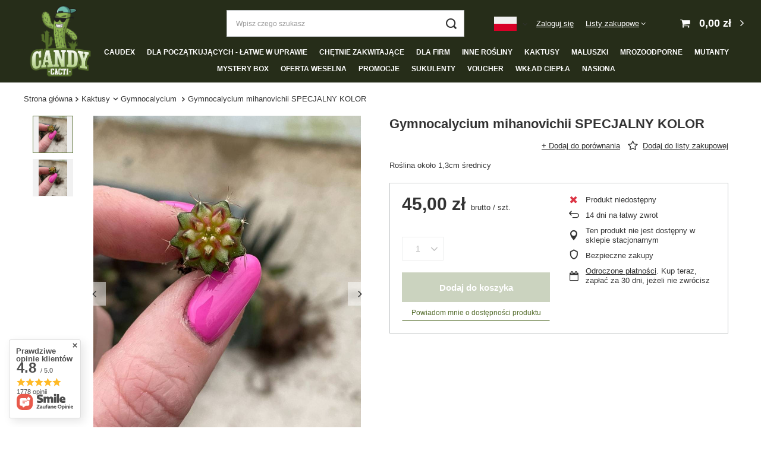

--- FILE ---
content_type: text/html; charset=utf-8
request_url: https://candycacti.com/product-pol-3741-Gymnocalycium-mihanovichii-SPECJALNY-KOLOR.html
body_size: 41432
content:
<!DOCTYPE html>
<html lang="pl" class="--vat --gross " ><head><meta name='viewport' content='user-scalable=no, initial-scale = 1.0, maximum-scale = 1.0, width=device-width, viewport-fit=cover'/> <link rel="preload" crossorigin="anonymous" as="font" href="/gfx/standards/fontello.woff?v=2"><meta http-equiv="Content-Type" content="text/html; charset=utf-8"><meta http-equiv="X-UA-Compatible" content="IE=edge"><title>Gymnocalycium mihanovichii SPECJALNY KOLOR  | Kaktusy \ Gymnocalycium  Maluszki | Kaktusy, sukulenty i inne rośliny - CandyCacti</title><meta name="keywords" content=""><meta name="description" content="Gymnocalycium mihanovichii SPECJALNY KOLOR  | Kaktusy \ Gymnocalycium  Maluszki | Kaktusy, sukulenty i inne rośliny - CandyCacti"><link rel="icon" href="/gfx/pol/favicon.ico"><meta name="theme-color" content="#556d2d"><meta name="msapplication-navbutton-color" content="#556d2d"><meta name="apple-mobile-web-app-status-bar-style" content="#556d2d"><link rel="preload stylesheet" as="style" href="/gfx/pol/style.css.gzip?r=1690816172"><script>var app_shop={urls:{prefix:'data="/gfx/'.replace('data="', '')+'pol/',graphql:'/graphql/v1/'},vars:{priceType:'gross',priceTypeVat:true,productDeliveryTimeAndAvailabilityWithBasket:false,geoipCountryCode:'US',currency:{id:'PLN',symbol:'zł',country:'pl',format:'###,##0.00',beforeValue:false,space:true,decimalSeparator:',',groupingSeparator:' '},language:{id:'pol',symbol:'pl',name:'Polski'},},txt:{priceTypeText:' brutto',},fn:{},fnrun:{},files:[],graphql:{}};const getCookieByName=(name)=>{const value=`; ${document.cookie}`;const parts = value.split(`; ${name}=`);if(parts.length === 2) return parts.pop().split(';').shift();return false;};if(getCookieByName('freeeshipping_clicked')){document.documentElement.classList.remove('--freeShipping');}if(getCookieByName('rabateCode_clicked')){document.documentElement.classList.remove('--rabateCode');}function hideClosedBars(){const closedBarsArray=JSON.parse(localStorage.getItem('closedBars'))||[];if(closedBarsArray.length){const styleElement=document.createElement('style');styleElement.textContent=`${closedBarsArray.map((el)=>`#${el}`).join(',')}{display:none !important;}`;document.head.appendChild(styleElement);}}hideClosedBars();</script><meta name="robots" content="index,follow"><meta name="rating" content="general"><meta name="Author" content=" candycacti.com na bazie IdoSell (www.idosell.com/shop).">
<!-- Begin LoginOptions html -->

<style>
#client_new_social .service_item[data-name="service_Apple"]:before, 
#cookie_login_social_more .service_item[data-name="service_Apple"]:before,
.oscop_contact .oscop_login__service[data-service="Apple"]:before {
    display: block;
    height: 2.6rem;
    content: url('/gfx/standards/apple.svg?r=1743165583');
}
.oscop_contact .oscop_login__service[data-service="Apple"]:before {
    height: auto;
    transform: scale(0.8);
}
#client_new_social .service_item[data-name="service_Apple"]:has(img.service_icon):before,
#cookie_login_social_more .service_item[data-name="service_Apple"]:has(img.service_icon):before,
.oscop_contact .oscop_login__service[data-service="Apple"]:has(img.service_icon):before {
    display: none;
}
</style>

<!-- End LoginOptions html -->

<!-- Open Graph -->
<meta property="og:type" content="website"><meta property="og:url" content="https://candycacti.com/product-pol-3741-Gymnocalycium-mihanovichii-SPECJALNY-KOLOR.html
"><meta property="og:title" content="Gymnocalycium mihanovichii SPECJALNY KOLOR"><meta property="og:description" content="Roślina około 1,3cm średnicy "><meta property="og:site_name" content=" candycacti.com"><meta property="og:locale" content="pl_PL"><meta property="og:locale:alternate" content="en_GB"><meta property="og:image" content="https://candycacti.com/hpeciai/288096d79f3d8f3252bf2123bdb954b9/pol_pl_Gymnocalycium-mihanovichii-SPECJALNY-KOLOR-3741_1.jpg"><meta property="og:image:width" content="450"><meta property="og:image:height" content="600"><script >
window.dataLayer = window.dataLayer || [];
window.gtag = function gtag() {
dataLayer.push(arguments);
}
gtag('consent', 'default', {
'ad_storage': 'denied',
'analytics_storage': 'denied',
'ad_personalization': 'denied',
'ad_user_data': 'denied',
'wait_for_update': 500
});

gtag('set', 'ads_data_redaction', true);
</script><script  class='google_consent_mode_update'>
gtag('consent', 'update', {
'ad_storage': 'granted',
'analytics_storage': 'granted',
'ad_personalization': 'granted',
'ad_user_data': 'granted'
});
</script>
<!-- End Open Graph -->

<link rel="canonical" href="https://candycacti.com/product-pol-3741-Gymnocalycium-mihanovichii-SPECJALNY-KOLOR.html" />
<link rel="alternate" hreflang="en" href="https://candycacti.com/product-eng-3741-Gymnocalycium-mihanovichii-SPECJAL-COLOR.html" />
<link rel="alternate" hreflang="pl-PL" href="https://candycacti.com/product-pol-3741-Gymnocalycium-mihanovichii-SPECJALNY-KOLOR.html" />
                <!-- Global site tag (gtag.js) -->
                <script  async src="https://www.googletagmanager.com/gtag/js?id=G-SGQP8GVBM0"></script>
                <script >
                    window.dataLayer = window.dataLayer || [];
                    window.gtag = function gtag(){dataLayer.push(arguments);}
                    gtag('js', new Date());
                    
                    gtag('config', 'G-SGQP8GVBM0');

                </script>
                
<!-- Begin additional html or js -->


<!--11|1|7| modified: 2025-12-04 15:26:57-->
<meta name="google-site-verification" content="Z7rxLnuTGH3fxgyHg2PoNIyRK03DyonKNw8of028fZE" />
<!--1|1|1| modified: 2023-10-10 15:38:43-->
<style>

#main_tree5 {
display:none !important;
}

#footer_links .footer_links#menu_orders,
#footer_links .footer_links#menu_account {
 border:0;
}

.linki-dodatkowe1 {
	justify-content: center;
}



#order_returns, #order_exchange {
	display: none;
}


#logo {
    top: 5px !important;
}

#logo img {
    max-height: 140px;
    height: auto;
}




@media screen and (min-width: 979px) {
	



	.main_page #layout {
    	margin-top: 145px;
	}
	
	#layout {
    margin-top: 195px;
	}
	
	
	#container {
		position: inherit !important;
	}

	
	
	
	#logo {
    padding-left: 40px;
    position: absolute;
    top: 0;
	}
	
	header {
    background-color: #262D19;
    width: 100%;
    position: absolute;
    padding: 0;
    box-sizing: border-box;
	}
	
	
	
	
	header {
	height: 190px;
	}
	
	.main_page header {
	height: 140px;
	}

	
	header .navbar-nav {
		justify-content: center;
	}
	
	header .navbar-collapse {
		padding-bottom: 0;
    	padding-top: 0.6em;
		border-bottom: 0;
	}

	header .navbar-nav>.nav-item>a {
		color: #ffffff;
		text-transform: uppercase;
   		font-size: 12px;
	}
	
	
	
	a.account_link, .shopping_list_top>a {
		color:#fff;
	}
	
	
	.shopping_list_top:hover>a {
		color:#333;
	}
	
	.topBasket__sub {
		color:#fff;
	}
	
	header .breadcrumbs {
    display: block;
    background-color: #fff;
	padding-left: 40px;
    padding-right: 40px;
    box-sizing: border-box;
	margin-top: auto;
    margin-bottom: 0;
	}
	
	
	#menu_categories {
    padding-left: 160px;
    padding-right: 40px;
	}
	
	.flag {
    width: 38px;
    height: 24px;
	}
	
	
}


.change-lang {display: none;}

@media screen and (max-width: 978px) {
	
	
	#logo img {
    max-height: 62px;
	}
	
	.change-lang {
		position: absolute;
		top: 10px;
		z-index: 100;
		right: 180px;
		display: flex !important;
		flex-direction: row;
	}
	
	.change-lang-pl, .change-lang-en {
    display: block;
    height: 30px;
    width: 40px;
    margin: 4px 5px;
    border: 1px solid #c7c1c1;
    text-indent: -9999px;
    overflow: hidden;
    background-color: #f1f1f1;
    background-position: center;
    background-repeat: no-repeat;
    background-size: 45px 35px;
	}
	
	
	.change-lang-pl {
	background-image: url(/gfx/standards/pol.svg);
	}
	
	.change-lang-en {
	background-image: url(/gfx/standards/eng.svg);
	}
	
	
 
		
}





/*
header .navbar-subnav {
    background: #23806f;
    border: 0;
}

header .nav-link:not(:only-child)::after {
    color: #fff;
}

header .navbar-subsubnav {
    background: #1c564c;
    border: 0;
    margin-top: -5px;
}


header .nav-link:hover {
    color: #fff !important;
    text-decoration: underline;
}


#order_returns {
display: none !important;
}

#projector_benefits {
display: none !important;
}
*/
</style>
<!--4|1|4-->
<!-- Google Tag Manager -->
<script>(function(w,d,s,l,i){w[l]=w[l]||[];w[l].push({'gtm.start':
new Date().getTime(),event:'gtm.js'});var f=d.getElementsByTagName(s)[0],
j=d.createElement(s),dl=l!='dataLayer'?'&l='+l:'';j.async=true;j.src=
'https://www.googletagmanager.com/gtm.js?id='+i+dl;f.parentNode.insertBefore(j,f);
})(window,document,'script','dataLayer','GTM-M3WLPJM');</script>
<!-- End Google Tag Manager -->
<!--6|1|5| modified: 2022-05-19 13:14:55-->
<!-- Global site tag (gtag.js) - Google Ads: 10904117182 -->
<script async src="https://www.googletagmanager.com/gtag/js?id=AW-10904117182"></script>
<script>
  window.dataLayer = window.dataLayer || [];
  function gtag(){dataLayer.push(arguments);}
  gtag('js', new Date());

  gtag('config', 'AW-10904117182');
</script>


<!-- End additional html or js -->
                <script>
                if (window.ApplePaySession && window.ApplePaySession.canMakePayments()) {
                    var applePayAvailabilityExpires = new Date();
                    applePayAvailabilityExpires.setTime(applePayAvailabilityExpires.getTime() + 2592000000); //30 days
                    document.cookie = 'applePayAvailability=yes; expires=' + applePayAvailabilityExpires.toUTCString() + '; path=/;secure;'
                    var scriptAppleJs = document.createElement('script');
                    scriptAppleJs.src = "/ajax/js/apple.js?v=3";
                    if (document.readyState === "interactive" || document.readyState === "complete") {
                          document.body.append(scriptAppleJs);
                    } else {
                        document.addEventListener("DOMContentLoaded", () => {
                            document.body.append(scriptAppleJs);
                        });  
                    }
                } else {
                    document.cookie = 'applePayAvailability=no; path=/;secure;'
                }
                </script>
                <script>
            var paypalScriptLoaded = null;
            var paypalScript = null;
            
            async function attachPaypalJs() {
                return new Promise((resolve, reject) => {
                    if (!paypalScript) {
                        paypalScript = document.createElement('script');
                        paypalScript.async = true;
                        paypalScript.setAttribute('data-namespace', "paypal_sdk");
                        paypalScript.setAttribute('data-partner-attribution-id', "IAIspzoo_Cart_PPCP");
                        paypalScript.addEventListener("load", () => {
                        paypalScriptLoaded = true;
                            resolve({status: true});
                        });
                        paypalScript.addEventListener("error", () => {
                            paypalScriptLoaded = true;
                            reject({status: false});
                         });
                        paypalScript.src = "https://www.paypal.com/sdk/js?client-id=AbxR9vIwE1hWdKtGu0gOkvPK2YRoyC9ulUhezbCUWnrjF8bjfwV-lfP2Rze7Bo8jiHIaC0KuaL64tlkD&components=buttons,funding-eligibility&currency=PLN&merchant-id=ZSYNAE6RWJ2VE&locale=pl_PL";
                        if (document.readyState === "interactive" || document.readyState === "complete") {
                            document.body.append(paypalScript);
                        } else {
                            document.addEventListener("DOMContentLoaded", () => {
                                document.body.append(paypalScript);
                            });  
                        }                                              
                    } else {
                        if (paypalScriptLoaded) {
                            resolve({status: true});
                        } else {
                            paypalScript.addEventListener("load", () => {
                                paypalScriptLoaded = true;
                                resolve({status: true});                            
                            });
                            paypalScript.addEventListener("error", () => {
                                paypalScriptLoaded = true;
                                reject({status: false});
                            });
                        }
                    }
                });
            }
            </script>
                <script>
                attachPaypalJs().then(() => {
                    let paypalEligiblePayments = [];
                    let payPalAvailabilityExpires = new Date();
                    payPalAvailabilityExpires.setTime(payPalAvailabilityExpires.getTime() + 86400000); //1 day
                    if (typeof(paypal_sdk) != "undefined") {
                        for (x in paypal_sdk.FUNDING) {
                            var buttonTmp = paypal_sdk.Buttons({
                                fundingSource: x.toLowerCase()
                            });
                            if (buttonTmp.isEligible()) {
                                paypalEligiblePayments.push(x);
                            }
                        }
                    }
                    if (paypalEligiblePayments.length > 0) {
                        document.cookie = 'payPalAvailability_PLN=' + paypalEligiblePayments.join(",") + '; expires=' + payPalAvailabilityExpires.toUTCString() + '; path=/; secure';
                        document.cookie = 'paypalMerchant=ZSYNAE6RWJ2VE; expires=' + payPalAvailabilityExpires.toUTCString() + '; path=/; secure';
                    } else {
                        document.cookie = 'payPalAvailability_PLN=-1; expires=' + payPalAvailabilityExpires.toUTCString() + '; path=/; secure';
                    }
                });
                </script><script src="/data/gzipFile/expressCheckout.js.gz"></script><link rel="preload" as="image" href="https://static4.candycacti.com/hpeciai/1deeaf2f8f2965ab806ea73ea670defe/pol_pm_Gymnocalycium-mihanovichii-SPECJALNY-KOLOR-3741_1.jpg"><style>
							#photos_slider[data-skeleton] .photos__link:before {
								padding-top: calc(600/450* 100%);
							}
							@media (min-width: 979px) {.photos__slider[data-skeleton] .photos__figure:not(.--nav):first-child .photos__link {
								max-height: 600px;
							}}
						</style></head><body>
<!-- Begin additional html or js -->


<!--5|1|4-->
<!-- Google Tag Manager (noscript) -->
<noscript><iframe src="https://www.googletagmanager.com/ns.html?id=GTM-M3WLPJM"
height="0" width="0" style="display:none;visibility:hidden"></iframe></noscript>
<!-- End Google Tag Manager (noscript) -->

<!-- End additional html or js -->
<div id="container" class="projector_page container max-width-1200"><header class=" commercial_banner"><script class="ajaxLoad">app_shop.vars.vat_registered="true";app_shop.vars.currency_format="###,##0.00";app_shop.vars.currency_before_value=false;app_shop.vars.currency_space=true;app_shop.vars.symbol="zł";app_shop.vars.id="PLN";app_shop.vars.baseurl="http://candycacti.com/";app_shop.vars.sslurl="https://candycacti.com/";app_shop.vars.curr_url="%2Fproduct-pol-3741-Gymnocalycium-mihanovichii-SPECJALNY-KOLOR.html";var currency_decimal_separator=',';var currency_grouping_separator=' ';app_shop.vars.blacklist_extension=["exe","com","swf","js","php"];app_shop.vars.blacklist_mime=["application/javascript","application/octet-stream","message/http","text/javascript","application/x-deb","application/x-javascript","application/x-shockwave-flash","application/x-msdownload"];app_shop.urls.contact="/contact-pol.html";</script><div id="viewType" style="display:none"></div><div id="logo" class="d-flex align-items-center"><a href="/" target="_self"><img src="/data/gfx/mask/pol/logo_1_big.png" alt="CANDY CACTI - Strona główna" width="2074" height="2368"></a></div><form action="https://candycacti.com/search.php" method="get" id="menu_search" class="menu_search"><a href="#showSearchForm" class="menu_search__mobile"></a><div class="menu_search__block"><div class="menu_search__item --input"><input class="menu_search__input" type="text" name="text" autocomplete="off" placeholder="Wpisz czego szukasz"><button class="menu_search__submit" type="submit"></button></div><div class="menu_search__item --results search_result"></div></div></form><div id="menu_settings" class="align-items-center justify-content-center justify-content-lg-end"><div class="open_trigger"><span class="d-none d-md-inline-block flag flag_pol"></span><div class="menu_settings_wrapper d-md-none"><div class="menu_settings_inline"><div class="menu_settings_header">
								Język i waluta: 
							</div><div class="menu_settings_content"><span class="menu_settings_flag flag flag_pol"></span><strong class="menu_settings_value"><span class="menu_settings_language">pl</span><span> | </span><span class="menu_settings_currency">zł</span></strong></div></div><div class="menu_settings_inline"><div class="menu_settings_header">
								Dostawa do: 
							</div><div class="menu_settings_content"><strong class="menu_settings_value">Polska</strong></div></div></div><i class="icon-angle-down d-none d-md-inline-block"></i></div><form action="https://candycacti.com/settings.php" method="post"><ul><li><div class="form-group"><label class="menu_settings_lang_label">Język</label><div class="radio"><label><input type="radio" name="lang" checked value="pol"><span class="flag flag_pol"></span><span>pl</span></label></div><div class="radio"><label><input type="radio" name="lang" value="eng"><span class="flag flag_eng"></span><span>en</span></label></div></div></li><li><div class="form-group"><label for="menu_settings_curr">Waluta</label><div class="select-after"><select class="form-control" name="curr" id="menu_settings_curr"><option value="PLN" selected>zł</option><option value="EUR">€ (1 zł = 0.2364€)
															</option></select></div></div><div class="form-group"><label for="menu_settings_country">Dostawa do</label><div class="select-after"><select class="form-control" name="country" id="menu_settings_country"><option value="1143020002">Afganistan</option><option value="1170044706">Akrotiri</option><option value="1143020001">Albania</option><option value="1143020004">Algieria</option><option value="1143020005">Andora</option><option value="1143020006">Angola</option><option value="1143020007">Anguilla</option><option value="1143020008">Antarktyda</option><option value="1143020009">Antigua i Barbuda</option><option value="1143020010">Antyle Holenderskie</option><option value="1143020011">Arabia Saudyjska</option><option value="1143020012">Argentyna</option><option value="1143020013">Armenia</option><option value="1143020014">Aruba</option><option value="1143020015">Australia</option><option value="1143020016">Austria</option><option value="1143020017">Azerbejdżan</option><option value="1143020018">Bahamy</option><option value="1143020019">Bahrajn</option><option value="1143020020">Bangladesz</option><option value="1143020021">Barbados</option><option value="1143020022">Belgia</option><option value="1143020023">Belize</option><option value="1143020024">Benin</option><option value="1143020025">Bermudy</option><option value="1143020026">Bhutan</option><option value="1143020027">Białoruś</option><option value="1143020028">Boliwia</option><option value="1143020029">Bośnia i Hercegowina</option><option value="1143020030">Botswana</option><option value="1143020031">Brazylia</option><option value="1143020032">Brunei</option><option value="1170044707">Brytyjskie Terytorium Antarktyczne</option><option value="1170044708">Brytyjskie Terytorium Oceanu Indyjskiego</option><option value="1143020033">Bułgaria</option><option value="1143020034">Burkina Faso</option><option value="1143020035">Burundi</option><option value="1143020036">Chile</option><option value="1143020037">Chiny</option><option value="1143020038">Chorwacja</option><option value="1143020040">Cypr</option><option value="1143020039">Czad</option><option value="1170044701">Czarnogóra</option><option value="1143020041">Czechy</option><option value="1143020042">Dania</option><option value="1170044710">Dhekelia</option><option value="1143020043">Dominika</option><option value="1143020044">Dominikana</option><option value="1143020047">Dżibuti</option><option value="1143020045">Dziewicze Wyspy Brytyjskie</option><option value="1143020046">Dziewicze Wyspy Stanów Zj.</option><option value="1143020048">Egipt</option><option value="1143020049">Ekwador</option><option value="1143020050">Erytrea</option><option value="1143020051">Estonia</option><option value="1170044702">Etiopia</option><option value="1143020052">Falklandy</option><option value="1143020053">Federacja Mikronezji</option><option value="1143020055">Fidżi</option><option value="1143020054">Filipiny</option><option value="1143020056">Finlandia</option><option value="1143020057">Francja</option><option value="1143020058">Gabon</option><option value="1143020059">Gambia</option><option value="1170044713">Georgia Południowa i Sandwich Południowy</option><option value="1143020060">Ghana</option><option value="1143020061">Gibraltar</option><option value="1143020062">Grecja</option><option value="1143020063">Grenada</option><option value="1143020064">Grenlandia</option><option value="1143020065">Gruzja</option><option value="1143020066">Guam</option><option value="1170044709">Guernsey</option><option value="1143020067">Gujana</option><option value="1143020068">Gujana Francuska</option><option value="1143020069">Gwadelupa</option><option value="1143020070">Gwatemala</option><option value="1143020071">Gwinea</option><option value="1143020072">Gwinea Bissau</option><option value="1143020073">Gwinea Równikowa</option><option value="1143020075">Hiszpania</option><option value="1143020076">Holandia</option><option value="1143020078">Hong Kong</option><option value="1143020079">Indie</option><option value="1143020080">Indonezja</option><option value="1143020081">Irak</option><option value="1143020082">Iran</option><option value="1143020083">Irlandia</option><option value="1143020084">Islandia</option><option value="1143020085">Izrael</option><option value="1143020087">Japonia</option><option value="1143020095">Kanada</option><option value="1143020101">Kolumbia</option><option value="1143020105">Korea Północna</option><option value="1143020106">Korea Południowa</option><option value="1143020116">Litwa</option><option value="1143020118">Łotwa</option><option value="1143020117">Luksemburg</option><option value="1143020119">Macedonia Północna</option><option value="1143020126">Malta</option><option value="1143020133">Meksyk</option><option value="1143020143">Niemcy</option><option value="1143020149">Norwegia</option><option value="1143020159">Peru</option><option selected value="1143020003">Polska</option><option value="1143020162">Portoryko</option><option value="1143020163">Portugalia</option><option value="1143020168">Rosja</option><option value="1143020169">Rumunia</option><option value="1143020175">Salwador</option><option value="1170044700">Serbia</option><option value="1143020181">Singapur</option><option value="1143020182">Słowacja</option><option value="1143020183">Słowenia</option><option value="1143020186">Stany Zjednoczone</option><option value="1143020191">Syria</option><option value="1143020192">Szwajcaria</option><option value="1143020193">Szwecja</option><option value="1143020196">Tajlandia</option><option value="1143020198">Tanzania</option><option value="1143020204">Tunezja</option><option value="1143020205">Turcja</option><option value="1143020210">Ukraina</option><option value="1143020211">Urugwaj</option><option value="1143020212">Uzbekistan</option><option value="1143020213">Vanuatu</option><option value="1143020214">Wallis i Futuna</option><option value="1143020215">Watykan</option><option value="1143020217">Węgry</option><option value="1143020216">Wenezuela</option><option value="1143020218">Wielka Brytania</option><option value="1143020219">Wietnam</option><option value="1143020220">Włochy</option><option value="1143020221">Wybrzeże Kości Słoniowej</option><option value="1143020222">Wyspa Bouveta</option><option value="1143020223">Wyspa Bożego Narodzenia</option><option value="1143020127">Wyspa Man</option><option value="1143020194">Wyspa Świętej Heleny</option><option value="1170044711">Wyspa Wniebowstąpienia</option><option value="1143020225">Wyspy Cooka</option><option value="1170044719">Wyspy Kanaryjskie</option><option value="1143020226">Wyspy Kokosowe</option><option value="1143020227">Wyspy Marshalla</option><option value="1143020229">Wyspy św. Tomasza i Książęca</option><option value="1143020230">Zachodnia Sahara</option><option value="1143020231">Zachodnie Samoa</option><option value="1143020232">Zambia</option><option value="1143020233">Zimbabwe</option><option value="1143020234">Zjednoczone Emiraty Arabskie</option></select></div></div></li><li class="buttons"><button class="btn --solid --large" type="submit">
								Zastosuj zmiany
							</button></li></ul></form><div id="menu_additional"><a class="account_link" href="https://candycacti.com/login.php">Zaloguj się</a><div class="shopping_list_top" data-empty="true"><a href="https://candycacti.com/pl/shoppinglist/" class="wishlist_link slt_link">Listy zakupowe</a><div class="slt_lists"><ul class="slt_lists__nav"><li class="slt_lists__nav_item" data-list_skeleton="true" data-list_id="true" data-shared="true"><a class="slt_lists__nav_link" data-list_href="true"><span class="slt_lists__nav_name" data-list_name="true"></span><span class="slt_lists__count" data-list_count="true">0</span></a></li></ul><span class="slt_lists__empty">Dodaj do nich produkty, które lubisz i chcesz kupić później.</span></div></div></div></div><div class="shopping_list_top_mobile d-none" data-empty="true"><a href="https://candycacti.com/pl/shoppinglist/" class="sltm_link"></a></div><div class="sl_choose sl_dialog"><div class="sl_choose__wrapper sl_dialog__wrapper"><div class="sl_choose__item --top sl_dialog_close mb-2"><strong class="sl_choose__label">Zapisz na liście zakupowej</strong></div><div class="sl_choose__item --lists" data-empty="true"><div class="sl_choose__list f-group --radio m-0 d-md-flex align-items-md-center justify-content-md-between" data-list_skeleton="true" data-list_id="true" data-shared="true"><input type="radio" name="add" class="sl_choose__input f-control" id="slChooseRadioSelect" data-list_position="true"><label for="slChooseRadioSelect" class="sl_choose__group_label f-label py-4" data-list_position="true"><span class="sl_choose__sub d-flex align-items-center"><span class="sl_choose__name" data-list_name="true"></span><span class="sl_choose__count" data-list_count="true">0</span></span></label><button type="button" class="sl_choose__button --desktop btn --solid">Zapisz</button></div></div><div class="sl_choose__item --create sl_create mt-4"><a href="#new" class="sl_create__link  align-items-center">Stwórz nową listę zakupową</a><form class="sl_create__form align-items-center"><div class="sl_create__group f-group --small mb-0"><input type="text" class="sl_create__input f-control" required="required"><label class="sl_create__label f-label">Nazwa nowej listy</label></div><button type="submit" class="sl_create__button btn --solid ml-2 ml-md-3">Utwórz listę</button></form></div><div class="sl_choose__item --mobile mt-4 d-flex justify-content-center d-md-none"><button class="sl_choose__button --mobile btn --solid --large">Zapisz</button></div></div></div><div id="menu_basket" class="topBasket --skeleton"><a class="topBasket__sub" href="/basketedit.php"><span class="badge badge-info"></span><strong class="topBasket__price">0,00 zł</strong></a><div class="topBasket__details --products" style="display: none;"><div class="topBasket__block --labels"><label class="topBasket__item --name">Produkt</label><label class="topBasket__item --sum">Ilość</label><label class="topBasket__item --prices">Cena</label></div><div class="topBasket__block --products"></div><div class="topBasket__block --oneclick topBasket_oneclick" data-lang="pol"><div class="topBasket_oneclick__label"><span class="topBasket_oneclick__text --fast">Szybkie zakupy <strong>1-Click</strong></span><span class="topBasket_oneclick__text --registration"> (bez rejestracji)</span></div><div class="topBasket_oneclick__items"><span class="topBasket_oneclick__item --paypal" title="PayPal"><img class="topBasket_oneclick__icon" src="/panel/gfx/payment_forms/236.png" alt="PayPal"></span></div></div></div><div class="topBasket__details --shipping" style="display: none;"><span class="topBasket__name">Koszt dostawy od</span><span id="shipppingCost"></span></div><script>
						app_shop.vars.cache_html = true;
					</script></div><nav id="menu_categories" class="wide"><button type="button" class="navbar-toggler"><i class="icon-reorder"></i></button><div class="navbar-collapse" id="menu_navbar"><ul class="navbar-nav mx-md-n2"><li class="nav-item"><a  href="/pol_m_Caudex-232.html" target="_self" title="Caudex" class="nav-link" >Caudex</a><ul class="navbar-subnav"><li class="nav-item empty"><a  href="/pol_m_Caudex_Pachypodium-410.html" target="_self" title="Pachypodium" class="nav-link" >Pachypodium</a></li><li class="nav-item empty"><a  href="/pol_m_Caudex_Pterocactus-514.html" target="_self" title="Pterocactus" class="nav-link" >Pterocactus</a></li></ul></li><li class="nav-item"><a  href="/pol_m_Dla-poczatkujacych-latwe-w-uprawie-553.html" target="_self" title="Dla początkujących - łatwe w uprawie" class="nav-link" >Dla początkujących - łatwe w uprawie</a></li><li class="nav-item"><a  href="/pol_m_Chetnie-Zakwitajace-512.html" target="_self" title="Chętnie Zakwitające" class="nav-link" >Chętnie Zakwitające</a></li><li class="nav-item"><a  href="/pol_m_Dla-Firm-327.html" target="_self" title="Dla Firm " class="nav-link" >Dla Firm </a></li><li class="nav-item"><a  href="/pol_m_Inne-rosliny-158.html" target="_self" title="Inne rośliny" class="nav-link" >Inne rośliny</a><ul class="navbar-subnav"><li class="nav-item empty"><a  href="/pol_m_Inne-rosliny_Callisia-466.html" target="_self" title="Callisia" class="nav-link" >Callisia</a></li><li class="nav-item empty"><a  href="/pol_m_Inne-rosliny_Mangave-435.html" target="_self" title="Mangave" class="nav-link" >Mangave</a></li><li class="nav-item empty"><a  href="/pol_m_Inne-rosliny_Pedilanthus-436.html" target="_self" title="Pedilanthus" class="nav-link" >Pedilanthus</a></li><li class="nav-item"><a  href="/pol_m_Inne-rosliny_Rzadkosci-154.html" target="_self" title="Rzadkości" class="nav-link" >Rzadkości</a><ul class="navbar-subsubnav"><li class="nav-item"><a  href="/pol_m_Inne-rosliny_Rzadkosci_Lophophora-332.html" target="_self" title="Lophophora" class="nav-link" >Lophophora</a></li></ul></li><li class="nav-item empty"><a  href="/pol_m_Inne-rosliny_Synadenium-390.html" target="_self" title="Synadenium" class="nav-link" >Synadenium</a></li><li class="nav-item empty"><a  href="/pol_m_Inne-rosliny_Tradescantia-Trzykrotka-320.html" target="_self" title="Tradescantia - Trzykrotka " class="nav-link" >Tradescantia - Trzykrotka </a></li></ul></li><li class="nav-item active"><a  href="/pol_m_Kaktusy-157.html" target="_self" title="Kaktusy" class="nav-link active" >Kaktusy</a><ul class="navbar-subnav"><li class="nav-item empty"><a  href="/pol_m_Kaktusy_Acanthocalycium-164.html" target="_self" title="Acanthocalycium" class="nav-link" >Acanthocalycium</a></li><li class="nav-item empty"><a  href="/pol_m_Kaktusy_Acanthocereus-244.html" target="_self" title="Acanthocereus " class="nav-link" >Acanthocereus </a></li><li class="nav-item empty"><a  href="/pol_m_Kaktusy_Airampoa-497.html" target="_self" title="Airampoa" class="nav-link" >Airampoa</a></li><li class="nav-item empty"><a  href="/pol_m_Kaktusy_Akersia-256.html" target="_self" title="Akersia " class="nav-link" >Akersia </a></li><li class="nav-item empty"><a  href="/pol_m_Kaktusy_Ariocarpus-243.html" target="_self" title="Ariocarpus" class="nav-link" >Ariocarpus</a></li><li class="nav-item empty"><a  href="/pol_m_Kaktusy_Arthrocereus-507.html" target="_self" title="Arthrocereus" class="nav-link" >Arthrocereus</a></li><li class="nav-item empty"><a  href="/pol_m_Kaktusy_Astrophytum-211.html" target="_self" title="Astrophytum " class="nav-link" >Astrophytum </a></li><li class="nav-item empty"><a  href="/pol_m_Kaktusy_Austrocylindropuntia-260.html" target="_self" title="Austrocylindropuntia" class="nav-link" >Austrocylindropuntia</a></li><li class="nav-item empty"><a  href="/pol_m_Kaktusy_Aylostera-434.html" target="_self" title="Aylostera" class="nav-link" >Aylostera</a></li><li class="nav-item empty"><a  href="/pol_m_Kaktusy_Aztekium-298.html" target="_self" title="Aztekium" class="nav-link" >Aztekium</a></li><li class="nav-item empty"><a  href="/pol_m_Kaktusy_Bartschella-483.html" target="_self" title="Bartschella" class="nav-link" >Bartschella</a></li><li class="nav-item empty"><a  href="/pol_m_Kaktusy_Borzicactus-476.html" target="_self" title="Borzicactus" class="nav-link" >Borzicactus</a></li><li class="nav-item empty"><a  href="/pol_m_Kaktusy_Brasilicactus-217.html" target="_self" title="Brasilicactus " class="nav-link" >Brasilicactus </a></li><li class="nav-item empty"><a  href="/pol_m_Kaktusy_Cereus-212.html" target="_self" title="Cereus" class="nav-link" >Cereus</a></li><li class="nav-item empty"><a  href="/pol_m_Kaktusy_Chamaecereus-364.html" target="_self" title="Chamaecereus" class="nav-link" >Chamaecereus</a></li><li class="nav-item empty"><a  href="/pol_m_Kaktusy_Chamaelobivia-433.html" target="_self" title="Chamaelobivia" class="nav-link" >Chamaelobivia</a></li><li class="nav-item empty"><a  href="/pol_m_Kaktusy_Cintia-396.html" target="_self" title="Cintia " class="nav-link" >Cintia </a></li><li class="nav-item empty"><a  href="/pol_m_Kaktusy_Cipocereus-220.html" target="_self" title="Cipocereus" class="nav-link" >Cipocereus</a></li><li class="nav-item empty"><a  href="/pol_m_Kaktusy_Cleistocactus-235.html" target="_self" title="Cleistocactus " class="nav-link" >Cleistocactus </a></li><li class="nav-item empty"><a  href="/pol_m_Kaktusy_Consolea-455.html" target="_self" title="Consolea" class="nav-link" >Consolea</a></li><li class="nav-item empty"><a  href="/pol_m_Kaktusy_Copiapoa-373.html" target="_self" title="Copiapoa " class="nav-link" >Copiapoa </a></li><li class="nav-item empty"><a  href="/pol_m_Kaktusy_Corynopuntia-474.html" target="_self" title="Corynopuntia" class="nav-link" >Corynopuntia</a></li><li class="nav-item empty"><a  href="/pol_m_Kaktusy_Coryphantha-224.html" target="_self" title="Coryphantha " class="nav-link" >Coryphantha </a></li><li class="nav-item empty"><a  href="/pol_m_Kaktusy_Cumulopuntia-477.html" target="_self" title="Cumulopuntia" class="nav-link" >Cumulopuntia</a></li><li class="nav-item empty"><a  href="/pol_m_Kaktusy_Cylindropuntia-337.html" target="_self" title="Cylindropuntia" class="nav-link" >Cylindropuntia</a></li><li class="nav-item empty"><a  href="/pol_m_Kaktusy_Dolichothele-210.html" target="_self" title="Dolichothele " class="nav-link" >Dolichothele </a></li><li class="nav-item empty"><a  href="/pol_m_Kaktusy_Echinocactus-359.html" target="_self" title="Echinocactus" class="nav-link" >Echinocactus</a></li><li class="nav-item empty"><a  href="/pol_m_Kaktusy_Echinocereus-239.html" target="_self" title="Echinocereus" class="nav-link" >Echinocereus</a></li><li class="nav-item empty"><a  href="/pol_m_Kaktusy_Echinopsis-255.html" target="_self" title="Echinopsis" class="nav-link" >Echinopsis</a></li><li class="nav-item empty"><a  href="/pol_m_Kaktusy_Epiphyllum-462.html" target="_self" title="Epiphyllum" class="nav-link" >Epiphyllum</a></li><li class="nav-item empty"><a  href="/pol_m_Kaktusy_Epithelantha-354.html" target="_self" title="Epithelantha" class="nav-link" >Epithelantha</a></li><li class="nav-item empty"><a  href="/pol_m_Kaktusy_Eriocactus-229.html" target="_self" title="Eriocactus " class="nav-link" >Eriocactus </a></li><li class="nav-item empty"><a  href="/pol_m_Kaktusy_Eriocereus-397.html" target="_self" title="Eriocereus" class="nav-link" >Eriocereus</a></li><li class="nav-item empty"><a  href="/pol_m_Kaktusy_Eriosyce-379.html" target="_self" title="Eriosyce" class="nav-link" >Eriosyce</a></li><li class="nav-item empty"><a  href="/pol_m_Kaktusy_Escobaria-399.html" target="_self" title="Escobaria" class="nav-link" >Escobaria</a></li><li class="nav-item empty"><a  href="/pol_m_Kaktusy_Espostoa-262.html" target="_self" title="Espostoa" class="nav-link" >Espostoa</a></li><li class="nav-item empty"><a  href="/pol_m_Kaktusy_Eulychnia-388.html" target="_self" title="Eulychnia" class="nav-link" >Eulychnia</a></li><li class="nav-item empty"><a  href="/pol_m_Kaktusy_Ferocactus-213.html" target="_self" title="Ferocactus " class="nav-link" >Ferocactus </a></li><li class="nav-item empty"><a  href="/pol_m_Kaktusy_Frailea-293.html" target="_self" title="Frailea" class="nav-link" >Frailea</a></li><li class="nav-item empty"><a  href="/pol_m_Kaktusy_Geohintonia-489.html" target="_self" title="Geohintonia" class="nav-link" >Geohintonia</a></li><li class="nav-item empty"><a  href="/pol_m_Kaktusy_Gymnocactus-382.html" target="_self" title="Gymnocactus" class="nav-link" >Gymnocactus</a></li><li class="nav-item active empty"><a  href="/pol_m_Kaktusy_Gymnocalycium-215.html" target="_self" title="Gymnocalycium " class="nav-link active" >Gymnocalycium </a></li><li class="nav-item empty"><a  href="/pol_m_Kaktusy_Haageocereus-233.html" target="_self" title="Haageocereus" class="nav-link" >Haageocereus</a></li><li class="nav-item empty"><a  href="/pol_m_Kaktusy_Hamatocactus-362.html" target="_self" title="Hamatocactus" class="nav-link" >Hamatocactus</a></li><li class="nav-item empty"><a  href="/pol_m_Kaktusy_Hatiora-313.html" target="_self" title="Hatiora" class="nav-link" >Hatiora</a></li><li class="nav-item empty"><a  href="/pol_m_Kaktusy_Heliobravoa-496.html" target="_self" title="Heliobravoa" class="nav-link" >Heliobravoa</a></li><li class="nav-item empty"><a  href="/pol_m_Kaktusy_Hildewintera-223.html" target="_self" title="Hildewintera" class="nav-link" >Hildewintera</a></li><li class="nav-item empty"><a  href="/pol_m_Kaktusy_Horridocactus-461.html" target="_self" title="Horridocactus" class="nav-link" >Horridocactus</a></li><li class="nav-item empty"><a  href="/pol_m_Kaktusy_Hylocereus-381.html" target="_self" title="Hylocereus" class="nav-link" >Hylocereus</a></li><li class="nav-item empty"><a  href="/pol_m_Kaktusy_Lemaireocereus-275.html" target="_self" title="Lemaireocereus" class="nav-link" >Lemaireocereus</a></li><li class="nav-item empty"><a  href="/pol_m_Kaktusy_Leuchtenbergia-471.html" target="_self" title="Leuchtenbergia" class="nav-link" >Leuchtenbergia</a></li><li class="nav-item empty"><a  href="/pol_m_Kaktusy_Lobivia-268.html" target="_self" title="Lobivia" class="nav-link" >Lobivia</a></li><li class="nav-item empty"><a  href="/pol_m_Kaktusy_Lophophora-343.html" target="_self" title="Lophophora" class="nav-link" >Lophophora</a></li><li class="nav-item empty"><a  href="/pol_m_Kaktusy_Maihueniopsis-448.html" target="_self" title="Maihueniopsis" class="nav-link" >Maihueniopsis</a></li><li class="nav-item empty"><a  href="/pol_m_Kaktusy_Mammillaria-207.html" target="_self" title="Mammillaria" class="nav-link" >Mammillaria</a></li><li class="nav-item empty"><a  href="/pol_m_Kaktusy_Marginatocereus-331.html" target="_self" title="Marginatocereus " class="nav-link" >Marginatocereus </a></li><li class="nav-item empty"><a  href="/pol_m_Kaktusy_Mediolobivia-419.html" target="_self" title="Mediolobivia" class="nav-link" >Mediolobivia</a></li><li class="nav-item empty"><a  href="/pol_m_Kaktusy_Melocactus-198.html" target="_self" title="Melocactus" class="nav-link" >Melocactus</a></li><li class="nav-item empty"><a  href="/pol_m_Kaktusy_Mix-kaktusow-369.html" target="_self" title="Mix kaktusów " class="nav-link" >Mix kaktusów </a></li><li class="nav-item empty"><a  href="/pol_m_Kaktusy_Monvillea-228.html" target="_self" title="Monvillea " class="nav-link" >Monvillea </a></li><li class="nav-item empty"><a  href="/pol_m_Kaktusy_Myrtillocactus-236.html" target="_self" title="Myrtillocactus" class="nav-link" >Myrtillocactus</a></li><li class="nav-item empty"><a  href="/pol_m_Kaktusy_NASIONA-463.html" target="_self" title="NASIONA" class="nav-link" >NASIONA</a></li><li class="nav-item empty"><a  href="/pol_m_Kaktusy_Navajoa-525.html" target="_self" title="Navajoa" class="nav-link" >Navajoa</a></li><li class="nav-item empty"><a  href="/pol_m_Kaktusy_Neochilenia-302.html" target="_self" title="Neochilenia " class="nav-link" >Neochilenia </a></li><li class="nav-item empty"><a  href="/pol_m_Kaktusy_Neoporteria-414.html" target="_self" title="Neoporteria" class="nav-link" >Neoporteria</a></li><li class="nav-item empty"><a  href="/pol_m_Kaktusy_Neoraimondia-400.html" target="_self" title="Neoraimondia " class="nav-link" >Neoraimondia </a></li><li class="nav-item empty"><a  href="/pol_m_Kaktusy_Notocactus-225.html" target="_self" title="Notocactus " class="nav-link" >Notocactus </a></li><li class="nav-item empty"><a  href="/pol_m_Kaktusy_Obregonia-408.html" target="_self" title="Obregonia" class="nav-link" >Obregonia</a></li><li class="nav-item empty"><a  href="/pol_m_Kaktusy_Opuntia-222.html" target="_self" title="Opuntia " class="nav-link" >Opuntia </a></li><li class="nav-item empty"><a  href="/pol_m_Kaktusy_Oreocereus-305.html" target="_self" title="Oreocereus" class="nav-link" >Oreocereus</a></li><li class="nav-item empty"><a  href="/pol_m_Kaktusy_Pachycereus-450.html" target="_self" title="Pachycereus" class="nav-link" >Pachycereus</a></li><li class="nav-item empty"><a  href="/pol_m_Kaktusy_Parodia-221.html" target="_self" title="Parodia" class="nav-link" >Parodia</a></li><li class="nav-item empty"><a  href="/pol_m_Kaktusy_Pediocactus-355.html" target="_self" title="Pediocactus" class="nav-link" >Pediocactus</a></li><li class="nav-item empty"><a  href="/pol_m_Kaktusy_Pelecyphora-358.html" target="_self" title="Pelecyphora " class="nav-link" >Pelecyphora </a></li><li class="nav-item empty"><a  href="/pol_m_Kaktusy_Pereskia-266.html" target="_self" title="Pereskia" class="nav-link" >Pereskia</a></li><li class="nav-item empty"><a  href="/pol_m_Kaktusy_Pereskiopsis-258.html" target="_self" title="Pereskiopsis " class="nav-link" >Pereskiopsis </a></li><li class="nav-item empty"><a  href="/pol_m_Kaktusy_Pilosocereus-272.html" target="_self" title="Pilosocereus" class="nav-link" >Pilosocereus</a></li><li class="nav-item empty"><a  href="/pol_m_Kaktusy_Polaskia-300.html" target="_self" title="Polaskia" class="nav-link" >Polaskia</a></li><li class="nav-item empty"><a  href="/pol_m_Kaktusy_Pterocactus-513.html" target="_self" title="Pterocactus" class="nav-link" >Pterocactus</a></li><li class="nav-item empty"><a  href="/pol_m_Kaktusy_Puna-216.html" target="_self" title="Puna" class="nav-link" >Puna</a></li><li class="nav-item empty"><a  href="/pol_m_Kaktusy_Pyrrhocactus-253.html" target="_self" title="Pyrrhocactus " class="nav-link" >Pyrrhocactus </a></li><li class="nav-item empty"><a  href="/pol_m_Kaktusy_Quiabentia-449.html" target="_self" title="Quiabentia" class="nav-link" >Quiabentia</a></li><li class="nav-item empty"><a  href="/pol_m_Kaktusy_Rebutia-214.html" target="_self" title="Rebutia " class="nav-link" >Rebutia </a></li><li class="nav-item empty"><a  href="/pol_m_Kaktusy_Rhipsalis-427.html" target="_self" title="Rhipsalis " class="nav-link" >Rhipsalis </a></li><li class="nav-item empty"><a  href="/pol_m_Kaktusy_Roseocereus-422.html" target="_self" title="Roseocereus" class="nav-link" >Roseocereus</a></li><li class="nav-item empty"><a  href="/pol_m_Kaktusy_Schlumbergera-245.html" target="_self" title="Schlumbergera " class="nav-link" >Schlumbergera </a></li><li class="nav-item empty"><a  href="/pol_m_Kaktusy_Selenicereus-457.html" target="_self" title="Selenicereus" class="nav-link" >Selenicereus</a></li><li class="nav-item empty"><a  href="/pol_m_Kaktusy_Setiechinopsis-454.html" target="_self" title="Setiechinopsis" class="nav-link" >Setiechinopsis</a></li><li class="nav-item empty"><a  href="/pol_m_Kaktusy_Solisia-487.html" target="_self" title="Solisia" class="nav-link" >Solisia</a></li><li class="nav-item empty"><a  href="/pol_m_Kaktusy_Stenocactus-270.html" target="_self" title="Stenocactus" class="nav-link" >Stenocactus</a></li><li class="nav-item empty"><a  href="/pol_m_Kaktusy_Stetsonia-306.html" target="_self" title="Stetsonia" class="nav-link" >Stetsonia</a></li><li class="nav-item empty"><a  href="/pol_m_Kaktusy_Strombocactus-357.html" target="_self" title="Strombocactus" class="nav-link" >Strombocactus</a></li><li class="nav-item empty"><a  href="/pol_m_Kaktusy_Sulcorebutia-264.html" target="_self" title="Sulcorebutia" class="nav-link" >Sulcorebutia</a></li><li class="nav-item empty"><a  href="/pol_m_Kaktusy_Tacinga-329.html" target="_self" title="Tacinga " class="nav-link" >Tacinga </a></li><li class="nav-item empty"><a  href="/pol_m_Kaktusy_Tephrocactus-218.html" target="_self" title="Tephrocactus" class="nav-link" >Tephrocactus</a></li><li class="nav-item empty"><a  href="/pol_m_Kaktusy_Thelocactus-296.html" target="_self" title="Thelocactus" class="nav-link" >Thelocactus</a></li><li class="nav-item empty"><a  href="/pol_m_Kaktusy_Thelocephala-230.html" target="_self" title="Thelocephala " class="nav-link" >Thelocephala </a></li><li class="nav-item empty"><a  href="/pol_m_Kaktusy_Trichocereus-199.html" target="_self" title="Trichocereus" class="nav-link" >Trichocereus</a></li><li class="nav-item empty"><a  href="/pol_m_Kaktusy_Turbinicarpus-308.html" target="_self" title="Turbinicarpus" class="nav-link" >Turbinicarpus</a></li><li class="nav-item empty"><a  href="/pol_m_Kaktusy_Uebelmannia-290.html" target="_self" title="Uebelmannia" class="nav-link" >Uebelmannia</a></li><li class="nav-item empty"><a  href="/pol_m_Kaktusy_Weingartia-372.html" target="_self" title="Weingartia " class="nav-link" >Weingartia </a></li><li class="nav-item empty"><a  href="/pol_m_Kaktusy_Sulcogartia-557.html" target="_self" title="Sulcogartia" class="nav-link" >Sulcogartia</a></li><li class="nav-item empty"><a  href="/pol_m_Kaktusy_Tunilla-563.html" target="_self" title="Tunilla" class="nav-link" >Tunilla</a></li></ul></li><li class="nav-item"><a  href="/pol_m_Maluszki-511.html" target="_self" title="Maluszki" class="nav-link" >Maluszki</a></li><li class="nav-item"><a  href="/pol_m_Mrozoodporne-522.html" target="_self" title="Mrozoodporne" class="nav-link" >Mrozoodporne</a></li><li class="nav-item"><a  href="/pol_m_Mutanty-155.html" target="_self" title="Mutanty" class="nav-link" >Mutanty</a><ul class="navbar-subnav"><li class="nav-item empty"><a  href="/pol_m_Mutanty_Ariocarpus-242.html" target="_self" title="Ariocarpus" class="nav-link" >Ariocarpus</a></li><li class="nav-item empty"><a  href="/pol_m_Mutanty_Chimera-387.html" target="_self" title="Chimera" class="nav-link" >Chimera</a></li><li class="nav-item empty"><a  href="/pol_m_Mutanty_Echinopsis-254.html" target="_self" title="Echinopsis" class="nav-link" >Echinopsis</a></li><li class="nav-item empty"><a  href="/pol_m_Mutanty_Eriocactus-453.html" target="_self" title="Eriocactus" class="nav-link" >Eriocactus</a></li><li class="nav-item empty"><a  href="/pol_m_Mutanty_Eulychnia-335.html" target="_self" title="Eulychnia " class="nav-link" >Eulychnia </a></li><li class="nav-item empty"><a  href="/pol_m_Mutanty_Gasteraloe-309.html" target="_self" title="Gasteraloe " class="nav-link" >Gasteraloe </a></li><li class="nav-item empty"><a  href="/pol_m_Mutanty_Lobivia-378.html" target="_self" title="Lobivia" class="nav-link" >Lobivia</a></li><li class="nav-item empty"><a  href="/pol_m_Mutanty_Mammillaria-249.html" target="_self" title="Mammillaria" class="nav-link" >Mammillaria</a></li><li class="nav-item empty"><a  href="/pol_m_Mutanty_Melocactus-353.html" target="_self" title="Melocactus" class="nav-link" >Melocactus</a></li><li class="nav-item empty"><a  href="/pol_m_Mutanty_Myrtillocactus-237.html" target="_self" title="Myrtillocactus" class="nav-link" >Myrtillocactus</a></li><li class="nav-item empty"><a  href="/pol_m_Mutanty_Pelecyphora-460.html" target="_self" title="Pelecyphora " class="nav-link" >Pelecyphora </a></li><li class="nav-item empty"><a  href="/pol_m_Mutanty_Stenocactus-269.html" target="_self" title="Stenocactus" class="nav-link" >Stenocactus</a></li><li class="nav-item empty"><a  href="/pol_m_Mutanty_Thelocephala-316.html" target="_self" title="Thelocephala " class="nav-link" >Thelocephala </a></li><li class="nav-item empty"><a  href="/pol_m_Mutanty_Trichocereus-415.html" target="_self" title="Trichocereus" class="nav-link" >Trichocereus</a></li><li class="nav-item empty"><a  href="/pol_m_Mutanty_Turbinicarpus-325.html" target="_self" title="Turbinicarpus" class="nav-link" >Turbinicarpus</a></li></ul></li><li class="nav-item"><a  href="/pol_m_Mystery-box-515.html" target="_self" title="Mystery box" class="nav-link" >Mystery box</a></li><li class="nav-item"><a  href="/pol_m_Oferta-weselna-159.html" target="_self" title="Oferta weselna" class="nav-link" >Oferta weselna</a></li><li class="nav-item"><a  href="/pol_m_Promocje-153.html" target="_self" title="Promocje" class="nav-link" >Promocje</a></li><li class="nav-item"><a  href="/pol_m_Sukulenty-156.html" target="_self" title="Sukulenty" class="nav-link" >Sukulenty</a><ul class="navbar-subnav"><li class="nav-item empty"><a  href="/pol_m_Sukulenty_Adromischus-167.html" target="_self" title="Adromischus" class="nav-link" >Adromischus</a></li><li class="nav-item empty"><a  href="/pol_m_Sukulenty_Aeonium-168.html" target="_self" title="Aeonium" class="nav-link" >Aeonium</a></li><li class="nav-item empty"><a  href="/pol_m_Sukulenty_Agave-169.html" target="_self" title="Agave" class="nav-link" >Agave</a></li><li class="nav-item empty"><a  href="/pol_m_Sukulenty_Albuca-285.html" target="_self" title="Albuca" class="nav-link" >Albuca</a></li><li class="nav-item empty"><a  href="/pol_m_Sukulenty_Aloe-170.html" target="_self" title="Aloe" class="nav-link" >Aloe</a></li><li class="nav-item empty"><a  href="/pol_m_Sukulenty_Aluaudia-303.html" target="_self" title="Aluaudia " class="nav-link" >Aluaudia </a></li><li class="nav-item empty"><a  href="/pol_m_Sukulenty_Anacampseros-261.html" target="_self" title="Anacampseros " class="nav-link" >Anacampseros </a></li><li class="nav-item empty"><a  href="/pol_m_Sukulenty_Ceropegia-363.html" target="_self" title="Ceropegia" class="nav-link" >Ceropegia</a></li><li class="nav-item empty"><a  href="/pol_m_Sukulenty_Cissus-371.html" target="_self" title="Cissus" class="nav-link" >Cissus</a></li><li class="nav-item empty"><a  href="/pol_m_Sukulenty_Cotyledon-172.html" target="_self" title="Cotyledon" class="nav-link" >Cotyledon</a></li><li class="nav-item empty"><a  href="/pol_m_Sukulenty_Crassula-173.html" target="_self" title="Crassula" class="nav-link" >Crassula</a></li><li class="nav-item empty"><a  href="/pol_m_Sukulenty_Delosperma-271.html" target="_self" title="Delosperma " class="nav-link" >Delosperma </a></li><li class="nav-item empty"><a  href="/pol_m_Sukulenty_Echeveria-165.html" target="_self" title="Echeveria" class="nav-link" >Echeveria</a></li><li class="nav-item empty"><a  href="/pol_m_Sukulenty_Euphorbia-176.html" target="_self" title="Euphorbia" class="nav-link" >Euphorbia</a></li><li class="nav-item empty"><a  href="/pol_m_Sukulenty_Gasteraloe-307.html" target="_self" title="Gasteraloe" class="nav-link" >Gasteraloe</a></li><li class="nav-item empty"><a  href="/pol_m_Sukulenty_Gasteria-177.html" target="_self" title="Gasteria" class="nav-link" >Gasteria</a></li><li class="nav-item empty"><a  href="/pol_m_Sukulenty_Graptoveria-251.html" target="_self" title="Graptoveria " class="nav-link" >Graptoveria </a></li><li class="nav-item empty"><a  href="/pol_m_Sukulenty_Haworthia-179.html" target="_self" title="Haworthia" class="nav-link" >Haworthia</a></li><li class="nav-item empty"><a  href="/pol_m_Sukulenty_Hoodia-349.html" target="_self" title="Hoodia " class="nav-link" >Hoodia </a></li><li class="nav-item empty"><a  href="/pol_m_Sukulenty_Kalanchoe-180.html" target="_self" title="Kalanchoe" class="nav-link" >Kalanchoe</a></li><li class="nav-item empty"><a  href="/pol_m_Sukulenty_Lithops-278.html" target="_self" title="Lithops" class="nav-link" >Lithops</a></li><li class="nav-item empty"><a  href="/pol_m_Sukulenty_Mix-208.html" target="_self" title="Mix" class="nav-link" >Mix</a></li><li class="nav-item empty"><a  href="/pol_m_Sukulenty_MIX-sadzonki-bez-korzeni-252.html" target="_self" title="MIX sadzonki bez korzeni " class="nav-link" >MIX sadzonki bez korzeni </a></li><li class="nav-item empty"><a  href="/pol_m_Sukulenty_Monadenium-265.html" target="_self" title="Monadenium" class="nav-link" >Monadenium</a></li><li class="nav-item empty"><a  href="/pol_m_Sukulenty_Pachyphytum-182.html" target="_self" title="Pachyphytum" class="nav-link" >Pachyphytum</a></li><li class="nav-item empty"><a  href="/pol_m_Sukulenty_Pachyveria-183.html" target="_self" title="Pachyveria" class="nav-link" >Pachyveria</a></li><li class="nav-item empty"><a  href="/pol_m_Sukulenty_Peperomia-458.html" target="_self" title="Peperomia" class="nav-link" >Peperomia</a></li><li class="nav-item empty"><a  href="/pol_m_Sukulenty_Pilea-370.html" target="_self" title="Pilea" class="nav-link" >Pilea</a></li><li class="nav-item empty"><a  href="/pol_m_Sukulenty_Pleiospilos-311.html" target="_self" title="Pleiospilos" class="nav-link" >Pleiospilos</a></li><li class="nav-item empty"><a  href="/pol_m_Sukulenty_Portulacaria-314.html" target="_self" title="Portulacaria " class="nav-link" >Portulacaria </a></li><li class="nav-item empty"><a  href="/pol_m_Sukulenty_Sansevieria-263.html" target="_self" title="Sansevieria" class="nav-link" >Sansevieria</a></li><li class="nav-item empty"><a  href="/pol_m_Sukulenty_Sedum-186.html" target="_self" title="Sedum" class="nav-link" >Sedum</a></li><li class="nav-item empty"><a  href="/pol_m_Sukulenty_Senecio-187.html" target="_self" title="Senecio" class="nav-link" >Senecio</a></li><li class="nav-item empty"><a  href="/pol_m_Sukulenty_Synadenium-391.html" target="_self" title="Synadenium " class="nav-link" >Synadenium </a></li><li class="nav-item empty"><a  href="/pol_m_Sukulenty_Xerosicyos-451.html" target="_self" title="Xerosicyos" class="nav-link" >Xerosicyos</a></li><li class="nav-item empty"><a  href="/pol_m_Sukulenty_x-Semponium-554.html" target="_self" title="x Semponium" class="nav-link" >x Semponium</a></li></ul></li><li class="nav-item"><a  href="/pol_m_Voucher-516.html" target="_self" title="Voucher" class="nav-link" >Voucher</a></li><li class="nav-item"><a  href="/pol_m_WKLAD-CIEPLA-506.html" target="_self" title="WKŁAD CIEPŁA " class="nav-link" >WKŁAD CIEPŁA </a></li><li class="nav-item"><a  href="/pol_m_NASIONA-568.html" target="_self" title="NASIONA" class="nav-link" >NASIONA</a></li></ul></div></nav><div id="breadcrumbs" class="breadcrumbs"><div class="back_button"><button id="back_button"><i class="icon-angle-left"></i> Wstecz</button></div><div class="list_wrapper"><ol><li class="bc-main"><span><a href="/">Strona główna</a></span></li><li class="category bc-item-1 --more"><a class="category" href="/pol_m_Kaktusy-157.html">Kaktusy</a><ul class="breadcrumbs__sub"><li class="breadcrumbs__item"><a class="breadcrumbs__link --link" href="/pol_m_Kaktusy_Acanthocalycium-164.html">Acanthocalycium</a></li><li class="breadcrumbs__item"><a class="breadcrumbs__link --link" href="/pol_m_Kaktusy_Acanthocereus-244.html">Acanthocereus </a></li><li class="breadcrumbs__item"><a class="breadcrumbs__link --link" href="/pol_m_Kaktusy_Airampoa-497.html">Airampoa</a></li><li class="breadcrumbs__item"><a class="breadcrumbs__link --link" href="/pol_m_Kaktusy_Akersia-256.html">Akersia </a></li><li class="breadcrumbs__item"><a class="breadcrumbs__link --link" href="/pol_m_Kaktusy_Ariocarpus-243.html">Ariocarpus</a></li><li class="breadcrumbs__item"><a class="breadcrumbs__link --link" href="/pol_m_Kaktusy_Arthrocereus-507.html">Arthrocereus</a></li><li class="breadcrumbs__item"><a class="breadcrumbs__link --link" href="/pol_m_Kaktusy_Astrophytum-211.html">Astrophytum </a></li><li class="breadcrumbs__item"><a class="breadcrumbs__link --link" href="/pol_m_Kaktusy_Austrocylindropuntia-260.html">Austrocylindropuntia</a></li><li class="breadcrumbs__item"><a class="breadcrumbs__link --link" href="/pol_m_Kaktusy_Aylostera-434.html">Aylostera</a></li><li class="breadcrumbs__item"><a class="breadcrumbs__link --link" href="/pol_m_Kaktusy_Aztekium-298.html">Aztekium</a></li><li class="breadcrumbs__item"><a class="breadcrumbs__link --link" href="/pol_m_Kaktusy_Bartschella-483.html">Bartschella</a></li><li class="breadcrumbs__item"><a class="breadcrumbs__link --link" href="/pol_m_Kaktusy_Borzicactus-476.html">Borzicactus</a></li><li class="breadcrumbs__item"><a class="breadcrumbs__link --link" href="/pol_m_Kaktusy_Brasilicactus-217.html">Brasilicactus </a></li><li class="breadcrumbs__item"><a class="breadcrumbs__link --link" href="/pol_m_Kaktusy_Cereus-212.html">Cereus</a></li><li class="breadcrumbs__item"><a class="breadcrumbs__link --link" href="/pol_m_Kaktusy_Chamaecereus-364.html">Chamaecereus</a></li><li class="breadcrumbs__item"><a class="breadcrumbs__link --link" href="/pol_m_Kaktusy_Chamaelobivia-433.html">Chamaelobivia</a></li><li class="breadcrumbs__item"><a class="breadcrumbs__link --link" href="/pol_m_Kaktusy_Cintia-396.html">Cintia </a></li><li class="breadcrumbs__item"><a class="breadcrumbs__link --link" href="/pol_m_Kaktusy_Cipocereus-220.html">Cipocereus</a></li><li class="breadcrumbs__item"><a class="breadcrumbs__link --link" href="/pol_m_Kaktusy_Cleistocactus-235.html">Cleistocactus </a></li><li class="breadcrumbs__item"><a class="breadcrumbs__link --link" href="/pol_m_Kaktusy_Consolea-455.html">Consolea</a></li><li class="breadcrumbs__item"><a class="breadcrumbs__link --link" href="/pol_m_Kaktusy_Copiapoa-373.html">Copiapoa </a></li><li class="breadcrumbs__item"><a class="breadcrumbs__link --link" href="/pol_m_Kaktusy_Corynopuntia-474.html">Corynopuntia</a></li><li class="breadcrumbs__item"><a class="breadcrumbs__link --link" href="/pol_m_Kaktusy_Coryphantha-224.html">Coryphantha </a></li><li class="breadcrumbs__item"><a class="breadcrumbs__link --link" href="/pol_m_Kaktusy_Cumulopuntia-477.html">Cumulopuntia</a></li><li class="breadcrumbs__item"><a class="breadcrumbs__link --link" href="/pol_m_Kaktusy_Cylindropuntia-337.html">Cylindropuntia</a></li><li class="breadcrumbs__item"><a class="breadcrumbs__link --link" href="/pol_m_Kaktusy_Dolichothele-210.html">Dolichothele </a></li><li class="breadcrumbs__item"><a class="breadcrumbs__link --link" href="/pol_m_Kaktusy_Echinocactus-359.html">Echinocactus</a></li><li class="breadcrumbs__item"><a class="breadcrumbs__link --link" href="/pol_m_Kaktusy_Echinocereus-239.html">Echinocereus</a></li><li class="breadcrumbs__item"><a class="breadcrumbs__link --link" href="/pol_m_Kaktusy_Echinopsis-255.html">Echinopsis</a></li><li class="breadcrumbs__item"><a class="breadcrumbs__link --link" href="/pol_m_Kaktusy_Epiphyllum-462.html">Epiphyllum</a></li><li class="breadcrumbs__item"><a class="breadcrumbs__link --link" href="/pol_m_Kaktusy_Epithelantha-354.html">Epithelantha</a></li><li class="breadcrumbs__item"><a class="breadcrumbs__link --link" href="/pol_m_Kaktusy_Eriocactus-229.html">Eriocactus </a></li><li class="breadcrumbs__item"><a class="breadcrumbs__link --link" href="/pol_m_Kaktusy_Eriocereus-397.html">Eriocereus</a></li><li class="breadcrumbs__item"><a class="breadcrumbs__link --link" href="/pol_m_Kaktusy_Eriosyce-379.html">Eriosyce</a></li><li class="breadcrumbs__item"><a class="breadcrumbs__link --link" href="/pol_m_Kaktusy_Escobaria-399.html">Escobaria</a></li><li class="breadcrumbs__item"><a class="breadcrumbs__link --link" href="/pol_m_Kaktusy_Espostoa-262.html">Espostoa</a></li><li class="breadcrumbs__item"><a class="breadcrumbs__link --link" href="/pol_m_Kaktusy_Eulychnia-388.html">Eulychnia</a></li><li class="breadcrumbs__item"><a class="breadcrumbs__link --link" href="/pol_m_Kaktusy_Ferocactus-213.html">Ferocactus </a></li><li class="breadcrumbs__item"><a class="breadcrumbs__link --link" href="/pol_m_Kaktusy_Frailea-293.html">Frailea</a></li><li class="breadcrumbs__item"><a class="breadcrumbs__link --link" href="/pol_m_Kaktusy_Geohintonia-489.html">Geohintonia</a></li><li class="breadcrumbs__item"><a class="breadcrumbs__link --link" href="/pol_m_Kaktusy_Gymnocactus-382.html">Gymnocactus</a></li><li class="breadcrumbs__item"><a class="breadcrumbs__link --link" href="/pol_m_Kaktusy_Gymnocalycium-215.html">Gymnocalycium </a></li><li class="breadcrumbs__item"><a class="breadcrumbs__link --link" href="/pol_m_Kaktusy_Haageocereus-233.html">Haageocereus</a></li><li class="breadcrumbs__item"><a class="breadcrumbs__link --link" href="/pol_m_Kaktusy_Hamatocactus-362.html">Hamatocactus</a></li><li class="breadcrumbs__item"><a class="breadcrumbs__link --link" href="/pol_m_Kaktusy_Hatiora-313.html">Hatiora</a></li><li class="breadcrumbs__item"><a class="breadcrumbs__link --link" href="/pol_m_Kaktusy_Heliobravoa-496.html">Heliobravoa</a></li><li class="breadcrumbs__item"><a class="breadcrumbs__link --link" href="/pol_m_Kaktusy_Hildewintera-223.html">Hildewintera</a></li><li class="breadcrumbs__item"><a class="breadcrumbs__link --link" href="/pol_m_Kaktusy_Horridocactus-461.html">Horridocactus</a></li><li class="breadcrumbs__item"><a class="breadcrumbs__link --link" href="/pol_m_Kaktusy_Hylocereus-381.html">Hylocereus</a></li><li class="breadcrumbs__item"><a class="breadcrumbs__link --link" href="/pol_m_Kaktusy_Lemaireocereus-275.html">Lemaireocereus</a></li><li class="breadcrumbs__item"><a class="breadcrumbs__link --link" href="/pol_m_Kaktusy_Leuchtenbergia-471.html">Leuchtenbergia</a></li><li class="breadcrumbs__item"><a class="breadcrumbs__link --link" href="/pol_m_Kaktusy_Lobivia-268.html">Lobivia</a></li><li class="breadcrumbs__item"><a class="breadcrumbs__link --link" href="/pol_m_Kaktusy_Lophophora-343.html">Lophophora</a></li><li class="breadcrumbs__item"><a class="breadcrumbs__link --link" href="/pol_m_Kaktusy_Maihueniopsis-448.html">Maihueniopsis</a></li><li class="breadcrumbs__item"><a class="breadcrumbs__link --link" href="/pol_m_Kaktusy_Mammillaria-207.html">Mammillaria</a></li><li class="breadcrumbs__item"><a class="breadcrumbs__link --link" href="/pol_m_Kaktusy_Marginatocereus-331.html">Marginatocereus </a></li><li class="breadcrumbs__item"><a class="breadcrumbs__link --link" href="/pol_m_Kaktusy_Mediolobivia-419.html">Mediolobivia</a></li><li class="breadcrumbs__item"><a class="breadcrumbs__link --link" href="/pol_m_Kaktusy_Melocactus-198.html">Melocactus</a></li><li class="breadcrumbs__item"><a class="breadcrumbs__link --link" href="/pol_m_Kaktusy_Mix-kaktusow-369.html">Mix kaktusów </a></li><li class="breadcrumbs__item"><a class="breadcrumbs__link --link" href="/pol_m_Kaktusy_Monvillea-228.html">Monvillea </a></li><li class="breadcrumbs__item"><a class="breadcrumbs__link --link" href="/pol_m_Kaktusy_Myrtillocactus-236.html">Myrtillocactus</a></li><li class="breadcrumbs__item"><a class="breadcrumbs__link --link" href="/pol_m_Kaktusy_NASIONA-463.html">NASIONA</a></li><li class="breadcrumbs__item"><a class="breadcrumbs__link --link" href="/pol_m_Kaktusy_Navajoa-525.html">Navajoa</a></li><li class="breadcrumbs__item"><a class="breadcrumbs__link --link" href="/pol_m_Kaktusy_Neochilenia-302.html">Neochilenia </a></li><li class="breadcrumbs__item"><a class="breadcrumbs__link --link" href="/pol_m_Kaktusy_Neoporteria-414.html">Neoporteria</a></li><li class="breadcrumbs__item"><a class="breadcrumbs__link --link" href="/pol_m_Kaktusy_Neoraimondia-400.html">Neoraimondia </a></li><li class="breadcrumbs__item"><a class="breadcrumbs__link --link" href="/pol_m_Kaktusy_Notocactus-225.html">Notocactus </a></li><li class="breadcrumbs__item"><a class="breadcrumbs__link --link" href="/pol_m_Kaktusy_Obregonia-408.html">Obregonia</a></li><li class="breadcrumbs__item"><a class="breadcrumbs__link --link" href="/pol_m_Kaktusy_Opuntia-222.html">Opuntia </a></li><li class="breadcrumbs__item"><a class="breadcrumbs__link --link" href="/pol_m_Kaktusy_Oreocereus-305.html">Oreocereus</a></li><li class="breadcrumbs__item"><a class="breadcrumbs__link --link" href="/pol_m_Kaktusy_Pachycereus-450.html">Pachycereus</a></li><li class="breadcrumbs__item"><a class="breadcrumbs__link --link" href="/pol_m_Kaktusy_Parodia-221.html">Parodia</a></li><li class="breadcrumbs__item"><a class="breadcrumbs__link --link" href="/pol_m_Kaktusy_Pediocactus-355.html">Pediocactus</a></li><li class="breadcrumbs__item"><a class="breadcrumbs__link --link" href="/pol_m_Kaktusy_Pelecyphora-358.html">Pelecyphora </a></li><li class="breadcrumbs__item"><a class="breadcrumbs__link --link" href="/pol_m_Kaktusy_Pereskia-266.html">Pereskia</a></li><li class="breadcrumbs__item"><a class="breadcrumbs__link --link" href="/pol_m_Kaktusy_Pereskiopsis-258.html">Pereskiopsis </a></li><li class="breadcrumbs__item"><a class="breadcrumbs__link --link" href="/pol_m_Kaktusy_Pilosocereus-272.html">Pilosocereus</a></li><li class="breadcrumbs__item"><a class="breadcrumbs__link --link" href="/pol_m_Kaktusy_Polaskia-300.html">Polaskia</a></li><li class="breadcrumbs__item"><a class="breadcrumbs__link --link" href="/pol_m_Kaktusy_Pterocactus-513.html">Pterocactus</a></li><li class="breadcrumbs__item"><a class="breadcrumbs__link --link" href="/pol_m_Kaktusy_Puna-216.html">Puna</a></li><li class="breadcrumbs__item"><a class="breadcrumbs__link --link" href="/pol_m_Kaktusy_Pyrrhocactus-253.html">Pyrrhocactus </a></li><li class="breadcrumbs__item"><a class="breadcrumbs__link --link" href="/pol_m_Kaktusy_Quiabentia-449.html">Quiabentia</a></li><li class="breadcrumbs__item"><a class="breadcrumbs__link --link" href="/pol_m_Kaktusy_Rebutia-214.html">Rebutia </a></li><li class="breadcrumbs__item"><a class="breadcrumbs__link --link" href="/pol_m_Kaktusy_Rhipsalis-427.html">Rhipsalis </a></li><li class="breadcrumbs__item"><a class="breadcrumbs__link --link" href="/pol_m_Kaktusy_Roseocereus-422.html">Roseocereus</a></li><li class="breadcrumbs__item"><a class="breadcrumbs__link --link" href="/pol_m_Kaktusy_Schlumbergera-245.html">Schlumbergera </a></li><li class="breadcrumbs__item"><a class="breadcrumbs__link --link" href="/pol_m_Kaktusy_Selenicereus-457.html">Selenicereus</a></li><li class="breadcrumbs__item"><a class="breadcrumbs__link --link" href="/pol_m_Kaktusy_Setiechinopsis-454.html">Setiechinopsis</a></li><li class="breadcrumbs__item"><a class="breadcrumbs__link --link" href="/pol_m_Kaktusy_Solisia-487.html">Solisia</a></li><li class="breadcrumbs__item"><a class="breadcrumbs__link --link" href="/pol_m_Kaktusy_Stenocactus-270.html">Stenocactus</a></li><li class="breadcrumbs__item"><a class="breadcrumbs__link --link" href="/pol_m_Kaktusy_Stetsonia-306.html">Stetsonia</a></li><li class="breadcrumbs__item"><a class="breadcrumbs__link --link" href="/pol_m_Kaktusy_Strombocactus-357.html">Strombocactus</a></li><li class="breadcrumbs__item"><a class="breadcrumbs__link --link" href="/pol_m_Kaktusy_Sulcorebutia-264.html">Sulcorebutia</a></li><li class="breadcrumbs__item"><a class="breadcrumbs__link --link" href="/pol_m_Kaktusy_Tacinga-329.html">Tacinga </a></li><li class="breadcrumbs__item"><a class="breadcrumbs__link --link" href="/pol_m_Kaktusy_Tephrocactus-218.html">Tephrocactus</a></li><li class="breadcrumbs__item"><a class="breadcrumbs__link --link" href="/pol_m_Kaktusy_Thelocactus-296.html">Thelocactus</a></li><li class="breadcrumbs__item"><a class="breadcrumbs__link --link" href="/pol_m_Kaktusy_Thelocephala-230.html">Thelocephala </a></li><li class="breadcrumbs__item"><a class="breadcrumbs__link --link" href="/pol_m_Kaktusy_Trichocereus-199.html">Trichocereus</a></li><li class="breadcrumbs__item"><a class="breadcrumbs__link --link" href="/pol_m_Kaktusy_Turbinicarpus-308.html">Turbinicarpus</a></li><li class="breadcrumbs__item"><a class="breadcrumbs__link --link" href="/pol_m_Kaktusy_Uebelmannia-290.html">Uebelmannia</a></li><li class="breadcrumbs__item"><a class="breadcrumbs__link --link" href="/pol_m_Kaktusy_Weingartia-372.html">Weingartia </a></li><li class="breadcrumbs__item"><a class="breadcrumbs__link --link" href="/pol_m_Kaktusy_Sulcogartia-557.html">Sulcogartia</a></li><li class="breadcrumbs__item"><a class="breadcrumbs__link --link" href="/pol_m_Kaktusy_Tunilla-563.html">Tunilla</a></li></ul></li><li class="category bc-item-2 bc-active"><a class="category" href="/pol_m_Kaktusy_Gymnocalycium-215.html">Gymnocalycium </a></li><li class="bc-active bc-product-name"><span>Gymnocalycium mihanovichii SPECJALNY KOLOR</span></li></ol></div></div><div class="order_process_security show_tip" title="Stosujemy system IdoSell dający klientom kontrolę nad zamówieniem i procesem realizacji zamówienia. Dbamy też o Twoje prawa."><h5 class="order_process_security__label">
					Bezpieczne zakupy
				</h5><div class="order_process_security__img"><img src="/gfx/standards/safe_light.svg?r=1690816080" alt="Idosell security badge"></div></div></header><div id="layout" class="row clearfix"><aside class="col-3"><section class="shopping_list_menu"><div class="shopping_list_menu__block --lists slm_lists" data-empty="true"><span class="slm_lists__label">Listy zakupowe</span><ul class="slm_lists__nav"><li class="slm_lists__nav_item" data-list_skeleton="true" data-list_id="true" data-shared="true"><a class="slm_lists__nav_link" data-list_href="true"><span class="slm_lists__nav_name" data-list_name="true"></span><span class="slm_lists__count" data-list_count="true">0</span></a></li><li class="slm_lists__nav_header"><span class="slm_lists__label">Listy zakupowe</span></li></ul><a href="#manage" class="slm_lists__manage d-none align-items-center d-md-flex">Zarządzaj listami</a></div><div class="shopping_list_menu__block --bought slm_bought"><a class="slm_bought__link d-flex" href="https://candycacti.com/products-bought.php">
						Lista dotychczas zamówionych produktów
					</a></div><div class="shopping_list_menu__block --info slm_info"><strong class="slm_info__label d-block mb-3">Jak działa lista zakupowa?</strong><ul class="slm_info__list"><li class="slm_info__list_item d-flex mb-3">
							Po zalogowaniu możesz umieścić i przechowywać na liście zakupowej dowolną liczbę produktów nieskończenie długo.
						</li><li class="slm_info__list_item d-flex mb-3">
							Dodanie produktu do listy zakupowej nie oznacza automatycznie jego rezerwacji.
						</li><li class="slm_info__list_item d-flex mb-3">
							Dla niezalogowanych klientów lista zakupowa przechowywana jest do momentu wygaśnięcia sesji (około 24h).
						</li></ul></div></section><div id="mobileCategories" class="mobileCategories"><div class="mobileCategories__item --menu"><a class="mobileCategories__link --active" href="#" data-ids="#menu_search,.shopping_list_menu,#menu_search,#menu_navbar,#menu_navbar3, #menu_blog">
                            Menu
                        </a></div><div class="mobileCategories__item --account"><a class="mobileCategories__link" href="#" data-ids="#menu_contact,#login_menu_block">
                            Konto
                        </a></div><div class="mobileCategories__item --settings"><a class="mobileCategories__link" href="#" data-ids="#menu_settings">
                                Ustawienia
                            </a></div></div><div class="setMobileGrid" data-item="#menu_navbar"></div><div class="setMobileGrid" data-item="#menu_navbar3" data-ismenu1="true"></div><div class="setMobileGrid" data-item="#menu_blog"></div><div class="login_menu_block d-lg-none" id="login_menu_block"><a class="sign_in_link" href="/login.php" title=""><i class="icon-user"></i><span>Zaloguj się</span></a><a class="registration_link" href="/client-new.php?register" title=""><i class="icon-lock"></i><span>Zarejestruj się</span></a><a class="order_status_link" href="/order-open.php" title=""><i class="icon-globe"></i><span>Sprawdź status zamówienia</span></a></div><div class="setMobileGrid" data-item="#menu_contact"></div><div class="setMobileGrid" data-item="#menu_settings"></div><div class="setMobileGrid" data-item="#Filters"></div></aside><div id="content" class="col-12"><div id="menu_compare_product" class="compare mb-2 pt-sm-3 pb-sm-3 mb-sm-3" style="display: none;"><div class="compare__label d-none d-sm-block">Dodane do porównania</div><div class="compare__sub"></div><div class="compare__buttons"><a class="compare__button btn --solid --secondary" href="https://candycacti.com/product-compare.php" title="Porównaj wszystkie produkty" target="_blank"><span>Porównaj produkty </span><span class="d-sm-none">(0)</span></a><a class="compare__button --remove btn d-none d-sm-block" href="https://candycacti.com/settings.php?comparers=remove&amp;product=###" title="Usuń wszystkie produkty">
                        Usuń produkty
                    </a></div><script>
                        var cache_html = true;
                    </script></div><section id="projector_photos" class="photos d-flex align-items-start mb-4" data-nav="true"><div id="photos_nav" class="photos__nav d-none d-md-flex flex-md-column"><figure class="photos__figure --nav"><a class="photos__link --nav" href="https://static4.candycacti.com/hpeciai/288096d79f3d8f3252bf2123bdb954b9/pol_pl_Gymnocalycium-mihanovichii-SPECJALNY-KOLOR-3741_1.jpg" data-slick-index="0" data-width="75" data-height="100"><img class="photos__photo b-lazy --nav" width="75" height="100" alt="Gymnocalycium mihanovichii SPECJALNY KOLOR" data-src="https://static2.candycacti.com/hpeciai/b1642a1a166886641115da12c2a7da37/pol_ps_Gymnocalycium-mihanovichii-SPECJALNY-KOLOR-3741_1.jpg"></a></figure><figure class="photos__figure --nav"><a class="photos__link --nav" href="https://static4.candycacti.com/hpeciai/389546707f4dd7bd289182db4e9b7da6/pol_pl_Gymnocalycium-mihanovichii-SPECJALNY-KOLOR-3741_2.jpg" data-slick-index="1" data-width="75" data-height="100"><img class="photos__photo b-lazy --nav" width="75" height="100" alt="Gymnocalycium mihanovichii SPECJALNY KOLOR" data-src="https://static5.candycacti.com/hpeciai/1fa0ad340cf5a1998c529a66285e9b27/pol_ps_Gymnocalycium-mihanovichii-SPECJALNY-KOLOR-3741_2.jpg"></a></figure></div><div id="photos_slider" class="photos__slider" data-skeleton="true" data-nav="true"><div class="photos___slider_wrapper"><figure class="photos__figure"><a class="photos__link" href="https://static4.candycacti.com/hpeciai/288096d79f3d8f3252bf2123bdb954b9/pol_pl_Gymnocalycium-mihanovichii-SPECJALNY-KOLOR-3741_1.jpg" data-width="900" data-height="1200"><img class="photos__photo" width="900" height="1200" alt="Gymnocalycium mihanovichii SPECJALNY KOLOR" src="https://static4.candycacti.com/hpeciai/1deeaf2f8f2965ab806ea73ea670defe/pol_pm_Gymnocalycium-mihanovichii-SPECJALNY-KOLOR-3741_1.jpg"></a></figure><figure class="photos__figure"><a class="photos__link" href="https://static4.candycacti.com/hpeciai/389546707f4dd7bd289182db4e9b7da6/pol_pl_Gymnocalycium-mihanovichii-SPECJALNY-KOLOR-3741_2.jpg" data-width="900" data-height="1200"><img class="photos__photo slick-loading" width="900" height="1200" alt="Gymnocalycium mihanovichii SPECJALNY KOLOR" data-lazy="https://static4.candycacti.com/hpeciai/ed61ba52931ada03e12e8fbcdfa8cfb2/pol_pm_Gymnocalycium-mihanovichii-SPECJALNY-KOLOR-3741_2.jpg"></a></figure></div></div></section><div class="pswp" tabindex="-1" role="dialog" aria-hidden="true"><div class="pswp__bg"></div><div class="pswp__scroll-wrap"><div class="pswp__container"><div class="pswp__item"></div><div class="pswp__item"></div><div class="pswp__item"></div></div><div class="pswp__ui pswp__ui--hidden"><div class="pswp__top-bar"><div class="pswp__counter"></div><button class="pswp__button pswp__button--close" title="Close (Esc)"></button><button class="pswp__button pswp__button--share" title="Share"></button><button class="pswp__button pswp__button--fs" title="Toggle fullscreen"></button><button class="pswp__button pswp__button--zoom" title="Zoom in/out"></button><div class="pswp__preloader"><div class="pswp__preloader__icn"><div class="pswp__preloader__cut"><div class="pswp__preloader__donut"></div></div></div></div></div><div class="pswp__share-modal pswp__share-modal--hidden pswp__single-tap"><div class="pswp__share-tooltip"></div></div><button class="pswp__button pswp__button--arrow--left" title="Previous (arrow left)"></button><button class="pswp__button pswp__button--arrow--right" title="Next (arrow right)"></button><div class="pswp__caption"><div class="pswp__caption__center"></div></div></div></div></div><section id="projector_productname" class="product_name mb-4"><div class="product_name__block --name mb-2 d-sm-flex justify-content-sm-between mb-sm-3"><h1 class="product_name__name m-0">Gymnocalycium mihanovichii SPECJALNY KOLOR</h1></div><div class="product_name__block --links d-lg-flex justify-content-lg-end align-items-lg-center"><div class="product_name__actions d-flex justify-content-between align-items-center mx-n1"><a class="product_name__action --compare --add px-1" href="https://candycacti.com/settings.php?comparers=add&amp;product=3741" title="Kliknij, aby dodać produkt do porównania"><span>+ Dodaj do porównania</span></a><a class="product_name__action --shopping-list px-1 d-flex align-items-center" href="#addToShoppingList" title="Kliknij, aby dodać produkt do listy zakupowej"><span>Dodaj do listy zakupowej</span></a></div></div><div class="product_name__block --description mt-3"><ul><li>Roślina około 1,3cm średnicy </li></ul></div></section><script class="ajaxLoad">
		cena_raty = 45.00;
		
				var client_login = 'false'
			
		var client_points = '';
		var points_used = '';
		var shop_currency = 'zł';
		var product_data = {
		"product_id": '3741',
		
		"currency":"zł",
		"product_type":"product_item",
		"unit":"szt.",
		"unit_plural":"szt.",

		"unit_sellby":"1",
		"unit_precision":"0",

		"base_price":{
		
			"maxprice":"45.00",
		
			"maxprice_formatted":"45,00 zł",
		
			"maxprice_net":"42.06",
		
			"maxprice_net_formatted":"42,06 zł",
		
			"minprice":"45.00",
		
			"minprice_formatted":"45,00 zł",
		
			"minprice_net":"42.06",
		
			"minprice_net_formatted":"42,06 zł",
		
			"size_max_maxprice_net":"0.00",
		
			"size_min_maxprice_net":"0.00",
		
			"size_max_maxprice_net_formatted":"0,00 zł",
		
			"size_min_maxprice_net_formatted":"0,00 zł",
		
			"size_max_maxprice":"0.00",
		
			"size_min_maxprice":"0.00",
		
			"size_max_maxprice_formatted":"0,00 zł",
		
			"size_min_maxprice_formatted":"0,00 zł",
		
			"price_unit_sellby":"45.00",
		
			"value":"45.00",
			"price_formatted":"45,00 zł",
			"price_net":"42.06",
			"price_net_formatted":"42,06 zł",
			"vat":"7",
			"worth":"45.00",
			"worth_net":"42.06",
			"worth_formatted":"45,00 zł",
			"worth_net_formatted":"42,06 zł",
			"srp":"45.00",
			"srp_formatted":"45,00 zł",
			"srp_net":"42.06",
			"srp_net_formatted":"42,06 zł",
			"basket_enable":"y",
			"special_offer":"false",
			"rebate_code_active":"n",
			"priceformula_error":"false"
		},

		"order_quantity_range":{
		
		},

		"sizes":{
		
		"uniw":
		{
		
			"type":"uniw",
		
			"priority":"0",
		
			"description":"uniwersalny",
		
			"name":"uniwersalny",
		
			"amount":0,
		
			"amount_mo":0,
		
			"amount_mw":0,
		
			"amount_mp":0,
		
			"delay_time":{
			
				"unknown_delivery_time":"true"
			},
		
			"delivery":{
			
			"undefined":"false",
			"shipping":"14.99",
			"shipping_formatted":"14,99 zł",
			"limitfree":"0.00",
			"limitfree_formatted":"0,00 zł",
			"shipping_change":"14.99",
			"shipping_change_formatted":"14,99 zł",
			"change_type":"up"
			},
			"price":{
			
			"value":"45.00",
			"price_formatted":"45,00 zł",
			"price_net":"42.06",
			"price_net_formatted":"42,06 zł",
			"vat":"7",
			"worth":"45.00",
			"worth_net":"42.06",
			"worth_formatted":"45,00 zł",
			"worth_net_formatted":"42,06 zł",
			"srp":"45.00",
			"srp_formatted":"45,00 zł",
			"srp_net":"42.06",
			"srp_net_formatted":"42,06 zł",
			"basket_enable":"y",
			"special_offer":"false",
			"rebate_code_active":"n",
			"priceformula_error":"false"
			}
		}
		}

		}
		var  trust_level = '0';
	</script><form id="projector_form" class="projector_details is-validated" action="https://candycacti.com/basketchange.php" method="post" data-sizes_disable="true" data-product_id="3741" data-type="product_item"><button style="display:none;" type="submit"></button><input id="projector_product_hidden" type="hidden" name="product" value="3741"><input id="projector_size_hidden" type="hidden" name="size" autocomplete="off" value="onesize"><input id="projector_mode_hidden" type="hidden" name="mode" value="1"><div class="projector_details__wrapper"><div id="projector_sizes_cont" class="projector_details__sizes projector_sizes" data-onesize="true"><span class="projector_sizes__label">Rozmiar</span><div class="projector_sizes__sub"><a class="projector_sizes__item --disabled" href="/product-pol-3741-Gymnocalycium-mihanovichii-SPECJALNY-KOLOR.html?selected_size=onesize" data-type="onesize"><span class="projector_sizes__name">uniwersalny</span></a></div></div><div id="projector_prices_wrapper" class="projector_details__prices projector_prices"><div class="projector_prices__maxprice_wrapper" id="projector_price_maxprice_wrapper" style="display:none;"><span class="omnibus_label">Cena regularna: </span><del class="projector_prices__maxprice" id="projector_price_maxprice"></del><span class="projector_prices__percent" id="projector_price_yousave" style="display:none;"><span class="projector_prices__percent_before">(Zniżka </span><span class="projector_prices__percent_value"></span><span class="projector_prices__percent_after">%)</span></span></div><div class="projector_prices__price_wrapper"><strong class="projector_prices__price" id="projector_price_value"><span data-subscription-max="45.00" data-subscription-max-net="42.06" data-subscription-save="" data-subscription-before="45.00">45,00 zł</span></strong><div class="projector_prices__info"><span class="projector_prices__vat"><span class="price_vat"> brutto</span></span><span class="projector_prices__unit_sep">
										/
								</span><span class="projector_prices__unit_sellby" id="projector_price_unit_sellby" style="display:none">1</span><span class="projector_prices__unit" id="projector_price_unit">szt.</span></div></div><div class="projector_prices__srp_wrapper" id="projector_price_srp_wrapper"><span class="projector_prices__srp_label">Cena katalogowa:</span><strong class="projector_prices__srp" id="projector_price_srp">45,00 zł</strong></div><div class="projector_prices__points" id="projector_points_wrapper" style="display:none;"><div class="projector_prices__points_wrapper" id="projector_price_points_wrapper"><span id="projector_button_points_basket" class="projector_prices__points_buy --span" title="Zaloguj się, aby kupić ten produkt za punkty"><span class="projector_prices__points_price_text">Możesz kupić za </span><span class="projector_prices__points_price" id="projector_price_points"><span class="projector_currency"> pkt.</span></span></span></div></div></div><div class="projector_details__buy projector_buy" id="projector_buy_section"><div class="projector_buy__number_wrapper"><div class="projector_buy__number_inputs"><select class="projector_buy__number f-select"><option value="1" selected>1</option><option value="2">2</option><option value="3">3</option><option value="4">4</option><option value="5">5</option><option data-more="true">
                  więcej
                </option></select><div class="projector_buy__more"><input class="projector_buy__more_input" type="number" name="number" id="projector_number" data-prev="1" value="1" data-sellby="1" step="1"></div></div><div class="projector_buy__number_amounts d-none"><span class="number_description">z </span><span class="number_amount"></span><span class="number_unit"></span></div></div><button class="projector_buy__button btn --solid --large" id="projector_button_basket" type="submit">
							Dodaj do koszyka
						</button></div><div class="projector_details__tell_availability projector_tell_availability" id="projector_tell_availability" style="display:none"><div class="projector_tell_availability__block --link"><a class="projector_tell_availability__link btn --solid --outline --solid --extrasmall" href="#tellAvailability">Powiadom mnie o dostępności produktu</a></div><div class="projector_tell_availability__block --dialog" id="tell_availability_dialog"><h6 class="headline"><span class="headline__name">Produkt wyprzedany</span></h6><div class="projector_tell_availability__info_top"><span>Otrzymasz od nas powiadomienie e-mail o ponownej dostępności produktu.</span></div><div class="projector_tell_availability__email f-group --small"><div class="f-feedback --required"><input type="text" class="f-control validate" name="email" data-validation-url="/ajax/client-new.php?validAjax=true" data-validation="client_email" required="required" disabled id="tellAvailabilityEmail"><label class="f-label" for="tellAvailabilityEmail">Twój adres e-mail</label><span class="f-control-feedback"></span></div></div><div class="projector_tell_availability__button_wrapper"><button type="submit" class="projector_tell_availability__button btn --solid --large">
							Powiadom o dostępności
						</button></div><div class="projector_tell_availability__info1"><span>Dane są przetwarzane zgodnie z </span><a href="/pol-privacy-and-cookie-notice.html">polityką prywatności</a><span>. Przesyłając je, akceptujesz jej postanowienia. </span></div><div class="projector_tell_availability__info2"><span>Powyższe dane nie są używane do przesyłania newsletterów lub innych reklam. Włączając powiadomienie zgadzasz się jedynie na wysłanie jednorazowo informacji o ponownej dostępności tego produktu. </span></div></div></div><div class="projector_details__oneclick projector_oneclick" data-lang="pol"><div class="projector_oneclick__label"><div class="projector_oneclick__info"><span class="projector_oneclick__text --fast">Szybkie zakupy <strong>1-Click</strong></span><span class="projector_oneclick__text --registration">(bez rejestracji)</span></div></div><div class="projector_oneclick__items"><div class="projector_oneclick__item --paypal" title="Kliknij i kup bez potrzeby rejestracji z PayPal" id="oneclick_paypal" data-id="paypal"></div></div></div><div class="projector_details__info projector_info"><div id="projector_status" class="projector_info__item --status projector_status"><span id="projector_status_gfx_wrapper" class="projector_status__gfx_wrapper projector_info__icon"><img id="projector_status_gfx" class="projector_status__gfx" src="/data/lang/pol/available_graph/graph_1_5.png" alt="Produkt niedostępny"></span><div id="projector_shipping_unknown" class="projector_status__unknown" style="display:none"><span class="projector_status__unknown_text"><a target="_blank" href="/contact-pol.html">Skontaktuj się z obsługą sklepu</a>, aby oszacować czas przygotowania tego produktu do wysyłki.
						</span></div><div id="projector_status_wrapper" class="projector_status__wrapper"><div class="projector_status__description" id="projector_status_description">Produkt niedostępny</div><div id="projector_shipping_info" class="projector_status__info" style="display:none"><strong class="projector_status__info_label" id="projector_delivery_label">Wysyłka </strong><strong class="projector_status__info_days" id="projector_delivery_days"></strong><span class="projector_status__info_amount" id="projector_amount" style="display:none"> (%d w magazynie)</span></div></div></div><div class="projector_info__item --shipping projector_shipping" id="projector_shipping_dialog" style="display:none;"><span class="projector_shipping__icon projector_info__icon"></span><a class="projector_shipping__info projector_info__link" href="#shipping_info">
								Tania i szybka dostawa
							</a></div><div class="projector_info__item --returns projector_returns"><span class="projector_returns__icon projector_info__icon"></span><span class="projector_returns__info projector_info__link"><span class="projector_returns__days">14</span> dni na łatwy zwrot</span></div><div class="projector_info__item --stocks projector_stocks"><span class="projector_stocks__icon projector_info__icon"></span><span class="projector_stocks__info projector_info__link">Ten produkt nie jest dostępny w sklepie stacjonarnym</span></div><div class="projector_info__item --safe projector_safe"><span class="projector_safe__icon projector_info__icon"></span><span class="projector_safe__info projector_info__link">Bezpieczne zakupy</span></div><div class="projector_info__item --paypo projector_paypo"><span class="projector_paypo__icon projector_info__icon"></span><span class="projector_paypo__info projector_info__link"><a class="projector_paypo__link" href="#showPaypo">Odroczone płatności</a>. Kup teraz, zapłać za 30 dni, jeżeli nie zwrócisz</span><div class="paypo_info"><h6 class="headline"><span class="headline__name">Kup teraz, zapłać później - 4 kroki</span></h6><div class="paypo_info__block"><div class="paypo_info__item --first"><span class="paypo_info__text">Przy wyborze formy płatności, wybierz PayPo.</span><span class="paypo_info__img"><img class="b-lazy" src="/gfx/standards/loader.gif?r=1690816080" data-src="/panel/gfx/payforms/paypo.png" alt="PayPo - kup teraz, zapłać za 30 dni"></span></div><div class="paypo_info__item --second"><span class="paypo_info__text">PayPo opłaci twój rachunek w sklepie.<br>Na stronie PayPo sprawdź swoje dane i podaj pesel.</span></div><div class="paypo_info__item --third"><span class="paypo_info__text">Po otrzymaniu zakupów decydujesz co ci pasuje, a co nie. Możesz zwrócić część albo całość zamówienia - wtedy zmniejszy się też kwota do zapłaty PayPo.</span></div><div class="paypo_info__item --fourth"><span class="paypo_info__text">W ciągu 30 dni od zakupu płacisz PayPo za swoje zakupy <strong>bez żadnych dodatkowych kosztów</strong>. Jeśli chcesz, rozkładasz swoją płatność na raty.</span></div></div></div></div><div class="projector_info__item --points projector_points_recive" id="projector_price_points_recive_wrapper" style="display:none;"><span class="projector_points_recive__icon projector_info__icon"></span><span class="projector_points_recive__info projector_info__link"><span class="projector_points_recive__text">Po zakupie otrzymasz </span><span class="projector_points_recive__value" id="projector_points_recive_points"> pkt.</span></span></div></div></div></form><script class="ajaxLoad">
		app_shop.vars.contact_link = "/contact-pol.html";
	</script><div class="component_projector_cms cm col-12" id="component_projector_cms"><div class="n56196_main"><div class="n56196_sub"><div class="_ae_desc"><style>
            :root {
            --long-description-width: 50%;
            --long-description-padding-section: 10px;
            }

            @media (max-width: 756px) {
                :root {
                --long-description-width: 100%;
                --long-description-padding-section: 0;
                }
            }
            ._ae_desc p{
                margin:16px 0;
            }
            ._ae_desc table{
                border-collapse: collapse;
                border-spacing: 0;
            }
            ._ae_desc td,._ae_desc table{
                padding: 4px;
            }
        </style><div style="margin-bottom: 20px;font-size:14px;"><div>W miarę możliwości wysyłamy rośliny w doniczkach z ziemią, jednak w sytuacji gdy ciężar podłoża i doniczki zagraża bezpieczeństwu w trakcie transportu rośliny - zastrzegamy możliwość wysyłki rośliny z gołym korzeniem.
</div></div></div></div></div></div><section id="projector_dictionary" class="dictionary col-12 mb-1 mb-sm-4"><div class="dictionary__group --first --no-group"><div class="dictionary__param row mb-3" data-producer="true"><div class="dictionary__name col-6 d-flex flex-column align-items-end"><span class="dictionary__name_txt">Marka</span></div><div class="dictionary__values col-6"><div class="dictionary__value"><a class="dictionary__value_txt" href="/firm-pol-1628597670-Ogrodnictwo-Dominika-Boroska.html" title="Kliknij, by zobaczyć wszystkie produkty tej marki">Ogrodnictwo Dominika Boroska</a></div></div></div></div></section><section id="products_associated_zone1" class="hotspot mb-5 --list col-12" data-ajaxLoad="true" data-pageType="projector"><div class="hotspot mb-5 skeleton"><span class="headline"></span><div class="products d-flex flex-wrap"><div class="product col-12 px-0 py-3 d-sm-flex align-items-sm-center py-sm-1"><span class="product__icon d-flex justify-content-center align-items-center p-1 m-0"></span><span class="product__name mb-1 mb-md-0"></span><div class="product__prices"></div></div><div class="product col-12 px-0 py-3 d-sm-flex align-items-sm-center py-sm-1"><span class="product__icon d-flex justify-content-center align-items-center p-1 m-0"></span><span class="product__name mb-1 mb-md-0"></span><div class="product__prices"></div></div><div class="product col-12 px-0 py-3 d-sm-flex align-items-sm-center py-sm-1"><span class="product__icon d-flex justify-content-center align-items-center p-1 m-0"></span><span class="product__name mb-1 mb-md-0"></span><div class="product__prices"></div></div><div class="product col-12 px-0 py-3 d-sm-flex align-items-sm-center py-sm-1"><span class="product__icon d-flex justify-content-center align-items-center p-1 m-0"></span><span class="product__name mb-1 mb-md-0"></span><div class="product__prices"></div></div></div></div></section><section id="products_associated_zone2" class="hotspot mb-5 --slider col-12 p-0" data-ajaxLoad="true" data-pageType="projector"><div class="hotspot mb-5 skeleton"><span class="headline"></span><div class="products d-flex flex-wrap"><div class="product col-6 col-sm-3 py-3"><span class="product__icon d-flex justify-content-center align-items-center"></span><span class="product__name"></span><div class="product__prices"></div></div><div class="product col-6 col-sm-3 py-3"><span class="product__icon d-flex justify-content-center align-items-center"></span><span class="product__name"></span><div class="product__prices"></div></div><div class="product col-6 col-sm-3 py-3"><span class="product__icon d-flex justify-content-center align-items-center"></span><span class="product__name"></span><div class="product__prices"></div></div><div class="product col-6 col-sm-3 py-3"><span class="product__icon d-flex justify-content-center align-items-center"></span><span class="product__name"></span><div class="product__prices"></div></div></div></div></section><section id="product_questions_list" class="questions mb-5 col-12"><div class="questions__wrapper row align-items-start"><div class="questions__block --banner col-12 col-md-5 col-lg-4"><div class="questions__banner"><strong class="questions__banner_item --label">Potrzebujesz pomocy? Masz pytania?</strong><span class="questions__banner_item --text">Zadaj pytanie a my odpowiemy niezwłocznie, najciekawsze pytania i odpowiedzi publikując dla innych.</span><div class="questions__banner_item --button"><a class="btn --solid --medium questions__button">Zadaj pytanie</a></div></div></div></div></section><section id="product_askforproduct" class="askforproduct mb-5 col-12"><div class="askforproduct__label headline"><span class="askforproduct__label_txt headline__name">Zapytaj o produkt</span></div><form action="/settings.php" class="askforproduct__form row flex-column align-items-center" method="post" novalidate="novalidate"><div class="askforproduct__description col-12 col-sm-7 mb-4"><span class="askforproduct__description_txt">Jeżeli powyższy opis jest dla Ciebie niewystarczający, prześlij nam swoje pytanie odnośnie tego produktu. Postaramy się odpowiedzieć tak szybko jak tylko będzie to możliwe.
						</span><span class="askforproduct__privacy">Dane są przetwarzane zgodnie z <a href="/pol-privacy-and-cookie-notice.html">polityką prywatności</a>. Przesyłając je, akceptujesz jej postanowienia. </span></div><input type="hidden" name="question_product_id" value="3741"><input type="hidden" name="question_action" value="add"><div class="askforproduct__inputs col-12 col-sm-7"><div class="f-group askforproduct__email"><div class="f-feedback askforproduct__feedback --email"><input id="askforproduct__email_input" type="email" class="f-control --validate" name="question_email" required="required"><label for="askforproduct__email_input" class="f-label">
									E-mail
								</label><span class="f-control-feedback"></span></div></div><div class="f-group askforproduct__question"><div class="f-feedback askforproduct__feedback --question"><textarea id="askforproduct__question_input" rows="6" cols="52" type="question" class="f-control --validate" name="product_question" minlength="3" required="required"></textarea><label for="askforproduct__question_input" class="f-label">
									Pytanie
								</label><span class="f-control-feedback"></span></div></div></div><div class="askforproduct__submit  col-12 col-sm-7"><button class="btn --solid --medium px-5 askforproduct__button">
							Wyślij
						</button></div></form></section><section id="opinions_section" class="row mb-4 mx-n3"><div class="opinions_add_form col-12"><div class="big_label">
							Napisz swoją opinię
						</div><form class="row flex-column align-items-center shop_opinion_form" enctype="multipart/form-data" id="shop_opinion_form" action="/settings.php" method="post"><input type="hidden" name="product" value="3741"><div class="shop_opinions_notes col-12 col-sm-6"><div class="shop_opinions_name">
							Twoja ocena:
						</div><div class="shop_opinions_note_items"><div class="opinion_note"><a href="#" class="opinion_star active" rel="1" title="1/5"><span><i class="icon-star"></i></span></a><a href="#" class="opinion_star active" rel="2" title="2/5"><span><i class="icon-star"></i></span></a><a href="#" class="opinion_star active" rel="3" title="3/5"><span><i class="icon-star"></i></span></a><a href="#" class="opinion_star active" rel="4" title="4/5"><span><i class="icon-star"></i></span></a><a href="#" class="opinion_star active" rel="5" title="5/5"><span><i class="icon-star"></i></span></a><strong>5/5</strong><input type="hidden" name="note" value="5"></div></div></div><div class="form-group col-12 col-sm-7"><div class="has-feedback"><textarea id="addopp" class="form-control" name="opinion"></textarea><label for="opinion" class="control-label">
								Treść twojej opinii
							</label><span class="form-control-feedback"></span></div></div><div class="opinion_add_photos col-12 col-sm-7"><div class="opinion_add_photos_wrapper d-flex align-items-center"><span class="opinion_add_photos_text"><i class="icon-file-image"></i>  Dodaj własne zdjęcie produktu:
								</span><input class="opinion_add_photo" type="file" name="opinion_photo" data-max_filesize="10485760"></div></div><div class="form-group col-12 col-sm-7"><div class="has-feedback has-required"><input id="addopinion_name" class="form-control" type="text" name="addopinion_name" value="" required="required"><label for="addopinion_name" class="control-label">
									Twoje imię
								</label><span class="form-control-feedback"></span></div></div><div class="form-group col-12 col-sm-7"><div class="has-feedback has-required"><input id="addopinion_email" class="form-control" type="email" name="addopinion_email" value="" required="required"><label for="addopinion_email" class="control-label">
									Twój email
								</label><span class="form-control-feedback"></span></div></div><div class="shop_opinions_button col-12"><button type="submit" class="btn --solid --medium opinions-shop_opinions_button px-5" title="Dodaj opinię">
									Wyślij opinię
								</button></div></form></div></section></div></div></div><footer class="max-width-1200"><div id="menu_buttons" class="container"><div class="row menu_buttons_sub"><div class="menu_button_wrapper col-12"><style>
.info_banners__item {
  display: flex;
  margin-bottom: 2rem;
  text-decoration: none;
}
@media (min-width: 757px) {
  .info_banners__item:nth-last-child(-n+2) {
    margin-bottom: 0;
  }
}
@media (min-width: 979px) {
  .info_banners__item {
    margin-bottom: 0;
  }
}
.info_banners__icon {
  width: 70px;
  min-width: 70px;
  height: 70px;
  border-radius: 100%;
  background: #54796F;
  display: flex;
  align-items: center;
  justify-content: center;
  color: #FFF;
  font-size: 2.75rem;
}
.info_banners__text {
  color: #333333;
  padding: 1rem 0 0 1.5rem;
}
.info_banners__text strong {
  font-size: 1.6rem;
  display: block;
}
.info_banners__text span {
  font-size: 1.3rem;
  line-height: 1.5;
  display: block;
}
</style>
<div id="info_banners" class="info_banners row">
	<div class="info_banners__item col-12 col-sm-6 col-md-3">
		<span class="info_banners__icon">
			<i class="icon-comment"></i>
		</span>
		<span class="info_banners__text">
			<strong>Ochrona przesyłki</strong>
			<span>paczki ocieplane z największą starannością</span>
		</span>
	</div>
	<div class="info_banners__item col-12 col-sm-6 col-md-3">
		<span class="info_banners__icon">
			<i class="icon-paragraph"></i>
		</span>
		<span class="info_banners__text">
			<strong>Paszport roślin</strong>
			<span>wystawiamy paszporty roślin</span>
		</span>
	</div>
	<a href="/Darmowe-zwroty-Poczta-Polska-cabout-pol-15.html" title="Darmowe Zwroty" class="info_banners__item col-12 col-sm-6 col-md-3">
		<span class="info_banners__icon">
			<i class="icon-back"></i>
		</span>
		<span class="info_banners__text">
			<strong>Zwroty</strong>
			<span>14 dni na zwrot bez podawania przyczyny</span>
		</span>
	</a>
	<a href="/pol-delivery.html" title="Paczkomaty" class="info_banners__item col-12 col-sm-6 col-md-3">
		<span class="info_banners__icon">
			<i class="icon-box"></i>
		</span>
		<span class="info_banners__text">
			<strong>Globalny zasięg</strong>
			<span>wysyłka na cały świat</span>
		</span>
	</a>
</div></div></div></div><div id="footer_links" class="row container four_elements"><ul id="menu_orders" class="footer_links col-md-4 col-sm-6 col-12 orders_bg"><li><a id="menu_orders_header" class=" footer_links_label" href="https://candycacti.com/client-orders.php" title="">
					Zamówienia
				</a><ul class="footer_links_sub"><li id="order_status" class="menu_orders_item"><i class="icon-battery"></i><a href="https://candycacti.com/order-open.php">
							Status zamówienia
						</a></li><li id="order_status2" class="menu_orders_item"><i class="icon-truck"></i><a href="https://candycacti.com/order-open.php">
							Śledzenie przesyłki
						</a></li><li id="order_rma" class="menu_orders_item"><i class="icon-sad-face"></i><a href="https://candycacti.com/rma-open.php">
							Chcę zareklamować produkt
						</a></li><li id="order_returns" class="menu_orders_item"><i class="icon-refresh-dollar"></i><a href="https://candycacti.com/returns-open.php">
							Chcę zwrócić produkt
						</a></li><li id="order_exchange" class="menu_orders_item"><i class="icon-return-box"></i><a href="/client-orders.php?display=returns&amp;exchange=true">
							Chcę wymienić produkt
						</a></li><li id="order_contact" class="menu_orders_item"><i class="icon-phone"></i><a href="/contact-pol.html">
								Kontakt
							</a></li></ul></li></ul><ul id="menu_account" class="footer_links col-md-4 col-sm-6 col-12"><li><a id="menu_account_header" class=" footer_links_label" href="https://candycacti.com/login.php" title="">
					Konto
				</a><ul class="footer_links_sub"><li id="account_register_retail" class="menu_orders_item"><i class="icon-register-card"></i><a href="https://candycacti.com/client-new.php?register">
										Zarejestruj się
									</a></li><li id="account_basket" class="menu_orders_item"><i class="icon-basket"></i><a href="https://candycacti.com/basketedit.php">
							Koszyk
						</a></li><li id="account_observed" class="menu_orders_item"><i class="icon-star-empty"></i><a href="https://candycacti.com/pl/shoppinglist/">
							Listy zakupowe
						</a></li><li id="account_boughts" class="menu_orders_item"><i class="icon-menu-lines"></i><a href="https://candycacti.com/products-bought.php">
							Lista zakupionych produktów
						</a></li><li id="account_history" class="menu_orders_item"><i class="icon-clock"></i><a href="https://candycacti.com/client-orders.php">
							Historia transakcji
						</a></li><li id="account_rebates" class="menu_orders_item"><i class="icon-scissors-cut"></i><a href="https://candycacti.com/client-rebate.php">
							Moje rabaty
						</a></li><li id="account_newsletter" class="menu_orders_item"><i class="icon-envelope-empty"></i><a href="https://candycacti.com/newsletter.php">
							Newsletter
						</a></li></ul></li></ul><ul id="menu_regulations" class="footer_links col-md-4 col-sm-6 col-12"><li><span class="footer_links_label">Regulaminy</span><ul class="footer_links_sub"><li><a href="/Informacje-o-sklepie-cterms-pol-19.html">
									Informacje o sklepie
								</a></li><li><a href="/pol-delivery.html">
									Wysyłka
								</a></li><li><a href="/pol-payments.html">
									Sposoby płatności i prowizje
								</a></li><li><a href="/pol-terms.html">
									Regulamin
								</a></li><li><a href="/pol-privacy-and-cookie-notice.html">
									Polityka prywatności
								</a></li><li><a href="/pol-returns-and_replacements.html">
									Odstąpienie od umowy
								</a></li></ul></li></ul><ul class="footer_links col-md-4 col-sm-6 col-12" id="links_footer_1"><li><span  title="Oferta" class="footer_links_label" ><span>Oferta</span></span><ul class="footer_links_sub"><li><a href="/pol_m_Kaktusy-157.html" target="_self" title="Kaktusy" ><span>Kaktusy</span></a></li><li><a href="/pol_m_Sukulenty-156.html" target="_self" title="Sukulenty" ><span>Sukulenty</span></a></li><li><a href="/pol_m_Mutanty-155.html" target="_self" title="Mutanty" ><span>Mutanty</span></a></li><li><a href="/pol_m_Caudex-232.html" target="_self" title="Caudex" ><span>Caudex</span></a></li><li><a href="/pol_m_Inne-rosliny-158.html" target="_self" title="Inne rośliny" ><span>Inne rośliny</span></a></li><li><a href="#" target="_self" title="Oferta weselna" ><span>Oferta weselna</span></a></li></ul></li></ul></div><div class="footer_settings container d-md-flex justify-content-md-between align-items-md-center mb-md-4"><div id="price_info" class="footer_settings__price_info price_info mb-4 d-md-flex align-items-md-center mb-md-0"><div class="price_info__wrapper"><span class="price_info__text --type">
										W sklepie prezentujemy ceny brutto (z VAT).
									</span></div></div><div class="footer_settings__idosell idosell mb-4 d-md-flex align-items-md-center mb-md-0 " id="idosell_logo"><a class="idosell__logo --link" target="_blank" href="https://www.idosell.com/pl/?utm_source=clientShopSite&amp;utm_medium=Label&amp;utm_campaign=PoweredByBadgeLink" title="Sklepy internetowe IdoSell"><img class="idosell__img mx-auto d-block b-lazy" src="/gfx/standards/loader.gif?r=1690816080" data-src="/ajax/poweredby_IdoSell_Shop_black.svg?v=1" alt="Sklepy internetowe IdoSell"></a></div></div><div id="menu_contact" class="container d-md-flex align-items-md-center justify-content-md-center"><ul><li class="contact_type_header"><a href="https://candycacti.com/contact-pol.html" title="">
					Kontakt
				</a></li><li class="contact_type_phone"><a href="tel:+48502176341">+48 502 176 341</a></li><li class="contact_type_mail"><a href="mailto:shop@candycacti.pl">shop@candycacti.pl</a></li><li class="contact_type_adress"><span class="shopshortname"> candycacti.com<span>, </span></span><span class="adress_street">Jarużyn ul. Kolonia 22<span>, </span></span><span class="adress_zipcode">86-031<span class="n55931_city"> Osielsko</span></span></li></ul></div><script>
		const instalmentData = {
			
			currency: 'zł',
			
			
					basketCost: parseFloat(0.00, 10),
				
					basketCostNet: parseFloat(0.00, 10),
				
			
			basketCount: parseInt(0, 10),
			
			
					price: parseFloat(45.00, 10),
					priceNet: parseFloat(42.06, 10),
				
		}
	</script><script type="application/ld+json">
		{
		"@context": "http://schema.org",
		"@type": "Organization",
		"url": "https://candycacti.com/",
		"logo": "https://candycacti.com/data/gfx/mask/pol/logo_1_big.png"
		}
		</script><script type="application/ld+json">
		{
			"@context": "http://schema.org",
			"@type": "BreadcrumbList",
			"itemListElement": [
			{
			"@type": "ListItem",
			"position": 1,
			"item": "https://candycacti.com/pol_m_Kaktusy-157.html",
			"name": "Kaktusy"
			}
		,
			{
			"@type": "ListItem",
			"position": 2,
			"item": "https://candycacti.com/pol_m_Kaktusy_Gymnocalycium-215.html",
			"name": "Gymnocalycium "
			}
		]
		}
	</script><script type="application/ld+json">
		{
		"@context": "http://schema.org",
		"@type": "WebSite",
		
		"url": "https://candycacti.com/",
		"potentialAction": {
		"@type": "SearchAction",
		"target": "https://candycacti.com/search.php?text={search_term_string}",
		"query-input": "required name=search_term_string"
		}
		}
	</script><script type="application/ld+json">
		{
		"@context": "http://schema.org",
		"@type": "Product",
		
		"description": "Roślina około 1,3cm średnicy",
		"name": "Gymnocalycium mihanovichii SPECJALNY KOLOR",
		"productID": "mpn:",
		"brand": {
			"@type": "Brand",
			"name": "Ogrodnictwo Dominika Boroska"
		},
		"image": "https://static4.candycacti.com/hpeciai/288096d79f3d8f3252bf2123bdb954b9/pol_pl_Gymnocalycium-mihanovichii-SPECJALNY-KOLOR-3741_1.jpg"
		,
		"offers": [
			{
			"@type": "Offer",
			"availability": "http://schema.org/OutOfStock",
			
					"price": "45.00",
          "priceCurrency": "PLN",
				
			"eligibleQuantity": {
			"value":  "1",
			"unitCode": "szt.",
			"@type": [
			"QuantitativeValue"
			]
			},
			"url": "https://candycacti.com/product-pol-3741-Gymnocalycium-mihanovichii-SPECJALNY-KOLOR.html"
			}
			
		]
		}

		</script><script>
                app_shop.vars.request_uri = "%2Fproduct-pol-3741-Gymnocalycium-mihanovichii-SPECJALNY-KOLOR.html"
                app_shop.vars.additional_ajax = '/projector.php'
            </script><template id="expchck_header"><div class="expchck_header"><a class="expchck_header__previous" href="#expchckPreviousStep"></a><span class="expchck_header__name"></span></div></template><template id="expchck_status"><div class="expchck_status"><strong class="expchck_status__description"></strong></div></template><template id="expchck_countries"><div class="expchck_%s__item --country f-feedback"><select id="%s_region" name="%s_region" class="f-select" data-name="region" data-label="Kraj: "></select></div></template><template id="expchck_provinces"><div class="expchck_%s__item --province f-feedback --hidden"><select name="%s_province" class="f-select" data-name="province"></select></div></template><template id="expchck_summary"><div class="expchck_summary"><div class="expchck_summary__wrapper --left"></div><div class="expchck_summary__wrapper --right"></div></div></template><template id="expchck_summary_address"><div class="expchck_summary_address"><div class="expchck_summary_address__label expchck_label"><strong class="expchck_label__name">Dane kupującego</strong><span class="expchck_label__desc">Adres będzie na potwierdzeniu zakupu</span></div><div class="expchck_summary_address__wrapper"><strong class="expchck_summary_address__name"></strong><div class="expchck_summary_address__address"><span class="expchck_summary_address__street"></span><span class="expchck_summary_address__city"></span><span class="expchck_summary_address__phone_wrapper"><span class="expchck_summary_address__phone_label">Tel. odbiorcy: </span><span class="expchck_summary_address__phone"></span></span></div></div><div class="expchck_summary_address__invoice expchck_summary_invoice"><div class="expchck_summary_invoice__switch"><span class="expchck_summary_invoice__switch_text">Chcę otrzymać fakturę</span><div class="f-group --switch"><input type="checkbox" class="f-control" name="invoice" id="expchck_summary_invoice_change"><label class="f-label" for="expchck_summary_invoice_change"></label></div></div><div class="expchck_summary_invoice__wrapper"><div class="expchck_summary_invoice__inputs expchck_inputs f-group --mask"><div class="expchck_summary_invoice__item --firm f-feedback"><input id="invoice_firm" type="text" class="f-control --validate" data-name="firm" name="invoice_firm" data-graphql="firm" required="required"><label for="invoice_firm" class="f-label">Nazwa firmy</label><span class="f-control-feedback"></span><div class="f-message"></div></div><div class="expchck_summary_invoice__item --nip f-feedback"><input id="invoice_nip" type="text" class="f-control --validate" data-name="nip" name="invoice_nip" data-graphql="nip" required="required" data-region=""><label for="invoice_nip" class="f-label">NIP</label><span class="f-control-feedback"></span><div class="f-message"></div></div><div class="expchck_summary_invoice__item --street f-feedback --address"><input id="invoice_street" type="text" class="f-control --validate" data-name="street" name="invoice_street" required="required" data-graphql="street" data-concat-from="#invoice_street_number" autocomplete="address-line1" data-region=""><label for="invoice_street" class="f-label">Ulica</label><span class="f-control-feedback"></span><div class="f-message"></div></div><div class="expchck_summary_invoice__item --street-number f-feedback --address"><input id="invoice_street_number" type="text" class="f-control --validate" data-name="streetNumber" name="invoice_street_number" data-concat-to="#invoice_street"><label for="invoice_street_number" class="f-label">Nr domu / lokalu</label><span class="f-control-feedback"></span><div class="f-message"></div></div><div class="expchck_summary_invoice__item --zipcode f-feedback --address"><input id="invoice_zipcode" type="text" class="f-control --validate" data-name="zipcode" name="invoice_zipcode" required="required" data-graphql="zipcode" autocomplete="postal-code" data-region=""><label for="invoice_zipcode" class="f-label">Kod pocztowy</label><span class="f-control-feedback"></span><div class="f-message"></div></div><div class="expchck_summary_invoice__item --city f-feedback --address"><input id="invoice_city" type="text" class="f-control --validate" data-name="city" name="invoice_city" required="required" data-graphql="city" autocomplete="address-level2"><label for="invoice_city" class="f-label">Miejscowość</label><span class="f-control-feedback"></span><div class="f-message"></div></div></div><div class="expchck_summary_invoice__address"><div class="expchck_summary_invoice__address_wrapper"><strong class="expchck_summary_invoice__address_label">Adres na fakturze</strong><strong class="expchck_summary_invoice__firm"></strong><strong class="expchck_summary_invoice__nip_wrapper"><span class="expchck_summary_invoice__nip_label">NIP: </span><span class="expchck_summary_invoice__nip"></span></strong><span class="expchck_summary_invoice__street"></span><span class="expchck_summary_invoice__city"></span></div><a href="#changeInvoiceAddress" class="expchck_summary_invoice__address_change">Zmień</a></div><div class="expchck_summary_invoice__save"><button type="button" class="expchck_summary_invoice__save_button btn --solid --large">Zapisz</button></div></div></div></div></template><template id="expchck_summary_payments"><div class="expchck_summary_payments"><div class="expchck_summary_payments__label expchck_label"><strong class="expchck_label__name">Płatność</strong></div><div class="expchck_summary_payments__wrapper"></div></div></template><template id="expchck_summary_payment"><div class="expchck_summary_payment f-group --radio"><input type="hidden" name="first_payment_id" disabled><input type="hidden" name="payform_id" disabled><input type="radio" name="selected_group_only" class="expchck_summary_payment__input f-control"><label class="expchck_summary_payment__label"><span class="expchck_summary_payment__icons"><img class="expchck_summary_payment__icon"></span><span class="expchck_summary_payment__names"><span class="expchck_summary_payment__name"></span></span></label></div></template><template id="expchck_summary_deliveries"><div class="expchck_summary_deliveries"><div class="expchck_summary_deliveries__label expchck_label"><strong class="expchck_label__name">Dostawa</strong></div><div class="expchck_summary_deliveries__wrapper"></div></div></template><template id="expchck_summary_delivery"><div class="expchck_summary_delivery"><div class="expchck_summary_delivery__type_wrapper"><strong class="expchck_summary_delivery__type"></strong><strong class="expchck_summary_delivery__time"></strong></div><div class="expchck_summary_delivery__info"><strong class="expchck_summary_delivery__name"></strong><div class="expchck_summary_delivery__address"><span class="expchck_summary_delivery__street"></span><span class="expchck_summary_delivery__city"></span><span class="expchck_summary_delivery__phone_wrapper"><span class="expchck_summary_delivery__phone_label">Tel. odbiorcy: </span><span class="expchck_summary_delivery__phone"></span></span></div></div><strong class="expchck_summary_delivery__cost"></strong><div class="expchck_summary_delivery__pickup_phone expchck_pickup_phone f-group --mask"><div class="expchck_pickup_phone__wrapper --filled"><strong class="expchck_pickup_phone__value"></strong><a href="#changePickupPhone" class="expchck_pickup_phone__change">Zmień</a></div><div class="expchck_pickup_phone__wrapper --change"><div class="expchck_pickup_phone__item --phone f-feedback"><input id="pickup_phone" type="tel" class="f-control --validate" name="pickup_phone" required="required" data-graphql="phone" autocomplete="tel-national" data-name="phone" data-region=""><label for="pickup_phone" class="f-label">Numer telefonu</label><span class="f-control-feedback"></span><div class="f-message"></div></div><div class="expchck_pickup_phone__save"><button type="button" class="expchck_pickup_phone__save_button btn --solid --large">Zapisz</button></div></div></div><a class="expchck_summary_delivery__change" href="#changeDelivery"></a></div></template><template id="expchck_summary_costs"><div class="expchck_summary_costs"><div class="expchck_summary_costs__item --worth"><span class="expchck_summary_costs__label">Wartość zamówienia:</span><strong class="expchck_summary_costs__value"></strong></div><div class="expchck_summary_costs__item --rebate"><span class="expchck_summary_costs__label">Rabat:</span><strong class="expchck_summary_costs__value --minus"></strong></div><div class="expchck_summary_costs__item --paymentcost"><span class="expchck_summary_costs__label">Koszt płatności:</span><strong class="expchck_summary_costs__value --plus"></strong></div><div class="expchck_summary_costs__item --shipping"><span class="expchck_summary_costs__label">Koszt przesyłki:</span><strong class="expchck_summary_costs__value --plus"></strong></div><div class="expchck_summary_costs__item --insurance"><span class="expchck_summary_costs__label">Koszt ubezpieczenia:</span><strong class="expchck_summary_costs__value --plus"></strong></div><div class="expchck_summary_costs__item --balance"><span class="expchck_summary_costs__label">Opłacone z salda:<br>(nadpłaty na koncie klienta)</span><strong class="expchck_summary_costs__value --minus"></strong></div></div></template><template id="expchck_summary_total"><div class="expchck_summary_total"><span class="expchck_summary_total__label">Do zapłaty</span><strong class="expchck_summary_total__value"></strong></div></template><template id="expchck_summary_clauses"><div class="expchck_summary_clauses"></div></template><template id="expchck_summary_clause"><div class="expchck_summary_clause"></div></template><template id="expchck_summary_subscription"><div class="expchck_summary_subscription"></div></template><template id="expchck_summary_terms"><div class="expchck_summary_terms"><div class="expchck_summary_terms__item --agree f-feedback"><span class="expchck_summary_terms__content"></span><div class="expchck_summary_terms__switch --agree f-group --switch"><input type="checkbox" name="terms_agree" class="f-control --validate" id="expchck_summary_terms_agree_checkbox" required="required"><label class="f-label" for="expchck_summary_terms_agree_checkbox"></label></div></div><div class="expchck_summary_terms__item --cancel f-feedback"><span class="expchck_summary_terms__content">Zapoznałem się z moim <a target="_blank" href="/pol-returns-and_replacements.html">prawem do odstąpienia od umowy</a></span><div class="expchck_summary_terms__switch --cancel f-group --switch"><input type="checkbox" name="order_cancel" class="f-control --validate" id="expchck_order_cancel_checkbox" required="required"><label class="f-label" for="expchck_order_cancel_checkbox"></label></div></div><div class="expchck_summary_terms__item --virtual f-feedback"><span class="expchck_summary_terms__content">Wyrażam zgodę i proszę zarazem o spełnienie świadczenia przed upływem terminu do odstąpienia od umowy. Jestem świadomy/a, że udzielając niniejszej zgody tracę moje prawo do odstąpienia od umowy wraz z momentem rozpoczęcia świadczenia</span><div class="expchck_summary_terms__switch --virtual f-group --switch"><input type="checkbox" name="order_virtual" class="f-control --validate" id="expchck_order_virtual_checkbox" required="required"><label class="f-label" for="expchck_order_virtual_checkbox"></label></div></div><div class="expchck_summary_terms__item --service f-feedback"><span class="expchck_summary_terms__content">Wyrażam zgodę i proszę zarazem o rozpoczęcie świadczenia usługi przed upływem terminu do odstąpienia od umowy. Jestem świadomy/a, że w przypadku pełnego wykonania usługi tracę moje prawo do odstąpienia od umowy</span><div class="expchck_summary_terms__switch --cancel f-group --switch"><input type="checkbox" name="order_service" class="f-control --validate" id="expchck_order_service_checkbox" required="required"><label class="f-label" for="expchck_order_service_checkbox"></label></div></div></div></template><template id="expchck_summary_submit"><div class="expchck_summary_submit"><button type="submit" class="expchck_summary_submit__button btn --solid --large">Akceptuję, zamawiam i płacę<span class="expchck_summary_submit__cost"></span></button></div></template><div class="expchck_summary_submit_mobile"><div class="expchck_summary_submit_mobile__cost"><span class="expchck_summary_submit_mobile__cost_label">Do zapłaty</span><strong class="expchck_summary_submit_mobile__cost_value"></strong></div><div class="expchck_summary_submit_mobile__button_wrapper"><button type="submit" class="expchck_summary_submit_mobile__button btn --solid --large">Akceptuję, zamawiam i płacę</button></div></div><template id="expchck_payments"><div class="expchck_payments"><div class="expchck_payments__clause_top"></div><div class="expchck_payments__wrapper"></div></div></template><template id="expchck_payments_item"><div class="expchck_payments__item f-group --radio"><input type="hidden" name="first_payment_id" disabled><input type="hidden" name="payform_id" disabled><input type="radio" name="selected_group_only" class="expchck_payments__input f-control"><label class="expchck_payments__label"><span class="expchck_payments__icons"><img class="expchck_payments__icon"></span><span class="expchck_payments__names"><strong class="expchck_payments__name"></strong><span class="expchck_payments__description"></span></span><span class="expchck_payments__arrow"><i class="icon-options-status"></i></span></label><div class="expchck_payments__details"></div></div></template><template id="expchck_payments_details"><span class="expchck_payments__clause"></span><div class="expchck_payments__options"></div><a href="#showAllPaymentMethods" class="expchck_payments__show_all">
      Pokaż wszystkie
    </a></template><template id="expchck_payments_option"><div class="expchck_payments__option"><input type="radio" name="payform_id" class="expchck_payments__option_input f-control"><label class="expchck_payments__option_select"><span class="expchck_payments__option_icons"><img class="expchck_payments__option_icon"></span><span class="expchck_payments__option_name"></span></label></div></template><template id="expchck_client"><div class="expchck_client"><div class="expchck_client__inputs expchck_inputs f-group"><div class="expchck_client__item --firstname f-feedback"><input id="client_firstname" type="text" class="f-control --validate" data-name="firstname" name="client_firstname" required="required" autocomplete="given-name"><label for="client_firstname" class="f-label">Imię</label><span class="f-control-feedback"></span><div class="f-message"></div></div><div class="expchck_client__item --lastname f-feedback"><input id="client_lastname" type="text" class="f-control --validate" name="client_lastname" data-graphql="lastname" data-name="lastname" required="required" autocomplete="family-name"><label for="client_lastname" class="f-label">Nazwisko</label><span class="f-control-feedback"></span><div class="f-message"></div></div><div class="expchck_client__item --street f-feedback"><input id="client_street" type="text" class="f-control --validate" name="client_street" required="required" data-graphql="street" data-concat-from="#client_street_number" data-name="street" autocomplete="address-line1" data-region=""><label for="client_street" class="f-label">Ulica</label><span class="f-control-feedback"></span><div class="f-message"></div></div><div class="expchck_client__item --street-number f-feedback "><input id="client_street_number" type="text" class="f-control --validate" name="client_street_number" data-concat-to="#client_street" data-name="streetNumber"><label for="client_street_number" class="f-label">Nr domu / lokalu</label><span class="f-control-feedback"></span><div class="f-message"></div></div><div class="expchck_client__item --zipcode f-feedback"><input id="client_zipcode" type="text" class="f-control --validate" name="client_zipcode" required="required" data-graphql="zipcode" data-name="zipcode" autocomplete="postal-code" data-region=""><label for="client_zipcode" class="f-label">Kod pocztowy</label><span class="f-control-feedback"></span><div class="f-message"></div></div><div class="expchck_client__item --city f-feedback"><input id="client_city" type="text" class="f-control --validate" name="client_city" required="required" data-graphql="city" data-name="city" autocomplete="address-level2"><label for="client_city" class="f-label">Miejscowość</label><span class="f-control-feedback"></span><div class="f-message"></div></div><div class="expchck_client__item --phone f-feedback"><input id="client_phone" type="tel" class="f-control --validate" name="client_phone" required="required" data-graphql="phone" autocomplete="tel-national" data-name="phone" data-region=""><label for="client_phone" class="f-label">Numer telefonu</label><span class="f-control-feedback"></span><div class="f-message"></div></div><div class="expchck_client__item --email f-feedback"><input id="client_email" type="email" class="f-control --validate" name="client_email" required="required" data-graphql="email" autocomplete="email" data-name="email"><label for="client_email" class="f-label">E-mail</label><span class="f-control-feedback"></span><div class="f-message"></div></div></div><div class="expchck_client__submit"><button type="button" class="expchck_client__button btn --solid --large">Przejdź dalej</button></div><div class="expchck_client__change_account"><span class="expchck_client__change_text">Chcesz zamówić na inne zapisane dane?</span><a href="#changeAccount" class="expchck_client__change_link">Zmień konto</a></div><div class="expchck_client__safe"><span class="expchck_client__safe_text">Zakupy w naszym sklepie są bezpieczne</span><img class="expchck_client__powered_by_smile" src="/gfx/standards/powered_by_smile.svg?r=1690816080" alt="Kupujesz i dostawę masz gratis!"></div></div></template><template id="expchck_deliveries"><div class="expchck_deliveries"><div class="expchck_deliveries__addresses"></div><div class="expchck_deliveries__block"><div class="expchck_deliveries__label expchck_label"><strong class="expchck_label__name">Dostawa</strong></div><div class="expchck_deliveries__section"></div></div></div></template><template id="expchck_deliveries_item"><div class="expchck_deliveries__item expchck_delivery f-group --radio"><input type="radio" name="shipping" class="f-control expchck_delivery__input"><label class="f-label expchck_delivery__label"><span class="expchck_delivery__icons"><img class="expchck_delivery__icon"></span><span class="expchck_delivery__names"><strong class="expchck_delivery__time"></strong><strong class="expchck_delivery__name"></strong><span class="expchck_delivery__minworth"><span class="expchck_delivery__minworth_label">Forma dostawy dostępna od </span><span class="expchck_delivery__minworth_value"></span></span><span class="expchck_delivery__comment"></span></span><div class="expchck_delivery__cost_wrapper"><strong class="expchck_delivery__cost"></strong><span class="expchck_delivery__points f-group --checkbox --small"><input type="checkbox" name="shipping_for_points" value="1" class="f-control expchck_delivery__points_input"><label class="f-label expchck_delivery__points_label"></label></span></div></label><div class="expchck_delivery__calendar"><div class="expchck_delivery__calendar_days"><input type="hidden" class="expchck_delivery__calendar_input" name="calendar_select_date"><span class="expchck_delivery__calendar_label">Wybierz preferowany dzień dostawy:</span><div class="expchck_delivery__dates"><div class="expchck_delivery__date --other"><a class="expchck_delivery__other_link" href="#chooseAnotherDay">Inny dzień</a><div class="expchck_delivery__datepicker vanilla-calendar"></div></div></div></div><div class="expchck_delivery__calendar_hours"><span class="expchck_delivery__calendar_label">Preferowana godzina dostawy:</span><select class="expchck_delivery__hours f-select --small" name="calendar_select_hour"><option value="6:00 - 8:00">6:00 - 8:00</option><option value="8:00 - 10:00">8:00 - 10:00</option><option selected value="10:00 - 12:00">10:00 - 12:00</option><option value="12:00 - 14:00">12:00 - 14:00</option><option value="14:00 - 16:00">14:00 - 16:00</option><option value="16:00 - 18:00">16:00 - 18:00</option><option value="18:00 - 20:00">18:00 - 20:00</option><option value="20:00 - 22:00">20:00 - 22:00</option></select></div><div class="expchck_delivery__calendar_services"><span class="expchck_delivery__calendar_label">Wybierz dodatkową usługę:</span><div class="expchck_delivery__services_wrapper"></div></div><div class="expchck_delivery__select_delivery"><button type="button" class="expchck_delivery__select_button btn --solid --large">Wybierz</button></div></div></div></template><template id="expchck_deliveries_date"><div class="expchck_delivery__date"><strong class="expchck_delivery__date_day"></strong><span class="expchck_delivery__date_cost"></span></div></template><template id="expchck_deliveries_address"><div class="expchck_deliveries__address"><strong class="expchck_deliveries__address_label"></strong><div class="expchck_deliveries__address_wrapper"><span class="expchck_deliveries__street"></span><span class="expchck_deliveries__city"></span><span class="expchck_deliveries__phone_wrapper"><span class="expchck_deliveries__phone_label">Tel. odbiorcy: </span><span class="expchck_deliveries__phone"></span></span></div><a class="expchck_deliveries__address_edit" href="#editDeliveryAddress">Edytuj</a></div></template><template id="expchck_deliveries_add_address"><a href="#addDeliveryAddress" class="expchck_deliveries__add_address"></a></template><div class="pickup_points --listView"><div class="pickup_points__wrapper"><div class="pickup_points__nav pickup_nav"><a href="#search" class="pickup_nav__item --search"><svg xmlns="http://www.w3.org/2000/svg" id="Group_1727" data-name="Group 1727" width="20.777" height="20.775" viewBox="0 0 20.777 20.775"><g id="icon_search"><path id="Path_1" data-name="Path 1" d="M20.58,18.266l-3.635-3.627a10.374,10.374,0,0,0,1.768-5.273,9.356,9.356,0,1,0-9.357,9.356,10.682,10.682,0,0,0,5.361-1.766l3.511,3.635a.671.671,0,0,0,.945,0l1.407-1.378A.667.667,0,0,0,20.58,18.266Zm-11.225-1.9a7.205,7.205,0,0,1-6.952-7A7.186,7.186,0,0,1,9.356,2.385a7.205,7.205,0,0,1,6.974,6.981A7.224,7.224,0,0,1,9.356,16.369Z" transform="translate(0 -0.01)" fill="#474747"></path></g></svg></a><a href="#map" class="pickup_nav__item --map"><svg xmlns="http://www.w3.org/2000/svg" width="18.998" height="22.775" viewBox="0 0 18.998 22.775"><g id="Icon_feather-map-pin" data-name="Icon feather-map-pin" transform="translate(1 1)"><path id="Path_1092" data-name="Path 1092" d="M21.5,10c0,6.61-8.5,12.276-8.5,12.276S4.5,16.609,4.5,10a8.5,8.5,0,1,1,17,0Z" transform="translate(-4.5 -1.5)" fill="none" stroke="#474747" stroke-linecap="round" stroke-linejoin="round" stroke-width="2"></path><path id="Path_1093" data-name="Path 1093" d="M19.166,13.333A2.833,2.833,0,1,1,16.333,10.5,2.833,2.833,0,0,1,19.166,13.333Z" transform="translate(-7.834 -4.834)" fill="none" stroke="#474747" stroke-linecap="round" stroke-linejoin="round" stroke-width="2"></path></g></svg></a><a href="#list" class="pickup_nav__item --list"><svg xmlns="http://www.w3.org/2000/svg" width="21.757" height="17.677" viewBox="0 0 21.757 17.677"><path id="Icon_awesome-list-ul" data-name="Icon awesome-list-ul" d="M2.04,3.375a2.04,2.04,0,1,0,2.04,2.04A2.04,2.04,0,0,0,2.04,3.375Zm0,6.8a2.04,2.04,0,1,0,2.04,2.04A2.04,2.04,0,0,0,2.04,10.174Zm0,6.8a2.04,2.04,0,1,0,2.04,2.04,2.04,2.04,0,0,0-2.04-2.04Zm19.037.68H7.479a.68.68,0,0,0-.68.68v1.36a.68.68,0,0,0,.68.68h13.6a.68.68,0,0,0,.68-.68v-1.36A.68.68,0,0,0,21.077,17.653Zm0-13.6H7.479a.68.68,0,0,0-.68.68v1.36a.68.68,0,0,0,.68.68h13.6a.68.68,0,0,0,.68-.68V4.735A.68.68,0,0,0,21.077,4.055Zm0,6.8H7.479a.68.68,0,0,0-.68.68v1.36a.68.68,0,0,0,.68.68h13.6a.68.68,0,0,0,.68-.68v-1.36A.68.68,0,0,0,21.077,10.854Z" transform="translate(0 -3.375)" fill="#474747"></path></svg></a><a href="#filters" class="pickup_nav__item --filters"><svg xmlns="http://www.w3.org/2000/svg" width="20.457" height="13.638" viewBox="0 0 20.457 13.638"><path id="Icon_material-filter-list" data-name="Icon material-filter-list" d="M12.456,22.638H17V20.365H12.456ZM4.5,9v2.273H24.957V9Zm3.41,7.956H21.548V14.683H7.91Z" transform="translate(-4.5 -9)" fill="#2b2b2b"></path></svg></a></div><div class="pickup_points__filters pickup_filters"><div class="pickup_filters__sub --deliveries"><strong class="pickup_filters__name">Punkty odbioru</strong></div><div class="pickup_filters__sub --availability"><strong class="pickup_filters__name">Dostępność</strong></div><div class="pickup_filters__sub --submit"><a class="btn --solid --large" href="#filtersPoints" title="Zastosuj filtrowanie">Zastosuj filtrowanie</a></div></div><div class="pickup_points__search pickup_search"><div class="pickup_search__wrapper"><div class="pickup_search__query"><input class="pickup_search__input" type="text" autocomplete="off" placeholder="Wpisz adres"><a class="pickup_search__button" href="#"></a></div><div class="pickup_search__results"></div></div></div><div class="pickup_points__map pickup_map"><div class="pickup_map__area"><a href="#searchHere" class="pickup_map__area_button btn --solid --secondary --icon-left icon-search">Szukaj na tym obszarze</a></div><div class="pickup_map__wrapper"></div></div><div class="pickup_points__items pickup_items"><div class="pickup_items__findings"><span class="pickup_items__findings_label">Wyniki:</span><strong class="pickup_items__findings_sub"><span class="pickup_items__findings_value"></span><span class="pickup_items__findings_text"></span></strong></div><div class="pickup_items__wrapper"></div><div class="pickup_items__show_more"><a href="#showMore" class="pickup_items__show" data-prev="Pokaż mniej">
						Pokaż więcej
					</a></div><div class="pickup_items__message menu_messages_message">Brak punktów odbioru, sprawdź inny adres</div></div></div></div><template id="pickup_points_item_template"><div class="pickup_items__item pickup_item"><div class="pickup_item__details"><span class="pickup_item__distance"></span><strong class="pickup_item__name"></strong><span class="pickup_item__street"></span><span class="pickup_item__city_wrapper"><span class="pickup_item__zipcode"></span><span class="pickup_item__city"></span></span><div class="pickup_item__map"><a href="#showOnMap" class="pickup_item__map_link">Pokaż na mapie</a></div></div><div class="pickup_item__choose"><strong class="pickup_item__price"></strong><a href="#selectThisPoint" class=""><svg xmlns="http://www.w3.org/2000/svg" width="9.702" height="16.706" viewBox="0 0 9.702 16.706"><path d="M9.444,9,2.33,16.437a.852.852,0,0,1-1.243,0l-.83-.867a.948.948,0,0,1,0-1.3l5.638-5.92L.256,2.433a.948.948,0,0,1,0-1.3l.83-.867a.852.852,0,0,1,1.243,0L9.444,7.7A.948.948,0,0,1,9.444,9Z" fill="#333"></path></svg></a></div></div></template><template id="pickup_points_marker_template"><div class="pickup_marker"><div class="pickup_marker__details"><div class="pickup_marker__name_wrapper"><strong class="pickup_marker__name"></strong><strong class="pickup_marker__price"></strong></div><span class="pickup_marker__street"></span><span class="pickup_marker__city_wrapper"><span class="pickup_marker__zipcode"></span><span class="pickup_marker__city"></span></span></div><p class="pickup_marker__description"></p><div class="pickup_marker__links"><a href="#moreInfo" class="pickup_marker__link --more" target="_blank">Więcej informacji</a><a href="#howToGetThere" class="pickup_marker__link --directions" target="_blank">Jak dojechać?</a></div><div class="pickup_marker__choose"><a href="#selectThisPoint" class="btn --solid --large">Wybierz ten punkt</a></div></div></template><template id="pickup_points_filter_item"><div class="pickup_filters__item d-flex align-items-center justify-content-between mb-4"><span class="pickup_filters__item_name" for=""></span><div class="f-group --switch mb-0"><input class="pickup_filters__item_inp f-control" type="checkbox" name="filter" id="filter"><label class="f-label" for=""></label></div></div></template><template id="expchck_address"><div class="expchck_address"><div class="expchck_address__inputs expchck_inputs f-group"><div class="expchck_address__item --street f-feedback"><input id="client_street" type="text" class="f-control --validate" name="client_street" required="required" data-graphql="street" data-concat-from="#client_street_number" data-name="street" autocomplete="address-line1" data-region=""><label for="client_street" class="f-label">Ulica</label><span class="f-control-feedback"></span><div class="f-message"></div></div><div class="expchck_address__item --street-number f-feedback "><input id="client_street_number" type="text" class="f-control --validate" name="client_street_number" data-concat-to="#client_street" data-name="streetNumber"><label for="client_street_number" class="f-label">Nr domu / lokalu</label><span class="f-control-feedback"></span><div class="f-message"></div></div><div class="expchck_address__item --zipcode f-feedback"><input id="client_zipcode" type="text" class="f-control --validate" name="client_zipcode" required="required" data-graphql="zipcode" data-name="zipcode" autocomplete="postal-code" data-region=""><label for="client_zipcode" class="f-label">Kod pocztowy</label><span class="f-control-feedback"></span><div class="f-message"></div></div><div class="expchck_address__item --city f-feedback"><input id="client_city" type="text" class="f-control --validate" name="client_city" required="required" data-graphql="city" data-name="city" autocomplete="address-level2"><label for="client_city" class="f-label">Miejscowość</label><span class="f-control-feedback"></span><div class="f-message"></div></div><div class="expchck_address__item --phone f-feedback"><input id="address_phone" type="tel" class="f-control --validate" name="address_phone" required="required" data-graphql="phone" autocomplete="tel-national" data-name="phone" data-region=""><label for="address_phone" class="f-label">Numer telefonu</label><span class="f-control-feedback"></span><div class="f-message"></div></div></div><div class="expchck_address__submit"><button type="button" class="expchck_address__button btn --solid --large">Zapisz</button></div><div class="expchck_address__safe"><span class="expchck_address__safe_text">Zakupy w naszym sklepie są bezpieczne</span><img class="expchck_address__powered_by_smile" src="/gfx/standards/powered_by_smile.svg?r=1690816080" alt="Kupujesz i dostawę masz gratis!"></div></div></template><script>app_shop.vars.isLogged=false;</script><script>app_shop.vars.last_login_option="";</script><script>app_shop.vars.returnLink="https://candycacti.com/return.php";</script><script>app_shop.vars.basketLink="https://candycacti.com/basketedit.php";</script><script>app_shop.vars.IAIAccountsUrl="";</script><template id="expchck_login_services"><div class="expchck_login --services d-flex flex-column"><div class="expchck_login__options mb-4"></div><div class="expchck_login__terms mb-5 pb-2 pb-md-4"><span>Korzystaj z łatwego i automatycznego uzupełniania danych zakupowych w ramach usługi Smile, które obsługuje firma IAI S.A dla sklepów na IdoSell. Wyrażoną zgodę możesz w każdym czasie wycofać.</span><a target="_blank" download="download" href="https://www.idosell.com/panel/file-gate.php?id=263931&amp;lang=pl&amp;ext=.pdf">Zapoznaj się z polityką prywatności.</a></div><div class="expchck_login__sep mb-4"><span>lub</span></div><span class="expchck_login__text mb-3">Jeżeli posiadasz u nas konto podaj login</span><div class="f-group expchck_login__email"><div class="f-feedback"><input id="login_email" type="text" name="email" class="expchck_login__email_inp f-control"><label for="login_email" class="f-label">
          Adres e-mail / login
        </label><span class="f-control-feedback"></span><a href="#verify_email"></a><span class="help-block"></span></div></div><div class="f-group expchck_login__pass"><div class="f-feedback"><input id="login_pass" type="password" name="pass" class="expchck_login__pass_inp f-control"><label for="login_pass" class="f-label">
          Hasło
        </label><span class="f-control-feedback"></span><span class="help-block"></span></div></div><div class="expchck_login__buttons"><a class="expchck_login__signin btn --solid --large justify-content-center mb-5" href="#signin">
        Zaloguj się
      </a><a class="expchck_login__register btn --solid --large justify-content-center mb-5" href="#register">
        Załóż konto i złóż zamówienie
      </a></div><div class="expchck_login__links d-flex flex-column align-items-center"><a class="expchck_login__mail_login mb-3" href="#mail_login">
        Wyślij e-mail z linkiem do zalogowania
      </a><a class="expchck_login__pass_recover mb-1" href="#pass_recover">
        Nie pamiętam loginu lub hasła
      </a></div></div></template><template id="expchck_login_options"><a href="#login_option" class="expchck_login__option mb-2 d-flex justify-content-center"><span class="option_icon"></span><strong><span>Zaloguj się przez </span><span class="option_name"></span></strong></a></template><template id="expchck_register_authn"><div class="expchck_register_authn"><a href="#tryAgainWebAuthnRegister" class="expchck_register_authn__button btn --outline --large">Spróbuj ponownie</a></div></template><template id="expchck_login_authn"><div class="expchck_login_authn"><a href="#tryAgainWebAuthn" class="expchck_login_authn__button btn --outline --large">Spróbuj ponownie</a><div class="expchck_login_authn__separator"><span class="expchck_login_authn__separator_text">lub</span></div></div></template><template id="expchck_login_pin"><div class="expchck_login --pin d-flex flex-column"><span class="expchck_login__text mb-3">Podaj numer telefonu lub adres e-mail, aby rozpocząć.</span><div class="f-group expchck_login__user_identifier mb-2"><div class="f-feedback"><input id="user_identifier" type="text" autocomplete="tel" value="" class="expchck_login__user_identifier_inp f-control"><label for="user_identifier" class="f-label">
          Numer telefonu lub adres e-mail
        </label><span class="f-control-feedback"></span><span class="help-block"></span><div class="expchck_login__prefix_wrapper"><select class="expchck_login__phone_prefix f-select"><option date-region="1170044713" value="+1">+1</option><option date-region="1143020097" value="+7">+7</option><option date-region="1143020048" value="+20">+20</option><option date-region="1143020165" value="+27">+27</option><option date-region="1143020062" value="+30">+30</option><option date-region="1143020076" value="+31">+31</option><option date-region="1143020022" value="+32">+32</option><option date-region="1143020057" value="+33">+33</option><option date-region="1143020075" value="+34">+34</option><option date-region="1143020217" value="+36">+36</option><option date-region="1143020220" value="+39">+39</option><option date-region="1143020169" value="+40">+40</option><option date-region="1143020192" value="+41">+41</option><option date-region="1143020016" value="+43">+43</option><option date-region="1170044706" value="+44">+44</option><option date-region="1143020042" value="+45">+45</option><option date-region="1143020193" value="+46">+46</option><option date-region="1143020149" value="+47">+47</option><option date-region="1143020003" selected value="+48">+48</option><option date-region="1143020143" value="+49">+49</option><option date-region="1143020159" value="+51">+51</option><option date-region="1143020133" value="+52">+52</option><option date-region="1143020108" value="+53">+53</option><option date-region="1143020012" value="+54">+54</option><option date-region="1143020031" value="+55">+55</option><option date-region="1143020036" value="+56">+56</option><option date-region="1143020101" value="+57">+57</option><option date-region="1143020216" value="+58">+58</option><option date-region="1143020123" value="+60">+60</option><option date-region="1143020015" value="+61">+61</option><option date-region="1143020080" value="+62">+62</option><option date-region="1143020054" value="+63">+63</option><option date-region="1143020151" value="+64">+64</option><option date-region="1143020181" value="+65">+65</option><option date-region="1143020196" value="+66">+66</option><option date-region="1143020087" value="+81">+81</option><option date-region="1143020106" value="+82">+82</option><option date-region="1143020219" value="+84">+84</option><option date-region="1143020037" value="+86">+86</option><option date-region="1143020205" value="+90">+90</option><option date-region="1143020079" value="+91">+91</option><option date-region="1143020153" value="+92">+92</option><option date-region="1143020002" value="+93">+93</option><option date-region="1143020185" value="+94">+94</option><option date-region="1143020139" value="+95">+95</option><option date-region="1143020082" value="+98">+98</option><option date-region="1170044703" value="+211">+211</option><option date-region="1143020129" value="+212">+212</option><option date-region="1143020004" value="+213">+213</option><option date-region="1143020204" value="+216">+216</option><option date-region="1143020114" value="+218">+218</option><option date-region="1143020059" value="+220">+220</option><option date-region="1143020178" value="+221">+221</option><option date-region="1143020131" value="+222">+222</option><option date-region="1143020125" value="+223">+223</option><option date-region="1143020071" value="+224">+224</option><option date-region="1143020221" value="+225">+225</option><option date-region="1143020034" value="+226">+226</option><option date-region="1143020144" value="+227">+227</option><option date-region="1143020200" value="+228">+228</option><option date-region="1143020024" value="+229">+229</option><option date-region="1143020132" value="+230">+230</option><option date-region="1143020113" value="+231">+231</option><option date-region="1143020180" value="+232">+232</option><option date-region="1143020060" value="+233">+233</option><option date-region="1143020145" value="+234">+234</option><option date-region="1143020039" value="+235">+235</option><option date-region="1143020166" value="+236">+236</option><option date-region="1143020094" value="+237">+237</option><option date-region="1143020167" value="+238">+238</option><option date-region="1143020229" value="+239">+239</option><option date-region="1143020073" value="+240">+240</option><option date-region="1143020058" value="+241">+241</option><option date-region="1143020103" value="+242">+242</option><option date-region="1143020104" value="+243">+243</option><option date-region="1143020006" value="+244">+244</option><option date-region="1143020072" value="+245">+245</option><option date-region="1170044709" value="+246">+246</option><option date-region="1143020179" value="+248">+248</option><option date-region="1143020188" value="+249">+249</option><option date-region="1143020170" value="+250">+250</option><option date-region="1170044702" value="+251">+251</option><option date-region="1143020184" value="+252">+252</option><option date-region="1143020047" value="+253">+253</option><option date-region="1143020098" value="+254">+254</option><option date-region="1143020198" value="+255">+255</option><option date-region="1143020209" value="+256">+256</option><option date-region="1143020035" value="+257">+257</option><option date-region="1143020138" value="+258">+258</option><option date-region="1143020232" value="+260">+260</option><option date-region="1143020120" value="+261">+261</option><option date-region="1170044712" value="+262">+262</option><option date-region="1143020233" value="+263">+263</option><option date-region="1143020140" value="+264">+264</option><option date-region="1143020122" value="+265">+265</option><option date-region="1143020111" value="+266">+266</option><option date-region="1143020030" value="+267">+267</option><option date-region="1143020187" value="+268">+268</option><option date-region="1143020102" value="+269">+269</option><option date-region="1143020194" value="+290">+290</option><option date-region="1143020050" value="+291">+291</option><option date-region="1143020014" value="+297">+297</option><option date-region="1143020301" value="+298">+298</option><option date-region="1143020064" value="+299">+299</option><option date-region="1143020061" value="+350">+350</option><option date-region="1143020163" value="+351">+351</option><option date-region="1143020117" value="+352">+352</option><option date-region="1143020083" value="+353">+353</option><option date-region="1143020084" value="+354">+354</option><option date-region="1143020001" value="+355">+355</option><option date-region="1143020126" value="+356">+356</option><option date-region="1143020040" value="+357">+357</option><option date-region="1143020056" value="+358">+358</option><option date-region="1143020033" value="+359">+359</option><option date-region="1143020116" value="+370">+370</option><option date-region="1143020118" value="+371">+371</option><option date-region="1143020051" value="+372">+372</option><option date-region="1143020134" value="+373">+373</option><option date-region="1143020013" value="+374">+374</option><option date-region="1143020027" value="+375">+375</option><option date-region="1143020005" value="+376">+376</option><option date-region="1143020135" value="+377">+377</option><option date-region="1143020177" value="+378">+378</option><option date-region="1143020215" value="+379">+379</option><option date-region="1170044715" value="+380">+380</option><option date-region="1170044700" value="+381">+381</option><option date-region="1170044701" value="+382">+382</option><option date-region="1170044716" value="+383">+383</option><option date-region="1143020038" value="+385">+385</option><option date-region="1143020183" value="+386">+386</option><option date-region="1143020029" value="+387">+387</option><option date-region="1143020119" value="+389">+389</option><option date-region="1143020041" value="+420">+420</option><option date-region="1143020182" value="+421">+421</option><option date-region="1143020115" value="+423">+423</option><option date-region="1143020052" value="+500">+500</option><option date-region="1143020023" value="+501">+501</option><option date-region="1143020070" value="+502">+502</option><option date-region="1143020175" value="+503">+503</option><option date-region="1143020077" value="+504">+504</option><option date-region="1143020146" value="+505">+505</option><option date-region="1143020107" value="+506">+506</option><option date-region="1143020156" value="+507">+507</option><option date-region="1143020173" value="+508">+508</option><option date-region="1143020074" value="+509">+509</option><option date-region="1143020069" value="+590">+590</option><option date-region="1143020028" value="+591">+591</option><option date-region="1143020067" value="+592">+592</option><option date-region="1143020049" value="+593">+593</option><option date-region="1143020068" value="+594">+594</option><option date-region="1143020158" value="+595">+595</option><option date-region="1143020130" value="+596">+596</option><option date-region="1143020189" value="+597">+597</option><option date-region="1143020211" value="+598">+598</option><option date-region="1143020010" value="+599">+599</option><option date-region="1143020199" value="+670">+670</option><option date-region="1170044708" value="+672">+672</option><option date-region="1143020032" value="+673">+673</option><option date-region="1143020141" value="+674">+674</option><option date-region="1143020157" value="+675">+675</option><option date-region="1143020202" value="+676">+676</option><option date-region="1143020228" value="+677">+677</option><option date-region="1143020213" value="+678">+678</option><option date-region="1143020055" value="+679">+679</option><option date-region="1143020154" value="+680">+680</option><option date-region="1143020214" value="+681">+681</option><option date-region="1143020225" value="+682">+682</option><option date-region="1143020147" value="+683">+683</option><option date-region="1143020176" value="+685">+685</option><option date-region="1143020100" value="+686">+686</option><option date-region="1143020150" value="+687">+687</option><option date-region="1143020208" value="+688">+688</option><option date-region="1143020161" value="+689">+689</option><option date-region="1143020201" value="+690">+690</option><option date-region="1143020053" value="+691">+691</option><option date-region="1143020227" value="+692">+692</option><option date-region="1170044714" value="+840">+840</option><option date-region="1143020105" value="+850">+850</option><option date-region="1143020078" value="+852">+852</option><option date-region="1143020121" value="+853">+853</option><option date-region="1143020093" value="+855">+855</option><option date-region="1143020110" value="+856">+856</option><option date-region="1143020020" value="+880">+880</option><option date-region="1143020197" value="+886">+886</option><option date-region="1143020124" value="+960">+960</option><option date-region="1143020112" value="+961">+961</option><option date-region="1143020090" value="+962">+962</option><option date-region="1143020191" value="+963">+963</option><option date-region="1143020081" value="+964">+964</option><option date-region="1143020109" value="+965">+965</option><option date-region="1143020011" value="+966">+966</option><option date-region="1143020088" value="+967">+967</option><option date-region="1143020152" value="+968">+968</option><option date-region="1143020155" value="+970">+970</option><option date-region="1143020234" value="+971">+971</option><option date-region="1143020085" value="+972">+972</option><option date-region="1143020019" value="+973">+973</option><option date-region="1143020096" value="+974">+974</option><option date-region="1143020026" value="+975">+975</option><option date-region="1143020136" value="+976">+976</option><option date-region="1143020142" value="+977">+977</option><option date-region="1143020195" value="+992">+992</option><option date-region="1143020206" value="+993">+993</option><option date-region="1143020017" value="+994">+994</option><option date-region="1143020065" value="+995">+995</option><option date-region="1143020099" value="+996">+996</option><option date-region="1143020212" value="+998">+998</option><option date-region="1143020018" value="+1242">+1242</option><option date-region="1143020021" value="+1246">+1246</option><option date-region="1143020007" value="+1264">+1264</option><option date-region="1143020009" value="+1268">+1268</option><option date-region="1143020045" value="+1284">+1284</option><option date-region="1143020046" value="+1340">+1340</option><option date-region="1143020092" value="+1345">+1345</option><option date-region="1143020025" value="+1441">+1441</option><option date-region="1143020063" value="+1473">+1473</option><option date-region="1143020207" value="+1649">+1649</option><option date-region="1143020137" value="+1664">+1664</option><option date-region="1143020128" value="+1670">+1670</option><option date-region="1143020066" value="+1671">+1671</option><option date-region="1170044711" value="+1721">+1721</option><option date-region="1143020172" value="+1758">+1758</option><option date-region="1143020043" value="+1767">+1767</option><option date-region="1143020174" value="+1784">+1784</option><option date-region="1143020162" value="+1787">+1787</option><option date-region="1143020044" value="+1809">+1809</option><option date-region="1143020203" value="+1868">+1868</option><option date-region="1143020171" value="+1869">+1869</option><option date-region="1143020086" value="+1876">+1876</option><option date-region="1143020190" value="+4779">+4779</option><option date-region="1143020008" value="+6721">+6721</option><option date-region="1143020148" value="+6723">+6723</option></select><div class="expchck_login__prefix_input_wrapper"><input class="expchck_login__prefix_input" type="text" name="prefix"></div></div></div></div><div class="expchck_login__save_device justify-content-between align-items-center d-flex mb-2"><span>Automatyczne logowanie biometryczne</span><div class="f-group --switch --save-device mb-0"><input type="checkbox" class="f-control" id="expchck_save_device" checked><label class="f-label" for="expchck_save_device"></label></div></div><div class="expchck_login__terms mb-5 mt-4 py-2 py-md-4"><span>Korzystaj z łatwego i automatycznego uzupełniania danych zakupowych w ramach usługi Smile, które obsługuje firma IAI S.A dla sklepów na IdoSell. Wyrażoną zgodę możesz w każdym czasie wycofać.</span><a target="_blank" download="download" href="https://www.idosell.com/panel/file-gate.php?id=263931&amp;lang=pl&amp;ext=.pdf">Zapoznaj się z polityką prywatności.</a></div><div class="expchck_login__smile mb-4 mb-md-5"><div class="expchck_login__smile_header d-flex justify-content-between align-items-center mb-2"><strong>Zakupy w naszym sklepie są bezpieczne</strong><svg xmlns="http://www.w3.org/2000/svg" width="68.919" height="25.254" viewBox="0 0 68.919 25.254"><g id="prop_fin_yes" transform="translate(-1552.503 1680.358)"><path id="Path_2164" data-name="Path 2164" d="M.912-.43h.88V-2.751H3.206a1.9,1.9,0,0,0,1.427-.559A1.9,1.9,0,0,0,5.18-4.743a1.874,1.874,0,0,0-.549-1.422,1.874,1.874,0,0,0-1.425-.543H.912Zm.88-3.086V-5.944h1.28a1.11,1.11,0,0,1,.886.317,1.11,1.11,0,0,1,.324.883,1.133,1.133,0,0,1-.325.9,1.133,1.133,0,0,1-.894.331ZM5.8-2.689a2.356,2.356,0,0,0,.712,1.7A2.356,2.356,0,0,0,8.23-.324,2.356,2.356,0,0,0,9.946-.991a2.356,2.356,0,0,0,.712-1.7,2.347,2.347,0,0,0-.716-1.689A2.347,2.347,0,0,0,8.23-5.037a2.347,2.347,0,0,0-1.712.659A2.347,2.347,0,0,0,5.8-2.689Zm.88,0a1.55,1.55,0,0,1,.434-1.128A1.55,1.55,0,0,1,8.23-4.29a1.544,1.544,0,0,1,1.115.471,1.544,1.544,0,0,1,.433,1.13,1.554,1.554,0,0,1-.43,1.138,1.554,1.554,0,0,1-1.118.48,1.56,1.56,0,0,1-1.115-.482A1.56,1.56,0,0,1,6.684-2.689ZM12.606-.43h.96l.924-2.89c.071-.231.125-.489.125-.489h.017s.053.258.125.489L15.69-.43h.952l1.452-4.5h-.909l-.942,3.157a3.62,3.62,0,0,0-.107.48h-.018s-.053-.249-.125-.48l-.969-3.149h-.789l-.981,3.149a4.681,4.681,0,0,0-.115.48h-.018c-.009,0-.044-.249-.115-.48L12.072-4.93h-.916Zm6-2.248a2.291,2.291,0,0,0,.679,1.7,2.291,2.291,0,0,0,1.7.66,2.678,2.678,0,0,0,1.743-.641l-.356-.632a2.146,2.146,0,0,1-1.334.525,1.47,1.47,0,0,1-1.095-.408A1.47,1.47,0,0,1,19.5-2.554h3.281s.026-.258.026-.374a1.914,1.914,0,0,0-.5-1.493,1.914,1.914,0,0,0-1.449-.614,2.205,2.205,0,0,0-1.645.682,2.205,2.205,0,0,0-.6,1.675Zm.916-.528A1.289,1.289,0,0,1,20.84-4.353a1.062,1.062,0,0,1,.8.332,1.062,1.062,0,0,1,.287.815ZM23.855-.434h.863V-2.271a2.734,2.734,0,0,1,.107-.809,1.365,1.365,0,0,1,1.263-1.056,1.243,1.243,0,0,1,.249.026v-.855a1.53,1.53,0,0,0-.222-.018,1.538,1.538,0,0,0-1.423,1.174h-.018a3.227,3.227,0,0,0,.018-.338V-4.93h-.836Zm3-2.244a2.291,2.291,0,0,0,.679,1.7,2.291,2.291,0,0,0,1.7.66,2.678,2.678,0,0,0,1.743-.641l-.356-.632a2.146,2.146,0,0,1-1.334.525,1.47,1.47,0,0,1-1.095-.408,1.47,1.47,0,0,1-.452-1.077h3.281s.026-.258.026-.374a1.914,1.914,0,0,0-.5-1.493A1.914,1.914,0,0,0,29.1-5.035a2.205,2.205,0,0,0-1.645.682,2.205,2.205,0,0,0-.6,1.675Zm.914-.528a1.289,1.289,0,0,1,1.32-1.146,1.062,1.062,0,0,1,.8.332,1.062,1.062,0,0,1,.287.814Zm4.039.528c0,1.4.765,2.357,1.98,2.357a1.576,1.576,0,0,0,1.479-.839h.018s-.009.125-.009.3v.427h.818V-6.708h-.863v2.081a2.547,2.547,0,0,0,.018.3h-.018a1.5,1.5,0,0,0-1.386-.711A2.1,2.1,0,0,0,31.8-2.678Zm.88,0c0-1.022.587-1.61,1.3-1.61.853,0,1.272.8,1.272,1.6,0,1.147-.632,1.618-1.3,1.618C33.21-1.071,32.685-1.7,32.685-2.678ZM39.728-.43h.818V-.76a3.018,3.018,0,0,0-.018-.338h.018a1.618,1.618,0,0,0,1.414.774,2.109,2.109,0,0,0,2.046-2.357c0-1.4-.765-2.357-1.974-2.357a1.589,1.589,0,0,0-1.441.765h-.018s.018-.16.018-.382V-6.708h-.863Zm.836-2.232c0-1.147.622-1.618,1.3-1.618.747,0,1.272.632,1.272,1.61,0,1.022-.587,1.61-1.3,1.61C40.982-1.062,40.564-1.862,40.564-2.662Zm3.868,3.824a1.574,1.574,0,0,0,.871.276A1.546,1.546,0,0,0,46.762.382l2.107-5.309h-.933l-1.1,2.949c-.08.231-.151.533-.151.533H46.67a5.622,5.622,0,0,0-.166-.542L45.375-4.93h-.969L46.291-.483l-.222.515a.919.919,0,0,1-.809.66,1,1,0,0,1-.525-.187Z" transform="translate(1552.398 -1673.646)" fill="#222"></path><g id="Group_1119" data-name="Group 1119" transform="translate(1552.503 -1671.858)"><g id="Group_1118" data-name="Group 1118" transform="translate(0 0)"><path id="Path_298" data-name="Path 298" d="M1.894,0H13.932a1.894,1.894,0,0,1,1.894,1.894V13.932a1.894,1.894,0,0,1-1.894,1.894H1.894A1.894,1.894,0,0,1,0,13.932V1.894A1.894,1.894,0,0,1,1.894,0Z" transform="translate(0 0.928)" fill="#e8594b"></path><g id="Group_1117" data-name="Group 1117" transform="translate(1.451 6.56)"><path id="Path_296" data-name="Path 296" d="M914.073,97.14a4.5,4.5,0,0,1-8.29.032l-2.306.984a7.007,7.007,0,0,0,12.924-.081Z" transform="translate(-903.477 -97.14)" fill="#fff"></path></g><path id="Path_294" data-name="Path 294" d="M999.2,78.6c0-4.44-6.555-3.4-6.555-5.705A1.176,1.176,0,0,1,994,71.689a1.435,1.435,0,0,1,1.53,1.379h3.5c-.132-2.531-2.078-3.967-4.968-3.967-2.777,0-4.836,1.4-4.836,3.911-.038,4.7,6.593,3.382,6.593,5.837,0,.775-.6,1.247-1.549,1.247a1.521,1.521,0,0,1-1.644-1.511h-3.438c.094,2.683,2.324,4.1,5.176,4.1C997.458,82.684,999.2,80.833,999.2,78.6Zm15.378,3.948h3.212V76.393c0-2.834-1.681-4.5-4.288-4.5a4.24,4.24,0,0,0-3.551,1.965,3.938,3.938,0,0,0-3.589-1.965,3.719,3.719,0,0,0-3.079,1.436V72.011h-3.23V82.552h3.23V76.828a2.025,2.025,0,1,1,4.043,0v5.724h3.212V76.828a2.024,2.024,0,1,1,4.043,0Zm4.345,0h3.23V72.011h-3.23Zm1.625-11.637a1.756,1.756,0,1,0-1.927-1.738,1.778,1.778,0,0,0,1.927,1.738Zm2.815,11.637h3.23V68.572h-3.23Zm9.087-8.1a1.823,1.823,0,0,1,1.984,1.813h-4.043A2,2,0,0,1,1032.445,74.448Zm5.044,4.609h-3.438a1.717,1.717,0,0,1-1.681,1.02,1.954,1.954,0,0,1-2-2.021h7.311a8.119,8.119,0,0,0,.057-.945,4.967,4.967,0,0,0-5.252-5.252,5.423,5.423,0,0,0,0,10.844A4.926,4.926,0,0,0,1037.489,79.057Z" transform="translate(-968.816 -67.42)" fill="#e8594b"></path></g></g></g></svg></div><span>Weryfikacja numeru telefonu i adresu e-mail pozwala nam chronić Twoje konto. Dzięki temu dbamy o bezpieczeństwo Twoich danych i prywatność.</span></div><div class="expchck_login__buttons mb-md-2"><a class="expchck_login__verify_pin btn --solid --large d-flex justify-content-center mb-5" href="#verify_pin">Przejdź dalej</a></div><div class="expchck_login__services_link d-flex justify-content-center align-items-center mb-3"><a class="expchck_login__login_services mr-3" href="#login_services">Zaloguj się w inny sposób</a><div><img class="mr-2" src="/gfx/standards/google.svg?r=1690816080" alt="google"><img class="mr-2" src="/gfx/standards/facebook.svg?r=1690816080" alt="facebook"><img src="/gfx/standards/linkedin.svg?r=1690816080" alt="linkedin"></div></div></div></template><template id="expchck_login_verify_pin"><div class="expchck_login --verify_pin d-flex flex-column"><span class="expchck_login__text --pin_phone mb-3">Wysłaliśmy na numer <strong class="expchck_login__pin_phone"></strong> 6-cyfrowy kod. Dotrze do Ciebie za kilkanaście sekund.</span><span class="expchck_login__text --pin_email mb-3">Wysłaliśmy na adres e-mail <strong class="expchck_login__pin_email"></strong> 6-cyfrowy kod. Dotrze do Ciebie za kilkanaście sekund.</span><div class="f-group expchck_login__pin otc"><div class="f-feedback"><input type="text" pattern="[0-9]*" value="" inputmode="numeric" autocomplete="one-time-code" id="otc-1" required="required"><input class="expchck_login__pin_inp" type="text" pattern="[0-9]*" min="0" max="9" value="" inputmode="numeric" id="otc-2" required="required"><input class="expchck_login__pin_inp" type="text" pattern="[0-9]*" min="0" max="9" value="" inputmode="numeric" id="otc-3" required="required"><input class="expchck_login__pin_inp" type="text" pattern="[0-9]*" min="0" max="9" value="" inputmode="numeric" id="otc-4" required="required"><input class="expchck_login__pin_inp" type="text" pattern="[0-9]*" min="0" max="9" value="" inputmode="numeric" id="otc-5" required="required"><input class="expchck_login__pin_inp" type="text" pattern="[0-9]*" min="0" max="9" value="" inputmode="numeric" id="otc-6" required="required"></div></div><a href="#change_pin_option" class="expchck_login__change_pin_option mb-5">Zmień numer telefonu lub e-mail</a><div class="expchck_login__buttons"><a class="btn --solid --large d-flex justify-content-center mb-5" href="#signin">Przejdź dalej</a></div><div class="expchck_login__send_pin d-flex justify-content-center mb-md-1"><a href="#send_pin">Wyślij kod ponownie</a></div></div></template></footer><script src="/gfx/pol/shop.js.gzip?r=1690816172"></script><script src="/gfx/pol/envelope.js.gzip?r=1690816170"></script><script src="/gfx/pol/menu_suggested_shop_for_language.js.gzip?r=1690816170"></script><script src="/gfx/pol/menu_alert.js.gzip?r=1690816170"></script><script src="/gfx/pol/menu_compare.js.gzip?r=1690816170"></script><script src="/gfx/pol/menu_shoppinglist.js.gzip?r=1690816170"></script><script src="/gfx/pol/menu_additionalpayments.js.gzip?r=1690816170"></script><script src="/gfx/pol/menu_omnibus.js.gzip?r=1690816170"></script><script src="/gfx/pol/express_checkout.js.gzip?r=1690816170"></script><script src="/gfx/pol/projector_photos.js.gzip?r=1690816170"></script><script src="/gfx/pol/projector_details.js.gzip?r=1690816170"></script><script src="/gfx/pol/projector_configurator.js.gzip?r=1690816170"></script><script src="/gfx/pol/projector_bundle_zone.js.gzip?r=1690816170"></script><script src="/gfx/pol/projector_components_hiding.js.gzip?r=1690816170"></script><script src="/gfx/pol/projector_projector_opinons_form.js.gzip?r=1690816170"></script><script src="/gfx/pol/projector_cms_sizes.js.gzip?r=1690816170"></script><a id="opinions_badge" class="opinions_badge " target="_blank" href="https://zaufaneopinie.smile.pl/candycacti.com">
    <div class="opinions_badge__close">
<svg width="18" height="18" viewBox="0 0 18 18" fill="none" xmlns="http://www.w3.org/2000/svg">
<mask id="mask0_620_3560" style="mask-type:alpha" maskUnits="userSpaceOnUse" x="0" y="0" width="18" height="18">
<rect width="18" height="18" fill="#D9D9D9"/>
</mask>
<g mask="url(#mask0_620_3560)">
<path d="M6.3 12.7499L5.25 11.6999L7.95 8.99993L5.25 6.31868L6.3 5.26868L9 7.96868L11.6812 5.26868L12.7313 6.31868L10.0312 8.99993L12.7313 11.6999L11.6812 12.7499L9 10.0499L6.3 12.7499Z" fill="#4F4F4F"/>
</g>
</svg>
    </div>
    <div class="opinions_badge__alt">Prawdziwe opinie klientów</div>
    <div class="opinions_badge__info">
		<span class="opinions_badge__notes">
					4.8
					<small>/ 5.0</small>
				</span>
				<span>
        <span class="opinions_badge__stars">
            <svg width="15" height="15" viewBox="0 0 15 15" fill="none" xmlns="http://www.w3.org/2000/svg">
                <path d="M2.9041 14.6953L4.08477 9.59121L0.125 6.1582L5.35625 5.7041L7.39062 0.890625L9.425 5.7041L14.6562 6.1582L10.6965 9.59121L11.8771 14.6953L7.39062 11.9889L2.9041 14.6953Z"
          fill="#FFBA27"/>
            </svg>
            <svg width="15" height="15" viewBox="0 0 15 15" fill="none" xmlns="http://www.w3.org/2000/svg">
                <path d="M2.9041 14.6953L4.08477 9.59121L0.125 6.1582L5.35625 5.7041L7.39062 0.890625L9.425 5.7041L14.6562 6.1582L10.6965 9.59121L11.8771 14.6953L7.39062 11.9889L2.9041 14.6953Z"
          fill="#FFBA27"/>
            </svg>
            <svg width="15" height="15" viewBox="0 0 15 15" fill="none" xmlns="http://www.w3.org/2000/svg">
                <path d="M2.9041 14.6953L4.08477 9.59121L0.125 6.1582L5.35625 5.7041L7.39062 0.890625L9.425 5.7041L14.6562 6.1582L10.6965 9.59121L11.8771 14.6953L7.39062 11.9889L2.9041 14.6953Z"
          fill="#FFBA27"/>
            </svg>
            <svg width="15" height="15" viewBox="0 0 15 15" fill="none" xmlns="http://www.w3.org/2000/svg">
                <path d="M2.9041 14.6953L4.08477 9.59121L0.125 6.1582L5.35625 5.7041L7.39062 0.890625L9.425 5.7041L14.6562 6.1582L10.6965 9.59121L11.8771 14.6953L7.39062 11.9889L2.9041 14.6953Z"
          fill="#FFBA27"/>
            </svg>
            <svg width="15" height="15" viewBox="0 0 15 15" fill="none" xmlns="http://www.w3.org/2000/svg">
                <path d="M2.9041 14.6953L4.08477 9.59121L0.125 6.1582L5.35625 5.7041L7.39062 0.890625L9.425 5.7041L14.6562 6.1582L10.6965 9.59121L11.8771 14.6953L7.39062 11.9889L2.9041 14.6953Z"
          fill="#FFBA27"/>
            </svg>
				</span>
        <span class="opinions_badge__count">1778 opinii</span>
        </span>
    </div>
    <div class="opinions_badge__icon"><svg width="97" height="29" viewBox="0 0 97 29" fill="none" xmlns="http://www.w3.org/2000/svg">
                      <path d="M1.06263 9.63437C1.28985 4.87945 5.04478 1.04952 9.79824 0.793599C11.6382 0.694541 13.3984 0.628445 14.6046 0.64759C15.7664 0.666032 17.4423 0.740964 19.2083 0.836047C24.0478 1.09661 27.8845 4.99529 28.0959 9.83715C28.1788 11.7355 28.2406 13.4645 28.2406 14.404C28.2406 15.328 28.1809 17.0221 28.1 18.8922C27.8881 23.7934 23.9646 27.7181 19.0628 27.9158C17.2791 27.9878 15.6319 28.0399 14.6046 28.0399C13.5599 28.0399 11.8741 27.986 10.0556 27.9122C5.19252 27.7147 1.28084 23.8488 1.05313 18.9871C0.969245 17.1961 0.908447 15.5149 0.908447 14.404C0.908447 13.2516 0.973872 11.4916 1.06263 9.63437Z" fill="#E8594B"/>
                      <path d="M21.1093 11.9766L19.8704 12.4771C19.7109 12.5418 19.5432 12.5744 19.3724 12.5744C19.0063 12.5744 18.6522 12.42 18.4016 12.1506C18.1523 11.8831 18.0236 11.5195 18.0493 11.1534L18.1429 9.82088L17.2832 8.79858C17.0923 8.57126 16.9969 8.29308 16.9837 8.008H8.83734C7.36167 8.008 6.15601 9.21366 6.15601 10.6956V18.1682C6.15601 19.6502 7.36167 20.8495 8.83734 20.8495H10.8782L10.8342 22.0991C10.8217 22.6078 11.0917 23.0725 11.5438 23.3111C11.7385 23.4116 11.9457 23.4618 12.1592 23.4618C12.4355 23.4618 12.7118 23.3676 12.9441 23.1918L16.0587 20.8495H19.6506C21.1263 20.8495 22.3319 19.6502 22.3319 18.1682V12.4708L21.1093 11.9766ZM14.5561 16.4225H11.26C10.9479 16.4225 10.6948 16.1694 10.6948 15.8573C10.6948 15.5453 10.9479 15.2922 11.26 15.2922H14.5561C14.8682 15.2922 15.1212 15.5453 15.1212 15.8573C15.1212 16.1694 14.8682 16.4225 14.5561 16.4225ZM17.4779 13.5678H11.2612C10.9491 13.5678 10.6961 13.3148 10.6961 13.0027C10.6961 12.6906 10.9491 12.4375 11.2612 12.4375H17.4779C17.79 12.4375 18.0431 12.6906 18.0431 13.0027C18.0431 13.3148 17.79 13.5678 17.4779 13.5678Z" fill="white"/>
                      <path d="M21.4359 5.69966L22.3458 7.15587L24.0117 7.57095C24.288 7.64002 24.3967 7.97409 24.2139 8.19261L23.11 9.50754L23.2299 11.22C23.25 11.5038 22.9656 11.711 22.7012 11.6043L21.1094 10.9606L19.5175 11.6043C19.2538 11.711 18.9687 11.5044 18.9888 11.22L19.1087 9.50754L18.0048 8.19261C17.8214 7.97472 17.9307 7.64002 18.207 7.57095L19.8729 7.15587L20.7828 5.69966C20.9329 5.4579 21.2852 5.4579 21.4359 5.69966Z" fill="white"/>
                      <path d="M44.9998 2.43411L44.2976 5.89815C43.5252 5.43004 41.8166 5.10236 40.7165 5.10236C39.5463 5.10236 38.9377 5.31301 38.9377 5.92156C38.9377 7.51315 45.5849 6.41308 45.5849 11.4219C45.5849 14.2774 43.4082 16.0562 39.5697 16.0562C37.8142 16.0562 36.1524 15.7286 35.146 15.237L35.4268 11.6091C36.2929 12.1709 38.1419 12.639 39.6867 12.639C40.974 12.639 41.606 12.4518 41.606 11.773C41.606 10.0878 34.9587 11.2112 34.9587 6.27264C34.9587 3.51077 37.1589 1.68512 40.6229 1.68512C41.957 1.68512 43.9231 1.94259 44.9998 2.43411ZM62.48 15.8222H58.7351V9.80691C58.7351 8.89408 58.2904 8.58981 57.6116 8.58981C57.2137 8.58981 56.652 8.73024 56.2775 8.9409V15.8222H52.5326V9.80691C52.5326 8.89408 52.0879 8.58981 51.4091 8.58981C51.0112 8.58981 50.4495 8.73024 50.075 8.9409V15.8222H46.3301V5.59388L50.075 5.45344V6.24924C50.5197 5.87475 51.0346 5.61728 51.5964 5.45344C51.9708 5.33642 52.3687 5.2896 52.7666 5.2896C54.054 5.2896 55.1072 5.78112 55.7158 6.76416C56.652 5.73431 57.7052 5.2896 58.9692 5.2896C61.0289 5.2896 62.48 6.43648 62.48 9.03452V15.8222ZM65.5586 0.585056C66.6821 0.585056 67.4779 1.40426 67.4779 2.48092C67.4779 3.60439 66.6821 4.42359 65.5586 4.42359C64.3883 4.42359 63.5457 3.60439 63.5457 2.48092C63.5457 1.40426 64.3883 0.585056 65.5586 0.585056ZM67.3842 5.45344V15.8222H63.6393V5.59388L67.3842 5.45344ZM72.3049 0.982954V15.8222H68.56V1.12339L72.3049 0.982954ZM82.9834 11.6091H76.8979C77.249 12.4283 78.1384 12.8028 79.7768 12.8028C80.7131 12.8028 82.0472 12.5454 82.843 12.1241L82.9834 15.2838C82.1408 15.7754 80.596 16.0562 79.496 16.0562C75.1659 16.0562 72.9658 13.9497 72.9658 10.6495C72.9658 7.39612 75.2361 5.2896 78.2789 5.2896C81.0641 5.2896 83.1004 6.928 83.1004 9.92394C83.1004 10.3452 83.0536 11.0474 82.9834 11.6091ZM78.3023 7.93445C77.4128 7.93445 76.9213 8.543 76.7575 9.54944H79.6364V9.29198C79.6364 8.44937 79.1449 7.93445 78.3023 7.93445Z" fill="#4F4F4F"/>
                      <path d="M39.6007 24.1095L39.4942 25.3875H34.542V24.1947L37.7476 20.3288H34.6592V19.0615H39.409V20.2542L36.2141 24.1095H39.6007ZM44.225 25.3875H42.9364V25.0254C42.5956 25.2917 42.095 25.4834 41.5306 25.4834C40.4869 25.4834 39.9224 24.9509 39.9224 24.0776C39.9224 23.1297 40.6466 22.6292 41.7755 22.6292C42.1909 22.6292 42.6488 22.7144 42.8938 22.8209V22.5653C42.8938 22.0115 42.5636 21.7985 41.8181 21.7985C41.2963 21.7985 40.6999 21.9476 40.3591 22.1393L40.3058 20.9465C40.7531 20.7335 41.3815 20.6057 42.0205 20.6057C43.4476 20.6057 44.225 21.1808 44.225 22.4801V25.3875ZM42.8938 24.3012V23.6303C42.6914 23.5344 42.3719 23.4705 42.1057 23.4705C41.5625 23.4705 41.275 23.6409 41.275 24.0563C41.275 24.429 41.5199 24.5781 41.9885 24.5781C42.3187 24.5781 42.6914 24.461 42.8938 24.3012ZM49.3975 20.6696V25.3875H48.0449V24.9935C47.5976 25.3343 47.1503 25.4834 46.6285 25.4834C45.6593 25.4834 45.0203 24.9615 45.0203 23.79V20.7335L46.3729 20.6696V23.5025C46.3729 24.0563 46.6604 24.2799 47.129 24.2799C47.4379 24.2799 47.7574 24.1628 48.0449 23.9924V20.7335L49.3975 20.6696ZM53.0806 18.71L53.0274 19.8815C52.9209 19.8389 52.7398 19.8176 52.6014 19.8176C52.0902 19.8176 51.8133 20.0412 51.8133 20.5631V20.7015H52.9741L52.8783 21.8624H51.8133V25.3875H50.4501V21.8624H49.8111V20.7015H50.4501V20.5418C50.4501 19.2851 51.2382 18.6355 52.4523 18.6355C52.644 18.6355 52.9209 18.6568 53.0806 18.71ZM57.4497 25.3875H56.1611V25.0254C55.8203 25.2917 55.3197 25.4834 54.7553 25.4834C53.7116 25.4834 53.1471 24.9509 53.1471 24.0776C53.1471 23.1297 53.8713 22.6292 55.0002 22.6292C55.4156 22.6292 55.8735 22.7144 56.1185 22.8209V22.5653C56.1185 22.0115 55.7883 21.7985 55.0428 21.7985C54.521 21.7985 53.9246 21.9476 53.5838 22.1393L53.5305 20.9465C53.9778 20.7335 54.6062 20.6057 55.2452 20.6057C56.6723 20.6057 57.4497 21.1808 57.4497 22.4801V25.3875ZM56.1185 24.3012V23.6303C55.9161 23.5344 55.5966 23.4705 55.3304 23.4705C54.7872 23.4705 54.4997 23.6409 54.4997 24.0563C54.4997 24.429 54.7446 24.5781 55.2132 24.5781C55.5434 24.5781 55.9161 24.461 56.1185 24.3012ZM62.6648 25.3875H61.3122V22.5866C61.3122 22.0328 61.0247 21.8091 60.5454 21.8091C60.2366 21.8091 59.8851 21.9263 59.5976 22.1073V25.3875H58.245V20.7335L59.5976 20.6696V21.1062C60.0449 20.7654 60.5135 20.6057 61.046 20.6057C62.0151 20.6057 62.6648 21.1275 62.6648 22.299V25.3875ZM67.6143 23.3747H64.611C64.7388 23.9604 65.2606 24.2906 66.1233 24.2906C66.6025 24.2906 67.2202 24.1521 67.5823 23.9285L67.6356 25.0893C67.2628 25.3343 66.5599 25.4834 66.0274 25.4834C64.1956 25.4834 63.1839 24.5249 63.1839 23.0232C63.1839 21.5642 64.1956 20.6057 65.5375 20.6057C66.7729 20.6057 67.6675 21.3725 67.6675 22.6718C67.6675 22.8528 67.6462 23.151 67.6143 23.3747ZM65.5482 21.5855C64.9944 21.5855 64.6323 21.9689 64.5577 22.5972H66.4002V22.4588C66.4002 21.9369 66.07 21.5855 65.5482 21.5855ZM73.2473 18.9656C75.1749 18.9656 76.5594 20.3501 76.5594 22.2245C76.5594 24.0989 75.1749 25.4834 73.2473 25.4834C71.3303 25.4834 69.9351 24.0989 69.9351 22.2245C69.9351 20.3501 71.3303 18.9656 73.2473 18.9656ZM73.2473 24.216C74.3336 24.216 75.0897 23.3747 75.0897 22.2245C75.0897 21.0743 74.3336 20.2329 73.2473 20.2329C72.1716 20.2329 71.4048 21.0636 71.4048 22.2245C71.4048 23.3747 72.1716 24.216 73.2473 24.216ZM81.8083 22.9913C81.8083 24.429 80.8285 25.4834 79.4547 25.4834C79.05 25.4834 78.7411 25.4195 78.4855 25.2917V27.3578H77.133V20.7335L78.4855 20.6696V21.0104C78.805 20.7548 79.2097 20.6057 79.7103 20.6057C80.8818 20.6057 81.8083 21.5109 81.8083 22.9913ZM80.4025 23.0339C80.4025 22.2671 80.0085 21.7772 79.2736 21.7772C78.9861 21.7772 78.6879 21.8624 78.4855 22.0221V24.1841C78.6559 24.248 78.9328 24.3119 79.1991 24.3119C79.9339 24.3119 80.4025 23.822 80.4025 23.0339ZM83.0204 18.5503C83.4464 18.5503 83.7446 18.8591 83.7446 19.2745C83.7446 19.6898 83.4464 20.0093 83.0204 20.0093C82.5838 20.0093 82.2643 19.6898 82.2643 19.2745C82.2643 18.8591 82.5838 18.5503 83.0204 18.5503ZM83.6807 20.6696V25.3875H82.3282V20.7335L83.6807 20.6696ZM88.9062 25.3875H87.5536V22.5866C87.5536 22.0328 87.2661 21.8091 86.7868 21.8091C86.478 21.8091 86.1265 21.9263 85.839 22.1073V25.3875H84.4864V20.7335L85.839 20.6696V21.1062C86.2863 20.7654 86.7549 20.6057 87.2874 20.6057C88.2565 20.6057 88.9062 21.1275 88.9062 22.299V25.3875ZM90.4051 18.5503C90.8311 18.5503 91.1293 18.8591 91.1293 19.2745C91.1293 19.6898 90.8311 20.0093 90.4051 20.0093C89.9684 20.0093 89.6489 19.6898 89.6489 19.2745C89.6489 18.8591 89.9684 18.5503 90.4051 18.5503ZM91.0654 20.6696V25.3875H89.7128V20.7335L91.0654 20.6696ZM96.014 23.3747H93.0107C93.1385 23.9604 93.6603 24.2906 94.523 24.2906C95.0022 24.2906 95.6199 24.1521 95.982 23.9285L96.0353 25.0893C95.6625 25.3343 94.9596 25.4834 94.4271 25.4834C92.5953 25.4834 91.5836 24.5249 91.5836 23.0232C91.5836 21.5642 92.5953 20.6057 93.9372 20.6057C95.1726 20.6057 96.0672 21.3725 96.0672 22.6718C96.0672 22.8528 96.0459 23.151 96.014 23.3747ZM93.9479 21.5855C93.3941 21.5855 93.032 21.9689 92.9574 22.5972H94.7999V22.4588C94.7999 21.9369 94.4697 21.5855 93.9479 21.5855Z" fill="#4F4F4F"/>
                 </svg></div>
</a>
<style>
.opinions_badge {
    font-family: Arial, sans-serif;
    border: 1px solid #DEDEDE;
    position: fixed;
    z-index: 999;
    left: calc(15px + env(safe-area-inset-left));
    bottom: 15px;
    transition: opacity .2s, visibility .2s;
    background: #fff;
    color: #4F4F4F !important;
    cursor: pointer;
    display: flex;
    flex-direction: column;
    align-items: center;
    text-align: center;
    box-sizing: content-box;
    border-radius: 3px;
    box-shadow: 5px 5px 15px rgba(0, 0, 0, 0.1);
    gap: 12px;
    padding: 8px 0;
    width: 96px;
    line-height: 1;
    text-decoration: none
}

.opinions_badge.--right {
    right: calc(15px + env(safe-area-inset-right));
    left: auto;
}

.opinions_badge.--hidden {
    display: none;
}

.opinions_badge__close {
    aspect-ratio: 1;
    position: absolute;
    top: 0;
    right: 0;
    z-index: 1;
}

.opinions_badge__icon * {
    max-width: 100%;
    width: 100%;
}

.opinions_badge__icon {
    padding: 0 9px;
    display: flex;
    width: 100%;
}

.opinions_badge__alt {
    font-weight: 700;
    font-size: 11px;
    color: #4F4F4F;
    background: none;
    padding: 10px 7px 0;
    margin-bottom: -2px;
}

.opinions_badge__info {
    display: block;
    margin: 0 8px;
    width: calc(100% - 16px);
}

.opinions_badge__stars {
    display: flex;
    justify-content: center;
    gap: 3px;
    margin: 0 0 4px;
}

.opinions_badge__stars svg {
    width: 14px;
    height: 14px;
}

.opinions_badge__notes {
    font-size: 19px;
    font-weight: 700;
    display: block;
    padding: 0;
    margin: 0 0 6px;
    height: 14px;
    line-height: 14px;
}

.opinions_badge__count {
    display: block;
    font-size: 11px;
    height: 8px;
}

.opinions_badge__notes small {
    font-size: 11px;
    font-weight: 400;
}

@media (max-width: 756px) {
    html.--search-open .opinions_badge {
        display: none;
    }
}

@media (max-width: 978px) {
    .opinions_badge {
        animation: slideIn 0.5s ease-out forwards;
        transform: translateX(calc(-1 * (100% + 15px + env(safe-area-inset-left))));
    }

    .opinions_badge.--right {
        animation: slideInRight 0.5s ease-out forwards;
        transform: translateX(calc(100% + 15px + env(safe-area-inset-left)));
    }
}

@media (min-width: 979px) {
    .opinions_badge {
        width: 119px;
        text-align: left;
        align-items: flex-start;
        padding: 0 0 12px;
    }

    .opinions_badge__alt {
        padding: 12px 11px 0;
        font-size: 13px;
        margin: 0;
    }

    .opinions_badge__info {
        margin: 0 12px;
        width: calc(100% - 24px);
    }

    .opinions_badge__stars {
        justify-content: flex-start;
    }

    .opinions_badge__stars svg {
        width: 15px;
        height: 15px;
    }

    .opinions_badge__notes {
        font-size: 24px;
        font-weight: 700;
        border: none;
        padding: 0;
        margin: 0 0 4px;
        line-height: 17px;
        height: 21px;
    }
}

@keyframes slideIn {
    from {
        transform: translateX(calc(-1 * (100% + 15px + env(safe-area-inset-left))));
        opacity: 0;
    }

    to {
        transform: translateX(0);
        opacity: 1;
    }
}

@keyframes slideInRight {
    from {
        transform: translateX(calc(100% + 15px + env(safe-area-inset-left)));
        opacity: 0;
    }

    to {
        transform: translateX(0);
        opacity: 1;
    }
}
</style>
<script>document.querySelector('.opinions_badge__close')?.addEventListener('click',function(e){
    e.preventDefault();
    document.cookie = "opinions_badge__close=true; path=/;";
    document.querySelector('.opinions_badge')?.classList.add('--hidden')
});
    
</script><script >gtag("event", "view_item", {"currency":"PLN","value":45,"items":[{"item_id":"3741","item_name":"Gymnocalycium mihanovichii SPECJALNY KOLOR","item_brand":"Ogrodnictwo Dominika Boroska","price":45,"quantity":1,"item_category":"Kaktusy"}],"send_to":"G-SGQP8GVBM0"});</script><script>
            window.Core = {};
            window.Core.basketChanged = function(newContent) {};</script><script>var inpostPayProperties={"isBinded":null}</script>
<!-- Begin additional html or js -->


<!--2|1|2| modified: 2025-09-16 12:41:49-->
<div class="container">
	<ul class="linki-dodatkowe1">
		 <li class="fb"><a target="_blank" href="https://www.facebook.com/p/CANDY-CACTI-61555654259786/">Facebook CandyCacti</a></li>
		 <li class="ebay"><a target="_blank" href="https://www.ebay.com/usr/Marysia19101991">eBay CandyCacti</a></li>
		 <li class="candyhaze"><a target="_blank" href="https://candyhaze.pl/">Hodowla Psów Candyhaze</a></li>
	</ul>
</div>

<style>

/* DODATKOWE LINKI */

.linki-dodatkowe1 {
	display: flex;
    flex-direction: row;
    list-style: none;
    padding: 1em 0 3em;
    justify-content: center;
}
	
@media only screen and (max-width: 600px) {
	.linki-dodatkowe1 {
	flex-direction: column;
	}
}

.linki-dodatkowe1 li a {
	display: flex;
	padding: 10px 10px 10px 50px;
    margin: 5px 10px 10px 0;
}

.linki-dodatkowe1 li a {
	background-position: center left;
	background-repeat: no-repeat;
	background-size: contain;
}


.linki-dodatkowe1 .fb a {
	background-image: url("/data/include/cms/images/facebook.svg");
}

.linki-dodatkowe1 .ebay a {
	background-image: url("/data/include/cms/images/ebay.svg");
}

.linki-dodatkowe1 .candyhaze a {
	background-image: url("/data/include/cms/images/candyhaze_logo.svg");
}
	
</style>
<!--SYSTEM - COOKIES CONSENT|1|-->
<script> function prepareCookiesConfiguration() {
  const execCookie = () => {
    if (typeof newIaiCookie !== "undefined") {
      newIaiCookie?.init?.(true);
    }
  };

  if (document.querySelector("#cookies_script_handler")) {
    execCookie();
    return;
  }
  
  const scriptURL = "/ajax/getCookieConsent.php";
  if (!scriptURL) return;
  
  const scriptElement = document.createElement("script");
  scriptElement.setAttribute("id", "cookies_script_handler");
  scriptElement.onload = () => {
    execCookie();
  };
  scriptElement.src = scriptURL;
  
  document.head.appendChild(scriptElement);
}
 </script>

<!-- End additional html or js -->
<style>.grecaptcha-badge{position:static!important;transform:translateX(186px);transition:transform 0.3s!important;}.grecaptcha-badge:hover{transform:translateX(0);}</style><script>async function prepareRecaptcha(){var captchableElems=[];captchableElems.push(...document.getElementsByName("mailing_email"));captchableElems.push(...document.getElementsByName("question_email"));captchableElems.push(...document.getElementsByName("opinion"));captchableElems.push(...document.getElementsByName("opinionId"));captchableElems.push(...document.getElementsByName("availability_email"));captchableElems.push(...document.getElementsByName("from"));if(!captchableElems.length)return;window.iaiRecaptchaToken=window.iaiRecaptchaToken||await getRecaptchaToken("contact");captchableElems.forEach((el)=>{if(el.dataset.recaptchaApplied)return;el.dataset.recaptchaApplied=true;const recaptchaTokenElement=document.createElement("input");recaptchaTokenElement.name="iai-recaptcha-token";recaptchaTokenElement.value=window.iaiRecaptchaToken;recaptchaTokenElement.type="hidden";if(el.name==="opinionId"){el.after(recaptchaTokenElement);return;}
el.closest("form")?.append(recaptchaTokenElement);});}
document.addEventListener("focus",(e)=>{const{target}=e;if(!target.closest)return;if(!target.closest("input[name=mailing_email],input[name=question_email],textarea[name=opinion],input[name=availability_email],input[name=from]"))return;prepareRecaptcha();},true);let recaptchaApplied=false;document.querySelectorAll(".rate_opinion").forEach((el)=>{el.addEventListener("mouseover",()=>{if(!recaptchaApplied){prepareRecaptcha();recaptchaApplied=true;}});});function getRecaptchaToken(event){if(window.iaiRecaptchaToken)return window.iaiRecaptchaToken;if(window.iaiRecaptchaTokenPromise)return window.iaiRecaptchaTokenPromise;const captchaScript=document.createElement('script');captchaScript.src="https://www.google.com/recaptcha/api.js?render=explicit";document.head.appendChild(captchaScript);window.iaiRecaptchaTokenPromise=new Promise((resolve,reject)=>{captchaScript.onload=function(){grecaptcha.ready(async()=>{if(!document.getElementById("googleRecaptchaBadge")){const googleRecaptchaBadge=document.createElement("div");googleRecaptchaBadge.id="googleRecaptchaBadge";googleRecaptchaBadge.setAttribute("style","position: relative; overflow: hidden; float: right; padding: 5px 0px 5px 5px; z-index: 2; margin-top: -75px; clear: both;");document.body.appendChild(googleRecaptchaBadge);}
let clientId=grecaptcha.render('googleRecaptchaBadge',{'sitekey':'6LfY2KIUAAAAAHkCraLngqQvNxpJ31dsVuFsapft','badge':'bottomright','size':'invisible'});const response=await grecaptcha.execute(clientId,{action:event});window.iaiRecaptchaToken=response;setInterval(function(){resetCaptcha(clientId,event)},2*61*1000);resolve(response);})}});return window.iaiRecaptchaTokenPromise;}
function resetCaptcha(clientId,event){grecaptcha.ready(function(){grecaptcha.execute(clientId,{action:event}).then(function(token){window.iaiRecaptchaToken=token;let tokenDivs=document.getElementsByName("iai-recaptcha-token");tokenDivs.forEach((el)=>{el.value=token;});});});}</script><script>app_shop.runApp();</script><img src="https://client9083.idosell.com/checkup.php?c=07aed10ec61c1e507ff046e52089b90b" style="display:none" alt="pixel"></body></html>


--- FILE ---
content_type: text/html; charset=utf-8
request_url: https://candycacti.com/ajax/projector.php?action=get&product=3741&size=uniw&get=sizeavailability,sizedelivery,sizeprices
body_size: 264
content:
{"sizeavailability":{"visible":"y","status_description":"Produkt niedost\u0119pny","status_gfx":"\/data\/lang\/pol\/available_graph\/graph_1_5.png","status":"disable","minimum_stock_of_product":"1","delay_time":{"unknown_delivery_time":"true"}},"sizedelivery":{"undefined":"false","shipping":"14.99","shipping_formatted":"14,99 z\u0142","limitfree":"0.00","limitfree_formatted":"0,00 z\u0142","shipping_change":"14.99","shipping_change_formatted":"14,99 z\u0142","change_type":"up"},"sizeprices":{"value":"45.00","price_formatted":"45,00 z\u0142","price_net":"42.06","price_net_formatted":"42,06 z\u0142","vat":"7","worth":"45.00","worth_net":"42.06","worth_formatted":"45,00 z\u0142","worth_net_formatted":"42,06 z\u0142","srp":"45.00","srp_formatted":"45,00 z\u0142","srp_net":"42.06","srp_net_formatted":"42,06 z\u0142","basket_enable":"y","special_offer":"false","rebate_code_active":"n","priceformula_error":"false"}}

--- FILE ---
content_type: text/html; charset=utf-8
request_url: https://candycacti.com/ajax/get.php
body_size: 398
content:
{"Wishlist":{"response":false,"error":0},"Snippets":{"response":{"items":{"10":{"version":["pc","smartfon","tablet"],"id":"10","type":"js2","region":"head","content":"\n<!-- Begin additional html or js -->\n\n\n<!--10|1|1| modified: 2023-08-03 19:27:37-->\n<script>\/\/ JavaScript Document\r\n\r\n\r\nvar header = document.querySelector('.commercial_banner'); \r\nvar html = '<div class=\"change-lang\"><a class=\"change-lang-en\" href=\"https:\/\/candycacti.com\/main-eng.html\">EN<\/a><a class=\"change-lang-pl\" href=\"https:\/\/candycacti.com\/main-pol.html\">PL<\/a><\/div>'; \r\n\r\nheader.insertAdjacentHTML('afterbegin', html); \/\/ wstawiamy kod html na pocz\u0105tku<\/script>\n\n<!-- End additional html or js -->\n"}}},"error":0},"ToplayersAndWidgets":{"response":{"items":[]},"error":0},"Comparers":{"response":{"attributes":{"count":"0","active":"y"}},"error":0}}

--- FILE ---
content_type: image/svg+xml
request_url: https://candycacti.com/data/include/cms/images/candyhaze_logo.svg
body_size: 247844
content:
<?xml version="1.0" encoding="utf-8"?>
<!-- Generator: Adobe Illustrator 19.2.1, SVG Export Plug-In . SVG Version: 6.00 Build 0)  -->
<!DOCTYPE svg PUBLIC "-//W3C//DTD SVG 1.1//EN" "http://www.w3.org/Graphics/SVG/1.1/DTD/svg11.dtd">
<svg version="1.1" xmlns="http://www.w3.org/2000/svg" xmlns:xlink="http://www.w3.org/1999/xlink" x="0px" y="0px"
	 viewBox="0 0 800 740" style="enable-background:new 0 0 800 740;" xml:space="preserve">
<style type="text/css">
	.st0{fill:#FFFFFF;stroke:#E6E6E6;stroke-width:14;stroke-miterlimit:10;}
	.st1{fill-rule:evenodd;clip-rule:evenodd;fill:#006633;}
	.st2{fill:#FFFFFF;}
	.st3{fill:none;stroke:#B2B2B2;stroke-width:0.216;stroke-miterlimit:22.9256;}
	.st4{fill-rule:evenodd;clip-rule:evenodd;fill:#FFFFFF;}
	.st5{fill-rule:evenodd;clip-rule:evenodd;fill:#E5E5E5;}
	.st6{fill-rule:evenodd;clip-rule:evenodd;fill:#0C0205;}
	.st7{fill:none;stroke:#000000;stroke-width:0.216;stroke-miterlimit:22.9256;}
	.st8{fill-rule:evenodd;clip-rule:evenodd;fill:#4F4F4E;}
	.st9{fill-rule:evenodd;clip-rule:evenodd;fill:#A56976;}
	.st10{fill-rule:evenodd;clip-rule:evenodd;fill:#303231;}
	.st11{fill-rule:evenodd;clip-rule:evenodd;fill:#CCCDCE;}
	.st12{fill-rule:evenodd;clip-rule:evenodd;fill:#D3B6BD;}
	.st13{fill-rule:evenodd;clip-rule:evenodd;fill:#D3B4BD;}
	.st14{fill-rule:evenodd;clip-rule:evenodd;fill:#906066;}
	.st15{fill-rule:evenodd;clip-rule:evenodd;fill:#E6E6E5;}
	.st16{fill-rule:evenodd;clip-rule:evenodd;fill:#8F6167;}
	.st17{fill-rule:evenodd;clip-rule:evenodd;fill:#CFB7BD;}
	.st18{fill-rule:evenodd;clip-rule:evenodd;fill:#0D0407;}
	.st19{fill-rule:evenodd;clip-rule:evenodd;fill:#2D2D2D;}
	.st20{fill-rule:evenodd;clip-rule:evenodd;fill:#B2B2B2;}
	.st21{fill-rule:evenodd;clip-rule:evenodd;fill:#FF0000;}
	.st22{fill-rule:evenodd;clip-rule:evenodd;fill:#30282A;}
	.st23{fill-rule:evenodd;clip-rule:evenodd;fill:#616161;}
	.st24{fill-rule:evenodd;clip-rule:evenodd;fill:#E6E8E8;}
	.st25{fill-rule:evenodd;clip-rule:evenodd;fill:#292828;}
	.st26{fill-rule:evenodd;clip-rule:evenodd;}
</style>
<g id="Layer_1_copy">
	<path class="st0" d="M737.5,393.6l-8,0c-22.9,0.1-46.6,0.4-69.5,0.2l-20.1-0.2v19.3c0,6.5,0,13,0,19.4l-56.7,0.1
		c-0.2-0.1,0-0.2-0.3-0.4c-1.3-0.7-2.1-0.9-3.3-1.7l1.2-1.2c-1.6-0.9-5.7-1.9-7.1-2.8c0.6-0.6,1.2-1,1.7-1.3c-1.1-0.8-2.4-0.7-3.7-1
		c-1.4-0.3-2.4-0.2-3.8-0.7l1.6-1.4c-1.1-0.7-2.8-0.3-4-0.4c-0.3,0-0.6-0.1-1-0.1c-0.7,0-2.4,0-3-0.3c0.4-0.6,1-1.1,1.4-1.4
		c-0.7-0.5-1.9-0.4-2.9-0.3l-0.7,0.2c-0.7-0.2-2.8,0-3.6-0.2l1.1-1.3c-0.6-0.2-1.5,0-2.2,0.2l-0.5,0.1c-0.6,0.1-1.6,0.3-2.5,0.5
		c-0.4-0.2-0.9-0.4-1.3-0.6c0.2-0.2,0.4-0.4,0.6-0.7c-0.5-0.3-0.3-0.1-1.8,0.1c-3.3-1.6-5.5-2.7-5.5-2.7l-3.6,0.1l0,0l-0.6-1.3
		l1.9,0.2l-0.1-0.4c0,0,0-0.1-0.1-0.1c0,0-0.2-0.3-0.2-0.3c0,0-0.1-0.2-0.2-0.3l-0.2-0.4c0.7,0.3,1.1,0.2,1.8,0.3
		c0.3,0,0.6,0.2,0.9,0.2c0.5,0.1,0.6,0.3,0.8-0.1c1.1,0.5,1.4,0.2,2.3,0.5c1,0.3,1.1,0.5,2.1,0.2c-0.2-0.5-0.5-0.3-0.6-0.9
		c1.4,0.1,6.4,1.1,7.1,1c0.1-0.9-0.3-0.7-0.1-1.5l3.5,0.3c0.1,0,0.2,0,0.2,0c0,0,0.1,0,0.2-0.1l1.5,0.3c0.6,0,0.1,0,0.8,0
		c0.3,0,0.5,0.1,0.8,0.1c0-0.9-0.2-0.9-0.9-1.6c0.7-0.2,1.4,0,2.1,0.1c0.7,0.1,0.1,0,0.6,0c0.9,0,1.7,0.4,2.7,0.2
		c-0.4-0.7-0.5-0.1-0.2-0.9c0.6,0.2,1.4,0.2,1.9,0.2l4.9,0.2c0.7,0,0.3,0.2,0.9-0.1c-0.2-0.5-1.1-1-1.6-1.4c0.3,0,0.7,0.1,1.1,0
		l5.4,0.1c0.6,0,1.4,0.4,2-0.1l-1.1-0.9l4.5-0.5c0.6-0.1,1,0.1,1.4-0.2l-0.8-1c-0.3-0.4-0.1-0.1-0.2-0.3c0.5-0.4,0.2-0.2,0.9-0.3
		l2.7-0.3c0.9-0.1,2.9,0,3.6-0.5c-0.2-0.5-0.1-0.2-0.3-0.6l-0.2-0.5c0.5-0.4,0.6-0.3,1.1-0.4l0.6-0.2c0.2,0,0.3-0.1,0.5-0.1l2.4-0.6
		c0.8-0.2,1.7-0.2,2.4-0.9l-0.8-0.9c0.6-0.6,0.5-0.4,1.1-0.5c0,0,0.1,0,0.1,0c0,0,0.1,0,0.1,0l5.6-1.3c0.3-0.1-0.1,0.2,0.4-0.3
		l-1.8-1.3c1.3-0.8,3.3-1.1,4.8-1.7l0.4-0.1c0.5-0.2,0.6-0.1,1-0.6l-1.2-1c0.6-0.6,0.3-0.4,1-0.6l4.1-1.4c0.8-0.3,1.5-0.4,2.1-0.9
		c-1.1-0.9-2-1.2-0.1-1.9l4.2-1.7c1.8-0.6,1.2-0.9,0.9-1.3l-0.3-0.4c0.6-0.3,0.3-0.2,1-0.4c0.2-0.1,0.2,0,0.5-0.1l2.1-0.6
		c3-1,3.7-0.4,2.2-2c0.6-0.9,0.6-0.6,1.4-0.9l3.7-1.7c0.3-0.1,0.1,0,0.4-0.1l0.3-0.1c0.3-0.1,0.5-0.3,0.8-0.4
		c1.8-0.9,3.4-1.4,5.1-2.6c-0.3,0-0.6,0-1,0l-5.9,0.7c-0.2,0-0.3,0-0.5,0.1c0,0-0.1,0-0.1,0l-4.3,0.5c-0.5,0.1-1.1,0.3-1.6,0.1
		c0.4-0.5,0.7-0.8,0.7-1.3c-0.7-0.3-1.3,0.2-2,0.4l-3,0.8c-0.4,0.1-0.7,0.2-1,0.3l-2,0.5l1.1-1.3c-0.5-0.3-2.2,0.2-2.9,0.4l-1,0.2
		c0,0-0.1,0-0.1,0l-0.4,0.1c-1.2,0.3-2.4,0.7-3.6,0.6l0.9-1.4c0-0.1,0-0.1,0.1-0.1c-0.7-0.1-1.9,0.6-2.7,0.8c0,0-0.1,0-0.1,0
		c0,0-0.1,0-0.1,0l-3.4,1.1c-0.6,0.2-1.5,0.7-2,0.5l0.8-1.2l-5.7,2c-0.7,0.3-1.4,0.7-2,0.5l1.2-1.4l-1,0.5c-0.3,0.1-0.5,0.2-0.9,0.3
		l-3.7,1.7c-0.4,0.1,0.1-0.1-0.5,0.2c-0.2,0.1-0.2,0.1-0.4,0.2c-0.4,0.2-0.6,0.3-0.9,0.4c0-0.7,0.4-0.8,0.5-1.4
		c-0.4-0.1-0.6,0.1-1,0.4c-0.6,0.4-5.6,3.1-6.2,3.2c0.1-0.5,0.3-0.7,0.6-1.2l0.7-1.2c0-0.1,0-0.1,0-0.1c-0.6-0.1-0.3,0-1,0.4l-3,1.7
		c-0.4,0.2-0.6,0.4-1,0.7c-0.5,0.3-0.5,0.2-1,0.5c-0.6,0.4-1.3,1.1-1.9,1.1l0.5-2c-0.8,0.3-1.5,0.7-2.1,1.2
		c-0.6,0.4-0.7,0.3-1.1,0.6l-3.1,1.8c-0.9,0.4-1.3,1.1-2.1,1l1-1.6c0,0-0.1,0-0.1,0l-0.3,0c-1.1,0.3-5,2.7-6.2,3.4
		c-0.5,0.3-0.2,0.1-0.4,0.2c0,0-0.1,0-0.1,0.1l-0.7,0.4c-0.8,0.5-1.8,1.2-2.6,1.5l1.2-1.8c-0.5-0.1-1.7,0.7-2.3,1.1
		c-1.3,0.9-2.3,1.2-3.6,2.1l-3.2,1.7l0.6-1.3c-0.5-0.1-0.7,0.3-1,0.6l-5,3.4c-0.6,0.4-2,1.7-2.7,1.7l0.6-1.9c-0.6,0-0.5,0.2-1.1,0.6
		l-6.1,4.4c0,0-0.5,0.4-0.5,0.4c-0.1,0-0.1,0.1-0.2,0.1l0,0l-0.2-0.4l0.9-1.6c-0.4,0.2-0.8,0.5-1.3,0.8l0,0l-1.3-3
		c0.1-0.1,0.2-0.1,0.6-0.4c0.3-0.2,0.6-0.4,1-0.7c0.8-0.5,1-0.4,1.9-1.2c0.1-0.5,0-0.1-0.1-0.5c-0.1-0.3-0.3,0.2-0.1-0.3
		c0-0.1,0-0.1-0.1-0.1l2.7-1.9c0.5-0.3,0.9-0.8,1.3-1.1c0.5-0.4,0.9-0.9,1.3-0.9c0-0.4-0.3-0.6-0.4-0.8c2-1.7,4.5-2.8,6.4-4.6
		c0,0-0.1-0.1-0.1-0.1c-0.3-0.3-0.5-0.3-0.4-0.7c0.5,0.1,0.1,0.2,0.8-0.4l2.4-1.9c1.1-0.8,2.4-1.6,3.3-2.7l-0.6-0.6
		c0.5-0.6,1.2-1.3,1.8-1.8l5.3-5c-1-0.7-0.5,0.4-1.5-0.4c0.7-0.8,1.1-0.9,1.7-1.5l5.3-4.9c-0.5-0.1-0.7-0.1-1.2-0.2
		c1-1.2,2.3-2.5,3.4-3.6l1.6-1.5c0.5-0.6,1-1.1,1.5-1.7l-1.3-0.4c0.2-0.9,0.5-0.6,0.9-1l3.8-4.2c-0.5-0.1-0.8-0.1-1.2-0.1
		c0.7-1,1.9-2.1,2.7-3.1c1-1.1,1.7-1.5,2.7-2.9c-0.7-0.2,0,0-0.4-0.1l-1.1-0.1c1.7-2.4,3.8-3.9,5.8-6.3l-1.8-0.6l5.4-6.1
		c-1-0.4-0.1,0.3-1-0.3l4.4-6c-2.4,0.9,0.1-2.2,0.5-2.9c2.3-3.7,1.8-2.4,0.5-3c0.7-1,1.5-2.2,2.2-3.2c2-2.9,1.3-2.4,1.6-2.8
		c0-0.1,0-0.1,0-0.1c-0.6,0.3-0.4,0.3-1,0.2c0.1-0.5,0.6-1.2,1-1.8l0.6-1.2c0.3-0.9,1.4-2.4,2-3.4c-0.8-0.5-0.4,0-1.1-0.4
		c1.1-1.9,5.8-9.6,6-10.7l-6.7,6.4c-0.7,0.7-1.4,1.4-2.1,2.2c-1-0.2-0.2-1.3-1.3-0.3l-4.9,4.8l-0.2-0.5c-0.2-0.6,0.3-0.1-0.2-0.6
		c-1,1.1-1.6,1.5-2.5,2.6c-0.8,0.9-1.6,1.8-2.4,2.7c-0.8-0.5,0.1,0-0.5-0.9c-0.5,0.6-0.7,0.6-1.2,1.1c-0.4,0.3-0.8,0.9-1.2,1.3
		c-0.7,0.7-1.5,1.7-2.3,2.3c-0.5-0.5,0-0.3-0.7-1l-4.5,5.6c-0.4-0.1-0.3-0.2-0.5-0.4c0,0-0.1-0.1-0.1-0.1c0-0.1,0-0.1-0.1-0.2
		l-4.6,6.7l-1.2-1.4c-1.5,2.1-2.8,5.2-4.6,7.1c-0.3-0.6-0.1-0.8-0.6-1.2c-0.7,0.9-0.5,0.9-0.9,1.6c-0.3,0.6-0.8,1.2-1.2,1.8
		c-0.4,0.6-0.8,1.1-1.2,1.7c-0.5,0.8-0.5,1-0.9,1.6c-0.3-0.3-0.3-0.6-0.7-1.1l-3.7,5.9l-0.9-1.2c-1,1.3-1.6,2.8-2.4,4.1
		c-0.8,1.3-1.7,2.7-2.5,4c-0.3-0.5-0.1-0.5-0.6-1c-0.8,1.4-1.4,2.7-2.1,4.1c-0.3,0.6-0.9,1.5-1.2,2.1c-0.3,0.7-0.4,1.1-1,2
		c-0.8-0.9,0.1-0.5-0.7-1.3c-0.8,1-0.6,1.3-1.2,2.2l-3.6,6.3l-0.8-0.4c-0.8,1.1-1.3,2.6-1.7,3.8l-1.5,3.7l-0.6-0.3c0,0-0.1,0-0.1,0
		c0,0-0.1,0-0.1,0c-0.8,1.5-1.4,3.7-1.9,5.2c-0.8,2.9-1.2,1.2-2,2.8l-0.3,0.8l-2.3-5.1l-0.6-1.5c-0.5-1.2-1.1-2.6-1.7-4
		c-0.1-0.3-0.2-0.7-0.3-1c0.3-1,0.6-2,0.8-3.1c0.1-0.7,0.1-0.6,0.3-1.3c0.2-0.6,0.6-2,0.4-2.4c-0.5,0.5-1,1.4-1.6,1.7
		c0.1-0.2,0.2-0.5,0.3-0.8c0.2-0.6,0.1-0.3,0.1-0.7l0.7-2.8c0.2-0.6,0.1-0.6,0.3-1.3l1.1-4.1c0.2-0.5,0.4-0.9,0.2-1.3
		c-0.5,0.3-0.3,0.3-0.8,0.6l-0.8,0.5c-0.2-0.7,1.2-4.6,1.4-5.7l0.6-2.3c0.1-0.5,0.3-0.7,0-1l-1.8,1.2c-0.1-0.6,0.4-1.5,0.5-2.1
		c0.3-1.4,1.7-4.8,1.7-5.9c0-0.3,0-0.2-0.1-0.4c-0.8,0.5-1.4,1.7-2.2,2l0.7-3.7c0.2-0.8,1-3.1,0.7-3.8l-1.1,1
		c-0.4-0.5,0.2-2.1,0.3-2.9l0.3-2.2c0,0,0-0.1,0-0.1c0.1-0.7,0.4-2,0.3-2.4c-0.7,0.4-0.7,0.9-1,1.4c-0.5-0.4-0.2-1.2-0.1-1.9
		l0.1-1.9c0-0.5,0-0.5,0.1-1l0.1-2.8l-1,1c-0.2-0.3-0.1-1-0.1-1.5c0-0.2,0-0.3,0.1-0.5c0-0.4,0-0.7,0-1c0-0.3,0-0.3,0.1-0.5
		c0,0,0-0.1,0-0.1l0-0.7c0-0.7,0.3-3.3,0-3.8c-0.5,0.3-0.8,0.8-1.2,1.3c-0.5-0.7-0.3-0.2-0.3-1l-0.2-2.7c3.5-12.6,5.4-25.2,5.6-34.8
		c0.1-3.6,0.6-46.1,0.6-49.2c0-9.1,24.6-27.9,24.6-27.9s7.8-5.6,9.1-13.7c1.3-8.1,2.1-27.8,2.1-27.8s6.5-12.9,9.3-33.7
		c2.8-20.8,5.7-31.3,4.7-62c-1-30.8-12.4-31.1-13.5-31.4c-1.1-0.3-22-1-34.7,12.5C516.6,60.7,507.5,78.1,499,84
		c-8.5,5.9-23.3,24.1-29.1,30.6c-5.9,6.5-5.2,1.3-26.4-0.2c-21.2-1.5-27.5,7.3-36.6,8.8c-9.1,1.5-28.5-7.6-42.5-8.3
		c-14-0.7-28.5,8.3-28.5,8.3s-7-16.3-21.3-32.2c-14.3-16-25.9-28.6-40.5-45.1c-14.6-16.4-30.6-10.4-34.2-4.6
		c-3.6,5.9-5.7,26.2-7,53.9c-1.3,27.7,6.7,47.9,6.7,47.9s-3.4,5.2-3.6,16.9c-0.2,11.7,2.8,20,15.5,36c12.7,16,27.7,28.3,27.7,28.3
		s-1.5,6.7-0.8,36.3c0.2,7.4,1,15,2.1,22.4c0,0.2,2,8.5,4.4,18.4l-0.1,0.5c-0.1,0.3-0.1,0.5-0.1,0.8c0,0.2,0,0.1-0.1,0.4
		c0,0.2,0,0.1-0.1,0.4l-0.2,1.2c-0.1,0.6,0,0.9-0.3,1.3c-0.6-0.4-0.5-0.7-1.2-1c-0.4,0.5-0.2,0.2-0.2,0.8l-0.1,5.9
		c0,0.1,0,0.4,0,0.5c-0.1,0.5,0.1,0.1-0.2,0.6l-1-1.4c-0.6,0.7-0.4,1.8-0.5,2.8l-0.3,3.9c0,0.8,0.2,0.2-0.3,1
		c-0.4-0.5-0.7-1-1.2-1.3c-0.3,0.4,0,3,0,3.8l0,0.7c0,0,0,0.1,0,0.1c0,0.2,0,0.2,0.1,0.5c0,0.3,0,0.6,0,1c0,0.2,0.1,0.3,0.1,0.5
		c0,0.5,0.1,1.2-0.1,1.5l-1-1l0.1,2.8c0.1,0.5,0.1,0.5,0.1,1l0.1,1.9c0.1,0.7,0.3,1.5-0.1,1.9c-0.2-0.6-0.3-1.1-1-1.4
		c-0.1,0.4,0.2,1.8,0.3,2.4c0,0,0,0.1,0,0.1l0.3,2.2c0.1,0.8,0.7,2.4,0.3,2.9l-1.1-1c-0.3,0.7,0.5,3,0.7,3.8l0.7,3.7
		c-0.8-0.3-1.4-1.4-2.2-2c0,0.2-0.1,0.1-0.1,0.4c0,1,1.4,4.5,1.7,5.9c0.1,0.6,0.6,1.5,0.5,2.1l-1.8-1.2c-0.3,0.4-0.2,0.5,0,1
		l0.6,2.3c0.2,1.1,1.5,5,1.4,5.7l-0.8-0.5c-0.4-0.4-0.3-0.4-0.8-0.6c-0.2,0.4,0,0.8,0.2,1.3l1.1,4.1c0.2,0.6,0.1,0.7,0.3,1.3
		l0.7,2.8c0.1,0.3-0.1,0,0.1,0.7c0.1,0.3,0.2,0.6,0.3,0.8c-0.6-0.3-1.1-1.1-1.6-1.7c-0.2,0.4,0.2,1.8,0.4,2.4
		c0.2,0.7,0.2,0.6,0.3,1.3c0.2,1.3,0.8,2.5,1,3.8c0.2,0.9,0.5,1.6,0.6,2.5l-1.2-1.3l1,3.5c0.6,1.6,1,3.4,1.7,4.8
		c0.1,0.2,0.3,0.5,0.3,0.7c0.1,0.5,0.2,0.3,0,0.6c-0.5-0.2-0.7-0.6-1.2-0.9c-0.6-0.4-0.1-0.1-0.5-0.2c0,0.9,1.4,3.8,1.7,4.6
		c0,0,0,0.1,0,0.1c0.3,1.1,1.5,3.2,1.5,4.2c-0.2-0.1-0.2-0.1-0.4-0.2c-0.5-0.4-0.9-1-1.4-1.3c0.5,1.8,1.4,3.6,2,5.4l2.1,9.5
		c0.1,1.4,0.2,2.8,0.3,4.2c-0.2-0.6-0.4-1.2-0.7-1.8l-2.4-6.2c-0.2-0.8-0.5-1.2-0.8-2c-0.5-1.2-0.9-3.1-1.5-4.1l-0.7,0.4l-2.1-5.6
		c-0.2-0.7-0.1-1.1-0.7-1.8l-0.8,0.1l-2-5.1c-0.7-1.6-1.2,0.1-2-2.8c-0.4-1.5-1.1-3.7-1.9-5.2c0,0-0.1,0-0.1,0c0,0-0.1,0-0.1,0
		l-0.6,0.3l-1.5-3.7c-0.4-1.2-1-2.7-1.7-3.8l-0.8,0.4l-3.6-6.3c-0.5-0.9-0.4-1.1-1.2-2.2c-0.8,0.7,0.1,0.4-0.7,1.3
		c-0.6-0.9-0.7-1.3-1-2c-0.3-0.6-0.8-1.5-1.2-2.1c-0.8-1.3-1.3-2.6-2.1-4.1c-0.5,0.5-0.4,0.5-0.6,1c-0.8-1.2-1.7-2.7-2.5-4
		c-0.7-1.3-1.4-2.8-2.4-4.1l-0.9,1.2l-3.7-5.9c-0.4,0.5-0.4,0.8-0.7,1.1c-0.4-0.6-0.4-0.8-0.9-1.6c-0.4-0.6-0.8-1.1-1.2-1.7
		c-0.4-0.5-0.8-1.2-1.2-1.8c-0.4-0.7-0.3-0.7-0.9-1.6c-0.6,0.5-0.3,0.6-0.6,1.2c-1.7-1.9-3.1-5-4.6-7.1l-1.2,1.4l-4.6-6.7
		c-0.1,0.1-0.1,0.1-0.1,0.2c0,0.1,0,0.1-0.1,0.1c-0.1,0.2-0.1,0.4-0.5,0.4l-4.5-5.6c-0.7,0.6-0.2,0.5-0.7,1
		c-0.8-0.6-1.6-1.5-2.3-2.3c-0.4-0.4-0.8-0.9-1.2-1.3c-0.5-0.5-0.7-0.5-1.2-1.1c-0.6,0.9,0.2,0.3-0.5,0.9c-0.8-0.9-1.6-1.8-2.4-2.7
		c-0.9-1-1.5-1.4-2.5-2.6c-0.5,0.4,0,0-0.2,0.6l-0.2,0.5l-4.9-4.8c-1.1-1-0.3,0.1-1.3,0.3c-0.7-0.8-1.4-1.5-2.1-2.2l-6.7-6.4
		c0.2,1.1,4.9,8.9,6,10.7c-0.7,0.4-0.3-0.1-1.1,0.4c0.6,1,1.7,2.4,2,3.4l0.6,1.2c0.4,0.6,0.9,1.3,1,1.8c-0.5,0.1-0.4,0.1-1-0.2
		c0,0,0,0.1,0,0.1c0.2,0.4-0.4-0.1,1.6,2.8c0.7,1.1,1.5,2.2,2.2,3.2c-1.3,0.5-1.8-0.8,0.5,3c0.4,0.7,2.9,3.8,0.5,2.9l4.4,6
		c-0.9,0.6,0-0.1-1,0.3l5.4,6.1l-1.8,0.6c2,2.4,4.1,3.8,5.8,6.3l-1.1,0.1c-0.4,0,0.3-0.2-0.4,0.1c1,1.4,1.7,1.8,2.7,2.9
		c0.9,1,2,2.1,2.7,3.1c-0.4,0-0.7,0.1-1.2,0.1l3.8,4.2c0.4,0.4,0.7,0.1,0.9,1l-1.3,0.4c0.5,0.7,1,1.1,1.5,1.7l1.6,1.5
		c1.1,1.1,2.4,2.5,3.4,3.6c-0.5,0.1-0.7,0.1-1.2,0.2l5.3,4.9c0.7,0.5,1,0.6,1.7,1.5c-1,0.8-0.5-0.3-1.5,0.4l5.3,5
		c0.6,0.4,1.3,1.1,1.8,1.8l-0.6,0.6c0.9,1,2.2,1.8,3.3,2.7l2.4,1.9c0.7,0.6,0.3,0.5,0.8,0.4c0.2,0.5-0.1,0.4-0.4,0.7
		c0,0-0.1,0.1-0.1,0.1c1.9,1.8,4.4,2.9,6.4,4.6c-0.1,0.2-0.4,0.4-0.4,0.8c0.4,0,0.8,0.4,1.3,0.9c0.4,0.4,0.9,0.8,1.3,1.1l2.7,1.9
		c0,0-0.1,0.1-0.1,0.1c0.2,0.5,0-0.1-0.1,0.3c-0.1,0.4-0.2,0-0.1,0.5c0.9,0.8,1.1,0.7,1.9,1.2c0.4,0.2,0.6,0.5,1,0.7
		c0.6,0.4,0.5,0.2,1,0.5l3.8,2.3l-0.4,0.7c0.7,0.6,1,0.8,1.6,1.2l8.3,6.2c0.8,0.7,1.1,0.8,1.7,1.2c0.5,0.4,1.3,1.1,1.8,1.5l-1.5-0.6
		c-0.2-0.1-0.2-0.1-0.4-0.2l-0.6-0.2c-0.5-0.2-0.9-0.4-1.2-0.6c-0.5-0.2-0.1,0-0.6-0.2c-1.4-0.6-4.4-2.1-5.6-2.9
		c-1.3-0.8-2.5-1.4-3.7-2.3l-1.2-0.7c-1.5-1-3.4-2.6-4.8-3.4l1.1,1.9c-0.5,0.1-0.1,0.2-0.5-0.1c0,0-0.5-0.4-0.5-0.4l-6.1-4.4
		c-0.6-0.4-0.5-0.6-1.1-0.6l0.6,1.9c-0.6,0-2-1.3-2.7-1.7l-5-3.4c-0.3-0.3-0.5-0.7-1-0.6l0.6,1.3l-3.2-1.7c-1.3-0.9-2.3-1.2-3.6-2.1
		c-0.6-0.4-1.8-1.3-2.3-1.1l1.2,1.8c-0.8-0.2-1.8-0.9-2.6-1.5l-0.7-0.4c0,0-0.1,0-0.1-0.1c-0.2-0.1,0.1,0.1-0.4-0.2
		c-1.2-0.7-5.1-3.2-6.2-3.4l-0.3,0c0,0-0.1,0-0.1,0l1,1.6c-0.9,0.2-1.2-0.5-2.1-1l-3.1-1.8c-0.5-0.3-0.5-0.2-1.1-0.6
		c-0.7-0.4-1.4-0.9-2.1-1.2l0.5,2c-0.6,0-1.2-0.7-1.9-1.1c-0.5-0.3-0.5-0.2-1-0.5c-0.3-0.2-0.6-0.4-1-0.7l-3-1.7
		c-0.7-0.5-0.4-0.5-1-0.4c0,0,0,0.1,0,0.1l0.7,1.2c0.3,0.5,0.6,0.7,0.6,1.2c-0.6-0.1-5.6-2.9-6.2-3.2c-0.4-0.3-0.6-0.4-1-0.4
		c0.1,0.7,0.5,0.8,0.5,1.4c-0.3-0.1-0.5-0.1-0.9-0.4c-0.1-0.1-0.2-0.1-0.4-0.2c-0.6-0.3-0.1,0-0.5-0.2l-3.7-1.7
		c-0.4-0.2-0.6-0.2-0.9-0.3l-1-0.5l1.2,1.4c-0.6,0.2-1.2-0.2-2-0.5l-5.7-2l0.8,1.2c-0.5,0.2-1.4-0.3-2-0.5l-3.4-1.1c0,0-0.1,0-0.1,0
		c0,0-0.1,0-0.1,0c-0.8-0.2-2-0.9-2.7-0.8c0,0,0,0.1,0.1,0.1l0.9,1.4c-1.2,0.1-2.4-0.4-3.6-0.6l-0.4-0.1c0,0-0.1,0-0.1,0l-1-0.2
		c-0.7-0.1-2.4-0.7-2.9-0.4l1.1,1.3l-2-0.5c-0.3-0.1-0.6-0.2-1-0.3l-3-0.8c-0.7-0.2-1.3-0.6-2-0.4c0.1,0.5,0.4,0.7,0.7,1.3
		c-0.5,0.2-1.1,0-1.6-0.1l-4.3-0.5c0,0-0.1,0-0.1,0c-0.2,0-0.3,0-0.5-0.1l-5.9-0.7c-0.3,0-0.6,0-1,0c1.7,1.2,3.3,1.7,5.1,2.6
		c0.3,0.1,0.4,0.3,0.8,0.4l0.3,0.1c0.3,0.1,0,0,0.4,0.1l3.7,1.7c0.7,0.3,0.8,0,1.4,0.9c-1.6,1.6-0.9,0.9,2.2,2l2.1,0.6
		c0.3,0.1,0.3,0.1,0.5,0.1c0.7,0.2,0.3,0.1,1,0.4l-0.3,0.4c-0.2,0.3-0.9,0.7,0.9,1.3l4.2,1.7c1.8,0.7,1,1-0.1,1.9
		c0.7,0.5,1.3,0.6,2.1,0.9l4.1,1.4c0.6,0.2,0.4-0.1,1,0.6l-1.2,1c0.3,0.5,0.5,0.5,1,0.6l0.4,0.1c1.5,0.6,3.5,0.8,4.8,1.7l-1.8,1.3
		c0.4,0.4,0.1,0.1,0.4,0.3l5.6,1.3c0,0,0.1,0,0.1,0c0,0,0.1,0,0.1,0c0.6,0.1,0.5,0,1.1,0.5l-0.8,0.9c0.7,0.7,1.6,0.7,2.4,0.9
		l2.4,0.6c0.2,0,0.3,0.1,0.5,0.1l0.6,0.2c0.5,0.1,0.6,0.1,1.1,0.4l-0.2,0.5c-0.2,0.3-0.2,0-0.3,0.6c0.7,0.6,2.6,0.4,3.6,0.5l2.7,0.3
		c0.8,0.1,0.4-0.1,0.9,0.3c-0.1,0.2,0.1,0-0.2,0.3l-0.8,1c0.5,0.3,0.9,0.2,1.4,0.2l4.5,0.5l-1.1,0.9c0.6,0.5,1.4,0.1,2,0.1l5.4-0.1
		c0.4,0,0.8-0.1,1.1,0c-0.5,0.4-1.4,0.9-1.6,1.4c0.6,0.3,0.2,0.1,0.9,0.1l4.9-0.2c0.6,0,1.3,0,1.9-0.2c0.3,0.8,0.3,0.1-0.2,0.9
		c0.9,0.3,1.8-0.1,2.7-0.2c0.5,0,0,0.1,0.6,0c0.7-0.1,1.4-0.3,2.1-0.1c-0.7,0.7-1,0.7-0.9,1.6c0.2,0,0.5-0.1,0.8-0.1
		c0.6-0.1,0.2,0,0.8,0l1.5-0.3c0.1,0,0.1,0,0.2,0.1c0,0,0.1,0,0.2,0l3.5-0.3c0.2,0.8-0.2,0.6-0.1,1.5c0.7,0.1,5.7-0.9,7.1-1
		c-0.2,0.6-0.4,0.4-0.6,0.9c1,0.3,1.1,0,2.1-0.2c0.9-0.2,1.2,0,2.3-0.5c0.2,0.5,0.3,0.2,0.8,0.1c0.3-0.1,0.6-0.2,0.9-0.2
		c0.7-0.1,1.1,0,1.8-0.3l-0.2,0.4c0,0.1-0.2,0.3-0.2,0.3c0,0-0.2,0.3-0.2,0.3c0,0,0,0.1-0.1,0.1l-0.1,0.4l5.7-0.5
		c0.8-0.1,0.4-0.2,0.9,0.1l-1,0.8c0,0-0.1,0.1-0.1,0.1c0,0-0.1,0.1-0.1,0.1c0.6,0.2,0.5,0.2,1.2,0.2l18.4,0.9
		c-0.4,0.1-0.8,0.2-1.2,0.2l-2.6,0c-0.3,0-0.5,0-0.7,0l-6.6,0.2c-0.5,0-0.1,0-0.6,0l-5.3,0.1c-0.7,0-0.7-0.1-1.3,0
		c-1.4,0.1-2-0.1-2.8,0.3l1.1,1l-2.2-0.1c-0.4-0.1-0.6-0.1-1-0.2c-0.6-0.1-4.6-0.9-5-0.7l1.5,1.8c-1.1,0.3-0.7-0.4-1.6,0.1
		c-0.9-0.4-3.6-0.5-4.6-0.7c-1.6-0.2-1.3-0.3-1.8-0.1c0.5,0.5,0.9,1,1.5,1.2c-0.8,0.5-3.4-0.2-4.6-0.4l-0.5-0.1
		c-0.7-0.2-1.6-0.4-2.2-0.2l1.1,1.3c-0.8,0.3-2.9,0-3.6,0.2l-0.7-0.2c-0.9,0-2.2-0.1-2.9,0.3c0.5,0.2,1,0.8,1.4,1.4
		c-0.6,0.3-2.3,0.3-3,0.3c-0.4,0-0.7,0.1-1,0.1c-1.3,0.1-2.9-0.2-4,0.4l1.6,1.4c-1.4,0.6-2.4,0.4-3.8,0.7c-1.3,0.3-2.6,0.2-3.7,1
		c0.5,0.3,1.1,0.7,1.7,1.3c-1.4,0.8-5.5,1.8-7.1,2.8l1,1.2c-1.2,0.9-2.2,1-3.5,1.7c-0.5,0.3-1,0.5-1.5,0.8l-52.5,0.1l-1.2,0
		l0.1-39.1l-93.6,0l-21.9,24.5l-0.1,7.2c-0.2,26.1-0.2,52.2-0.4,78.3c-0.1,24.9-0.1,49.9-0.1,74.8l0,7.4l5,5.5
		c4,4.4,8.1,8.8,12.2,13.1l8.4,8.8c47.1-19.9,109.6-32.4,177.2-39.4c-0.7,0.4-1.2,0.3-1.2,0.4c-1.3,0.3-2.7,0.6-4,0.9
		c-0.7,0.2-1.2,0.2-1.8,0.6c0.1,0.4,0,0,0.1,0.3c0.1,0.1,0.1,0.3,0.2,0.4c-0.7,0.5-1.8,0.7-2.5,1c-0.1,0-0.1,0-0.1,0.1
		c-0.5,0.2-1,0.4-1.5,0.5c0,0-0.1,0-0.1,0c-0.8,0.3-2,0.6-2.8,1c0,0.4,0.3,0.5,0.5,0.8c-0.6,0.6-0.2,0.3-0.9,0.5
		c-1.2,0.4-2.3,0.8-3.5,1.2c-0.4,0.1-0.5,0.2-0.9,0.3c-0.4,0.1-0.8,0.2-1.1,0.4c-0.4,0.1-0.4,0.1-0.7,0.4c0.2,0.4,1,0.6,1.5,0.8
		c-1.6,0.7-3.3,1.4-5,2c-0.5,0.2-0.8,0.3-1.1,0.8c0.4,0.2,0.7,0.4,1,0.6c-0.7,0.5,0.1,0-0.8,0.4c-1.8,0.8-3.6,1.5-5.4,2.2
		c-0.6,0.2-0.5,0.2-1,0.6c1.6,0.8,1.6,0.7-0.8,1.7c-0.9,0.4-1.8,0.8-2.7,1.2c-0.9,0.4-1.5,0.5-2.2,0.9c0.3,0.2,0.3,0.4,0.8,0.7
		c-0.8,0.4-1,0.4-1.7,0.6c0,0-0.1,0-0.1,0c-1.1,0.3-2.2,0.6-3.3,0.9c-0.6,0.2-0.3,0.1-0.9,0.2c-0.3,0.1-0.6,0.2-0.9,0.3
		c0.2,0.1,0.4,0.2,0.6,0.4c0.6,0.5,0.1,0.6-2.6,1.5c-1.8,0.6-3.6,1.1-5.5,1.6c-0.3,0.1-0.4,0.1-0.8,0.2c-0.9,0.2-1.8,0.4-2.7,0.7
		c0.5,0.2,0.2,0.1,0.8,0.1c2.9,0,5.7-0.1,8.5-0.3c0.3,0,0.5-0.1,0.9-0.1c0.2,0,0.1,0,0.4,0c0.2,0,0.1,0,0.4-0.1
		c0.4,0,0.8-0.1,1.3-0.1c0.7-0.1,1-0.2,1.4-0.1c-0.2,0.5-0.5,0.5-0.7,1c0.6,0.1,0.3,0.1,0.8-0.1c2-0.5,3.9-1,5.9-1.6
		c0.1,0,0.4-0.1,0.5-0.1c0.5-0.1,0.1-0.1,0.6-0.1c-0.4,0.4-0.7,0.7-1.1,1.1c0.8,0.2,1.8-0.4,2.8-0.6c1.3-0.4,2.5-0.7,3.8-1.1
		c0.8-0.3,0.2-0.2,1-0.1c-0.5,0.5-0.9,0.9-1.1,1.2c0.5,0,2.9-1,3.6-1.3c0.2-0.1,0.5-0.1,0.7-0.2c0,0,0.1,0,0.1-0.1
		c0.2-0.1,0.2-0.1,0.4-0.2c0.3-0.1,0.6-0.2,1-0.4c0.2-0.1,0.3-0.2,0.5-0.2c0.5-0.2,1.2-0.5,1.5-0.5c-0.3,0.4-0.5,0.7-0.8,1.1
		c0.9-0.4,1.7-0.7,2.6-1.1c0.4-0.2,0.4-0.2,0.9-0.5c0.6-0.2,1.2-0.5,1.8-0.8c0.6-0.3,1.4-0.8,1.9-0.6c-0.5,0.4-0.9,0.6-1.2,1.2
		c0.4-0.1,1.6-0.8,2.2-1.1c0.1,0,0.1,0,0.1-0.1c0.6-0.4,1.3-0.7,2-1.1c0.8-0.4,2.1-1.3,2.7-1.3c-0.3,0.4-0.5,0.7-0.8,1.1
		c0.7-0.1,2.7-1.5,3.5-1.9c1.1-0.6,2.3-1.2,3.4-1.8c-0.1,0.6-1.2,1.5-1.6,2.2c0.1,0,0.1,0,0.4-0.1c1-0.4,4.1-2.6,5.4-3.2
		c0.5-0.3,1.4-0.9,2-1.1c-0.3,0.6-0.7,1.1-1,1.6c0.4,0.1,0.5,0,1-0.3c0.7-0.4,1.4-0.8,2.1-1.1c1.1-0.5,4.6-2.5,5.3-2.6
		c-0.2,0.2-0.3,0.5-0.5,0.7c-0.3,0.4-0.3,0.3-0.6,0.7c0.4,0.1,0.7-0.2,1.2-0.5c1.3-0.6,2.5-1.2,3.8-1.7c0.6-0.3,0.7-0.2,1.2-0.5
		c0.9-0.3,1.7-0.7,2.6-1c0.3-0.1,0,0,0.7-0.2c0.3-0.1,0.5-0.3,0.8-0.3c-0.3,0.5-1.1,0.9-1.5,1.3c0.4,0.1,1.7-0.4,2.3-0.6
		c0.7-0.2,0.6-0.2,1.2-0.4c1.3-0.3,2.4-0.8,3.7-1.1c0.8-0.2,1.5-0.5,2.4-0.7c-0.4,0.4-0.8,0.7-1.2,1c1.1-0.4,2.2-0.8,3.4-1.2
		c1.5-0.6,3.2-1.2,4.6-1.9c0.2-0.1,0.5-0.3,0.7-0.3c0.5-0.2,0.2-0.2,0.6-0.1c-0.2,0.4-0.6,0.6-0.9,1c-0.4,0.5-0.1,0.1-0.2,0.4
		c0.8-0.1,3.6-1.7,4.4-2c0,0,0.1,0,0.1,0c1.1-0.5,3-1.7,4-2c0,0.1,0,0.1-0.2,0.3c-0.4,0.5-1,0.9-1.2,1.3c1.7-0.8,3.4-1.8,5.1-2.6
		c4.7-1.9,9.3-3.8,14-5.8c0.2-0.1,0.4-0.1,0.5-0.2c0.2,0,0.4,0,0.7,0c-1.2,0.7-2.6,1.3-3.8,2.1c-2,1.1-4,2.2-6,3.2
		c-0.8,0.4-1.2,0.6-2,1.1c-1.1,0.6-2.9,1.3-3.9,2c0.1,0.2,0.2,0.3,0.3,0.5c-1.8,0.9-3.5,1.8-5.3,2.6c-0.7,0.3-1,0.3-1.7,0.9
		c0,0.2,0.1,0.4,0.1,0.6c-1.6,0.8-3.2,1.6-4.8,2.4c-1.5,0.8,0.1,0.8-2.6,1.9c-1.4,0.5-3.5,1.3-4.8,2c0,0,0,0.1,0,0.1
		c0.1,0,0,0.1,0,0.1c0.1,0.1,0.2,0.3,0.3,0.4c-1.1,0.5-2.3,1-3.4,1.4c-1.1,0.4-2.5,0.9-3.5,1.6c0.1,0.2,0.3,0.3,0.4,0.5
		c-1.9,1.1-3.8,2.2-5.6,3.5c-0.8,0.6-1.1,0.5-1.9,1.2c0.7,0.4,0.4-0.1,1.3,0.3c-0.8,0.6-1.1,0.7-1.8,1.1c-0.6,0.3-1.4,1-1.9,1.3
		c-1.2,0.9-2.3,1.6-3.5,2.6c0.5,0.2,0.4,0.1,1,0.1c-1,0.9-2.2,2-3.3,2.9c-1.1,0.9-2.4,1.9-3.4,2.9c0.4,0.1,0.8,0.1,1.1,0.2
		c-1.6,1.5-3.2,3-4.8,4.5c0.5,0.1,0.8-0.1,1.1,0.1c-0.5,0.5-0.7,0.5-1.3,1.1c-0.5,0.5-0.9,0.9-1.4,1.4c-0.4,0.4-0.9,1-1.4,1.4
		c-0.6,0.5-0.7,0.5-1.3,1.2c0.5,0.2,0.6-0.1,1.2,0c-1.4,1.8-3.9,3.8-5.5,5.6c0.5,0.1,1,0.2,1.5,0.2c-1.8,1.8-3.5,3.7-5.1,5.5
		c0,0,0.1,0.1,0.1,0c0.1,0,0.1,0,0.2,0c0.2,0,0.3-0.1,0.4,0.1c-1.4,1.6-2.7,3.3-4.1,4.9c0.7,0.2,0.4,0,1,0.1
		c-0.4,0.7-1.1,1.6-1.6,2.3c-0.3,0.4-0.6,0.9-0.9,1.2c-0.3,0.5-0.3,0.6-0.7,1.2c0.9,0.1,0.3-0.3,0.9,0c-0.6,0.9-1.3,1.6-1.9,2.5
		c-0.7,0.9-0.9,1.4-1.7,2.4c0.5,0.2,0,0,0.6-0.1c0.2,0,0.3,0,0.5,0c-1.1,1.5-2.1,3.1-3.1,4.6c-0.6,1,0.2,0.2,0.6,0.8
		c-0.5,0.7-0.9,1.3-1.4,2c-1.4,2-2.8,4-4.2,6c1-0.4,6.8-5.5,8.3-6.7c0.6,0.4,0,0.2,0.6,0.6c0.7-0.7,1.8-1.9,2.5-2.3
		c0.3-0.3,0.6-0.5,1-0.8c0.4-0.5,0.9-1,1.4-1.3c0.3,0.3,0.1,0.2,0.1,0.7c0,0,0.1,0,0.1,0c0.3-0.3,0,0.2,2.1-2
		c0.8-0.8,1.6-1.7,2.4-2.6c0.8,0.7-0.2,1.4,2.5-1.4c0.5-0.5,2.7-3.2,2.5-1.4c1.4-1.7,2.9-3.4,4.4-5.1c0.7,0.4-0.1,0,0.5,0.6
		c1.4-1.9,2.8-3.8,4.3-5.6c0.3,0.3,0.6,0.6,1,1c1.7-2.1,2.6-3.9,4.4-5.8c0.1,0.2,0.2,0.4,0.3,0.7c0.1,0.3-0.2-0.1,0.1,0.3
		c1.1-1.1,1.2-1.7,2-2.6c0.7-0.9,1.5-1.9,2.3-2.6c0.1,0.2,0.2,0.4,0.4,0.7c1-1.2,2-2.3,3.1-3.5c0.3-0.3,0-0.5,0.7-0.8
		c0.2,0.3,0.4,0.5,0.6,0.8c0.5-0.5,0.9-0.9,1.3-1.4c0.4-0.5,0.7-0.9,1.1-1.4c0.8-0.9,1.9-1.9,2.8-2.7c0.2,0.3,0.2,0.4,0.5,0.7
		c1.2-1.3,2.4-2.7,3.6-4c0.4-0.5,0.4-0.7,1.1-1.3c0.9,0.6-0.2,0.4,0.6,0.9c1.2-1.3,2.5-2.7,3.7-4.1c0.3-0.5,0.9-1,1.4-1.5
		c0.2,0.1,0.4,0.2,0.7,0.3c0.8-0.7,1.4-1.7,2-2.6c0.5-0.7,0.9-1.3,1.4-2c0.5-0.6,0.4-0.3,0.3-0.6c0.4-0.2,0.4,0,0.7,0.1
		c0,0,0,0,0.1,0c1.5-1.6,2.3-3.6,3.7-5.3c0.2,0,0.4,0.2,0.8,0.1c-0.1-0.3,0.4-0.6,0.7-1.1c0.3-0.3,0.7-0.7,1-1.1
		c0.5-0.8,1.1-1.5,1.7-2.3c0,0,0,0,0.1,0c0.4-0.2-0.1,0,0.2,0c0.4,0,0,0.1,0.4,0c0.7-0.8,0.6-0.9,1-1.6c0.2-0.3,0.4-0.5,0.6-0.9
		c0.4-0.5,0.2-0.4,0.5-0.8c0.7-1.1,1.4-2.2,2.1-3.2c0.2,0.1,0.4,0.1,0.7,0.1c0.6-0.6,0.7-0.9,1.1-1.4c2-2.5,4-5,6-7.6
		c0.6-0.7,0.8-1,1.2-1.6c0.4-0.5,1.1-1.3,1.6-1.7c-0.2,0.4-0.4,0.8-0.6,1.3c-0.1,0.1-0.1,0.1-0.2,0.3c-0.1,0.2-0.2,0.4-0.2,0.5
		c-0.2,0.5-0.5,0.8-0.7,1.1c-0.3,0.5,0,0.1-0.3,0.5c-0.6,1.2-2.1,3.8-2.9,4.9c-0.8,1.1-1.3,2.1-2.2,3.3c-0.3,0.4-0.5,0.7-0.7,1
		c-0.9,1.4-2.4,3-3,4.2c0.6-0.4,1.1-0.8,1.7-1.2c0.1,0.3,0.2,0-0.1,0.4l-0.3,0.4c-1.3,1.8-2.6,3.6-3.8,5.3c-0.3,0.5-0.5,0.5-0.5,0.9
		c0.5-0.3,1.1-0.5,1.7-0.8c0.1,0.4-1.1,1.7-1.4,2.2c-0.9,1.4-1.7,2.8-2.5,4.2c-0.2,0.3-0.6,0.5-0.4,0.8c0.4-0.2,0.7-0.4,1.1-0.7
		c-0.4,0.9-0.8,1.7-1.2,2.6c-0.6,1-0.7,1.8-1.3,2.8c-0.2,0.5-0.8,1.5-0.6,1.7c0.5-0.4,1-0.8,1.5-1.2c-0.1,0.6-0.6,1.4-0.9,2
		c-0.1,0.2-0.2,0.4-0.3,0.5c0,0,0,0.1,0,0.1c0,0.1,0.1-0.1-0.1,0.3c-0.4,1-2,3.9-2.1,4.7c0,0.1,0,0.1,0,0.2c0,0,0,0.1,0,0.1
		c0.4-0.3,0.8-0.6,1.3-0.9c0.4,0.6-0.2,0.9-0.5,1.5c-0.4,0.8-0.7,1.5-1,2.3c-0.1,0.3-0.1,0.4-0.3,0.8c-0.3,0.5-0.6,1-0.6,1.6
		c0.6-0.2,1.2-0.4,1.8-0.6c0.1,0.4-0.4,0.9-0.6,1.4c-0.1,0.3-0.1,0.3-0.3,0.7c-0.1,0.2-0.3,0.5-0.4,0.7c-0.3,0.7-0.6,1.5-1,2.2
		c-0.3,0.5-0.4,0.3-0.2,0.7c0.1,0,0.1,0,0.1-0.1c0.3-0.2,0.7-0.4,1-0.6c0.4-0.3,0.5-0.5,1-0.6c0,0.4-1.4,4-1.6,4.4
		c-0.1,0.3-0.3,0.5-0.1,0.7c0.6-0.2,0.6-0.4,1.2-0.5c0,0.2,0,0.3-0.1,0.6c0,0.1-0.1,0.1-0.1,0.3c-0.1,0.4,0,0.1,0,0.3
		c-0.3,0.9-0.5,1.8-0.8,2.6c-0.1,0.3-0.1,0.4-0.1,0.6c-0.1,0.2-0.1,0.5-0.2,0.7c0.3-0.3,0.7-0.6,1-0.9c0.3,0.4,0.1,0.8,0,1.3
		c-0.2,1.3-0.3,2.6-0.5,3.9c0.3-0.2,0.6-0.4,0.9-0.7c0.3,0.3,0,0.9,0,1.3c-0.1,0.8-0.2,1.6-0.3,2.4c0,0,0,0,0,0.1c0,0,0,0,0,0.1
		c0,0.5-0.4,1.4-0.2,1.8c0,0,0.1,0,0.1,0c0.3-0.3,0.7-0.5,1-0.7c0.3,0.8,0.2,1.6,0.2,2.4c0,0.1,0,0.2,0,0.3c0,0,0,0.1,0,0.1
		c0,0.2,0,0.5,0,0.7c0,0.5-0.2,1.7,0.2,2c0.4-0.3,0.7-0.6,1.1-0.9c0,0.5,0,0.9,0,1.4c0,0.2,0,0.4-0.1,0.7c-0.1,0.7-0.1,1.4-0.2,2.1
		c0,0.5-0.3,0.9,0,1.4c0.4-0.1,0.6-0.3,1-0.6c0.2,0.3,0.1,0.8,0.2,1.1c0.1,1,0.2,2,0.2,3c0,0,0,0,0,0.1c0,0.1,0,0.2,0,0.4
		c0.1,1.3,0.2,2.7,0.3,4c0,0.2,0.1,0.4,0.2,0.6c0.8-1.2,1-2.4,1.6-3.7c0.1-0.2,0.2-0.3,0.3-0.6c0,0,0-0.1,0.1-0.2
		c0.1-0.2,0,0,0.1-0.2c0.3-0.9,0.6-1.8,1-2.7c0.2-0.5-0.1-0.6,0.6-1c1.7,0.9,1,0.5,1.4-1.7c0.1-0.5,0.1-1,0.2-1.5c0-0.2,0-0.2,0-0.3
		c0-0.5,0-0.2,0.2-0.7c0.1,0.1,0.3,0.1,0.5,0.1c0.3,0.1,0.8,0.5,1-0.8c0.3-1,0.5-2.1,0.7-3.1c0.2-1.3,0.7-0.8,1.8-0.2
		c0.4-0.5,0.3-1,0.4-1.6c0.1-1,0.3-1.9,0.4-2.9c0.1-0.4-0.1-0.2,0.3-0.7c0.4,0.2,0.8,0.4,1.1,0.7c0.4-0.3,0.3-0.4,0.4-0.7
		c0-0.1,0-0.2,0.1-0.3c0.2-1.1,0-2.4,0.5-3.4c0.6,0.3,1.1,0.6,1.6,1c0.3-0.3,0.1,0,0.2-0.3c0-1.3,0-2.6-0.1-3.9c0,0,0-0.1,0-0.1
		c0,0,0,0,0-0.1c0-0.4-0.2-0.3,0.2-0.8c0.3,0.1,0.7,0.3,1,0.4c0.5-0.6,0.2-1.2,0.2-1.7c0-0.6,0-1.1,0-1.7c0-0.1,0-0.2,0-0.4
		c0-0.1,0-0.3,0-0.4c0-0.4-0.1-0.4,0.1-0.8c0.2,0,0.3,0,0.5,0c0.4,0.1,0.1,0.1,0.6,0.1c0.4-0.5-0.2-1.8-0.3-2.5
		c-0.1-0.6-0.2-1.2-0.4-1.8c-0.1-0.5-0.2-0.2,0.1-0.7c0.2,0-0.1-0.1,0.4,0c0.3,0.1,0.7,0.2,1.1,0.4c0.2-0.4,0-0.6-0.1-1
		c-0.2-1-0.3-2.1-0.5-3.1c0.3,0.2,0.7,0.4,1.1,0.6c0.4-0.5-0.2-1-0.4-1.4c-0.4-1.2-0.9-2.4-1.2-3.6c-0.1-0.2-0.2-0.5-0.3-0.7
		c0.5,0.3,1.1,0.8,1.6,0.8c0.2-0.5,0.1-0.2-0.1-0.6c-0.4-1.1-0.8-2.2-1.1-3.3c-0.1-0.4-0.2-0.9-0.6-1.3c0.7-0.3,0.1-0.2,0.8,0
		c0-0.7-0.5-1.2-0.7-1.8c-0.1-0.3,0.1,0-0.1-0.4c-0.2-0.5-0.5-0.9-0.4-1.5c0.8,0.4,0.8,0.5,1.6,0.3c-0.1-0.1-0.2-0.3-0.3-0.5
		c-0.2-0.4,0-0.1-0.2-0.5c-0.2-0.3-0.4-0.7-0.5-1c0-0.1,0-0.1,0-0.1c0,0,0-0.1-0.1-0.1c-0.3-0.8-0.6-1.6-0.9-2.3
		c0.7-0.3,0.6,0,1.4-0.3c0-0.5-1.6-3.8-1.8-4.7c0.6,0,0.4,0.2,0.9,0.3c0.1-0.8-0.1-0.8-0.5-1.5c-0.3-0.6-0.1-0.9-0.6-1.6
		c0.4-0.2,0.2-0.2,0.1-0.6c-0.1-0.2-0.2-0.4-0.3-0.6c-0.1-0.5-0.1-0.8-0.4-1.2c0.1,0,0.2,0,0.4,0c0.1,0,0.3,0.1,0.3,0.1
		c0,0,0.3,0,0.3,0.1c0,0,0.1,0,0.1,0c0.1,0,0.3,0,0.4,0c-0.3-1.3-0.5-2.7-0.7-4c-0.1-0.6-0.2-0.2,0.1-0.7c0.2,0.2,0.5,0.4,0.7,0.6
		c0,0,0.1,0,0.1,0c0,0,0,0,0.1,0.1c0.2-0.5,0.2-0.4,0.1-0.9c0.3-4.6,0.9-9.3,1.6-14.1c0.1,0.3,0.2,0.5,0.1,0.9
		c-0.1,0.7-0.1,1.3-0.2,2c0,0.2,0,0.3,0,0.5c-0.1,1.7-0.1,3.3-0.2,5c0,0.4,0,0.1,0,0.5c0,1.3,0,2.6,0,3.9c0,0.5-0.1,0.5,0,0.9
		c0.1,1-0.1,1.5,0.3,2c0.3-0.3,0.6-0.7,0.9-1.1c-0.1,0.6-0.1,1.1-0.1,1.7c-0.1,0.3-0.1,0.4-0.2,0.8c-0.1,0.5-0.5,3.5-0.3,3.8
		c0.5-0.5,1-1,1.5-1.5c0.4,0.7-0.4,0.6,0.2,1.2c-0.3,0.7-0.1,2.6-0.1,3.4c0.1,1.2-0.1,1,0.2,1.3c0.4-0.4,0.8-0.9,0.9-1.3
		c0.6,0.5,0.2,2.4,0.3,3.3c0,0.1,0,0.2,0,0.4c0,0.5-0.1,1.2,0.2,1.6c0.4-0.3,0.7-0.7,1-1c0.4,0.5,0.5,2,0.8,2.4c0,0.2,0,0.4,0,0.6
		c0.1,0.7,0.3,1.5,0.8,1.9c0.1-0.4,0.5-0.8,1-1.2c0.4,0.4,0.6,1.5,0.8,2c0.1,0.3,0.2,0.5,0.3,0.7c0.3,0.8,0.3,2,1.2,2.7
		c0.3-0.4,0.7-0.9,1-1.3c0.8,0.9,0.8,1.6,1.4,2.5c0.6,0.8,0.7,1.7,1.7,2.3c0.1-0.4,0.4-0.9,0.8-1.4c1.1,0.8,2.9,3.5,4.1,4.4
		c0.3-0.3,0.6-0.6,0.9-0.9c1.1,0.7,1.5,1.4,2.4,2.1c0.8,0.7,1.6,1.4,2.5,2.1c0.3-0.6,0.1-0.9,0.4-1.4c1.6,1.2,2.5,2.3,4.2,3.6
		c0.5-0.7,0.2-0.6,0.5-1.1c0.6,0.1,3.2,1.8,4.8,2.5c0.3,0.2,0.7,0.4,1,0.6c0.4,0.3,1.4,0.9,1.9,1.1c0.2-0.3-0.1-0.4-0.5-0.8
		c-0.3-0.3-0.6-0.6-0.9-1c-1.5-1.8-3.1-3.6-4.6-5.4c0,0,0-0.1,0-0.1c0.5,0,0.8,0.2,1.4,0c-0.3-0.3-0.6-0.6-0.9-0.9
		c-0.5-0.4-0.4-0.5-0.8-0.9c-0.6-0.6-1.2-1.2-1.8-1.9c0.3,0,0.6,0.1,1,0.1c0.2,0.1,0.2,0.1,0.5,0.1c0.2,0,0.4-0.1,0.6-0.1
		c-0.3-0.2-0.6-0.6-0.8-0.8c-0.4-0.5-0.2-0.4-0.6-0.9c-0.2-0.3-0.5-0.6-0.8-0.8c-0.2-0.2-0.3-0.4-0.5-0.6c-0.2-0.3-0.1-0.1-0.2-0.3
		c0.6-0.2,1.3,0.2,2,0.1c-0.6-1-3.8-3.4-3.9-4.1c0.7-0.2,1.7,0.4,2.3,0c-0.7-1.3-3-2.5-3.9-3.8c0,0-0.1-0.2-0.1-0.2
		c-0.1-0.1-0.1-0.2-0.1-0.3c0,0-0.1-0.1-0.1-0.1c0.8,0.3,0.6,0.1,1.4,0.3c0.3,0,0.5,0.1,0.7,0.1c0.2,0,0.4,0,0.6,0
		c0-0.4,0-0.2-0.4-0.7c-0.6-0.6-1.1-1.3-1.6-1.9c-0.8-0.8-1.7-1.6-2.2-2.6c0,0,0.1,0,0.1,0c0.1,0,0.2,0.9,0.3,0.9l23.8,26.7h0.1
		l-2.6-0.6c-0.5,0-2.9-0.2-3.3,0c0.5,0.3,0.3,0,1,0.2c0.6,0.2,0.4,0.1,1.1,0.3l-0.7,0.1c-1.5,0.2-4.8,0.2-5.6,0.5
		c0,0.2,0.3,0.3,0.7,0.5c0.4,0.2,0.6,0.1,0.9,0.4c-0.2,0.1,0,0-0.4,0.1c-1.7,0.3-3.8,0.1-5.4,0.5l0.8,0.3c0.3,0.1,0.5,0.1,0.6,0.3
		c-0.3,0.1-0.6,0.1-1.1,0.2c-0.8,0.1-3,0.3-3.5,0.6c0.4,0.2,1.1,0.3,1.5,0.6c-0.2,0.1-0.7,0.2-1.1,0.2c-0.4,0-0.9,0.1-1.4,0.1
		c-0.6,0.1-0.6,0.1-1.2,0.2c-0.5,0-0.9,0-1.3,0.2c0.5,0.4,0.3,0.2,1,0.4l-0.2,0.1c-1.2,0.5-8.5,1.1-9.3,1.4c0.4,0.2,1.3,0.2,1.8,0.2
		l2.1,0.2c1.1,0.1,3.4,0,4.2,0.3l-0.4,0.8c2.1-0.1,3.6-0.3,5.5-0.4c-0.2,0.6,0,0.1-0.4,0.4l-0.4,0.5c2.1,0,5-0.5,6.5-0.4
		c0.2,0.6-0.2,0.2-0.1,0.7c0.7,0.1,1.5-0.1,1.8-0.2l1.3-0.2c1.2-0.1,2.1-0.4,3.3-0.4c-0.1,0.6-0.3,0.6-0.5,1
		c1.3-0.1,2.5-0.6,3.6-0.9l2.2-0.5l-0.3,1c0.7,0,1.1-0.2,1.6-0.4c0,0,0.1,0,0.1,0c0,0,0.1-0.1,0.2-0.1c0.9-0.3,3.2-1.3,4-1.3
		c0,0.2,0,0.1-0.1,0.3c-0.1,0.3-0.2,0.3-0.1,0.7c0.6,0,0.7-0.2,1.1-0.3l2.4-1c0.6-0.2,0.8-0.4,1.3-0.5l0.1,0.5c0,0.2-0.1,0.1,0,0.4
		c0.7-0.2,0.1,0,0.5-0.3l3.1-1.8c0.3-0.1,0.4-0.2,0.8-0.2c-0.2,0.2-0.3,0.6-0.3,0.9c0.5,0,0.8-0.3,1.3-0.6c0.8-0.4,1.8-0.8,2.6-1.3
		c0.5-0.3,0.7-0.5,1.3-0.6l0,1.1c0.8-0.1,1.3-0.7,1.8-1c0,0,0.1,0,0.1,0l0.7-0.4c0,0,0,0,0.1,0l1.1-0.7c0.5-0.2,0.8-0.6,1.3-0.7
		c-0.1,0.3-0.3,0.5-0.4,0.9c0.3,0,0.4-0.1,0.6-0.1l0.4-0.2c0.7-0.3,1.5-0.5,2.3-0.9c0,0,0.1,0,0.1,0c1.3-0.6,2.6-1,4-1.6l2.4,0
		c0.3-0.1,0.4,0.6,0.8,0.6h0.8l-1-0.5c-0.5,0.2-0.5-0.3-0.8-0.1l-1.6,0.5c-0.4,0.2-0.4,0.1-0.7,0.2c-0.4,0.2-0.4,0.1-0.8,0.3
		l-3.5,1.6c-0.5,0.2-0.9,0.2-1.1,0.6l1.4,0c-0.2,0.3-0.5,0.2-1.5,0.6c-0.3,0.1-0.4,0.1-0.7,0.2l-2.4,0.8l0.6,0.2
		c0.1,0,0.5,0.1,0.7,0.2c-0.3,0-0.4,0.1-0.7,0.2l-3,0.9c-0.5,0.2-1.5,0.3-1.9,0.5c0,0-0.1,0.1-0.1,0.1l-0.1,0.1
		c0.3,0.1,0.2,0,0.4,0.1l0.5,0.1c-0.2,0.1-0.2,0.1-0.6,0.2l-4.2,1.1c-0.5,0.2-0.3,0.1-0.5,0.4c0.2,0.1,0.6,0.2,0.8,0.4
		c-0.4,0.4-0.4,0.3-1.1,0.5l-3.2,1.1c-0.3,0.1-0.4,0.1-0.7,0.2c0.2,0.1,0.3,0.2,1.4,0.4l-3.3,1.1c-0.2,0.1-0.3,0.1-0.6,0.2
		c0.2,0.1,0.3,0.1,0.3,0.1c0.3,0.2,0.1,0,0.3,0.2c-0.9,0.1-1.9,0.7-2.8,0.9c-0.6,0.2-2.3,0.7-2.5,1c0.3,0.1,1.1,0.1,1.6,0.1
		c-0.6,0.5-2.3,0.9-3.1,1.2l-2.4,1.1c0.3,0.1,0.2,0,0.4,0.1c0.1,0,0.3,0,0.6,0.2l-2.6,1.3c-0.5,0.2-0.7,0.2-0.8,0.5
		c0.2,0.1,0,0,0.3,0.1c0.1,0,0.2,0,0.3,0.1l0.7,0.1c-0.2,0.4-0.7,0.4-0.7,0.5l-2.5,1.3c-0.4,0.2-0.9,0.3-1,0.6c0.3,0.2,0,0,0.4,0.1
		l0.5,0.2c-0.2,0.4-0.9,0.7-1.3,1c0,0,0,0-0.1,0l-0.8,0.6c0,0,0,0-0.1,0c-0.4,0.3-1.2,0.7-1.5,1c0.3,0.2,0.7,0.2,1.1,0.3
		c0,0.4,0,0.2-0.3,0.4l-2,1.3c-0.2,0.2-0.2,0.2-0.5,0.3l-0.6,0.4c-0.2,0.1-0.3,0.1-0.3,0.3c0.4,0.2,1.3,0.1,1.9,0.1l-2.5,2
		c-0.3,0.2-0.4,0.3-0.3,0.6l1.3,0.1c-0.1,0.4,0.1,0-0.3,0.4l-2.7,2.2c-0.3,0.2-0.3,0.2-0.3,0.5c1.9,0.1,1.8,0,0.7,1l-1.2,1.2
		c-0.4,0.4-0.8,0.6-1,1c0.4,0.1,0.5,0.1,1.1,0.2c-0.2,0.4-0.4,0.4-0.8,0.7c0,0,0,0-0.1,0.1l-1.7,1.3c-0.3,0.3-0.1,0.1-0.5,0.3
		l-0.4,0.4c0.2,0,0.4,0,0.7,0.1c0.8,0.1,0.5,0.3-0.7,1.5l-2.3,2.4c-0.1,0.1-0.1,0.2-0.3,0.4l-1.1,1.2c0.5-0.1,0.3,0,0.6-0.2l5-2.7
		c0.2-0.1,0.3-0.2,0.5-0.3c0.1-0.1,0.1,0,0.2-0.1c0.1-0.1,0.1,0,0.2-0.1l0.8-0.4c0.4-0.2,0.5-0.4,0.9-0.4c0.2,0.3,0,0.4,0.3,0.7
		c0.5-0.1,0.3,0,0.5-0.3l3.2-2.3c0.1-0.1,0.2-0.2,0.3-0.2c0.3-0.2,0-0.1,0.4-0.2l0,0.8c0.8-0.1,1.2-0.6,1.8-1l2.2-1.5
		c0.4-0.3,0-0.2,0.7-0.3c0,0.3,0,0.6,0.1,0.9c0.4-0.1,1.6-1.2,1.9-1.5l0.4-0.3c0,0,0,0,0.1-0.1c0.1-0.1,0.1-0.1,0.2-0.2
		c0.1-0.1,0.3-0.2,0.5-0.4c0.1-0.1,0.1-0.1,0.2-0.2c0.2-0.2,0.6-0.5,0.8-0.6l0.2,0.7l1.4-1.1c0.2-0.2,0.2-0.2,0.4-0.4l0.9-0.8
		c0.3-0.3,0.5-0.7,1.1-0.7c-0.1,0.3-0.3,0.5-0.1,0.8c0.3-0.1,0.8-0.8,1.1-1c0,0,0,0,0.1-0.1l0.9-1c0.3-0.4,0.8-1.1,1.3-1.2l0.2,0.7
		c0.6-0.2,1.2-1.4,1.5-1.7l1.5-1.7c0.4,0.3,0.2,1,0.4,1.4c0.1-0.1,0.1,0,0.2-0.1c0.5-0.4,1.4-2.2,1.9-2.8c0.2-0.3,0.4-0.8,0.8-1
		l0.6,1c0.4-0.1,0.4-0.2,0.5-0.4l0.8-1.1c0.5-0.5,1.6-2.4,2-2.7l0.2,0.4c0.1,0.3,0,0.2,0.2,0.5c0.4-0.1,0.4-0.3,0.5-0.6l1.4-1.9
		c0.2-0.3,0.3-0.3,0.5-0.6l1-1.3c0.1-0.1,0.1,0,0.2-0.3c0.1-0.2,0.1-0.3,0.2-0.4c0.3,0.3,0.2,0.8,0.2,1.1c0.4-0.1,0.8-0.8,1-1.1
		c0.2-0.4,0.2-0.3,0.5-0.6c0.5-0.6,0.8-1.2,1.3-1.8c0.3-0.4,0.5-0.8,0.9-1.2l0.1,0.9l1.1-1.7c0.4-0.8,1.1-1.6,1.4-2.4
		c0-0.1,0.1-0.3,0.2-0.4c0.2-0.2,0-0.2,0.3-0.2c0.2,0.2,0.1,0.4,0.3,0.7c0.2,0.3,0,0.1,0.2,0.2c0.5-0.3,1-1.9,1.3-2.3c0,0,0,0,0-0.1
		c0.4-0.6,0.7-1.7,1.2-2.1c0.1,0.1,0.1,0.1,0.1,0.2c0.1,0.3,0.1,0.7,0.3,0.9c0.6-0.9,0.9-0.9,1.5-1.8l5.1-5.4h0.5
		c-0.2,1-0.4-0.2-0.6,0.2l-1.6,2.7c-0.3,0.4-0.3,0.4-0.5,0.8c-0.3,0.6-1,1.4-1.1,2l0.6,0l-1.5,2.8c-0.2,0.3-0.5,0.4-0.5,0.9l0.6,0.2
		l-1.3,2.6c-0.3,0.8,0.8,0.3-0.1,1.7c-0.5,0.7-1.2,1.8-1.5,2.6c0,0,0.1,0,0.1,0c0,0,0.1,0,0.1,0l0.5,0.1l-0.9,1.9
		c-0.3,0.6-0.8,1.3-0.8,2l0.8,0l-0.8,3.5c-0.1,0.5-0.3,0.6-0.4,1.2c0.9-0.1,0.2-0.2,1.2-0.3c-0.1,0.5-0.2,0.7-0.4,1.1
		c-0.2,0.3-0.2,0.8-0.3,1.2c-0.2,0.7-0.5,1.4-0.7,2.2c0.6,0,0.5-0.1,1-0.2c-0.1,0.7-0.2,1.6-0.4,2.3c-0.2,0.7-0.5,1.5-0.5,2.3
		l1.2-0.2l-0.6,3.4c0.5-0.1,0.6-0.2,1-0.2c0,0.4-0.2,0.4-0.2,0.9c-0.1,0.4-0.1,0.7-0.1,1c0,0.3-0.1,0.7-0.1,1
		c-0.1,0.4-0.2,0.4-0.2,0.9c0.6,0,0.5-0.2,1.1-0.3c0.2,1.2-0.5,2.8-0.6,4.1l1.5-0.3l-0.4,4c0.1,0,0.1,0,0.1,0c0,0,0.1,0,0.1,0
		c0.2,0,0.3-0.1,0.5,0l0.1,3.5c0.8-0.1,0.3-0.1,0.9-0.2c0.2,0.5,0.2,1.1,0.3,1.5c0,0.3,0.1,0.6,0.2,0.8c0.1,0.3,0.2,0.4,0.3,0.8
		c0.9-0.2,0-0.2,0.8-0.2c0.1,0.6,0.1,1.2,0.2,1.8c0.1,0.7,0.3,1,0.3,1.7c0.5,0,0,0,0.4-0.2l0.4-0.1l0.8,3.3c0.2,0.7,0.3,0,1,0.2
		c0.1,0.5,0.2,1,0.3,1.5l1.2,4.4c0.5-0.5,1.3-4.9,1.6-6c0.7,0,0.2,0.1,1,0.1c0.1-0.5,0.1-1.4,0.4-1.9l0.2-0.6c0.1-0.3,0.1-0.8,0.3-1
		c0.4,0.1,0.3,0.1,0.6,0.4c0,0,0,0,0.1-0.1c0.1-0.2,0.2,0.1,0.4-1.6c0.1-0.6,0.1-1.3,0.2-1.9c1.2,0.2,0.8,0.8,1.2-1.3
		c0.1-0.4,0-2.3,1.2-1.3l0.2-3.6c0.9,0-0.1,0,0.8,0.2l-0.4-3.9l1.5,0.3c-0.1-1.5-0.7-2.7-0.6-4.1l0.8,0.3c0.3,0.1-0.3,0,0.3,0.1
		c0-0.8-0.3-1.2-0.3-1.9c-0.1-0.6-0.3-1.4-0.2-2c0.3,0.1,0.5,0.2,0.9,0.3l-0.4-2.7c-0.1-0.3-0.4-0.2-0.1-0.6l1.1,0.2
		c0-0.4-0.1-0.7-0.1-1.1l-0.3-1c-0.2-0.8-0.3-1.7-0.4-2.4c0.4,0.1,0.5,0.2,0.9,0.2l-1-3.4c-0.2-0.4-0.3-0.5-0.4-1.1
		c1.1,0,0.2,0.3,1.2,0.3l-0.9-3.4c-0.2-0.3-0.3-0.8-0.3-1.2l0.7-0.1c-0.1-0.6-0.5-1.3-0.8-2l-0.7-1.4c-0.2-0.4,0-0.3-0.3-0.4
		c0.1-0.2,0.3-0.2,0.6-0.2c0,0,0.1,0,0.1,0c-0.3-1.3-1.5-2.4-1.9-3.6c0.2-0.1,0.5-0.1,0.7-0.2c-0.3-0.1-0.3-0.4-0.4-0.7
		c-0.1-0.3-0.2-0.6-0.3-0.8l-0.8-1.5c0,0,0.1,0,0.1,0c0.1-0.2,0,0,0.2-0.1c0.3-0.1,0.1,0.1,0.3-0.2c-0.2-0.6-0.4-0.6-0.6-1
		c-0.1-0.2-0.2-0.4-0.3-0.5c-0.2-0.3-0.2-0.2-0.4-0.5l-1.3-2l0.6-0.2c-0.1-0.4-0.2-0.6-0.4-0.9l-2.3-4.8c-0.2-0.5-0.3,0.3-0.5,0
		c0-0.1-0.1,0.6-0.1,0.6h0.6c0,0,0-0.9,0-0.9l0.3-0.2c0.3,0.2,0.4,0.2,0.5,0.4c0.2,0.2,0.1-0.1,0.3,0.1c0.6,0.6,1.8,2,2.2,2.7
		c0.4,0.7,0.9,1.2,1.3,1.9l0.4,0.6c0.5,0.8,0.9,2,1.5,2.7l0.3-1.1c0.4,0.1,0.1-0.1,0.3,0.2c0,0,0.1,0.3,0.1,0.3l1.8,3.5
		c0.2,0.3,0,0.4,0.4,0.5l0.6-0.9c0.4,0.2,0.7,1.1,0.9,1.4l1.6,2.7c0.1,0.2,0,0.4,0.4,0.5l0.2-0.7l1.3,1.6c0.4,0.7,0.9,1.1,1.3,1.8
		c0.2,0.3,0.6,1,0.9,1.1l0.1-1.1c0.4,0.3,0.7,0.9,1,1.3l0.3,0.4c0,0,0,0,0.1,0.1c0.1,0.1,0-0.1,0.2,0.2c0.5,0.6,1.7,2.7,2.4,3.1
		l0.2,0.1c0,0,0.1,0,0.1,0l0.2-0.9c0.7,0.2,0.6,0.6,0.9,1l1.1,1.6c0.2,0.2,0.3,0.2,0.4,0.6c0.2,0.4,0.4,0.7,0.8,1.1l0.7-1
		c0.4,0.2,0.5,0.6,0.7,0.9c0.2,0.2,0.2,0.2,0.4,0.5c0.1,0.2,0.2,0.3,0.3,0.5l1.1,1.5c0.2,0.4,0,0.3,0.5,0.5c0,0,0,0,0-0.1l0.2-0.7
		c0-0.3,0-0.4,0.2-0.7c0.4,0.2,2.3,2.7,2.5,3c0.1,0.2,0.2,0.3,0.5,0.4c0.3-0.3,0.1-0.4,0.4-0.7c0.2,0.1,0.2,0.2,0.4,0.4
		c0.1,0.1,0.1,0.1,0.1,0.2c0.2,0.3,0.1,0.1,0.2,0.2l1.6,1.7c0.2,0.2,0.3,0.2,0.4,0.4l0.5,0.5l0-0.9c0.5,0.1,0.7,0.4,1.1,0.7l2.8,2.4
		l0.1-0.7c0.4,0.1,0.8,0.5,1.1,0.8l1.7,1.4c0,0,0,0,0.1,0c0,0,0,0,0.1,0c0.4,0.3,0.8,0.9,1.4,1.1c0,0,0,0,0-0.1l0.1-0.8
		c0.8,0.3,1.4,0.8,2.1,1.2l0.2,0.1c0,0,0.1,0,0.1,0l0.5,0.4c0.4,0.3,1.3,1,1.8,1l0-0.8l1.1,0.8c0.2,0.1,0.3,0.2,0.5,0.4l1.6,1.2
		c0.4,0.3,0.6,0.6,1.1,0.7c0.2-0.2,0.2-0.4,0.2-0.7c0.4,0.1,0.7,0.3,1,0.5l2.6,1.4c0,0,0.1,0,0.1,0c0.1,0.1,0.2,0.1,0.3,0.2l3.5,1.9
		c0.2,0.1,0.4,0.2,0.6,0.3c-0.5-1-1.3-1.6-2.1-2.5c-0.1-0.1-0.2-0.2-0.3-0.4l-0.1-0.1c-0.1-0.1,0,0-0.2-0.2l-1.6-1.7
		c-0.3-0.3-0.5-0.2-0.5-0.7c1.9-0.2,1.1-0.1-0.4-1.4l-1.1-0.8c-0.2-0.1-0.1-0.1-0.3-0.2c-0.4-0.3-0.2-0.1-0.4-0.4l0.4-0.1
		c0.3-0.1,0.9,0,0-0.8l-2-1.9c-0.9-0.8-0.1-0.7,1.1-0.7c-0.2-0.4-0.6-0.6-1-0.9l-2-1.7c-0.3-0.3-0.3-0.1-0.3-0.5l1.3-0.1
		c0.1-0.3-0.1-0.3-0.3-0.5l-0.2-0.2c-0.7-0.6-1.9-1.3-2.3-2l1.9,0c-0.1-0.3,0-0.1-0.1-0.2l-3-2.1c0,0-0.1,0-0.1,0c0,0-0.1,0-0.1,0
		c-0.3-0.2-0.3-0.1-0.4-0.5l1-0.1c-0.1-0.5-0.7-0.7-1.2-1l-1.3-0.9c-0.1-0.1-0.2-0.1-0.3-0.2l-0.3-0.2c-0.3-0.2-0.4-0.2-0.5-0.5
		l0.3-0.1c0.3-0.1,0.1,0,0.5-0.1c-0.1-0.4-1.6-0.9-2.1-1.2l-1.6-0.9c-0.5-0.2-0.3-0.1-0.5-0.4c0.2-0.1-0.1,0,0.3-0.1l1-0.2
		c-0.1-0.3-0.5-0.3-0.8-0.5l-2.7-1.5l1.2,0c-0.1-0.4-0.9-0.4-1.3-0.6l-3.7-1.5c-0.3-0.1-0.6-0.2-0.8-0.3c0.6,0,1.4,0,1.8-0.1
		c-0.2-0.3-0.1-0.1-0.5-0.3l-3.4-1.3c-0.4-0.2-0.9-0.4-1.4-0.5c0.2-0.4-0.1-0.1,0.6-0.3c-0.5-0.4-1.3-0.5-1.9-0.7
		c-0.4-0.1,0.1,0-0.4-0.2c-0.5-0.2-1.1-0.3-1.5-0.6c0.8-0.1,1,0,1.4-0.4c-0.2,0-0.4-0.1-0.6-0.2c-0.5-0.2-0.1-0.1-0.5-0.2l-1.2-0.3
		c0,0-0.1-0.1-0.1-0.1c0,0-0.1,0-0.2,0l-2.5-0.9c0.3-0.4,0.4-0.2,0.8-0.6c-0.4-0.3-4.3-1.3-5.3-1.6c0.4-0.2,0.5,0,0.9-0.2
		c-0.6-0.4-0.7-0.3-1.6-0.5c-0.7-0.2-0.8-0.4-1.8-0.5c0.1-0.2-0.1-0.2-0.5-0.3c-0.3-0.1-0.5-0.1-0.8-0.2c-0.5-0.1-0.7-0.3-1.4-0.4
		l0.3-0.1c0.1,0,0.3-0.1,0.3-0.1c0,0,0.3-0.1,0.3-0.1c0,0,0.1,0,0.1,0l0.3-0.1l-4.1-1.4c-0.6-0.2-0.4,0-0.6-0.3l1.1,0
		c0,0,0.1,0,0.1,0c0,0,0.1,0,0.1,0c-0.3-0.2-0.2,0.7-0.7,0.5l-8.9-3.2h0.7l3.9,0.6c0.3,0.1,0-0.4,0.4-0.3l3.6,1.2
		c0.5,0.2,0.4,0.1,0.9,0.2c1,0.3,1.3,0.5,2,0.6l-0.2-0.7l1.4,0.7c0.3,0.1,0.3,0.2,0.5,0.4c0.3,0.2,2.6,1.6,3,1.7l-0.1-1.1
		c0.9,0.2,0.2,0.4,1.1,0.4c0.4,0.4,2.1,1.2,2.8,1.6c1,0.5,0.7,0.5,1.2,0.5c0-0.3-0.1-0.7-0.3-0.9c0.8,0,2.1,1,2.8,1.4l0.3,0.2
		c0.4,0.3,0.8,0.6,1.3,0.7l-0.1-0.8c0.7,0.1,1.9,0.8,2.5,0.9l0.4,0.3c0.6,0.3,1.4,0.7,2.1,0.7c-0.2-0.2-0.3-0.6-0.2-0.9
		c0.6,0.1,1.6,0.5,2.1,0.7c0.3,0.1,0.5,0.2,0.8,0.2c0.9,0.3,1.8,0.9,2.9,0.9l-0.3-1c1.2,0.2,1.8,0.5,2.9,0.8c1,0.2,1.8,0.6,3,0.6
		c-0.2-0.2-0.4-0.6-0.5-1c1.4,0.1,4.7,0.8,6.2,0.9l-0.1-0.8c1.3,0,2,0.2,3.3,0.3c1.1,0.1,2.2,0.2,3.3,0.2c-0.3-0.4-0.6-0.5-0.8-0.9
		c2,0.1,3.4,0.4,5.5,0.4c-0.2-0.5-0.4-0.4-0.4-0.8c0.5-0.2,3.5-0.2,5-0.4c0.3,0,0.7,0,1-0.1c0.5,0,1.7,0,2.1-0.1
		c-0.1-0.2-0.4-0.2-0.9-0.3c-0.5,0-0.9-0.1-1.3-0.2l-7-1.2c0,0-0.1,0-0.1,0c0.4-0.2,0.7-0.2,0.9-0.5c-0.4-0.1-0.8-0.1-1.2-0.1
		c-0.7-0.1-0.7-0.1-1.2-0.2l-2.5-0.3c0.2-0.1,0.4-0.2,0.7-0.3c0.2,0,0.2,0,0.4-0.1l0.4-0.3c-0.4,0-0.8-0.1-1.2-0.1
		c-0.6-0.1-0.4-0.1-1-0.2c-0.4-0.1-0.8-0.1-1.2-0.2l-0.8-0.1c-0.4-0.1-0.2,0-0.3-0.1c0.3-0.3,1-0.3,1.4-0.6
		c-1.2-0.3-5.1-0.4-5.8-0.7c0.4-0.3,1.5-0.4,1.6-0.8c-1.5-0.4-3.9-0.2-5.6-0.5c-0.1,0-0.2,0-0.3-0.1l-0.3-0.1c0,0-0.1,0-0.1,0
		c0.8-0.1,0.5-0.1,1.1-0.4c0.2-0.1,0.4-0.1,0.6-0.2c0.2-0.1,0.3-0.1,0.5-0.2c-0.4-0.2-0.2-0.1-0.8-0.2l-2.6-0.3
		c-1.1-0.1-2.4-0.1-3.5-0.5c0,0,0.1,0,0.1,0l0.3,0.7c0,0,0.1,0.9,0.1,0.9h1.1l24.9-28c0,0,0.1-0.5,0.1-0.5c0.2,0,0.3-0.2,0.4-0.2
		c0.1,0,0.1-0.1,0.1-0.1c-0.4,1-1.4,1.7-2.2,2.5c-0.5,0.6-1.1,1.2-1.6,1.9c-0.4,0.4-0.4,0.2-0.4,0.6c0.3,0,0.4,0,0.6,0
		c0.2,0,0.4-0.1,0.7-0.1c0.8-0.1,0.5,0,1.4-0.3c0,0,0,0.1-0.1,0.1c0,0.1,0,0.2-0.1,0.3c0,0.1-0.1,0.2-0.1,0.2
		c-0.9,1.3-3.2,2.5-3.9,3.8c0.7,0.5,1.7-0.2,2.3,0c-0.1,0.7-3.4,3.1-3.9,4.1c0.7,0.1,1.3-0.3,2-0.1c0,0.1,0,0-0.2,0.3
		c-0.2,0.2-0.4,0.4-0.5,0.6c-0.3,0.3-0.6,0.6-0.8,0.8c-0.4,0.4-0.2,0.4-0.6,0.9c-0.3,0.3-0.5,0.6-0.8,0.8c0.2,0,0.4,0.1,0.6,0.1
		c0.2,0,0.3-0.1,0.5-0.1c0.4-0.1,0.6-0.1,1-0.1c-0.6,0.6-1.2,1.3-1.8,1.9c-0.4,0.4-0.3,0.5-0.8,0.9c-0.3,0.3-0.6,0.6-0.9,0.9
		c0.5,0.2,0.8,0,1.4,0c0,0,0,0.1,0,0.1c-1.5,1.8-3,3.6-4.6,5.4c-0.3,0.3-0.6,0.7-0.9,1c-0.4,0.4-0.7,0.5-0.5,0.8
		c0.5-0.1,1.5-0.8,1.9-1.1c0.3-0.2,0.6-0.4,1-0.6c1.6-0.7,4.1-2.4,4.8-2.5c0.4,0.4,0.1,0.4,0.5,1.1c1.7-1.3,2.6-2.4,4.2-3.6
		c0.3,0.6,0.1,0.8,0.4,1.4c0.9-0.7,1.6-1.4,2.5-2.1c0.9-0.7,1.3-1.4,2.4-2.1c0.3,0.3,0.6,0.6,0.9,0.9c1.2-0.9,3-3.7,4.1-4.4
		c0.4,0.5,0.7,1,0.8,1.4c1-0.6,1.1-1.5,1.7-2.3c0.6-0.9,0.6-1.6,1.4-2.5c0.3,0.5,0.7,0.9,1,1.3c0.8-0.7,0.9-1.8,1.2-2.7
		c0.1-0.2,0.2-0.4,0.3-0.7c0.1-0.5,0.4-1.6,0.8-2c0.4,0.4,0.8,0.9,1,1.2c0.6-0.4,0.7-1.2,0.8-1.9c0-0.2,0-0.4,0-0.6
		c0.3-0.4,0.4-1.9,0.8-2.4c0.3,0.3,0.7,0.7,1,1c0.3-0.4,0.2-1,0.2-1.6c0-0.1,0-0.2,0-0.4c0-0.9-0.3-2.8,0.3-3.3
		c0.1,0.4,0.5,0.9,0.9,1.3c0.3-0.3,0.1-0.1,0.2-1.3c0-0.8,0.2-2.7-0.1-3.4c0.6-0.6-0.1-0.4,0.2-1.2c0.5,0.5,1,1,1.5,1.5
		c0.2-0.3-0.2-3.3-0.3-3.8c-0.1-0.3-0.2-0.4-0.2-0.8c0-0.6,0-1.1-0.1-1.7c0.3,0.4,0.6,0.7,0.9,1.1c0.3-0.5,0.2-0.9,0.3-2
		c0.1-0.4,0-0.4,0-0.9c0-1.3,0-2.6,0-3.9c0-0.4,0-0.1,0-0.5c0-1.7-0.1-3.3-0.2-5c0-0.2,0-0.3,0-0.5c-0.1-0.7-0.1-1.3-0.2-2
		c0,0,0-0.1,0-0.1c0.1,0,0.1,0,0.2,0c0.6,4.5,1.1,8.9,1.4,13.3c0,0.5,0,0.4,0.1,0.9c0,0,0.1,0,0.1-0.1c0,0,0.1,0,0.1,0
		c0.3-0.2,0.5-0.4,0.7-0.6c0.3,0.5,0.2,0.2,0.1,0.8c-0.2,1.3-0.4,2.7-0.7,4c0.1,0,0.3,0,0.4,0c0,0,0.1,0,0.1,0c0,0,0.3-0.1,0.3-0.1
		c0,0,0.2,0,0.3-0.1c0.1,0,0.3,0,0.4,0c-0.3,0.4-0.3,0.8-0.4,1.2c-0.1,0.2-0.2,0.4-0.3,0.6c-0.1,0.4-0.4,0.4,0.1,0.6
		c-0.5,0.7-0.3,1-0.6,1.6c-0.4,0.7-0.6,0.7-0.5,1.5c0.5,0,0.3-0.2,0.9-0.3c-0.3,1-1.9,4.2-1.8,4.7c0.8,0.3,0.6-0.1,1.4,0.3
		c-0.3,0.8-0.6,1.5-0.9,2.3c0,0.1-0.1,0.1-0.1,0.1c0,0,0,0.1,0,0.1c-0.1,0.3-0.3,0.7-0.5,1c-0.2,0.4,0,0.1-0.2,0.5
		c-0.1,0.2-0.2,0.3-0.3,0.5c0.8,0.2,0.9,0,1.6-0.3c0.1,0.5-0.3,1-0.4,1.5c-0.2,0.4,0,0.1-0.1,0.4c-0.2,0.6-0.7,1.1-0.7,1.8
		c0.8-0.2,0.2-0.3,0.8,0c-0.3,0.4-0.4,0.9-0.6,1.3c-0.4,1.1-0.8,2.2-1.1,3.3c-0.1,0.5-0.2,0.2-0.1,0.6c0.5-0.1,1.1-0.6,1.6-0.8
		c-0.1,0.2-0.2,0.5-0.3,0.7c-0.4,1.2-0.8,2.4-1.2,3.6c-0.2,0.4-0.7,0.9-0.4,1.4c0.3-0.2,0.7-0.4,1.1-0.6c-0.2,1-0.4,2.1-0.5,3.1
		c-0.1,0.4-0.3,0.6-0.1,1c0.4-0.1,0.7-0.2,1.1-0.4c0.4-0.1,0.1,0,0.4,0c0.3,0.4,0.2,0.2,0.1,0.7c-0.1,0.6-0.2,1.2-0.4,1.8
		c-0.1,0.6-0.7,1.9-0.3,2.5c0.5,0,0.2,0,0.6-0.1c0.2,0,0.3,0,0.5,0c0.2,0.4,0.1,0.4,0.1,0.8c0,0.1,0,0.3,0,0.4c0,0.1,0,0.2,0,0.4
		c0,0.6,0,1.1,0,1.7c0,0.5-0.2,1.2,0.2,1.7c0.3-0.1,0.7-0.3,1-0.4c0.4,0.5,0.3,0.4,0.2,0.8c0,0,0,0.1,0,0.1c0,0,0,0.1,0,0.1
		c0,1.3,0,2.6-0.1,3.9c0.1,0.3-0.1-0.1,0.2,0.3c0.5-0.3,1.1-0.6,1.6-1c0.5,1,0.3,2.4,0.5,3.4c0,0.1,0,0.2,0.1,0.3
		c0,0.3-0.1,0.4,0.4,0.7c0.4-0.2,0.8-0.4,1.1-0.7c0.5,0.5,0.3,0.3,0.3,0.7c0.1,1,0.3,2,0.4,2.9c0.1,0.6,0,1,0.4,1.6
		c1.1-0.6,1.5-1.1,1.8,0.2c0.2,1,0.5,2,0.7,3.1c0.2,1.3,0.6,0.9,1,0.8c0.2,0,0.3-0.1,0.5-0.1c0.2,0.5,0.2,0.2,0.2,0.7
		c0,0.2,0,0.1,0,0.3c0,0.5,0.1,1,0.2,1.5c0.4,2.2-0.3,2.6,1.4,1.7c0.7,0.5,0.4,0.5,0.6,1c0.3,0.9,0.6,1.8,1,2.7c0.1,0.2,0,0,0.1,0.2
		c0,0.1,0.1,0.1,0.1,0.2c0.1,0.2,0.2,0.4,0.3,0.6c0.5,1.3,0.8,2.5,1.6,3.7c0.1-0.2,0.2-0.4,0.2-0.6c0.1-1.4,0.2-2.7,0.3-4
		c0-0.2,0-0.2,0-0.4c0,0,0-0.1,0-0.1c0.1-1,0.2-2,0.2-3c0-0.3-0.1-0.8,0.2-1.1c0.4,0.3,0.6,0.5,1,0.6c0.4-0.4,0.1-0.9,0-1.4
		c-0.1-0.7-0.1-1.4-0.2-2.1c0-0.2,0-0.4-0.1-0.7c0-0.5,0-0.9,0-1.4c0.3,0.3,0.7,0.6,1.1,0.9c0.4-0.3,0.2-1.5,0.2-2
		c0-0.2,0-0.5,0-0.7c0,0,0-0.1,0-0.1c0-0.1,0-0.2,0-0.3c0-0.8-0.2-1.6,0.2-2.4c0.4,0.2,0.7,0.5,1,0.7c0.1,0,0.1,0,0.1,0
		c0.3-0.4-0.1-1.3-0.2-1.8c0,0,0,0,0-0.1c0,0,0-0.1,0-0.1c-0.1-0.8-0.2-1.6-0.3-2.4c0-0.4-0.3-1,0-1.3c0.3,0.2,0.6,0.4,0.9,0.7
		c-0.2-1.3-0.3-2.6-0.5-3.9c-0.1-0.5-0.3-1,0-1.3c0.4,0.3,0.7,0.6,1,0.9c-0.1-0.2-0.1-0.5-0.2-0.7c-0.1-0.2-0.1-0.4-0.1-0.6
		c-0.2-0.9-0.5-1.7-0.8-2.6c0-0.3,0.1,0.1,0-0.3c0-0.1-0.1-0.1-0.1-0.3c-0.1-0.3-0.1-0.4-0.1-0.6c0.6,0.1,0.6,0.4,1.2,0.5
		c0.1-0.2,0-0.4-0.1-0.7c-0.2-0.4-1.6-4-1.6-4.4c0.5,0.1,0.6,0.3,1,0.6c0.3,0.2,0.6,0.4,1,0.6c0,0,0.1,0,0.1,0.1
		c0.2-0.4,0.1-0.2-0.2-0.7c-0.3-0.7-0.6-1.4-1-2.2c-0.1-0.3-0.3-0.5-0.4-0.7c-0.2-0.4-0.1-0.4-0.3-0.7c-0.2-0.5-0.7-1-0.6-1.4
		c0.6,0.2,1.2,0.5,1.8,0.6c-0.1-0.6-0.4-1.1-0.6-1.6c-0.2-0.4-0.2-0.5-0.3-0.8c-0.3-0.8-0.7-1.5-1-2.3c-0.3-0.7-0.8-1-0.5-1.5
		c0.4,0.3,0.8,0.6,1.3,0.9c0-0.1,0-0.1,0-0.1c0-0.1,0-0.1,0-0.2c0-0.8-1.6-3.7-2.1-4.7c-0.2-0.3-0.1-0.1-0.1-0.3c0,0,0-0.1,0-0.1
		c-0.1-0.2-0.2-0.4-0.3-0.5c-0.4-0.7-0.8-1.5-0.9-2c0.5,0.4,1,0.8,1.5,1.2c0.2-0.3-0.4-1.3-0.6-1.7c-0.6-1-0.8-1.8-1.3-2.8
		c-0.4-0.9-0.8-1.7-1.2-2.6c0.4,0.2,0.7,0.5,1.1,0.7c0.2-0.3-0.2-0.5-0.4-0.8c-0.8-1.4-1.7-2.8-2.5-4.2c-0.3-0.5-1.4-1.8-1.4-2.2
		c0.6,0.3,1.1,0.6,1.7,0.8c0-0.4-0.2-0.4-0.5-0.9c-1.2-1.7-2.5-3.5-3.8-5.3l-0.3-0.4c-0.2-0.4-0.2-0.1-0.1-0.4
		c0.6,0.4,1.2,0.8,1.7,1.2c-0.6-1.2-2.1-2.9-3-4.2c-0.2-0.3-0.4-0.7-0.7-1c-0.8-1.1-1.3-2.1-2.2-3.3c-0.8-1.1-2.3-3.7-2.9-4.9
		c-0.2-0.4,0,0-0.3-0.5c-0.2-0.3-0.4-0.6-0.7-1.1c0-0.2-0.1-0.3-0.2-0.5c-0.1-0.2-0.1-0.2-0.2-0.3c-0.2-0.4-0.3-0.7-0.5-1.1
		c0,0,0.1,0,0.1,0c0.5,0.5,1,1.1,1.4,1.6c0.5,0.6,0.6,0.8,1.2,1.6c2,2.6,4.1,5.1,6,7.6c0.3,0.6,0.5,0.8,1.1,1.4
		c0.2,0,0.5-0.1,0.7-0.1c0.7,1.1,1.4,2.2,2.1,3.2c0.3,0.4,0.1,0.3,0.5,0.8c0.2,0.3,0.4,0.5,0.6,0.9c0.4,0.7,0.4,0.8,1,1.6
		c0.4,0.2,0,0,0.4,0c0.3,0-0.2-0.2,0.2,0c0.1,0,0.1,0,0.1,0c0.6,0.8,1.2,1.6,1.7,2.3c0.3,0.4,0.7,0.8,1,1.1c0.4,0.4,0.8,0.8,0.7,1.1
		c0.4,0.1,0.5-0.1,0.8-0.1c1.4,1.7,2.2,3.6,3.7,5.3c0,0,0.1,0,0.1,0c0.3-0.2,0.3-0.3,0.7-0.1c-0.1,0.3-0.2,0,0.3,0.6
		c0.5,0.7,0.9,1.3,1.4,2c0.6,0.9,1.2,1.9,2,2.6c0.2-0.1,0.5-0.2,0.7-0.3c0.5,0.5,1.1,1,1.4,1.5c1.3,1.4,2.5,2.7,3.7,4.1
		c0.8-0.6-0.3-0.3,0.6-0.9c0.7,0.6,0.7,0.8,1.1,1.3c1.2,1.3,2.5,2.6,3.6,4c0.3-0.3,0.3-0.4,0.5-0.7c0.9,0.8,1.9,1.9,2.8,2.7
		c0.4,0.5,0.7,0.9,1.1,1.4c0.4,0.5,0.8,0.9,1.3,1.4c0.2-0.2,0.4-0.5,0.6-0.8c0.7,0.3,0.4,0.5,0.7,0.8c1.1,1.2,2.1,2.3,3.1,3.5
		c0.2-0.3,0.2-0.5,0.4-0.7c0.8,0.7,1.6,1.8,2.3,2.6c0.8,1,1,1.6,2,2.6c0.3-0.4,0,0,0.1-0.3c0.1-0.2,0.2-0.4,0.3-0.7
		c1.9,1.9,2.7,3.8,4.4,5.8c0.3-0.3,0.6-0.6,1-1c1.4,1.9,2.9,3.7,4.3,5.6c0.6-0.5-0.2-0.2,0.5-0.6c1.5,1.7,2.9,3.4,4.4,5.1
		c-0.2-1.9,1.9,0.8,2.5,1.4c2.8,2.8,1.7,2.1,2.5,1.4c0.8,0.8,1.6,1.7,2.4,2.6c2.1,2.2,1.8,1.7,2.1,2c0,0,0.1,0,0.1,0
		c-0.1-0.5-0.2-0.4,0.1-0.7c0.5,0.2,1,0.8,1.4,1.3c0.3,0.3,0.6,0.5,1,0.8c0.7,0.5,1.8,1.7,2.5,2.3c0.6-0.4,0.1-0.2,0.6-0.6
		c1.4,1.3,7.3,6.3,8.3,6.7c-1.4-1.9-2.8-3.9-4.2-5.9c-0.5-0.7-1-1.3-1.4-2c0.4-0.6,1.2,0.2,0.6-0.8c-1-1.5-2.1-3-3.1-4.6
		c0.2,0,0.3,0,0.5,0c0.6,0.1,0.1,0.2,0.6,0.1c-0.8-1-1-1.5-1.7-2.4c-0.6-0.8-1.3-1.6-1.9-2.5c0.7-0.3,0,0.1,0.9,0
		c-0.4-0.5-0.4-0.7-0.7-1.2c-0.2-0.4-0.6-0.8-0.9-1.2c-0.5-0.7-1.2-1.5-1.6-2.3c0.6-0.1,0.3,0.1,1-0.1c-1.3-1.6-2.7-3.3-4.1-4.9
		c0.1-0.2,0.3-0.1,0.4-0.1c0,0,0.1,0,0.2,0c0,0.1,0.1,0,0.1,0c-1.7-1.8-3.4-3.6-5.1-5.5c0.5-0.1,1-0.1,1.5-0.2
		c-1.6-1.8-4.1-3.7-5.5-5.6c0.6,0,0.7,0.2,1.2,0c-0.7-0.8-0.7-0.7-1.3-1.2c-0.4-0.4-1-1-1.4-1.4c-0.5-0.5-0.9-0.9-1.4-1.4
		c-0.6-0.6-0.8-0.7-1.3-1.1c0.3-0.1,0.6,0,1.1-0.1c-1.6-1.5-3.2-3-4.8-4.5c0.4-0.1,0.8-0.1,1.1-0.2c-1-1.1-2.3-2-3.4-2.9
		c-1.1-0.9-2.3-1.9-3.3-2.9c0.5,0,0.5,0.1,1-0.1c-1.2-1-2.4-1.7-3.5-2.6c-0.5-0.4-1.3-1-1.9-1.3c-0.6-0.4-1-0.5-1.8-1.1
		c0.9-0.4,0.5,0.2,1.3-0.3c-0.9-0.7-1.1-0.7-1.9-1.2c-1.8-1.2-3.7-2.4-5.6-3.5c0.1-0.2,0.3-0.3,0.4-0.5c-1-0.7-2.4-1.2-3.5-1.6
		c-1.1-0.5-2.3-0.9-3.4-1.4c0.1-0.1,0.2-0.2,0.3-0.4c0,0,0-0.1,0-0.1c0,0,0-0.1,0-0.1c-1.4-0.7-3.4-1.5-4.8-2
		c-2.7-1.1-1.1-1.1-2.6-1.9c-1.6-0.7-3.2-1.5-4.8-2.4c0-0.2,0.1-0.4,0.1-0.6c-0.7-0.6-1-0.6-1.7-0.9c-1.8-0.9-3.5-1.8-5.3-2.6
		c0.1-0.1,0.2-0.3,0.3-0.5c-1-0.7-2.8-1.4-3.9-2c-0.8-0.5-1.2-0.7-2-1.1c-2-1.1-4-2.2-6-3.2c-0.3-0.2-0.5-0.3-0.8-0.5
		c0.5,0,1.1,0.1,1.6,0.1c3.5,1.5,7,2.9,10.5,4.4c1.7,0.8,3.4,1.8,5.1,2.6c-0.2-0.4-0.8-0.8-1.2-1.3c-0.2-0.2-0.2-0.2-0.2-0.3
		c1,0.3,2.9,1.5,4,2c0,0,0.1,0,0.1,0c0.8,0.3,3.6,1.9,4.4,2c-0.1-0.3,0.2,0.1-0.2-0.4c-0.3-0.4-0.7-0.6-0.9-1
		c0.3-0.1,0.1-0.1,0.6,0.1c0.2,0.1,0.5,0.2,0.7,0.3c1.4,0.7,3.1,1.3,4.6,1.9c1.1,0.4,2.3,0.8,3.4,1.2c-0.4-0.3-0.8-0.7-1.2-1
		c0.9,0.2,1.6,0.5,2.4,0.7c1.3,0.3,2.4,0.8,3.7,1.1c0.6,0.2,0.6,0.2,1.2,0.4c0.6,0.2,1.9,0.7,2.3,0.6c-0.5-0.4-1.3-0.8-1.5-1.3
		c0.2,0.1,0.5,0.2,0.8,0.3c0.6,0.2,0.3,0.1,0.7,0.2c0.9,0.3,1.7,0.7,2.6,1c0.6,0.2,0.6,0.2,1.2,0.5c1.3,0.5,2.6,1.1,3.8,1.7
		c0.5,0.3,0.8,0.5,1.2,0.5c-0.2-0.4-0.2-0.3-0.6-0.7c-0.1-0.2-0.3-0.4-0.5-0.7c0.7,0.1,4.2,2.1,5.3,2.6c0.7,0.4,1.4,0.8,2.1,1.1
		c0.5,0.3,0.6,0.4,1,0.3c-0.3-0.5-0.7-1.1-1-1.6c0.6,0.2,1.4,0.8,2,1.1c1.3,0.6,4.4,2.8,5.4,3.2c0.2,0.1,0.2,0,0.4,0.1
		c-0.4-0.7-1.5-1.6-1.6-2.2c1.2,0.6,2.3,1.2,3.4,1.8c0.7,0.4,2.8,1.8,3.5,1.9c-0.3-0.4-0.5-0.7-0.8-1.1c0.6-0.1,1.9,0.9,2.7,1.3
		c0.7,0.4,1.4,0.7,2,1.1c0,0,0.1,0,0.1,0.1c0.6,0.3,1.8,1.1,2.2,1.1c-0.3-0.6-0.7-0.8-1.2-1.2c0.5-0.1,1.2,0.3,1.9,0.6
		c0.6,0.3,1.2,0.5,1.8,0.8c0.5,0.2,0.5,0.2,0.9,0.5c0.9,0.4,1.7,0.7,2.6,1.1c-0.3-0.4-0.5-0.7-0.8-1.1c0.3,0,1,0.3,1.5,0.5
		c0.2,0.1,0.3,0.1,0.5,0.2c0.3,0.2,0.7,0.3,1,0.4c0.3,0.1,0.3,0.2,0.4,0.2c0.1,0,0.1,0,0.1,0.1c0.2,0.1,0.5,0.2,0.7,0.2
		c0.7,0.3,3.1,1.4,3.6,1.3c-0.2-0.4-0.6-0.8-1.1-1.2c0.8-0.1,0.2-0.1,1,0.1c1.3,0.4,2.5,0.8,3.8,1.1c1,0.2,2,0.7,2.8,0.6
		c-0.4-0.4-0.7-0.7-1.1-1.1c0.5-0.1,0.1-0.1,0.6,0.1c0.1,0,0.4,0.1,0.5,0.1c2,0.6,3.9,1.1,5.9,1.6c0.6,0.1,0.2,0.2,0.8,0.1
		c-0.1-0.5-0.5-0.5-0.7-1c0.4-0.1,0.7,0,1.4,0.1c0.4,0.1,0.8,0.1,1.3,0.1c0.2,0,0.2,0,0.4,0.1c0.3,0,0.2,0,0.4,0
		c0.4,0.1,0.6,0.1,0.9,0.1c2.8,0.2,5.6,0.3,8.5,0.3c0.6,0,0.3,0.1,0.8-0.1c-0.9-0.2-1.8-0.5-2.7-0.7c-0.4-0.1-0.5-0.1-0.8-0.2
		c-1.8-0.5-3.7-1-5.5-1.6c-2.8-0.9-3.2-1-2.6-1.5c0.2-0.2,0.4-0.3,0.6-0.4c-0.3-0.1-0.6-0.2-0.9-0.3c-0.6-0.1-0.3,0-0.9-0.2
		c-1.1-0.3-2.2-0.6-3.3-0.9c0,0-0.1,0-0.1,0c-0.8-0.2-1-0.2-1.7-0.6c0.5-0.3,0.5-0.4,0.8-0.7c-0.7-0.4-1.3-0.5-2.2-0.9
		c-0.9-0.4-1.8-0.8-2.7-1.2c-2.3-0.9-2.3-0.8-0.8-1.7c-0.5-0.4-0.4-0.4-1-0.6c-1.8-0.7-3.6-1.4-5.4-2.2c-0.9-0.5-0.1,0.1-0.8-0.4
		c0.4-0.2,0.7-0.4,1-0.6c-0.3-0.5-0.6-0.6-1.1-0.8c-1.7-0.7-3.3-1.4-5-2c0.4-0.3,1.3-0.5,1.5-0.8c-0.3-0.3-0.3-0.2-0.7-0.4
		c-0.4-0.1-0.8-0.2-1.1-0.4c-0.4-0.2-0.4-0.2-0.9-0.3c-1.2-0.4-2.3-0.8-3.5-1.2c-0.6-0.2-0.3,0.1-0.9-0.5c0.2-0.3,0.5-0.4,0.5-0.8
		c-0.7-0.4-1.9-0.7-2.8-1c0,0-0.1,0-0.1,0c-0.5-0.2-1-0.3-1.5-0.5c0,0-0.1,0-0.1-0.1c-0.8-0.3-1.8-0.5-2.5-1
		c0.1-0.1,0.1-0.3,0.2-0.4c0-0.1,0-0.1,0.1-0.1c65.2,6.9,125.1,18.5,170,36.5l24.3-25.5v-20.4c0-9.4,0-18.7,0-28.1v-14.9l1.2-41.5
		l0.7-62.5L737.5,393.6z"/>
</g>
<g id="Layer_1">
	<g>
		<path class="st1" d="M526,280.4c0.1-3.6,0.6-46.1,0.6-49.2c0-9.1,24.6-27.9,24.6-27.9s7.8-5.6,9.1-13.7c1.3-8.1,2.1-27.8,2.1-27.8
			s6.5-12.9,9.3-33.7c2.8-20.8,5.7-31.3,4.7-62c-1-30.8-12.4-31.1-13.5-31.4c-1.1-0.3-22-1-34.7,12.5C515.6,60.7,506.5,78.1,498,84
			c-8.5,5.9-23.3,24.1-29.1,30.6c-5.9,6.5-5.2,1.3-26.4-0.2c-21.2-1.5-27.5,7.3-36.6,8.8c-9.1,1.5-28.5-7.6-42.5-8.3
			c-14-0.7-28.5,8.3-28.5,8.3s-7-16.3-21.3-32.2c-14.3-16-25.9-28.6-40.5-45.1c-14.6-16.4-30.6-10.4-34.2-4.6
			c-3.6,5.9-5.7,26.2-7,53.9c-1.3,27.7,6.7,47.9,6.7,47.9s-3.4,5.2-3.6,16.9c-0.2,11.7,2.8,20,15.5,36c12.7,16,27.7,28.3,27.7,28.3
			s-1.5,6.7-0.8,36.3c0.2,7.4,1,15,2.1,22.4c0.1,0.6,12.5,52.1,12.6,52.7c134-23.4,168.5-7.9,207.5-10.5
			c15.3-1.1-25.5,42.1-18.5,40.9C511.6,360.7,525.4,308.1,526,280.4"/>
		<path class="st1" d="M256.6,412.7c0.2,0.5,0.3,0.2,0.8,0.1c0.3-0.1,0.6-0.2,0.9-0.2c0.7-0.1,1.1,0,1.8-0.3l-0.2,0.4
			c0,0.1-0.2,0.3-0.2,0.3c0,0-0.2,0.3-0.2,0.3c0,0,0,0.1-0.1,0.1l-0.1,0.4l5.7-0.5c0.8-0.1,0.4-0.2,0.9,0.1l-1,0.8
			c0,0-0.1,0.1-0.1,0.1c0,0-0.1,0.1-0.1,0.1c0.6,0.2,0.5,0.2,1.2,0.2l18.4,0.9c-0.4,0.1-0.8,0.2-1.2,0.2l-2.6,0c-0.3,0-0.5,0-0.7,0
			l-6.6,0.2c-0.5,0-0.1,0-0.6,0l-5.3,0.1c-0.7,0-0.7-0.1-1.3,0c-1.4,0.1-2-0.1-2.8,0.3l1.1,1l-2.2-0.1c-0.4-0.1-0.6-0.1-1-0.2
			c-0.6-0.1-4.6-0.9-5-0.7l1.5,1.8c-1.1,0.3-0.7-0.4-1.6,0.1c-0.9-0.4-3.6-0.5-4.6-0.7c-1.6-0.2-1.3-0.3-1.8-0.1
			c0.5,0.5,0.9,1,1.5,1.2c-0.8,0.5-3.4-0.2-4.6-0.4l-0.5-0.1c-0.7-0.2-1.6-0.4-2.2-0.2l1.1,1.3c-0.8,0.3-2.9,0-3.6,0.2l-0.7-0.2
			c-0.9,0-2.2-0.1-2.9,0.3c0.5,0.2,1,0.8,1.4,1.4c-0.6,0.3-2.3,0.3-3,0.3c-0.4,0-0.7,0.1-1,0.1c-1.3,0.1-2.9-0.2-4,0.4l1.6,1.4
			c-1.4,0.6-2.4,0.4-3.8,0.7c-1.3,0.3-2.6,0.2-3.7,1c0.5,0.3,1.1,0.7,1.7,1.3c-1.4,0.8-5.5,1.8-7.1,2.8l1,1.2
			c-1.2,0.9-2.2,1-3.5,1.7c-1.2,0.6-2.3,1.2-3.4,1.9c0.8,0.5,1.2,0.3,1.9,0.9c-2,1.2-3.8,1.8-5.9,3c0.8,0.7,0.8,0.4,1.4,1
			c-0.2,0.6-3.1,2.7-4.3,4.1c-0.3,0.3-0.6,0.6-0.9,0.8c-0.5,0.4-1.6,1.2-1.8,1.6c0.4,0.3,0.6,0,1.2-0.2c0.5-0.2,1-0.4,1.5-0.6
			l8.3-2.8c0,0,0.1,0,0.1,0c-0.1,0.6-0.5,0.8-0.2,1.4c0.5-0.2,0.9-0.4,1.3-0.6c0.7-0.4,0.9-0.3,1.5-0.5l2.9-1.2
			c-0.1,0.3-0.2,0.5-0.4,0.9c-0.1,0.2-0.1,0.2-0.2,0.5l0,0.7c0.4-0.2,0.9-0.4,1.3-0.6c0.7-0.2,0.6-0.1,1.3-0.3
			c0.4-0.2,0.9-0.4,1.3-0.5l0.9-0.4c0.4-0.1,0.2-0.1,0.4-0.1c0.1,0.7-0.6,1.3-0.6,2c1.5-0.3,5.4-2.9,6.5-2.8c0.1,0.8-1,1.6-0.5,2.4
			c2-0.3,4-2.4,6-3c0.1,0,0.3-0.1,0.4-0.1l0.5,0c0,0,0.1,0,0.2,0c-0.5,0.8-0.3,0.6-0.6,1.3c-0.1,0.3-0.2,0.4-0.3,0.7
			c-0.1,0.2-0.1,0.4-0.2,0.7c0.6,0.1,0.3,0.1,1-0.2l2.9-1.2c1.2-0.6,2.5-1.4,4-1.6c0,0,0,0.1,0,0.1l-0.1,0.5
			c-0.1,0.7-0.5,1.1-0.3,1.9c1-0.7,6.7-4.5,7.4-4.6c0.3,0.5,0.1,0.9,0.1,1.3l0,1.5c1.9-1.6,3.4-3.2,5.1-4.9c0.6,1-0.2,0.7,0.3,1.8
			c0.8-0.1,2.1-1.9,2.7-2.5c1.1-1,2.1-2,3.2-2.9l0.1,1.1c0,0,0,0.1,0,0.1c0,0.4,0,0.6,0.3,1c0.6-0.5,0.7-0.9,1.3-1.5
			c0.5-0.5,1.2-1.1,1.6-1.6c0.9-1,1.9-2.3,3-3.2l-0.2,1.4c0,0,0,0.1,0,0.1l0,0.5c1.4-1,4.7-3.7,5.8-4.9c2.9-3.2,6.1-5.3,9.8-7.9
			c0,0-0.1,0.1-0.1,0.1c0,0.1,0,0.1-0.1,0.1c-1.2,1.6-3.7,2.7-5,4.3c-1.3,1.6-3.2,2.7-4.9,4.2c0.7,0.7,0.4,0,1.1,0.9
			c-0.9,0.7-4.2,3-4.4,3.7c0.5,0.2,0.7,0,1.3-0.1l0.5,0c-0.3,0.9-2.6,2.6-3.3,3.6c-0.2,0.3-0.4,0.5-0.7,0.7
			c-0.4,0.4-1.2,0.9-1.3,1.4c0.5,0.4,1.1-0.1,2.1,0.2c-0.5,0.4-1.9,2.4-2.1,3c-0.5,1-1.6,1.9-1.8,3c0.5-0.1,1.1-0.2,1.6-0.1
			c-0.1,1.3-1,2.4-1.4,3.5c-0.2,0.5-0.9,1.8-0.8,2.2l1.1-0.1c0.1,0.5-0.1,1.2-0.2,1.7l-0.8,3.3c-0.1,0.3-0.1,0.5-0.2,0.8
			c0,0,0,0.1,0,0.1l-0.5,2c-0.3,1.7-0.8,3.3-1.1,5l0,0.7c0.8-0.8,0.9-1.2,1.3-1.9c0.2-0.3,0.4-0.5,0.6-0.8c0.4-0.5,0.5-0.9,0.8-1.3
			c0.3-0.5,0.7-0.9,1-1.4l3.4-5.4c0.2,0.4,0.3,0.9,0.4,1.3c0.8-0.7,1.1-1.7,1.6-2.6c0.2-0.4,0.2-0.4,0.3-0.7l1.2-2.1
			c0.3,0.6,0.3,1.2,0.4,1.8c0.4-0.4,1-2,1.2-2.6c0.3-1,0.9-2.8,1.4-3.5c0.5,0.8,0.1,0.8,0.6,1.7c0.4-0.5,0.3-0.9,0.5-1.4
			c0.4-1.3,0.6-3.3,1.2-4.3c0.6,0.9,0.6,1.8,1.1,2.4c0.5-0.5,0.6-2.2,0.8-2.9l0.6-3.1c0-0.2,0.1-0.2,0.1-0.5l0.1-0.2
			c0.1-0.6,0.1-0.8,0.5-1.4l1.2,1.6c0.3-0.8,0-1.3,0-2.2c-0.1-1.9-0.3-4-0.1-5.9c0,0,0-0.1,0-0.1l0.4-3.5c0,0,0-0.1,0-0.1
			c0.1-0.4,0.2-0.8,0.2-1.1l0.4-2.5c0.1-0.6,0.2-1.1,0.6-1.5c3.8,4.4,7.1,9.1,10.7,13.1l2.7,2.9c0.8,0.9,2,2.3,2.8,3.2
			c0.8,0.8,1.8,1.6,2.7,2.7c1.2,1.5,1.4,2.7,3,1.4c-0.5-1.6-0.6-1.3-2.1-2.5l-8-8.5c-3.6-4.2-7.2-8.5-10.6-13c1.2-0.6,2.7-0.2,4,0
			l1.4,0.2c0.4,0.1,0.5,0.1,1.1,0.2l6.4,1.7c0.7,0.2,3.9,1.5,4.4,1.5c-0.2-0.6-0.8-1.1-1.2-1.7c0.6-0.1,0.7-0.1,1.2,0
			c0.7,0.1-0.1,0,0.5,0.1c0.3,0,0.3,0,0.6,0l5.4,0.6c0.8,0.1,0.2,0.2,1.1,0.1c-0.6-0.9-1.4-0.9-2.1-1.7c0.6-0.2,0.3-0.1,0.8-0.1
			c0,0,0.2,0,0.4,0c1,0.1,4.7,0.5,5.3,0.1c-0.5-0.2-1.2-0.6-1.6-1.1c0.9-0.2,2.9-0.2,4-0.2c0,0,0.1,0,0.1,0l1.8-0.1
			c0.4,0,0.5-0.1,0.9-0.1l-1.7-0.9c0.7-0.3,0.3-0.1,0.7-0.2l2.5-0.4c0.9-0.1,2.6-0.3,3.4-0.7c-0.3-0.2-0.4-0.3-0.7-0.4
			c-0.2-0.1-0.4-0.1-0.6-0.3c0.6-0.4,1.6-0.6,2.3-0.7l1.3-0.3c1.6-0.3,8.7-1.7,9.6-2.2c-0.2,0-0.6-0.1-0.8-0.1l-10.2-1
			c-0.6,0-3.2-0.2-3.8-0.4c0,0,0-0.2,0.1-0.1c0,0,0-0.1,0.1-0.1l0.4-0.8c-0.6-0.3-5.3,0.6-6.4,0.3c0.1-0.5,0.4-0.8,0.4-1.5l-3.6,0.8
			c-1.1,0.1-2.5,0.5-3.5,0.9c-0.3-1.3,0.6-1.2,0.4-2c0,0-0.1,0-0.1,0l-1.8,0.7c-0.8,0.4-1.2,0.4-1.8,0.7c-1,0.4-2.8,1.7-3.7,1.6
			c0-0.6-0.1-0.2,0.3-0.8l0.3-0.6c0,0,0-0.1,0-0.1c0,0,0-0.1,0-0.1l-2.7,1.4c-0.8,0.4-1.8,1.4-2.6,1.4c-0.5-1.2,0.5-0.1-0.3-1.2
			c-1.8,0.6-3.9,2.4-5.7,3.1c-0.7,0.3-5.4,3-6.1,3c3-2,5.7-3.8,8.9-5.5c2.9-1.6,6.1-2.9,9-4.8c0,0-0.2-0.1-0.2-0.1
			c0,0-0.1,0-0.2-0.1l-1.7-0.3c0,0-0.1,0-0.1,0l8.1-3.5l-1.5-0.6c-0.6-0.2-0.1,0-0.6-0.3c0.2-0.4,6.4-2.9,7.4-3.5
			c-0.9-0.9-1,0-1.9-0.9c2.2-1,4.6-1.9,6.6-3.1l-0.9-0.4c-0.2,0-1.5-0.2-1.9-0.6c0.3-0.7,5.9-4.5,7-5.2c-0.9-0.4-1.3-0.2-2.1-0.3
			c-0.6-0.1-0.3,0.1-0.6-0.2l2.8-2.9c0.4-0.4,2.5-2.3,2.7-3c-0.9-0.2-0.6-0.1-1.5-0.1c-0.8,0.1-0.7-0.1-1.5,0.2l0.5-0.7
			c1.2-1.3,4.3-3.7,4.8-4.6c-0.4-0.4-0.8-0.3-1.3-0.3c-0.6,0-0.7,0.2-1.3,0c0.1-0.2-0.1,0,0.2-0.4c1.3-1.6,3.6-2.7,4.6-4.5l-1.2,0
			c-0.4,0-0.7,0.1-1-0.1c0.1-0.4,0.4-0.6,0.8-1.1c0.7-0.7,2.5-2.5,2.6-3.4c-0.7-0.1-1.5,0.2-2.2,0.1c0.1-0.4,0.5-0.7,0.9-1
			c0.4-0.3,0.8-0.7,1.2-1.1c0.5-0.5,0.4-0.6,1-1.2c0.4-0.4,0.9-0.6,1-1.1c-1-0.3-0.6-0.2-1.5-0.1l0.1-0.3c0.6-1.6,6.9-7.5,7.2-8.5
			c-0.7-0.1-1.5,0.6-2.1,0.9l-2.3,1c-1.2,0.6-3.3,2.3-4.5,2.3l-0.5-1.5c-1.9,1.5-3.1,2.9-4.9,4.4c-0.5-1.1-0.1-0.2-0.1-0.9l-0.2-1
			c-2,1.4-4.2,4.1-5.7,5c-1-0.9-0.1-0.5-0.8-1.3c-0.8,0.3-1.3,1.2-1.5,1.5l-1,1.1c-1,1-1.5,2.1-2.7,3c-0.6-1-0.5-1.2-0.8-1.9
			c-1.2,1-1.7,2.6-2.4,3.8l-1.5,2.4l-1-1.8c-0.6,0.5-0.8,1.1-1,1.8c0,0,0,0.1,0,0.1c0,0-0.1,0.2-0.1,0.2c-0.5,1.1-1.5,4.2-2.2,4.9
			c-0.2-0.3-0.1-0.2-0.3-0.5c-0.3-0.5-0.1-0.6-0.8-1.2c-0.5,0.4-0.5,0.8-0.7,1.3l-1.1,3.2c-0.3,0.7-0.3,1.1-0.6,1.7l-0.7-0.7
			c-0.3-0.4,0-0.3-0.5-0.6c-0.4,0.8-0.1,0-0.2,0.8l-0.8,5c-0.1,0.4-0.1,0.6-0.4,0.9c-0.1-0.5-0.4-1.1-0.8-1.7
			c-0.4,0.4-0.4,1.1-0.5,1.8c-0.2,1.2-0.7,2.6-0.9,3.8c-0.1,0.8-0.1,1.2-0.5,1.8l-1.4-1.9c-0.6,0.8-0.4,1.9-0.5,2.8c0,0,0,0.1,0,0.1
			l-0.2,1.1c0,0,0,0.1,0,0.1l-0.3,1.8c-0.1,0.7,0,1.5-0.4,2.1c-0.4-0.6-0.3-0.9-0.7-1.7c-0.2,0.3-0.3,0.4-0.5,0.6l-0.2,0.6
			c-0.3,1-0.8,1.9-1.1,3c0,0,0,0.1,0,0.1c-0.6,1.9-1.3,3.4-1.9,5.3l-1.1,3.1c-0.1,0.4-0.2,0.6-0.4,1.1l-0.3,0.8
			c0,0.1-0.1,0.2-0.1,0.3l-1.4,3.2l1.5-5.3c0.3-0.7,0.2-0.7,0.3-1.2l0.7-2.2c0.1-0.5,0.2-0.6,0.3-1c0.1-0.5,0.1-0.6,0.3-1.2l1.4-5
			c0.2-0.7,0.6-0.9,0.3-1.8l-1.3,0.9c-0.2-0.7,0.2-0.7,0.7-2.1c0.1-0.4,0.2-0.5,0.4-0.8l1.2-3l-0.8,0.1c-0.1,0-0.7,0.1-0.9,0.2
			c0.2-0.2,0.3-0.4,0.5-0.7l1.8-3.4c0.3-0.6,1-1.5,1.2-2.2c0,0,0-0.2,0-0.2l0-0.2c-0.4,0-0.2,0.1-0.5,0.2l-0.6,0.1
			c0.1-0.3,0.1-0.3,0.3-0.7l2.7-4.6c0.3-0.7,0.2-0.4,0-0.9c-0.3,0-0.9,0-1.3,0c-0.2-0.9,0-0.6,0.5-1.5l1.8-3.9
			c0.2-0.4,0.2-0.5,0.4-0.8c-0.3,0-0.6-0.1-1.9,0.3l1.8-4c0.1-0.3,0.2-0.4,0.3-0.7c-0.3-0.1-0.5,0-0.5,0c-0.5-0.1-0.1,0.1-0.6-0.2
			c0.7-0.8,1-2.3,1.5-3.4c0.3-0.7,1.3-2.8,1.1-3.4c-0.5,0-1.2,0.6-1.7,0.9c-0.1-1.2,1.1-2.9,1.5-4.1l1-3.4c-0.4,0.1-0.3,0.1-0.5,0.2
			c-0.2,0-0.2,0.2-0.8,0.1l0.9-3.9c0.2-0.7,0.4-0.7,0.1-1.4c-0.2,0,0-0.1-0.4,0.1c-0.2,0-0.2,0.1-0.4,0.1l-0.8,0.2
			c-0.3-0.7,0.1-1.2,0.1-1.2l0.8-3.8c0.1-0.6,0.4-1.1,0.1-1.7c-0.5,0,0,0-0.5,0.1l-0.7,0.1c-0.3-0.7,0-1.7,0-2.5c0,0,0-0.1,0-0.1
			l0.1-1.5c0,0,0-0.1,0-0.1c0-0.8,0.2-1.9,0.1-2.7c-0.5-0.1-0.9,0.2-1.4,0.3c-0.5-0.7-0.3-0.3-0.2-0.9l0.3-3.4c0-0.4,0-0.5,0-0.9
			l0.1-1.1c0-0.4,0.1-0.4-0.1-0.7c-0.6,0-1.3,0.8-2,1.1l-0.1-5c0-0.5,0-0.8-0.4-1.2l-1.4,0.7c-0.4-0.7,0,0.1-0.2-0.8l-0.2-5.4
			c0-0.6,0-0.5-0.3-1.1c-2,1.1-1.8,1.2-1.9-1.2l-0.3-2.8c-0.2-0.9,0-1.5-0.3-2.3c-0.5,0.2-0.6,0.2-1.3,0.5c-0.3-0.8-0.1-1-0.1-1.7
			c0,0,0-0.1,0-0.1l0.1-3.2c0-0.6,0-0.3,0.1-0.9l-0.2-0.9c-0.3,0.1-0.5,0.2-0.8,0.3c-1,0.3-0.8-0.1-1.2-2.9l-0.8-5.5
			c-0.1-0.3-0.1-0.5-0.2-0.8l-0.5-2.8c-0.4,0.4-0.2,0.2-0.3,0.7l-1.5,7.7c-0.1,0.3-0.1,0.5-0.1,0.8c0,0.2,0,0.1-0.1,0.4
			c0,0.2,0,0.1-0.1,0.4l-0.2,1.2c-0.1,0.6,0,0.9-0.3,1.3c-0.6-0.4-0.5-0.7-1.2-1c-0.4,0.5-0.2,0.2-0.2,0.8l-0.1,5.9
			c0,0.1,0,0.4,0,0.5c-0.1,0.5,0.1,0.1-0.2,0.6l-1-1.4c-0.6,0.7-0.4,1.8-0.5,2.8l-0.3,3.9c0,0.8,0.2,0.2-0.3,1
			c-0.4-0.5-0.7-1-1.2-1.3c-0.3,0.4,0,3,0,3.8l0,0.7c0,0,0,0.1,0,0.1c0,0.2,0,0.2,0.1,0.5c0,0.3,0,0.6,0,1c0,0.2,0.1,0.3,0.1,0.5
			c0,0.5,0.1,1.2-0.1,1.5l-1-1l0.1,2.8c0.1,0.5,0.1,0.5,0.1,1l0.1,1.9c0.1,0.7,0.3,1.5-0.1,1.9c-0.2-0.6-0.3-1.1-1-1.4
			c-0.1,0.4,0.2,1.8,0.3,2.4c0,0,0,0.1,0,0.1l0.3,2.2c0.1,0.8,0.7,2.4,0.3,2.9l-1.1-1c-0.3,0.7,0.5,3,0.7,3.8l0.7,3.7
			c-0.8-0.3-1.4-1.4-2.2-2c0,0.2-0.1,0.1-0.1,0.4c0,1,1.4,4.5,1.7,5.9c0.1,0.6,0.6,1.5,0.5,2.1l-1.8-1.2c-0.3,0.4-0.2,0.5,0,1
			l0.6,2.3c0.2,1.1,1.5,5,1.4,5.7l-0.8-0.5c-0.4-0.4-0.3-0.4-0.8-0.6c-0.2,0.4,0,0.8,0.2,1.3l1.1,4.1c0.2,0.6,0.1,0.7,0.3,1.3
			l0.7,2.8c0.1,0.3-0.1,0,0.1,0.7c0.1,0.3,0.2,0.6,0.3,0.8c-0.6-0.3-1.1-1.1-1.6-1.7c-0.2,0.4,0.2,1.8,0.4,2.4
			c0.2,0.7,0.2,0.6,0.3,1.3c0.2,1.3,0.8,2.5,1,3.8c0.2,0.9,0.5,1.6,0.6,2.5l-1.2-1.3l1,3.5c0.6,1.6,1,3.4,1.7,4.8
			c0.1,0.2,0.3,0.5,0.3,0.7c0.1,0.5,0.2,0.3,0,0.6c-0.5-0.2-0.7-0.6-1.2-0.9c-0.6-0.4-0.1-0.1-0.5-0.2c0,0.9,1.4,3.8,1.7,4.6
			c0,0,0,0.1,0,0.1c0.3,1.1,1.5,3.2,1.5,4.2c-0.2-0.1-0.2-0.1-0.4-0.2c-0.5-0.4-0.9-1-1.4-1.3c0.5,1.8,1.4,3.6,2,5.4L286,412
			c0.1,0.7,0.3,0.9,0,1.4c-0.5-1.2-0.9-2.8-1.5-4.1l-2.4-6.2c-0.2-0.8-0.5-1.2-0.8-2c-0.5-1.2-0.9-3.1-1.5-4.1l-0.7,0.4l-2.1-5.6
			c-0.2-0.7-0.1-1.1-0.7-1.8l-0.8,0.1l-2-5.1c-0.7-1.6-1.2,0.1-2-2.8c-0.4-1.5-1.1-3.7-1.9-5.2c0,0-0.1,0-0.1,0c0,0-0.1,0-0.1,0
			l-0.6,0.3l-1.5-3.7c-0.4-1.2-1-2.7-1.7-3.8l-0.8,0.4l-3.6-6.3c-0.5-0.9-0.4-1.1-1.2-2.2c-0.8,0.7,0.1,0.4-0.7,1.3
			c-0.6-0.9-0.7-1.3-1-2c-0.3-0.6-0.8-1.5-1.2-2.1c-0.8-1.3-1.3-2.6-2.1-4.1c-0.5,0.5-0.4,0.5-0.6,1c-0.8-1.2-1.7-2.7-2.5-4
			c-0.7-1.3-1.4-2.8-2.4-4.1l-0.9,1.2l-3.7-5.9c-0.4,0.5-0.4,0.8-0.7,1.1c-0.4-0.6-0.4-0.8-0.9-1.6c-0.4-0.6-0.8-1.1-1.2-1.7
			c-0.4-0.5-0.8-1.2-1.2-1.8c-0.4-0.7-0.3-0.7-0.9-1.6c-0.6,0.5-0.3,0.6-0.6,1.2c-1.7-1.9-3.1-5-4.6-7.1l-1.2,1.4l-4.6-6.7
			c-0.1,0.1-0.1,0.1-0.1,0.2c0,0.1,0,0.1-0.1,0.1c-0.1,0.2-0.1,0.4-0.5,0.4l-4.5-5.6c-0.7,0.6-0.2,0.5-0.7,1
			c-0.8-0.6-1.6-1.5-2.3-2.3c-0.4-0.4-0.8-0.9-1.2-1.3c-0.5-0.5-0.7-0.5-1.2-1.1c-0.6,0.9,0.2,0.3-0.5,0.9c-0.8-0.9-1.6-1.8-2.4-2.7
			c-0.9-1-1.5-1.4-2.5-2.6c-0.5,0.4,0,0-0.2,0.6l-0.2,0.5l-4.9-4.8c-1.1-1-0.3,0.1-1.3,0.3c-0.7-0.8-1.4-1.5-2.1-2.2l-6.7-6.4
			c0.2,1.1,4.9,8.9,6,10.7c-0.7,0.4-0.3-0.1-1.1,0.4c0.6,1,1.7,2.4,2,3.4l0.6,1.2c0.4,0.6,0.9,1.3,1,1.8c-0.5,0.1-0.4,0.1-1-0.2
			c0,0,0,0.1,0,0.1c0.2,0.4-0.4-0.1,1.6,2.8c0.7,1.1,1.5,2.2,2.2,3.2c-1.3,0.5-1.8-0.8,0.5,3c0.4,0.7,2.9,3.8,0.5,2.9l4.4,6
			c-0.9,0.6,0-0.1-1,0.3l5.4,6.1l-1.8,0.6c2,2.4,4.1,3.8,5.8,6.3l-1.1,0.1c-0.4,0,0.3-0.2-0.4,0.1c1,1.4,1.7,1.8,2.7,2.9
			c0.9,1,2,2.1,2.7,3.1c-0.4,0-0.7,0.1-1.2,0.1l3.8,4.2c0.4,0.4,0.7,0.1,0.9,1l-1.3,0.4c0.5,0.7,1,1.1,1.5,1.7l1.6,1.5
			c1.1,1.1,2.4,2.5,3.4,3.6c-0.5,0.1-0.7,0.1-1.2,0.2l5.3,4.9c0.7,0.5,1,0.6,1.7,1.5c-1,0.8-0.5-0.3-1.5,0.4l5.3,5
			c0.6,0.4,1.3,1.1,1.8,1.8l-0.6,0.6c0.9,1,2.2,1.8,3.3,2.7l2.4,1.9c0.7,0.6,0.3,0.5,0.8,0.4c0.2,0.5-0.1,0.4-0.4,0.7
			c0,0-0.1,0.1-0.1,0.1c1.9,1.8,4.4,2.9,6.4,4.6c-0.1,0.2-0.4,0.4-0.4,0.8c0.4,0,0.8,0.4,1.3,0.9c0.4,0.4,0.9,0.8,1.3,1.1l2.7,1.9
			c0,0-0.1,0.1-0.1,0.1c0.2,0.5,0-0.1-0.1,0.3c-0.1,0.4-0.2,0-0.1,0.5c0.9,0.8,1.1,0.7,1.9,1.2c0.4,0.2,0.6,0.5,1,0.7
			c0.6,0.4,0.5,0.2,1,0.5l3.8,2.3l-0.4,0.7c0.7,0.6,1,0.8,1.6,1.2l8.3,6.2c0.8,0.7,1.1,0.8,1.7,1.2c0.5,0.4,1.3,1.1,1.8,1.5
			l-1.5-0.6c-0.2-0.1-0.2-0.1-0.4-0.2l-0.6-0.2c-0.5-0.2-0.9-0.4-1.2-0.6c-0.5-0.2-0.1,0-0.6-0.2c-1.4-0.6-4.4-2.1-5.6-2.9
			c-1.3-0.8-2.5-1.4-3.7-2.3l-1.2-0.7c-1.5-1-3.4-2.6-4.8-3.4l1.1,1.9c-0.5,0.1-0.1,0.2-0.5-0.1c0,0-0.5-0.4-0.5-0.4l-6.1-4.4
			c-0.6-0.4-0.5-0.6-1.1-0.6l0.6,1.9c-0.6,0-2-1.3-2.7-1.7l-5-3.4c-0.3-0.3-0.5-0.7-1-0.6l0.6,1.3l-3.2-1.7
			c-1.3-0.9-2.3-1.2-3.6-2.1c-0.6-0.4-1.8-1.3-2.3-1.1l1.2,1.8c-0.8-0.2-1.8-0.9-2.6-1.5l-0.7-0.4c0,0-0.1,0-0.1-0.1
			c-0.2-0.1,0.1,0.1-0.4-0.2c-1.2-0.7-5.1-3.2-6.2-3.4l-0.3,0c0,0-0.1,0-0.1,0l1,1.6c-0.9,0.2-1.2-0.5-2.1-1l-3.1-1.8
			c-0.5-0.3-0.5-0.2-1.1-0.6c-0.7-0.4-1.4-0.9-2.1-1.2l0.5,2c-0.6,0-1.2-0.7-1.9-1.1c-0.5-0.3-0.5-0.2-1-0.5c-0.3-0.2-0.6-0.4-1-0.7
			l-3-1.7c-0.7-0.5-0.4-0.5-1-0.4c0,0,0,0.1,0,0.1l0.7,1.2c0.3,0.5,0.6,0.7,0.6,1.2c-0.6-0.1-5.6-2.9-6.2-3.2
			c-0.4-0.3-0.6-0.4-1-0.4c0.1,0.7,0.5,0.8,0.5,1.4c-0.3-0.1-0.5-0.1-0.9-0.4c-0.1-0.1-0.2-0.1-0.4-0.2c-0.6-0.3-0.1,0-0.5-0.2
			l-3.7-1.7c-0.4-0.2-0.6-0.2-0.9-0.3l-1-0.5l1.2,1.4c-0.6,0.2-1.2-0.2-2-0.5l-5.7-2l0.8,1.2c-0.5,0.2-1.4-0.3-2-0.5l-3.4-1.1
			c0,0-0.1,0-0.1,0c0,0-0.1,0-0.1,0c-0.8-0.2-2-0.9-2.7-0.8c0,0,0,0.1,0.1,0.1l0.9,1.4c-1.2,0.1-2.4-0.4-3.6-0.6l-0.4-0.1
			c0,0-0.1,0-0.1,0l-1-0.2c-0.7-0.1-2.4-0.7-2.9-0.4l1.1,1.3l-2-0.5c-0.3-0.1-0.6-0.2-1-0.3l-3-0.8c-0.7-0.2-1.3-0.6-2-0.4
			c0.1,0.5,0.4,0.7,0.7,1.3c-0.5,0.2-1.1,0-1.6-0.1l-4.3-0.5c0,0-0.1,0-0.1,0c-0.2,0-0.3,0-0.5-0.1l-5.9-0.7c-0.3,0-0.6,0-1,0
			c1.7,1.2,3.3,1.7,5.1,2.6c0.3,0.1,0.4,0.3,0.8,0.4l0.3,0.1c0.3,0.1,0,0,0.4,0.1l3.7,1.7c0.7,0.3,0.8,0,1.4,0.9
			c-1.6,1.6-0.9,0.9,2.2,2l2.1,0.6c0.3,0.1,0.3,0.1,0.5,0.1c0.7,0.2,0.3,0.1,1,0.4l-0.3,0.4c-0.2,0.3-0.9,0.7,0.9,1.3l4.2,1.7
			c1.8,0.7,1,1-0.1,1.9c0.7,0.5,1.3,0.6,2.1,0.9l4.1,1.4c0.6,0.2,0.4-0.1,1,0.6l-1.2,1c0.3,0.5,0.5,0.5,1,0.6l0.4,0.1
			c1.5,0.6,3.5,0.8,4.8,1.7l-1.8,1.3c0.4,0.4,0.1,0.1,0.4,0.3l5.6,1.3c0,0,0.1,0,0.1,0c0,0,0.1,0,0.1,0c0.6,0.1,0.5,0,1.1,0.5
			l-0.8,0.9c0.7,0.7,1.6,0.7,2.4,0.9l2.4,0.6c0.2,0,0.3,0.1,0.5,0.1l0.6,0.2c0.5,0.1,0.6,0.1,1.1,0.4l-0.2,0.5
			c-0.2,0.3-0.2,0-0.3,0.6c0.7,0.6,2.6,0.4,3.6,0.5l2.7,0.3c0.8,0.1,0.4-0.1,0.9,0.3c-0.1,0.2,0.1,0-0.2,0.3l-0.8,1
			c0.5,0.3,0.9,0.2,1.4,0.2l4.5,0.5l-1.1,0.9c0.6,0.5,1.4,0.1,2,0.1l5.4-0.1c0.4,0,0.8-0.1,1.1,0c-0.5,0.4-1.4,0.9-1.6,1.4
			c0.6,0.3,0.2,0.1,0.9,0.1l4.9-0.2c0.6,0,1.3,0,1.9-0.2c0.3,0.8,0.3,0.1-0.2,0.9c0.9,0.3,1.8-0.1,2.7-0.2c0.5,0,0,0.1,0.6,0
			c0.7-0.1,1.4-0.3,2.1-0.1c-0.7,0.7-1,0.7-0.9,1.6c0.2,0,0.5-0.1,0.8-0.1c0.6-0.1,0.2,0,0.8,0l1.5-0.3c0.6,0.2-0.2,0.1,0.4,0
			l3.5-0.3c0.2,0.8-0.2,0.6-0.1,1.5c0.7,0.1,5.7-0.9,7.1-1c-0.2,0.6-0.4,0.4-0.6,0.9c1,0.3,1.1,0,2.1-0.2
			C255.2,412.9,255.5,413.2,256.6,412.7"/>
		<path class="st1" d="M543.4,412.7c-0.2,0.5-0.3,0.2-0.8,0.1c-0.3-0.1-0.6-0.2-0.9-0.2c-0.7-0.1-1.1,0-1.8-0.3l0.2,0.4
			c0,0.1,0.2,0.3,0.2,0.3c0,0,0.2,0.3,0.2,0.3c0,0,0,0.1,0.1,0.1l0.1,0.4l-5.7-0.5c-0.8-0.1-0.4-0.2-0.9,0.1l1,0.8
			c0,0,0.1,0.1,0.1,0.1c0,0,0.1,0.1,0.1,0.1c-0.6,0.2-0.5,0.2-1.2,0.2l-18.4,0.9c0.4,0.1,0.8,0.2,1.2,0.2l2.6,0c0.3,0,0.5,0,0.7,0
			l6.6,0.2c0.5,0,0.1,0,0.6,0l5.3,0.1c0.7,0,0.7-0.1,1.3,0c1.4,0.1,2-0.1,2.8,0.3l-1.1,1l2.2-0.1c0.4-0.1,0.6-0.1,1-0.2
			c0.6-0.1,4.6-0.9,5-0.7l-1.5,1.8c1.1,0.3,0.7-0.4,1.6,0.1c0.9-0.4,3.6-0.5,4.6-0.7c1.6-0.2,1.3-0.3,1.8-0.1
			c-0.5,0.5-0.9,1-1.5,1.2c0.8,0.5,3.4-0.2,4.6-0.4l0.5-0.1c0.7-0.2,1.6-0.4,2.2-0.2l-1.1,1.3c0.8,0.3,2.9,0,3.6,0.2l0.7-0.2
			c0.9,0,2.2-0.1,2.9,0.3c-0.5,0.2-1,0.8-1.4,1.4c0.6,0.3,2.3,0.3,3,0.3c0.4,0,0.7,0.1,1,0.1c1.3,0.1,2.9-0.2,4,0.4l-1.6,1.4
			c1.4,0.6,2.4,0.4,3.8,0.7c1.3,0.3,2.6,0.2,3.7,1c-0.5,0.3-1.1,0.7-1.7,1.3c1.4,0.8,5.5,1.8,7.1,2.8l-1,1.2c1.2,0.9,2.2,1,3.5,1.7
			c1.2,0.6,2.3,1.2,3.4,1.9c-0.8,0.5-1.2,0.3-1.9,0.9c2,1.2,3.8,1.8,5.9,3c-0.8,0.7-0.8,0.4-1.4,1c0.2,0.6,3.1,2.7,4.3,4.1
			c0.3,0.3,0.6,0.6,0.9,0.8c0.5,0.4,1.6,1.2,1.8,1.6c-0.4,0.3-0.6,0-1.2-0.2c-0.5-0.2-1-0.4-1.5-0.6l-8.3-2.8c0,0-0.1,0-0.1,0
			c0.1,0.6,0.5,0.8,0.2,1.4c-0.5-0.2-0.9-0.4-1.3-0.6c-0.7-0.4-0.9-0.3-1.5-0.5l-2.9-1.2c0.1,0.3,0.2,0.5,0.4,0.9
			c0.1,0.2,0.1,0.2,0.2,0.5l0,0.7c-0.4-0.2-0.9-0.4-1.3-0.6c-0.7-0.2-0.6-0.1-1.3-0.3c-0.4-0.2-0.9-0.4-1.3-0.5l-0.9-0.4
			c-0.4-0.1-0.2-0.1-0.4-0.1c-0.1,0.7,0.6,1.3,0.6,2c-1.5-0.3-5.4-2.9-6.5-2.8c-0.1,0.8,1,1.6,0.5,2.4c-2-0.3-4-2.4-6-3
			c-0.1,0-0.3-0.1-0.4-0.1l-0.5,0c0,0-0.1,0-0.2,0c0.5,0.8,0.3,0.6,0.6,1.3c0.1,0.3,0.2,0.4,0.3,0.7c0.1,0.2,0.1,0.4,0.2,0.7
			c-0.6,0.1-0.3,0.1-1-0.2l-2.9-1.2c-1.2-0.6-2.5-1.4-4-1.6c0,0,0,0.1,0,0.1l0.1,0.5c0.1,0.7,0.5,1.1,0.3,1.9
			c-1-0.7-6.7-4.5-7.4-4.6c-0.3,0.5-0.1,0.9-0.1,1.3l0,1.5c-1.9-1.6-3.4-3.2-5.1-4.9c-0.6,1,0.2,0.7-0.3,1.8
			c-0.8-0.1-2.1-1.9-2.7-2.5c-1.1-1-2.1-2-3.2-2.9l-0.1,1.1c0,0,0,0.1,0,0.1c0,0.4,0,0.6-0.3,1c-0.6-0.5-0.7-0.9-1.3-1.5
			c-0.5-0.5-1.2-1.1-1.6-1.6c-0.9-1-1.9-2.3-3-3.2l0.2,1.4c0,0,0,0.1,0,0.1l0,0.5c-1.4-1-4.7-3.7-5.8-4.9c-2.9-3.2-6.1-5.3-9.8-7.9
			c0,0,0.1,0.1,0.1,0.1c0,0.1,0,0.1,0.1,0.1c1.2,1.6,3.7,2.7,5,4.3c1.3,1.6,3.2,2.7,4.9,4.2c-0.7,0.7-0.4,0-1.1,0.9
			c0.9,0.7,4.2,3,4.4,3.7c-0.5,0.2-0.7,0-1.3-0.1l-0.5,0c0.3,0.9,2.6,2.6,3.3,3.6c0.2,0.3,0.4,0.5,0.7,0.7c0.4,0.4,1.2,0.9,1.3,1.4
			c-0.5,0.4-1.1-0.1-2.1,0.2c0.5,0.4,1.9,2.4,2.1,3c0.5,1,1.6,1.9,1.8,3c-0.5-0.1-1.1-0.2-1.6-0.1c0.2,1.3,1,2.4,1.4,3.5
			c0.2,0.5,0.9,1.8,0.8,2.2l-1.1-0.1c-0.1,0.5,0.1,1.2,0.2,1.7l0.8,3.3c0.1,0.3,0.1,0.5,0.2,0.8c0,0,0,0.1,0,0.1l0.5,2
			c0.3,1.7,0.8,3.3,1.1,5l0,0.7c-0.8-0.8-0.9-1.2-1.3-1.9c-0.2-0.3-0.4-0.5-0.6-0.8c-0.4-0.5-0.5-0.9-0.8-1.3
			c-0.3-0.5-0.7-0.9-1-1.4l-3.4-5.4c-0.2,0.4-0.3,0.9-0.4,1.3c-0.8-0.7-1.1-1.7-1.6-2.6c-0.2-0.4-0.2-0.4-0.3-0.7l-1.2-2.1
			c-0.3,0.6-0.3,1.2-0.4,1.8c-0.4-0.4-1-2-1.2-2.6c-0.3-1-0.9-2.8-1.4-3.5c-0.5,0.8-0.1,0.8-0.6,1.7c-0.4-0.5-0.3-0.9-0.5-1.4
			c-0.4-1.3-0.6-3.3-1.2-4.3c-0.6,0.9-0.6,1.8-1.1,2.4c-0.5-0.5-0.6-2.2-0.8-2.9l-0.6-3.1c0-0.2-0.1-0.2-0.1-0.5l-0.1-0.2
			c-0.1-0.6-0.1-0.8-0.5-1.4l-1.2,1.6c-0.3-0.8,0-1.3,0-2.2c0.1-1.9,0.3-4,0.1-5.9c0,0,0-0.1,0-0.1l-0.4-3.5c0,0,0-0.1,0-0.1
			c-0.1-0.4-0.2-0.8-0.2-1.1l-0.4-2.5c-0.1-0.6-0.2-1.1-0.6-1.5c-3.8,4.4-7.1,9.1-10.7,13.1l-2.7,2.9c-0.8,0.9-2,2.3-2.8,3.2
			c-0.8,0.8-1.8,1.6-2.7,2.7c-1.2,1.5-1.4,2.7-3,1.4c0.5-1.6,0.6-1.3,2.1-2.5l8-8.5c3.6-4.2,7.2-8.5,10.6-13c-1.2-0.6-2.7-0.2-4,0
			l-1.4,0.2c-0.4,0.1-0.5,0.1-1.1,0.2l-6.4,1.7c-0.7,0.2-3.9,1.5-4.4,1.5c0.2-0.6,0.8-1.1,1.2-1.7c-0.6-0.1-0.7-0.1-1.2,0
			c-0.7,0.1,0.1,0-0.5,0.1c-0.3,0-0.3,0-0.6,0l-5.4,0.6c-0.8,0.1-0.2,0.2-1.1,0.1c0.6-0.9,1.4-0.9,2.1-1.7c-0.6-0.2-0.3-0.1-0.8-0.1
			c0,0-0.2,0-0.4,0c-1,0.1-4.7,0.5-5.3,0.1c0.5-0.2,1.2-0.6,1.6-1.1c-0.9-0.2-2.9-0.2-4-0.2c0,0-0.1,0-0.1,0l-1.8-0.1
			c-0.4,0-0.5-0.1-0.9-0.1l1.7-0.9c-0.7-0.3-0.3-0.1-0.7-0.2l-2.5-0.4c-0.9-0.1-2.6-0.3-3.4-0.7c0.3-0.2,0.4-0.3,0.7-0.4
			c0.2-0.1,0.4-0.1,0.6-0.3c-0.6-0.4-1.6-0.6-2.3-0.7l-1.3-0.3c-1.6-0.3-8.7-1.7-9.6-2.2c0.2,0,0.6-0.1,0.8-0.1l10.2-1
			c0.6,0,3.2-0.2,3.8-0.4c0,0,0-0.2-0.1-0.1c0,0,0-0.1-0.1-0.1l-0.4-0.8c0.6-0.3,5.3,0.6,6.4,0.3c-0.1-0.5-0.4-0.8-0.4-1.5l3.6,0.8
			c1.1,0.1,2.5,0.5,3.5,0.9c0.3-1.3-0.6-1.2-0.4-2c0,0,0.1,0,0.1,0l1.8,0.7c0.8,0.4,1.2,0.4,1.8,0.7c1,0.4,2.8,1.7,3.7,1.6
			c0-0.6,0.1-0.2-0.3-0.8l-0.3-0.6c0,0,0-0.1,0-0.1c0,0,0-0.1,0-0.1l2.7,1.4c0.8,0.4,1.8,1.4,2.6,1.4c0.5-1.2-0.5-0.1,0.3-1.2
			c1.8,0.6,3.9,2.4,5.7,3.1c0.7,0.3,5.4,3,6.1,3c-3-2-5.7-3.8-8.9-5.5c-2.9-1.6-6.1-2.9-9-4.8c0,0,0.2-0.1,0.2-0.1
			c0,0,0.1,0,0.2-0.1l1.7-0.3c0,0,0.1,0,0.1,0l-8.1-3.5l1.5-0.6c0.6-0.2,0.1,0,0.6-0.3c-0.2-0.4-6.4-2.9-7.4-3.5
			c0.9-0.9,1,0,1.9-0.9c-2.2-1-4.6-1.9-6.6-3.1l0.9-0.4c0.2,0,1.5-0.2,1.9-0.6c-0.3-0.7-5.9-4.5-7-5.2c0.9-0.4,1.3-0.2,2.1-0.3
			c0.6-0.1,0.3,0.1,0.6-0.2l-2.8-2.9c-0.4-0.4-2.5-2.3-2.7-3c0.9-0.2,0.6-0.1,1.5-0.1c0.8,0.1,0.7-0.1,1.5,0.2l-0.5-0.7
			c-1.2-1.3-4.3-3.7-4.8-4.6c0.4-0.4,0.8-0.3,1.3-0.3c0.6,0,0.7,0.2,1.3,0c-0.1-0.2,0.1,0-0.2-0.4c-1.3-1.6-3.6-2.7-4.6-4.5l1.2,0
			c0.4,0,0.7,0.1,1-0.1c-0.1-0.4-0.4-0.6-0.8-1.1c-0.7-0.7-2.5-2.5-2.6-3.4c0.7-0.1,1.5,0.2,2.2,0.1c-0.1-0.4-0.5-0.7-0.9-1
			c-0.4-0.3-0.8-0.7-1.2-1.1c-0.5-0.5-0.4-0.6-1-1.2c-0.4-0.4-0.9-0.6-1-1.1c1-0.3,0.6-0.2,1.5-0.1l-0.1-0.3
			c-0.6-1.6-6.9-7.5-7.2-8.5c0.7-0.1,1.5,0.6,2.1,0.9l2.3,1c1.2,0.6,3.3,2.3,4.5,2.3l0.5-1.5c1.9,1.5,3.1,2.9,4.9,4.4
			c0.5-1.1,0.1-0.2,0.1-0.9l0.2-1c2,1.4,4.2,4.1,5.7,5c1-0.9,0.1-0.5,0.8-1.3c0.8,0.3,1.3,1.2,1.5,1.5l1,1.1c1,1,1.5,2.1,2.7,3
			c0.6-1,0.5-1.2,0.8-1.9c1.2,1,1.7,2.6,2.4,3.8l1.5,2.4l1-1.8c0.6,0.5,0.8,1.1,1,1.8c0,0,0,0.1,0,0.1c0,0,0.1,0.2,0.1,0.2
			c0.5,1.1,1.5,4.2,2.2,4.9c0.2-0.3,0.1-0.2,0.3-0.5c0.3-0.5,0.1-0.6,0.8-1.2c0.5,0.4,0.5,0.8,0.7,1.3l1.1,3.2
			c0.3,0.7,0.3,1.1,0.6,1.7l0.7-0.7c0.3-0.4,0-0.3,0.5-0.6c0.4,0.8,0.1,0,0.2,0.8l0.8,5c0.1,0.4,0.1,0.6,0.4,0.9
			c0.1-0.5,0.4-1.1,0.8-1.7c0.4,0.4,0.4,1.1,0.5,1.8c0.2,1.2,0.7,2.6,0.9,3.8c0.1,0.8,0.1,1.2,0.5,1.8l1.4-1.9
			c0.6,0.8,0.4,1.9,0.5,2.8c0,0,0,0.1,0,0.1l0.2,1.1c0,0,0,0.1,0,0.1l0.3,1.8c0.1,0.7,0,1.5,0.4,2.1c0.4-0.6,0.3-0.9,0.7-1.7
			c0.2,0.3,0.3,0.4,0.5,0.6l0.2,0.6c0.3,1,0.8,1.9,1.1,3c0,0,0,0.1,0,0.1c0.6,1.9,1.3,3.4,1.9,5.3l1.1,3.1c0.1,0.4,0.2,0.6,0.4,1.1
			l0.3,0.8c0,0.1,0.1,0.2,0.1,0.3l1.4,3.2l-1.5-5.3c-0.3-0.7-0.2-0.7-0.3-1.2l-0.7-2.2c-0.1-0.5-0.2-0.6-0.3-1
			c-0.1-0.5-0.1-0.6-0.3-1.2l-1.4-5c-0.2-0.7-0.6-0.9-0.3-1.8l1.3,0.9c0.2-0.7-0.2-0.7-0.7-2.1c-0.1-0.4-0.2-0.5-0.4-0.8l-1.2-3
			l0.8,0.1c0.1,0,0.7,0.1,0.9,0.2c-0.2-0.2-0.3-0.4-0.5-0.7l-1.8-3.4c-0.3-0.6-1-1.5-1.2-2.2c0,0,0-0.2,0-0.2l0-0.2
			c0.4,0,0.2,0.1,0.5,0.2l0.6,0.1c-0.1-0.3-0.1-0.3-0.3-0.7l-2.7-4.6c-0.3-0.7-0.2-0.4,0-0.9c0.3,0,0.9,0,1.3,0
			c0.2-0.9,0-0.6-0.5-1.5l-1.8-3.9c-0.2-0.4-0.2-0.5-0.4-0.8c0.3,0,0.6-0.1,1.9,0.3l-1.8-4c-0.1-0.3-0.2-0.4-0.3-0.7
			c0.3-0.1,0.5,0,0.5,0c0.5-0.1,0.1,0.1,0.6-0.2c-0.7-0.8-1-2.3-1.5-3.4c-0.3-0.7-1.3-2.8-1.1-3.4c0.5,0,1.2,0.6,1.7,0.9
			c0.1-1.2-1.1-2.9-1.5-4.1l-1-3.4c0.4,0.1,0.3,0.1,0.5,0.2c0.2,0,0.2,0.2,0.8,0.1l-0.9-3.9c-0.2-0.7-0.4-0.7-0.1-1.4
			c0.2,0,0-0.1,0.4,0.1c0.2,0,0.2,0.1,0.4,0.1l0.8,0.2c0.3-0.7-0.1-1.2-0.1-1.2l-0.8-3.8c-0.1-0.6-0.4-1.1-0.1-1.7
			c0.5,0,0,0,0.5,0.1l0.7,0.1c0.3-0.7,0-1.7,0-2.5c0,0,0-0.1,0-0.1l-0.1-1.5c0,0,0-0.1,0-0.1c0-0.8-0.2-1.9-0.1-2.7
			c0.5-0.1,0.9,0.2,1.4,0.3c0.5-0.7,0.3-0.3,0.2-0.9l-0.3-3.4c0-0.4,0-0.5,0-0.9l-0.1-1.1c0-0.4-0.1-0.4,0.1-0.7
			c0.6,0,1.3,0.8,2,1.1l0.1-5c0-0.5,0-0.8,0.4-1.2l1.4,0.7c0.4-0.7,0,0.1,0.2-0.8l0.2-5.4c0-0.6,0-0.5,0.3-1.1
			c2,1.1,1.8,1.2,1.9-1.2l0.3-2.8c0.2-0.9,0-1.5,0.3-2.3c0.5,0.2,0.6,0.2,1.3,0.5c0.3-0.8,0.1-1,0.1-1.7c0,0,0-0.1,0-0.1l-0.1-3.2
			c0-0.6,0-0.3-0.1-0.9l0.2-0.9c0.3,0.1,0.5,0.2,0.8,0.3c1,0.3,0.8-0.1,1.2-2.9l0.8-5.5c0.1-0.3,0.1-0.5,0.2-0.8l0.5-2.8
			c0.4,0.4,0.2,0.2,0.3,0.7l1.5,7.7c0.1,0.3,0.1,0.5,0.1,0.8c0,0.2,0,0.1,0.1,0.4c0,0.2,0,0.1,0.1,0.4l0.2,1.2
			c0.1,0.6,0,0.9,0.3,1.3c0.6-0.4,0.5-0.7,1.2-1c0.4,0.5,0.2,0.2,0.2,0.8l0.1,5.9c0,0.1,0,0.4,0,0.5c0.1,0.5-0.1,0.1,0.2,0.6l1-1.4
			c0.6,0.7,0.4,1.8,0.5,2.8l0.3,3.9c0,0.8-0.2,0.2,0.3,1c0.4-0.5,0.7-1,1.2-1.3c0.3,0.4,0,3,0,3.8l0,0.7c0,0,0,0.1,0,0.1
			c0,0.2,0,0.2-0.1,0.5c0,0.3,0,0.6,0,1c0,0.2-0.1,0.3-0.1,0.5c0,0.5-0.1,1.2,0.1,1.5l1-1l-0.1,2.8c-0.1,0.5-0.1,0.5-0.1,1l-0.1,1.9
			c-0.1,0.7-0.3,1.5,0.1,1.9c0.2-0.6,0.3-1.1,1-1.4c0.1,0.4-0.2,1.8-0.3,2.4c0,0,0,0.1,0,0.1l-0.3,2.2c-0.1,0.8-0.7,2.4-0.3,2.9
			l1.1-1c0.3,0.7-0.5,3-0.7,3.8l-0.7,3.7c0.8-0.3,1.4-1.4,2.2-2c0,0.2,0.1,0.1,0.1,0.4c0,1-1.4,4.5-1.7,5.9
			c-0.1,0.6-0.6,1.5-0.5,2.1l1.8-1.2c0.3,0.4,0.2,0.5,0,1l-0.6,2.3c-0.2,1.1-1.5,5-1.4,5.7l0.8-0.5c0.4-0.4,0.3-0.4,0.8-0.6
			c0.2,0.4,0,0.8-0.2,1.3l-1.1,4.1c-0.2,0.6-0.1,0.7-0.3,1.3l-0.7,2.8c-0.1,0.3,0.1,0-0.1,0.7c-0.1,0.3-0.2,0.6-0.3,0.8
			c0.6-0.3,1.1-1.1,1.6-1.7c0.2,0.4-0.2,1.8-0.4,2.4c-0.2,0.7-0.2,0.6-0.3,1.3c-0.2,1.3-0.8,2.5-1,3.8c-0.2,0.9-0.5,1.6-0.6,2.5
			l1.2-1.3l-1,3.5c-0.6,1.6-1,3.4-1.7,4.8c-0.1,0.2-0.3,0.5-0.3,0.7c-0.1,0.5-0.2,0.3,0,0.6c0.5-0.2,0.7-0.6,1.2-0.9
			c0.6-0.4,0.1-0.1,0.5-0.2c0,0.9-1.4,3.8-1.7,4.6c0,0,0,0.1,0,0.1c-0.3,1.1-1.5,3.2-1.5,4.2c0.2-0.1,0.2-0.1,0.4-0.2
			c0.5-0.4,0.9-1,1.4-1.3c-0.5,1.8-1.4,3.6-2,5.4L514,412c-0.1,0.7-0.3,0.9,0,1.4c0.5-1.2,0.9-2.8,1.5-4.1l2.4-6.2
			c0.2-0.8,0.5-1.2,0.8-2c0.5-1.2,0.9-3.1,1.5-4.1l0.7,0.4l2.1-5.6c0.2-0.7,0.1-1.1,0.7-1.8l0.8,0.1l2-5.1c0.7-1.6,1.2,0.1,2-2.8
			c0.4-1.5,1.1-3.7,1.9-5.2c0,0,0.1,0,0.1,0c0,0,0.1,0,0.1,0l0.6,0.3l1.5-3.7c0.4-1.2,1-2.7,1.7-3.8l0.8,0.4l3.6-6.3
			c0.5-0.9,0.4-1.1,1.2-2.2c0.8,0.7-0.1,0.4,0.7,1.3c0.6-0.9,0.7-1.3,1-2c0.3-0.6,0.8-1.5,1.2-2.1c0.8-1.3,1.3-2.6,2.1-4.1
			c0.5,0.5,0.4,0.5,0.6,1c0.8-1.2,1.7-2.7,2.5-4c0.7-1.3,1.4-2.8,2.4-4.1l0.9,1.2l3.7-5.9c0.4,0.5,0.4,0.8,0.7,1.1
			c0.4-0.6,0.4-0.8,0.9-1.6c0.4-0.6,0.8-1.1,1.2-1.7c0.4-0.5,0.8-1.2,1.2-1.8c0.4-0.7,0.3-0.7,0.9-1.6c0.6,0.5,0.3,0.6,0.6,1.2
			c1.7-1.9,3.1-5,4.6-7.1l1.2,1.4l4.6-6.7c0.1,0.1,0.1,0.1,0.1,0.2c0,0.1,0,0.1,0.1,0.1c0.1,0.2,0.1,0.4,0.5,0.4l4.5-5.6
			c0.7,0.6,0.2,0.5,0.7,1c0.8-0.6,1.6-1.5,2.3-2.3c0.4-0.4,0.8-0.9,1.2-1.3c0.5-0.5,0.7-0.5,1.2-1.1c0.6,0.9-0.2,0.3,0.5,0.9
			c0.8-0.9,1.6-1.8,2.4-2.7c0.9-1,1.5-1.4,2.5-2.6c0.5,0.4,0,0,0.2,0.6l0.2,0.5l4.9-4.8c1.1-1,0.3,0.1,1.3,0.3
			c0.7-0.8,1.4-1.5,2.1-2.2l6.7-6.4c-0.2,1.1-4.9,8.9-6,10.7c0.7,0.4,0.3-0.1,1.1,0.4c-0.6,1-1.7,2.4-2,3.4L595,317
			c-0.4,0.6-0.9,1.3-1,1.8c0.5,0.1,0.4,0.1,1-0.2c0,0,0,0.1,0,0.1c-0.2,0.4,0.4-0.1-1.6,2.8c-0.7,1.1-1.5,2.2-2.2,3.2
			c1.3,0.5,1.8-0.8-0.5,3c-0.4,0.7-2.9,3.8-0.5,2.9l-4.4,6c0.9,0.6,0-0.1,1,0.3l-5.4,6.1l1.8,0.6c-2,2.4-4.1,3.8-5.8,6.3l1.1,0.1
			c0.4,0-0.3-0.2,0.4,0.1c-1,1.4-1.7,1.8-2.7,2.9c-0.9,1-2,2.1-2.7,3.1c0.4,0,0.7,0.1,1.2,0.1l-3.8,4.2c-0.4,0.4-0.7,0.1-0.9,1
			l1.3,0.4c-0.5,0.7-1,1.1-1.5,1.7l-1.6,1.5c-1.1,1.1-2.4,2.5-3.4,3.6c0.5,0.1,0.7,0.1,1.2,0.2l-5.3,4.9c-0.7,0.5-1,0.6-1.7,1.5
			c1,0.8,0.5-0.3,1.5,0.4l-5.3,5c-0.6,0.4-1.3,1.1-1.8,1.8l0.6,0.6c-0.9,1-2.2,1.8-3.3,2.7l-2.4,1.9c-0.7,0.6-0.3,0.5-0.8,0.4
			c-0.2,0.5,0.1,0.4,0.4,0.7c0,0,0.1,0.1,0.1,0.1c-1.9,1.8-4.4,2.9-6.4,4.6c0.1,0.2,0.4,0.4,0.4,0.8c-0.4,0-0.8,0.4-1.3,0.9
			c-0.4,0.4-0.9,0.8-1.3,1.1l-2.7,1.9c0,0,0.1,0.1,0.1,0.1c-0.2,0.5,0-0.1,0.1,0.3c0.1,0.4,0.2,0,0.1,0.5c-0.9,0.8-1.1,0.7-1.9,1.2
			c-0.4,0.2-0.6,0.5-1,0.7c-0.6,0.4-0.5,0.2-1,0.5l-3.8,2.3l0.4,0.7c-0.7,0.6-1,0.8-1.6,1.2l-8.3,6.2c-0.8,0.7-1.1,0.8-1.7,1.2
			c-0.5,0.4-1.3,1.1-1.8,1.5l1.5-0.6c0.2-0.1,0.2-0.1,0.4-0.2l0.6-0.2c0.5-0.2,0.9-0.4,1.2-0.6c0.5-0.2,0.1,0,0.6-0.2
			c1.4-0.6,4.4-2.1,5.6-2.9c1.3-0.8,2.5-1.4,3.7-2.3l1.2-0.7c1.5-1,3.4-2.6,4.8-3.4l-1.1,1.9c0.5,0.1,0.1,0.2,0.5-0.1
			c0,0,0.5-0.4,0.5-0.4l6.1-4.4c0.6-0.4,0.5-0.6,1.1-0.6l-0.6,1.9c0.6,0,2-1.3,2.7-1.7l5-3.4c0.3-0.3,0.5-0.7,1-0.6l-0.6,1.3
			l3.2-1.7c1.3-0.9,2.3-1.2,3.6-2.1c0.6-0.4,1.8-1.3,2.3-1.1l-1.2,1.8c0.8-0.2,1.8-0.9,2.6-1.5l0.7-0.4c0,0,0.1,0,0.1-0.1
			c0.2-0.1-0.1,0.1,0.4-0.2c1.2-0.7,5.1-3.2,6.2-3.4l0.3,0c0,0,0.1,0,0.1,0l-1,1.6c0.9,0.2,1.2-0.5,2.1-1l3.1-1.8
			c0.5-0.3,0.5-0.2,1.1-0.6c0.7-0.4,1.4-0.9,2.1-1.2l-0.5,2c0.6,0,1.2-0.7,1.9-1.1c0.5-0.3,0.5-0.2,1-0.5c0.3-0.2,0.6-0.4,1-0.7
			l3-1.7c0.7-0.5,0.4-0.5,1-0.4c0,0,0,0.1,0,0.1l-0.7,1.2c-0.3,0.5-0.6,0.7-0.6,1.2c0.6-0.1,5.6-2.9,6.2-3.2c0.4-0.3,0.6-0.4,1-0.4
			c-0.1,0.7-0.5,0.8-0.5,1.4c0.3-0.1,0.5-0.1,0.9-0.4c0.1-0.1,0.2-0.1,0.4-0.2c0.6-0.3,0.1,0,0.5-0.2l3.7-1.7
			c0.4-0.2,0.6-0.2,0.9-0.3l1-0.5l-1.2,1.4c0.6,0.2,1.2-0.2,2-0.5l5.7-2l-0.8,1.2c0.5,0.2,1.4-0.3,2-0.5l3.4-1.1c0,0,0.1,0,0.1,0
			c0,0,0.1,0,0.1,0c0.8-0.2,2-0.9,2.7-0.8c0,0,0,0.1-0.1,0.1l-0.9,1.4c1.2,0.1,2.4-0.4,3.6-0.6l0.4-0.1c0,0,0.1,0,0.1,0l1-0.2
			c0.7-0.1,2.4-0.7,2.9-0.4l-1.1,1.3l2-0.5c0.3-0.1,0.6-0.2,1-0.3l3-0.8c0.7-0.2,1.3-0.6,2-0.4c-0.1,0.5-0.4,0.7-0.7,1.3
			c0.5,0.2,1.1,0,1.6-0.1l4.3-0.5c0,0,0.1,0,0.1,0c0.2,0,0.3,0,0.5-0.1l5.9-0.7c0.3,0,0.6,0,1,0c-1.7,1.2-3.3,1.7-5.1,2.6
			c-0.3,0.1-0.4,0.3-0.8,0.4l-0.3,0.1c-0.3,0.1,0,0-0.4,0.1l-3.7,1.7c-0.7,0.3-0.8,0-1.4,0.9c1.6,1.6,0.9,0.9-2.2,2l-2.1,0.6
			c-0.3,0.1-0.3,0.1-0.5,0.1c-0.7,0.2-0.3,0.1-1,0.4l0.3,0.4c0.2,0.3,0.9,0.7-0.9,1.3l-4.2,1.7c-1.8,0.7-1,1,0.1,1.9
			c-0.7,0.5-1.3,0.6-2.1,0.9l-4.1,1.4c-0.6,0.2-0.4-0.1-1,0.6l1.2,1c-0.3,0.5-0.5,0.5-1,0.6l-0.4,0.1c-1.5,0.6-3.5,0.8-4.8,1.7
			l1.8,1.3c-0.4,0.4-0.1,0.1-0.4,0.3l-5.6,1.3c0,0-0.1,0-0.1,0c0,0-0.1,0-0.1,0c-0.6,0.1-0.5,0-1.1,0.5l0.8,0.9
			c-0.7,0.7-1.6,0.7-2.4,0.9l-2.4,0.6c-0.2,0-0.3,0.1-0.5,0.1l-0.6,0.2c-0.5,0.1-0.6,0.1-1.1,0.4l0.2,0.5c0.2,0.3,0.2,0,0.3,0.6
			c-0.7,0.6-2.6,0.4-3.6,0.5l-2.7,0.3c-0.8,0.1-0.4-0.1-0.9,0.3c0.1,0.2-0.1,0,0.2,0.3l0.8,1c-0.5,0.3-0.9,0.2-1.4,0.2l-4.5,0.5
			l1.1,0.9c-0.6,0.5-1.4,0.1-2,0.1l-5.4-0.1c-0.4,0-0.8-0.1-1.1,0c0.5,0.4,1.4,0.9,1.6,1.4c-0.6,0.3-0.2,0.1-0.9,0.1l-4.9-0.2
			c-0.6,0-1.3,0-1.9-0.2c-0.3,0.8-0.3,0.1,0.2,0.9c-0.9,0.3-1.8-0.1-2.7-0.2c-0.5,0,0,0.1-0.6,0c-0.7-0.1-1.4-0.3-2.1-0.1
			c0.7,0.7,1,0.7,0.9,1.6c-0.2,0-0.5-0.1-0.8-0.1c-0.6-0.1-0.2,0-0.8,0l-1.5-0.3c-0.6,0.2,0.2,0.1-0.4,0l-3.5-0.3
			c-0.2,0.8,0.2,0.6,0.1,1.5c-0.7,0.1-5.7-0.9-7.1-1c0.2,0.6,0.4,0.4,0.6,0.9c-1,0.3-1.1,0-2.1-0.2
			C544.8,412.9,544.5,413.2,543.4,412.7"/>
		<path class="st1" d="M420.9,627.4c0.1-0.2-0.1-0.2-0.5-0.3c-0.3-0.1-0.5-0.1-0.8-0.2c-0.5-0.1-0.7-0.3-1.4-0.4l0.3-0.1
			c0.1,0,0.3-0.1,0.3-0.1c0,0,0.3-0.1,0.3-0.1c0,0,0.1,0,0.1,0l0.3-0.1l-4.1-1.4c-0.6-0.2-0.4,0-0.6-0.3l1.1,0c0,0,0.1,0,0.1,0
			c0,0,0.1,0,0.1,0c-0.3-0.2-0.2-0.2-0.7-0.4l-11.8-5.5c0.3,0.1,0.6,0.1,0.9,0.2l1.7,0.7c0.2,0.1,0.3,0.1,0.5,0.2l4.5,1.8
			c0.3,0.1,0,0,0.4,0.2l3.6,1.4c0.5,0.2,0.4,0.2,0.9,0.4c1,0.3,1.3,0.6,2,0.7l-0.2-0.7l1.4,0.7c0.3,0.1,0.3,0.2,0.5,0.4
			c0.3,0.2,2.6,1.6,3,1.7l-0.1-1.1c0.9,0.2,0.2,0.4,1.1,0.4c0.4,0.4,2.1,1.2,2.8,1.6c1,0.5,0.7,0.5,1.2,0.5c0-0.3-0.1-0.7-0.3-0.9
			c0.8,0,2.1,1,2.8,1.4l0.3,0.2c0.4,0.3,0.8,0.6,1.3,0.7l-0.1-0.8c0.7,0.1,1.9,0.8,2.5,0.9l0.4,0.3c0.6,0.3,1.4,0.7,2.1,0.7
			c-0.2-0.2-0.3-0.6-0.2-0.9c0.6,0.1,1.6,0.5,2.1,0.7c0.3,0.1,0.5,0.2,0.8,0.2c0.9,0.3,1.8,0.9,2.9,0.9l-0.3-1
			c1.2,0.2,1.8,0.5,2.9,0.8c1,0.2,1.8,0.6,3,0.6c-0.2-0.2-0.4-0.6-0.5-1c1.4,0.1,4.7,0.8,6.2,0.9l-0.1-0.8c1.3,0,2,0.2,3.3,0.3
			c1.1,0.1,2.2,0.2,3.3,0.2c-0.3-0.4-0.6-0.5-0.8-0.9c2,0.1,3.4,0.4,5.5,0.4c-0.2-0.5-0.4-0.4-0.4-0.8c0.5-0.2,3.5-0.2,5-0.4
			c0.3,0,0.7,0,1-0.1c0.5,0,1.7,0,2.1-0.1c-0.1-0.2-0.4-0.2-0.9-0.3c-0.5,0-0.9-0.1-1.3-0.2l-7-1.2c0,0-0.1,0-0.1,0
			c0.4-0.2,0.7-0.2,0.9-0.5c-0.4-0.1-0.8-0.1-1.2-0.1c-0.7-0.1-0.7-0.1-1.2-0.2l-2.5-0.3c0.2-0.1,0.4-0.2,0.7-0.3
			c0.2,0,0.2,0,0.4-0.1l0.4-0.3c-0.4,0-0.8-0.1-1.2-0.1c-0.6-0.1-0.4-0.1-1-0.2c-0.4-0.1-0.8-0.1-1.2-0.2l-0.8-0.1
			c-0.4-0.1-0.2,0-0.3-0.1c0.3-0.3,1-0.3,1.4-0.6c-1.2-0.3-5.1-0.4-5.8-0.7c0.4-0.3,1.5-0.4,1.6-0.8c-1.5-0.4-3.9-0.2-5.6-0.5
			c-0.1,0-0.2,0-0.3-0.1l-0.3-0.1c0,0-0.1,0-0.1,0c0.8-0.1,0.5-0.1,1.1-0.4c0.2-0.1,0.4-0.1,0.6-0.2c0.2-0.1,0.3-0.1,0.5-0.2
			c-0.4-0.2-0.2-0.1-0.8-0.2l-2.6-0.3c-1.1-0.1-2.4-0.1-3.5-0.5c0,0,0.1,0,0.1,0l0.3-0.2c0.4-0.2,0.9-0.3,1.2-0.7
			c-1.1,0-6.8-0.1-7.3-0.2c0-0.3,0.3-0.4,0.6-0.6l0.7-0.6c-2.1,0.1-3.9,0.3-6,0.5c0.1-0.6,0.5-0.2,0.8-0.8c-0.6-0.2-2.4,0.2-3.1,0.2
			c-1.2,0.1-2.4,0.2-3.7,0.2l0.5-0.4c0,0,0,0,0.1-0.1c0.2-0.2,0.3-0.2,0.4-0.5c-0.6,0-1,0.2-1.7,0.2c-0.6,0.1-1.3,0.1-1.9,0.2
			c-1.1,0.1-2.4,0.4-3.6,0.4l0.9-0.5c0,0,0.1,0,0.1-0.1l0.2-0.2c-1.5,0-5,0.1-6.5,0.3c-3.6,0.5-6.9,0.4-10.7,0.4c0,0,0.1,0,0.1,0
			c0,0,0.1,0,0.1,0c1.6-0.3,3.9,0,5.5-0.3c1.7-0.3,3.5-0.2,5.4-0.3c-0.1-0.5-0.2-0.1-0.3-0.7c0.9,0,4.4,0,4.9-0.3
			c-0.2-0.2-0.5-0.2-0.9-0.3l-0.4-0.2c0.7-0.3,3.1-0.3,4.1-0.5c0.3-0.1,0.5-0.1,0.8-0.1c0.5,0,1.3-0.1,1.6-0.2
			c-0.1-0.3-0.8-0.3-1.3-0.7c0.6,0,2.5-0.5,3-0.6c0.8-0.3,2-0.3,2.7-0.7c-0.3-0.1-0.8-0.2-1.2-0.4c0.8-0.5,1.9-0.7,2.8-1
			c0.4-0.2,1.5-0.5,1.7-0.7l-0.8-0.3c0.2-0.3,0.7-0.4,1-0.6l2.2-1.1c0.2-0.1,0.3-0.2,0.5-0.3c0,0,0.1,0,0.1,0l1.3-0.7
			c1.1-0.6,2.3-1.1,3.3-1.7l0.4-0.3c-0.9,0.1-1.2,0.3-1.8,0.4c-0.3,0.1-0.5,0.1-0.8,0.1c-0.5,0.1-0.8,0.2-1.2,0.3
			c-0.5,0.1-1,0.1-1.4,0.3l-5.1,1.2c0.1-0.2,0.3-0.4,0.4-0.6c-0.9,0.1-1.6,0.4-2.4,0.6c-0.3,0.1-0.3,0.1-0.5,0.2l-1.9,0.5
			c0.1-0.3,0.4-0.5,0.6-0.8c-0.5,0-1.7,0.5-2.2,0.7c-0.7,0.3-2,0.9-2.8,1c0.1-0.5,0.3-0.4,0.5-0.9c-0.5,0.1-0.7,0.3-1,0.4
			c-0.9,0.4-2.1,1.1-3.1,1.4c0.1-0.5,0.5-0.9,0.5-1.2c-0.6,0.1-1.6,0.7-2.1,0.9l-2,1.1c-0.1,0.1-0.2,0.1-0.3,0.1l-0.2,0.1
			c-0.4,0.2-0.5,0.3-1.1,0.4l0.1-1c-0.6,0.2-0.6,0.5-1.1,0.9c-0.9,0.8-1.9,1.7-3,2.4c0,0-0.1,0-0.1,0l-2.1,1.3c0,0-0.1,0-0.1,0
			c-0.2,0.1-0.5,0.3-0.7,0.4l-1.6,0.9c-0.4,0.2-0.7,0.4-1.2,0.4c-0.3-2.8-0.1-5.6-0.4-8.2l-0.3-1.9c-0.1-0.6-0.1-1.5-0.2-2.1
			c-0.1-0.6-0.4-1.2-0.4-1.9c-0.1-0.9,0.4-1.5-1.3-1.4c-0.5,0.8-0.2,0.7,0.1,1.6l0.9,5.6c0.2,2.7,0.4,5.4,0.4,8.1
			c-1.1-0.1-1.9-0.7-2.7-1.1l-0.8-0.5c-0.2-0.1-0.2-0.2-0.7-0.4l-3.4-2.5c-0.4-0.3-1.8-1.7-2.2-1.8c-0.2,0.3-0.1,0.7-0.1,1
			c-0.4-0.1-0.5-0.1-0.8-0.3c-0.4-0.2,0.1,0-0.3-0.2c-0.2-0.1-0.2-0.1-0.4-0.2l-3.3-1.7c-0.5-0.3,0-0.1-0.7-0.3
			c-0.1,0.5,0.4,0.8,0.5,1.3c-0.5-0.1-0.2,0-0.6-0.2c0,0-0.1-0.1-0.2-0.1c-0.6-0.3-2.9-1.5-3.5-1.5c0.2,0.2,0.5,0.5,0.5,0.9
			c-0.7-0.2-2.1-0.7-2.8-1.1c0,0-0.1,0-0.1,0l-1.3-0.5c-0.2-0.1-0.4-0.1-0.7-0.2l0.6,0.8c-0.6-0.1-0.3,0-0.6-0.1l-1.9-0.5
			c-0.6-0.2-1.9-0.6-2.6-0.7c0.1,0.2,0.1,0.2,0.3,0.4c0.1,0.1,0.2,0.1,0.3,0.3c-0.6,0-1.4-0.2-1.9-0.4l-1-0.3
			c-1.2-0.3-6.7-1.7-7.6-1.8c0.1,0.1,0.4,0.2,0.5,0.3l6.3,3.3c0.4,0.2,2.1,1,2.3,1.2c0,0-0.1,0.1-0.1,0c0,0-0.1,0-0.1,0l-0.7,0.2
			c0.2,0.3,3.8,1.2,4.4,1.7c-0.4,0.2-0.7,0.2-1,0.5l2.8,0.7c0.8,0.2,1.9,0.5,2.8,0.6c-0.5,0.6-1,0.3-1.3,0.7c0,0,0.1,0.1,0.1,0
			l1.6,0.2c0.7,0.1,1,0.2,1.6,0.3c0.8,0.1,2.7,0.1,3.3,0.4c-0.3,0.3,0,0.1-0.6,0.2l-0.5,0.1c0,0-0.1,0-0.1,0c0,0-0.1,0-0.1,0
			l2.5,0.2c0.7,0,2,0,2.5,0.2c-0.3,0.6-0.4-0.1-0.4,0.6c1.5,0.3,3.8,0.1,5.4,0.3c0.7,0.1,5.2,0.3,5.7,0.5c-3,0-5.8-0.1-8.8-0.3
			c-2.8-0.2-5.6-0.6-8.5-0.6c0,0,0.1,0.1,0.1,0.1c0,0,0.1,0,0.1,0.1l1,0.6c0,0,0.1,0,0.1,0l-7.3-0.9l0.7,0.6c0.3,0.3,0.1,0,0.2,0.3
			c-0.4,0.1-5.8-0.6-6.8-0.7c0.1,0.6,0.7,0.3,0.8,0.9c-2-0.2-4.1-0.5-6-0.6l0.4,0.4c0.1,0.1,0.9,0.5,1,0.8c-0.6,0.2-6.3,0.1-7.4,0.1
			c0.4,0.4,0.7,0.4,1.2,0.7c0.4,0.2,0.2,0,0.3,0.3l-3.4,0.4c-0.5,0-2.9,0.2-3.3,0.5c0.5,0.3,0.3,0.2,1,0.5c0.6,0.2,0.4,0.2,1.1,0.4
			l-0.7,0.2c-1.5,0.2-4.8,0.3-5.6,0.5c0,0.2,0.3,0.4,0.7,0.5c0.4,0.2,0.6,0.1,0.9,0.4c-0.2,0.1,0,0-0.4,0.1
			c-1.7,0.3-3.8,0.1-5.4,0.5l0.8,0.3c0.3,0.1,0.5,0.1,0.6,0.3c-0.3,0.1-0.6,0.1-1.1,0.2c-0.8,0.1-3,0.3-3.5,0.6
			c0.4,0.2,1.1,0.3,1.5,0.6c-0.2,0.1-0.7,0.2-1.1,0.2c-0.4,0-0.9,0.1-1.4,0.1c-0.6,0.1-0.6,0.1-1.2,0.2c-0.5,0-0.9,0-1.3,0.2
			c0.5,0.4,0.3,0.2,1,0.4l-0.2,0.1c-1.2,0.5-8.5,1.1-9.3,1.4c0.4,0.2,1.3,0.2,1.8,0.2l2.1,0.2c1.1,0.1,3.4,0,4.2,0.3l-0.4,0.8
			c2.1-0.1,3.6-0.3,5.5-0.4c-0.2,0.6,0,0.1-0.4,0.4l-0.4,0.5c2.1,0,5-0.5,6.5-0.4c0.2,0.6-0.2,0.2-0.1,0.7c0.7,0.1,1.5-0.1,1.8-0.2
			l1.3-0.2c1.2-0.1,2.1-0.4,3.3-0.4c-0.1,0.6-0.3,0.6-0.5,1c1.3-0.1,2.5-0.6,3.6-0.9l2.2-0.5l-0.3,1c0.7,0,1.1-0.2,1.6-0.4
			c0,0,0.1,0,0.1,0c0,0,0.1-0.1,0.2-0.1c0.9-0.3,3.2-1.3,4-1.3c0,0.2,0,0.1-0.1,0.3c-0.1,0.3-0.2,0.3-0.1,0.7c0.6,0,0.7-0.2,1.1-0.3
			l2.4-1c0.6-0.2,0.8-0.4,1.3-0.5l0.1,0.5c0,0.2-0.1,0.1,0,0.4c0.7-0.2,0.1,0,0.5-0.3l3.1-1.8c0.3-0.1,0.4-0.2,0.8-0.2
			c-0.2,0.2-0.3,0.6-0.3,0.9c0.5,0,0.8-0.3,1.3-0.6c0.8-0.4,1.8-0.8,2.6-1.3c0.5-0.3,0.7-0.5,1.3-0.6l0,1.1c0.8-0.1,1.3-0.7,1.8-1
			c0,0,0.1,0,0.1,0l0.7-0.4c0,0,0,0,0.1,0l1.1-0.7c0.5-0.2,0.8-0.6,1.3-0.7c-0.1,0.3-0.3,0.5-0.4,0.9c0.3,0,0.4-0.1,0.6-0.1l0.4-0.2
			c0.7-0.3,1.5-0.5,2.3-0.9c0,0,0.1,0,0.1,0c1.3-0.6,2.6-1,4-1.6l2.4-0.9c0.3-0.1,0.4-0.2,0.9-0.3l0.6-0.2c0.1,0,0.2-0.1,0.3-0.1
			l2.6-0.9l-3.7,1.7c-0.5,0.2-0.5,0.2-0.8,0.4l-1.6,0.7c-0.4,0.2-0.4,0.2-0.7,0.3c-0.4,0.2-0.4,0.2-0.8,0.4l-3.5,1.6
			c-0.5,0.2-0.9,0.2-1.1,0.6l1.4,0c-0.2,0.3-0.5,0.2-1.5,0.6c-0.3,0.1-0.4,0.1-0.7,0.2l-2.4,0.8l0.6,0.2c0.1,0,0.5,0.1,0.7,0.2
			c-0.3,0-0.4,0.1-0.7,0.2l-3,0.9c-0.5,0.2-1.5,0.3-1.9,0.5c0,0-0.1,0.1-0.1,0.1l-0.1,0.1c0.3,0.1,0.2,0,0.4,0.1l0.5,0.1
			c-0.2,0.1-0.2,0.1-0.6,0.2l-4.2,1.1c-0.5,0.2-0.3,0.1-0.5,0.4c0.2,0.1,0.6,0.2,0.8,0.4c-0.4,0.4-0.4,0.3-1.1,0.5l-3.2,1.1
			c-0.3,0.1-0.4,0.1-0.7,0.2c0.2,0.1,0.3,0.2,1.4,0.4l-3.3,1.1c-0.2,0.1-0.3,0.1-0.6,0.2c0.2,0.1,0.3,0.1,0.3,0.1
			c0.3,0.2,0.1,0,0.3,0.2c-0.9,0.1-1.9,0.7-2.8,0.9c-0.6,0.2-2.3,0.7-2.5,1c0.3,0.1,1.1,0.1,1.6,0.1c-0.6,0.5-2.3,0.9-3.1,1.2
			l-2.4,1.1c0.3,0.1,0.2,0,0.4,0.1c0.1,0,0.3,0,0.6,0.2l-2.6,1.3c-0.5,0.2-0.7,0.2-0.8,0.5c0.2,0.1,0,0,0.3,0.1c0.1,0,0.2,0,0.3,0.1
			l0.7,0.1c-0.2,0.4-0.7,0.4-0.7,0.5l-2.5,1.3c-0.4,0.2-0.9,0.3-1,0.6c0.3,0.2,0,0,0.4,0.1l0.5,0.2c-0.2,0.4-0.9,0.7-1.3,1
			c0,0,0,0-0.1,0l-0.8,0.6c0,0,0,0-0.1,0c-0.4,0.3-1.2,0.7-1.5,1c0.3,0.2,0.7,0.2,1.1,0.3c0,0.4,0,0.2-0.3,0.4l-2,1.3
			c-0.2,0.2-0.2,0.2-0.5,0.3l-0.6,0.4c-0.2,0.1-0.3,0.1-0.3,0.3c0.4,0.2,1.3,0.1,1.9,0.1l-2.5,2c-0.3,0.2-0.4,0.3-0.3,0.6l1.3,0.1
			c-0.1,0.4,0.1,0-0.3,0.4l-2.7,2.2c-0.3,0.2-0.3,0.2-0.3,0.5c1.9,0.1,1.8,0,0.7,1l-1.2,1.2c-0.4,0.4-0.8,0.6-1,1
			c0.4,0.1,0.5,0.1,1.1,0.2c-0.2,0.4-0.4,0.4-0.8,0.7c0,0,0,0-0.1,0.1l-1.7,1.3c-0.3,0.3-0.1,0.1-0.5,0.3l-0.4,0.4
			c0.2,0,0.4,0,0.7,0.1c0.8,0.1,0.5,0.3-0.7,1.5l-2.3,2.4c-0.1,0.1-0.1,0.2-0.3,0.4l-1.1,1.2c0.5-0.1,0.3,0,0.6-0.2l5-2.7
			c0.2-0.1,0.3-0.2,0.5-0.3c0.1-0.1,0.1,0,0.2-0.1c0.1-0.1,0.1,0,0.2-0.1l0.8-0.4c0.4-0.2,0.5-0.4,0.9-0.4c0.2,0.3,0,0.4,0.3,0.7
			c0.5-0.1,0.3,0,0.5-0.3l3.2-2.3c0.1-0.1,0.2-0.2,0.3-0.2c0.3-0.2,0-0.1,0.4-0.2l0,0.8c0.8-0.1,1.2-0.6,1.8-1l2.2-1.5
			c0.4-0.3,0-0.2,0.7-0.3c0,0.3,0,0.6,0.1,0.9c0.4-0.1,1.6-1.2,1.9-1.5l0.4-0.3c0,0,0,0,0.1-0.1c0.1-0.1,0.1-0.1,0.2-0.2
			c0.1-0.1,0.3-0.2,0.5-0.4c0.1-0.1,0.1-0.1,0.2-0.2c0.2-0.2,0.6-0.5,0.8-0.6l0.2,0.7l1.4-1.1c0.2-0.2,0.2-0.2,0.4-0.4l0.9-0.8
			c0.3-0.3,0.5-0.7,1.1-0.7c-0.1,0.3-0.3,0.5-0.1,0.8c0.3-0.1,0.8-0.8,1.1-1c0,0,0,0,0.1-0.1l0.9-1c0.3-0.4,0.8-1.1,1.3-1.2l0.2,0.7
			c0.6-0.2,1.2-1.4,1.5-1.7l1.5-1.7c0.4,0.3,0.2,1,0.4,1.4c0.1-0.1,0.1,0,0.2-0.1c0.5-0.4,1.4-2.2,1.9-2.8c0.2-0.3,0.4-0.8,0.8-1
			l0.6,1c0.4-0.1,0.4-0.2,0.5-0.4l0.8-1.1c0.5-0.5,1.6-2.4,2-2.7l0.2,0.4c0.1,0.3,0,0.2,0.2,0.5c0.4-0.1,0.4-0.3,0.5-0.6l1.4-1.9
			c0.2-0.3,0.3-0.3,0.5-0.6l1-1.3c0.1-0.1,0.1,0,0.2-0.3c0.1-0.2,0.1-0.3,0.2-0.4c0.3,0.3,0.2,0.8,0.2,1.1c0.4-0.1,0.8-0.8,1-1.1
			c0.2-0.4,0.2-0.3,0.5-0.6c0.5-0.6,0.8-1.2,1.3-1.8c0.3-0.4,0.5-0.8,0.9-1.2l0.1,0.9l1.1-1.7c0.4-0.8,1.1-1.6,1.4-2.4
			c0-0.1,0.1-0.3,0.2-0.4c0.2-0.2,0-0.2,0.3-0.2c0.2,0.2,0.1,0.4,0.3,0.7c0.2,0.3,0,0.1,0.2,0.2c0.5-0.3,1-1.9,1.3-2.3
			c0,0,0,0,0-0.1c0.4-0.6,0.7-1.7,1.2-2.1c0.1,0.1,0.1,0.1,0.1,0.2c0.1,0.3,0.1,0.7,0.3,0.9c0.6-0.9,0.9-1.8,1.5-2.7l5.5-6.7
			c0.3-0.3,0.3-0.4,0.7-0.5c-0.3,0.7-0.8,1.4-1.1,2.1l-1.6,3.2c-0.3,0.4-0.3,0.6-0.5,1c-0.3,0.6-1,1.5-1.1,2.1l0.6,0.1l-1.5,2.8
			c-0.2,0.3-0.5,0.5-0.5,0.9l0.6,0.2l-1.3,2.6c-0.3,0.8,0.8,0.3-0.1,1.7c-0.5,0.7-1.2,1.8-1.5,2.6c0,0,0.1,0,0.1,0c0,0,0.1,0,0.1,0
			l0.5,0.1l-0.9,1.9c-0.3,0.6-0.8,1.3-0.8,2l0.8,0l-0.8,3.5c-0.1,0.5-0.3,0.6-0.4,1.2c0.9-0.1,0.2-0.2,1.2-0.3
			c-0.1,0.5-0.2,0.7-0.4,1.1c-0.2,0.3-0.2,0.8-0.3,1.2c-0.2,0.7-0.5,1.4-0.7,2.2c0.6,0,0.5-0.1,1-0.2c-0.1,0.7-0.2,1.6-0.4,2.3
			c-0.2,0.7-0.5,1.5-0.5,2.3l1.2-0.2l-0.6,3.4c0.5-0.1,0.6-0.2,1-0.2c0,0.4-0.2,0.4-0.2,0.9c-0.1,0.4-0.1,0.7-0.1,1
			c0,0.3-0.1,0.7-0.1,1c-0.1,0.4-0.2,0.4-0.2,0.9c0.6,0,0.5-0.2,1.1-0.3c0.2,1.2-0.5,2.8-0.6,4.1l1.5-0.3l-0.4,4c0.1,0,0.1,0,0.1,0
			c0,0,0.1,0,0.1,0c0.2,0,0.3-0.1,0.5,0l0.1,3.5c0.8-0.1,0.3-0.1,0.9-0.2c0.2,0.5,0.2,1.1,0.3,1.5c0,0.3,0.1,0.6,0.2,0.8
			c0.1,0.3,0.2,0.4,0.3,0.8c0.9-0.2,0-0.2,0.8-0.2c0.1,0.6,0.1,1.2,0.2,1.8c0.1,0.7,0.3,1,0.3,1.7c0.5,0,0,0,0.4-0.2l0.4-0.1
			l0.8,3.3c0.2,0.7,0.3,0,1,0.2c0.1,0.5,0.2,1,0.3,1.5l1.2,4.4c0.5-0.5,1.3-4.9,1.6-6c0.7,0,0.2,0.1,1,0.1c0.1-0.5,0.1-1.4,0.4-1.9
			l0.2-0.6c0.1-0.3,0.1-0.8,0.3-1c0.4,0.1,0.3,0.1,0.6,0.4c0,0,0,0,0.1-0.1c0.1-0.2,0.2,0.1,0.4-1.6c0.1-0.6,0.1-1.3,0.2-1.9
			c1.2,0.2,0.8,0.8,1.2-1.3c0.1-0.4,0-2.3,1.2-1.3l0.2-3.6c0.9,0-0.1,0,0.8,0.2l-0.4-3.9l1.5,0.3c-0.1-1.5-0.7-2.7-0.6-4.1l0.8,0.3
			c0.3,0.1-0.3,0,0.3,0.1c0-0.8-0.3-1.2-0.3-1.9c-0.1-0.6-0.3-1.4-0.2-2c0.3,0.1,0.5,0.2,0.9,0.3l-0.4-2.7c-0.1-0.3-0.4-0.2-0.1-0.6
			l1.1,0.2c0-0.4-0.1-0.7-0.1-1.1l-0.3-1c-0.2-0.8-0.3-1.7-0.4-2.4c0.4,0.1,0.5,0.2,0.9,0.2l-1-3.4c-0.2-0.4-0.3-0.5-0.4-1.1
			c1.1,0,0.2,0.3,1.2,0.3l-0.9-3.4c-0.2-0.3-0.3-0.8-0.3-1.2l0.7-0.1c-0.1-0.6-0.5-1.3-0.8-2l-0.7-1.4c-0.2-0.4,0-0.3-0.3-0.4
			c0.1-0.2,0.3-0.2,0.6-0.2c0,0,0.1,0,0.1,0c-0.3-1.3-1.5-2.4-1.9-3.6c0.2-0.1,0.5-0.1,0.7-0.2c-0.3-0.1-0.3-0.4-0.4-0.7
			c-0.1-0.3-0.2-0.6-0.3-0.8l-0.8-1.5c0,0,0.1,0,0.1,0c0.1-0.2,0,0,0.2-0.1c0.3-0.1,0.1,0.1,0.3-0.2c-0.2-0.6-0.4-0.6-0.6-1
			c-0.1-0.2-0.2-0.4-0.3-0.5c-0.2-0.3-0.2-0.2-0.4-0.5l-1.3-2l0.6-0.2c-0.1-0.4-0.2-0.6-0.4-0.9l-2.3-4.8c-0.2-0.5-0.3-0.6-0.5-1
			c-0.2-0.3-0.3-0.8-0.4-1.1l0.7,0.6c0.1,0.1,0.1,0.1,0.2,0.2l0.3,0.3c0.3,0.2,0.4,0.4,0.5,0.6c0.2,0.2,0.1,0,0.3,0.3
			c0.6,0.6,1.8,2.1,2.2,2.7c0.4,0.7,0.9,1.2,1.3,1.9l0.4,0.6c0.5,0.8,0.9,2,1.5,2.7l0.3-1.1c0.4,0.1,0.1-0.1,0.3,0.2
			c0,0,0.1,0.3,0.1,0.3l1.8,3.5c0.2,0.3,0,0.4,0.4,0.5l0.6-0.9c0.4,0.2,0.7,1.1,0.9,1.4l1.6,2.7c0.1,0.2,0,0.4,0.4,0.5l0.2-0.7
			l1.3,1.6c0.4,0.7,0.9,1.1,1.3,1.8c0.2,0.3,0.6,1,0.9,1.1l0.1-1.1c0.4,0.3,0.7,0.9,1,1.3l0.3,0.4c0,0,0,0,0.1,0.1
			c0.1,0.1,0-0.1,0.2,0.2c0.5,0.6,1.7,2.7,2.4,3.1l0.2,0.1c0,0,0.1,0,0.1,0l0.2-0.9c0.7,0.2,0.6,0.6,0.9,1l1.1,1.6
			c0.2,0.2,0.3,0.2,0.4,0.6c0.2,0.4,0.4,0.7,0.8,1.1l0.7-1c0.4,0.2,0.5,0.6,0.7,0.9c0.2,0.2,0.2,0.2,0.4,0.5
			c0.1,0.2,0.2,0.3,0.3,0.5l1.1,1.5c0.2,0.4,0,0.3,0.5,0.5c0,0,0,0,0-0.1l0.2-0.7c0-0.3,0-0.4,0.2-0.7c0.4,0.2,2.3,2.7,2.5,3
			c0.1,0.2,0.2,0.3,0.5,0.4c0.3-0.3,0.1-0.4,0.4-0.7c0.2,0.1,0.2,0.2,0.4,0.4c0.1,0.1,0.1,0.1,0.1,0.2c0.2,0.3,0.1,0.1,0.2,0.2
			l1.6,1.7c0.2,0.2,0.3,0.2,0.4,0.4l0.5,0.5l0-0.9c0.5,0.1,0.7,0.4,1.1,0.7l2.8,2.4l0.1-0.7c0.4,0.1,0.8,0.5,1.1,0.8l1.7,1.4
			c0,0,0,0,0.1,0c0,0,0,0,0.1,0c0.4,0.3,0.8,0.9,1.4,1.1c0,0,0,0,0-0.1l0.1-0.8c0.8,0.3,1.4,0.8,2.1,1.2l0.2,0.1c0,0,0.1,0,0.1,0
			l0.5,0.4c0.4,0.3,1.3,1,1.8,1l0-0.8l1.1,0.8c0.2,0.1,0.3,0.2,0.5,0.4l1.6,1.2c0.4,0.3,0.6,0.6,1.1,0.7c0.2-0.2,0.2-0.4,0.2-0.7
			c0.4,0.1,0.7,0.3,1,0.5l2.6,1.4c0,0,0.1,0,0.1,0c0.1,0.1,0.2,0.1,0.3,0.2l3.5,1.9c0.2,0.1,0.4,0.2,0.6,0.3c-0.5-1-1.3-1.6-2.1-2.5
			c-0.1-0.1-0.2-0.2-0.3-0.4l-0.1-0.1c-0.1-0.1,0,0-0.2-0.2l-1.6-1.7c-0.3-0.3-0.5-0.2-0.5-0.7c1.9-0.2,1.1-0.1-0.4-1.4l-1.1-0.8
			c-0.2-0.1-0.1-0.1-0.3-0.2c-0.4-0.3-0.2-0.1-0.4-0.4l0.4-0.1c0.3-0.1,0.9,0,0-0.8l-2-1.9c-0.9-0.8-0.1-0.7,1.1-0.7
			c-0.2-0.4-0.6-0.6-1-0.9l-2-1.7c-0.3-0.3-0.3-0.1-0.3-0.5l1.3-0.1c0.1-0.3-0.1-0.3-0.3-0.5l-0.2-0.2c-0.7-0.6-1.9-1.3-2.3-2l1.9,0
			c-0.1-0.3,0-0.1-0.1-0.2l-3-2.1c0,0-0.1,0-0.1,0c0,0-0.1,0-0.1,0c-0.3-0.2-0.3-0.1-0.4-0.5l1-0.1c-0.1-0.5-0.7-0.7-1.2-1l-1.3-0.9
			c-0.1-0.1-0.2-0.1-0.3-0.2l-0.3-0.2c-0.3-0.2-0.4-0.2-0.5-0.5l0.3-0.1c0.3-0.1,0.1,0,0.5-0.1c-0.1-0.4-1.6-0.9-2.1-1.2l-1.6-0.9
			c-0.5-0.2-0.3-0.1-0.5-0.4c0.2-0.1-0.1,0,0.3-0.1l1-0.2c-0.1-0.3-0.5-0.3-0.8-0.5l-2.7-1.5l1.2,0c-0.1-0.4-0.9-0.4-1.3-0.6
			l-3.7-1.5c-0.3-0.1-0.6-0.2-0.8-0.3c0.6,0,1.4,0,1.8-0.1c-0.2-0.3-0.1-0.1-0.5-0.3l-3.4-1.3c-0.4-0.2-0.9-0.4-1.4-0.5
			c0.2-0.4-0.1-0.1,0.6-0.3c-0.5-0.4-1.3-0.5-1.9-0.7c-0.4-0.1,0.1,0-0.4-0.2c-0.5-0.2-1.1-0.3-1.5-0.6c0.8-0.1,1,0,1.4-0.4
			c-0.2,0-0.4-0.1-0.6-0.2c-0.5-0.2-0.1-0.1-0.5-0.2l-1.2-0.3c-0.3-0.2,0.2,0-0.2-0.1l-2.5-0.9c0.3-0.4,0.4-0.2,0.8-0.6
			c-0.4-0.3-4.3-1.3-5.3-1.6c0.4-0.2,0.5,0,0.9-0.2c-0.6-0.4-0.7-0.3-1.6-0.5C422,627.7,421.9,627.5,420.9,627.4"/>
		<path class="st1" d="M290.2,412.7c0,0-40.3,20.7-34.5,24.2c5.8,3.5,32.9-0.9,32.9-0.9l6.8-23.1L290.2,412.7z"/>
		<path class="st1" d="M542.8,414.8c0,0,36.8,17.3,31.5,20.2c-5.3,2.9-30-0.7-30-0.7l-6.2-19.3L542.8,414.8z"/>
		<path class="st1" d="M311.7,590.9c0.4-0.2,0.2-0.2,0.1-0.6c-0.1-0.2-0.2-0.4-0.3-0.6c-0.1-0.5-0.1-0.8-0.4-1.2c0.1,0,0.2,0,0.4,0
			c0.1,0,0.3,0.1,0.3,0.1c0,0,0.3,0,0.3,0.1c0,0,0.1,0,0.1,0c0.1,0,0.3,0,0.4,0c-0.3-1.3-0.5-2.7-0.7-4c-0.1-0.6-0.2-0.2,0.1-0.7
			c0.2,0.2,0.5,0.4,0.7,0.6c0,0,0.1,0,0.1,0c0,0,0,0,0.1,0.1c0.2-0.5,0.2-0.4,0.1-0.9c0.3-4.6,0.9-9.3,1.6-14.1
			c0.1,0.3,0.2,0.5,0.1,0.9c-0.1,0.7-0.1,1.3-0.2,2c0,0.2,0,0.3,0,0.5c-0.1,1.7-0.1,3.3-0.2,5c0,0.4,0,0.1,0,0.5c0,1.3,0,2.6,0,3.9
			c0,0.5-0.1,0.5,0,0.9c0.1,1-0.1,1.5,0.3,2c0.3-0.3,0.6-0.7,0.9-1.1c-0.1,0.6-0.1,1.1-0.1,1.7c-0.1,0.3-0.1,0.4-0.2,0.8
			c-0.1,0.5-0.5,3.5-0.3,3.8c0.5-0.5,1-1,1.5-1.5c0.4,0.7-0.4,0.6,0.2,1.2c-0.3,0.7-0.1,2.6-0.1,3.4c0.1,1.2-0.1,1,0.2,1.3
			c0.4-0.4,0.8-0.9,0.9-1.3c0.6,0.5,0.2,2.4,0.3,3.3c0,0.1,0,0.2,0,0.4c0,0.5-0.1,1.2,0.2,1.6c0.4-0.3,0.7-0.7,1-1
			c0.4,0.5,0.5,2,0.8,2.4c0,0.2,0,0.4,0,0.6c0.1,0.7,0.3,1.5,0.8,1.9c0.1-0.4,0.5-0.8,1-1.2c0.4,0.4,0.6,1.5,0.8,2
			c0.1,0.3,0.2,0.5,0.3,0.7c0.3,0.8,0.3,2,1.2,2.7c0.3-0.4,0.7-0.9,1-1.3c0.8,0.9,0.8,1.6,1.4,2.5c0.6,0.8,0.7,1.7,1.7,2.3
			c0.1-0.4,0.4-0.9,0.8-1.4c1.1,0.8,2.9,3.5,4.1,4.4c0.3-0.3,0.6-0.6,0.9-0.9c1.1,0.7,1.5,1.4,2.4,2.1c0.8,0.7,1.6,1.4,2.5,2.1
			c0.3-0.6,0.1-0.9,0.4-1.4c1.6,1.2,2.5,2.3,4.2,3.6c0.5-0.7,0.2-0.6,0.5-1.1c0.6,0.1,3.2,1.8,4.8,2.5c0.3,0.2,0.7,0.4,1,0.6
			c0.4,0.3,1.4,0.9,1.9,1.1c0.2-0.3-0.1-0.4-0.5-0.8c-0.3-0.3-0.6-0.6-0.9-1c-1.5-1.8-3.1-3.6-4.6-5.4c0,0,0-0.1,0-0.1
			c0.5,0,0.8,0.2,1.4,0c-0.3-0.3-0.6-0.6-0.9-0.9c-0.5-0.4-0.4-0.5-0.8-0.9c-0.6-0.6-1.2-1.2-1.8-1.9c0.3,0,0.6,0.1,1,0.1
			c0.2,0.1,0.2,0.1,0.5,0.1c0.2,0,0.4-0.1,0.6-0.1c-0.3-0.2-0.6-0.6-0.8-0.8c-0.4-0.5-0.2-0.4-0.6-0.9c-0.2-0.3-0.5-0.6-0.8-0.8
			c-0.2-0.2-0.3-0.4-0.5-0.6c-0.2-0.3-0.1-0.1-0.2-0.3c0.6-0.2,1.3,0.2,2,0.1c-0.6-1-3.8-3.4-3.9-4.1c0.7-0.2,1.7,0.4,2.3,0
			c-0.7-1.3-3-2.5-3.9-3.8c0,0-0.1-0.2-0.1-0.2c-0.1-0.1-0.1-0.2-0.1-0.3c0,0-0.1-0.1-0.1-0.1c0.8,0.3,0.6,0.1,1.4,0.3
			c0.3,0,0.5,0.1,0.7,0.1c0.2,0,0.4,0,0.6,0c0-0.4,0-0.2-0.4-0.7c-0.6-0.6-1.1-1.3-1.6-1.9c-0.8-0.8-1.7-1.6-2.2-2.6
			c0,0,0.1,0,0.1,0c0.1,0,0.3,0,0.4,0c0.7,0,1.1,0.2,1.8-0.1c-0.8-0.6-5.2-4-5.4-4.5c0.4-0.3,0.8-0.2,1.2-0.3
			c0.4-0.1,0.9-0.2,1.3-0.3c-1.7-1.1-3.3-1.9-5.1-2.8c0.9-0.6,0.7,0,1.7-0.5c-0.1-0.6-1.9-1.2-2.4-1.5c-1-0.6-1.9-1.2-2.8-1.8
			c0.3-0.1,0.6-0.2,0.9-0.2c0.1,0,0.1,0,0.1-0.1c0.4-0.1,0.5-0.1,0.9-0.4c-0.4-0.3-0.8-0.4-1.4-0.7c-0.5-0.3-1-0.7-1.5-0.9
			c-0.9-0.5-2.1-0.9-2.8-1.6c0.4,0,0.9-0.1,1.3-0.2c0,0,0.1,0,0.1,0c0.1,0,0.3-0.1,0.4-0.1c-0.9-0.8-3.2-2.8-4.2-3.4
			c-2.7-1.5-4.5-3.5-6.6-5.7c0,0,0.1,0,0.1,0c0.1,0,0.1,0,0.1,0c1.4,0.6,2.3,2.2,3.6,2.8c1.4,0.6,2.3,1.8,3.5,2.8
			c0.7-0.8,0.1-0.3,0.9-1.1c0.6,0.5,2.5,2.6,3.2,2.6c0.2-0.4,0-0.5,0-1c0-0.1,0-0.3,0-0.4c0.8,0.1,2.3,1.4,3.1,1.8
			c0.2,0.1,0.4,0.2,0.6,0.4c0.4,0.3,0.9,0.7,1.3,0.7c0.3-0.5-0.1-0.8,0.3-1.7c0.3,0.3,2.1,1,2.7,1.1c0.9,0.2,1.7,0.8,2.7,0.8
			c0-0.3-0.2-0.8-0.1-1.2c1.2-0.1,2.2,0.4,3.1,0.5c0.5,0.1,1.6,0.4,2,0.3c0-0.3,0-0.6,0-0.9c0.5-0.2,1.1-0.1,1.6-0.1
			c1,0,2,0.1,2.9,0.1c0.3,0,0.4,0,0.7,0.1c0,0,0.1,0,0.1,0c0.6,0.1,1.2,0.1,1.8,0.1c1.5,0.1,3,0.4,4.5,0.5c0.2,0,0.4,0,0.7,0
			c-0.8-0.5-1.2-0.6-1.8-0.8c-0.3-0.1-0.4-0.3-0.7-0.4c-0.4-0.3-0.7-0.3-1.1-0.5c-0.5-0.2-0.8-0.5-1.2-0.7c-1.6-0.7-3.2-1.4-4.8-2.1
			c0.5-0.2,0.8-0.3,1.2-0.5c-0.5-0.5-1.4-0.6-2.2-0.9c-0.3-0.1-0.3-0.1-0.6-0.1c-0.6-0.2-1.3-0.4-1.9-0.6c0.6-0.4,1.1-0.4,1.7-0.6
			c-0.3-0.2-1.7-0.5-2.3-0.5c-0.9-0.1-2.5-0.2-3.1-0.5c0.8-0.5,0.8-0.3,1.7-0.8c-0.5-0.2-0.7-0.1-1.2-0.1c-1.1-0.1-3,0.1-3.9-0.1
			c0.9-0.6,1.7-0.8,2.3-1.3c-0.4-0.3-2-0.1-2.6,0c-0.9,0.1-1.9,0.1-2.8,0.2c-0.2,0-0.2,0-0.4,0c-0.1,0-0.2,0-0.2,0
			c-0.6,0-0.8,0.1-1.3-0.1c0.5-0.4,1.1-0.9,1.6-1.3c-0.7,0-1.1,0.3-2,0.5c-1.8,0.5-3.8,1.1-5.5,1.5c0,0-0.1,0-0.1,0
			c-1.1,0.2-2.2,0.4-3.3,0.6c0,0-0.1,0-0.1,0c-0.4,0.1-0.7,0.1-1,0.1c-0.8,0.1-1.6,0.2-2.3,0.3c-0.5,0-1.1,0.1-1.3-0.1
			c4.5-4,9.3-7.8,13.7-11.6c1-1,2.1-1.9,3.2-2.9c1-0.9,2.6-2.2,3.5-3.1c0.9-0.8,1.9-1.8,3.1-2.9c1.7-1.4,2.9-1.8,1.8-2.8
			c-1.6,0.9-1.4,0.8-2.8,2.4c-3.2,2.9-6.4,5.7-9.5,8.5c-4.5,4-9.1,7.8-13.6,11.6c-0.5-0.8,0-2,0.4-3.1c0.1-0.4,0.2-0.7,0.3-1.1
			c0.1-0.4,0.2-0.4,0.3-0.9c0.7-1.8,1.5-3.6,2.2-5.4c0.3-0.6,1.9-3.4,1.9-3.8c-0.6,0.3-1.2,0.9-1.8,1.4c0-0.4,0-0.5,0.1-0.9
			c0.2-0.5,0,0.1,0.1-0.4c0.1-0.3,0-0.2,0.1-0.5c0.4-1.4,0.7-2.8,1-4.3c0.2-0.7,0.2-0.2,0.1-0.8c-1,0.7-1,1.3-1.9,2.1
			c-0.1-0.4-0.1-0.2,0-0.6c0,0,0-0.2,0.1-0.3c0.1-0.8,0.8-3.7,0.4-4.1c-0.2,0.4-0.6,1.1-1.2,1.5c-0.2-0.6-0.1-2.1,0-3
			c0,0,0-0.1,0-0.1c0-0.4,0-0.9,0-1.3c0-0.3-0.1-0.4-0.1-0.6c-0.3,0.5-0.7,1-1,1.5c-0.4-0.4-0.1-0.2-0.2-0.5
			c-0.1-0.6-0.2-1.2-0.4-1.7c-0.1-0.6-0.4-1.8-0.8-2.2c-0.2,0.3-0.3,0.4-0.4,0.6c-0.1,0.2-0.1,0.3-0.3,0.6c-0.4-0.3-0.6-1-0.7-1.4
			c-0.1-0.3-0.2-0.6-0.4-0.9c-0.4-1.1-2.4-5.7-3.1-6.2c0,0.2,0,0.5-0.1,0.6c0,2.5-0.2,5.1-0.4,7.6c-0.1,0.4-0.1,2.4-0.4,2.9
			c0,0-0.2,0-0.2,0c0,0-0.1,0-0.1,0c-0.3,0-0.6,0-0.9,0c-0.3,0.5,0.7,3.7,0.3,4.6c-0.6,0.1-0.8-0.1-1.5,0.2c0.3,0.8,0.6,1.6,0.8,2.4
			c0.1,0.8,0.4,1.7,0.8,2.4c-1.3,0.5-1.2-0.2-2,0.2c0,0-0.1,0.1,0,0.1c0.2,0.4,0.5,0.7,0.7,1.1c0.4,0.5,0.4,0.8,0.6,1.2
			c0.4,0.6,1.6,1.6,1.5,2.3c-0.6,0.2-0.2,0.1-0.8,0c-0.2,0-0.4,0-0.6,0c0,0-0.1,0-0.1,0c0,0-0.1,0-0.1,0c0.4,0.6,0.9,1.1,1.3,1.7
			c0.4,0.5,1.3,1,1.2,1.6c-1.2,0.7-0.1-0.4-1.2,0.6c0.5,1.2,2.1,2.3,2.7,3.5c0.2,0.5,2.5,3.4,2.4,3.9c-1.7-1.8-3.2-3.5-4.6-5.4
			c-1.4-1.8-2.5-3.9-4.3-5.5c0,0.1-0.1,0.2,0,0.1c0,0-0.1,0.1-0.1,0.1c-0.1,0.5-0.3,0.9-0.4,1.4c0,0,0,0.1,0,0.1
			c-1.1-1.7-2.2-3.4-3.4-5c-0.2,0.4-0.4,0.8-0.6,1.3c-0.3,0.5,0,0.1-0.3,0.5c-0.4,0-3-3.9-3.7-4.4c-1,0.9,0,0.7-0.9,1.6
			c-1.1-1.3-2.1-2.8-3.5-3.9c-0.1,0.2-0.2,0.5-0.3,0.7c0,0.1-0.1,1.1-0.6,1.5c-0.7-0.1-5.1-3.1-6-3.6c-0.4,0.7-0.1,0.9-0.2,1.5
			c-0.1,0.5,0.2,0.1-0.2,0.5c-1.1-0.4-2.3-0.9-3.4-1.3c-0.5-0.2-2.8-1.3-3.6-1.2c-0.1,0.6-0.1,0.4,0.1,1.1c0.2,0.5,0,0.5,0.3,1
			c-0.3-0.1-0.6-0.1-0.8-0.2c-1.6-0.6-4.5-2.5-5.6-2.7c-0.4,0.3-0.3,0.6-0.2,0.9c0.1,0.4,0.3,0.5,0.2,0.9c-0.2,0,0,0-0.5-0.1
			c-1.9-0.6-3.4-2.1-5.6-2.4c0,0.3,0.1,0.5,0.1,0.8c0.1,0.3,0.2,0.4,0,0.7c-0.5,0-0.8-0.1-1.3-0.3c-0.9-0.3-3.1-1.1-4.1-0.9
			c0,0.5,0.5,0.9,0.4,1.4c-0.4,0.1-0.9-0.1-1.3-0.3c-0.4-0.2-0.9-0.4-1.4-0.5c-0.6-0.2-0.7-0.1-1.4-0.3c-0.5-0.2-0.8-0.4-1.4-0.3
			c-0.2,0.8-0.1,0.5,0.1,1c-0.1,0-0.2,0-0.3,0c-1.8,0.2-9.3-1.9-10.4-1.8c0,0.5,0.9,0.8,1.3,1.1c0.5,0.4,1,0.8,1.5,1.1
			c0.9,0.6,3,1.3,3.2,2.1c-0.5,0.3-1.1,0.6-1.6,0.9c1.9,0.7,3.7,1,5.4,1.8c-1.1,0.7-0.2,0.2-1,0.4c-0.3,0.2-0.7,0.3-1.1,0.5
			c1.7,0.9,5,1.5,6.1,2.2c-0.8,0.9-0.5,0.2-1.3,0.9c0.5,0.5,1.5,0.6,1.8,0.6c0.5,0.1,0.9,0.3,1.3,0.4c1.2,0.4,2.4,0.5,3.5,1.1
			c-1,0.7-1.2,0.6-2,1c1.2,0.6,3,0.6,4.4,0.8c0.9,0.2,1.8,0.4,2.7,0.6c-0.6,0.3-1.3,0.6-1.9,1c0.6,0.3,1.2,0.4,2,0.4
			c0,0,0.1,0,0.1,0c0.1,0,0.2,0,0.3,0c1.2,0.2,4.6,0.5,5.3,0.9c-0.3,0.2-0.2,0.1-0.5,0.2c-0.5,0.3-0.6,0.2-1.3,0.7
			c0.5,0.3,0.9,0.3,1.4,0.3c1.1,0.1,2.3,0.3,3.4,0.3c0.7,0.1,1.2,0,1.7,0.2c-0.2,0.2-0.5,0.4-0.7,0.6c-0.4,0.3-0.3,0.1-0.6,0.5
			c0.9,0.2,0,0.1,0.8,0c1.7-0.1,3.5-0.2,5.2-0.3c0.4,0,0.6,0,0.9,0.1c-0.5,0.2-1.2,0.5-1.8,1c0.4,0.2,1.1,0,1.8,0
			c1.2-0.1,2.6,0,3.8-0.2c0.8-0.1,1.2-0.2,1.8,0c-0.6,0.5-1.2,0.9-1.9,1.4c0.8,0.2,1.9-0.1,2.8-0.2c0,0,0.1,0,0.1,0
			c0.4,0,0.7-0.1,1.1-0.1c0,0,0.1,0,0.1,0c0.6-0.1,1.2-0.2,1.8-0.2c0.7-0.1,1.5-0.3,2-0.2c-0.6,0.4-0.9,0.5-1.7,0.9
			c0.2,0.1,0.4,0.2,0.6,0.2c0.2,0,0.4,0,0.6,0c1,0,1.9,0.2,2.8,0.1c0,0,0.1,0,0.1,0c1.8,0,3.2,0.2,5,0.1c1,0,1.9,0.1,2.9,0.1
			c0.4,0,0.5,0,1.1,0.1c0.2,0,0.5,0,0.8,0c0.1,0,0.2,0,0.3,0c0.9,0.1,1.9,0.2,2.9,0.3c-1.6,0.1-3.3,0.1-4.9,0.2c-0.6,0-0.6,0-1.1,0
			c-0.7,0-1.4,0.1-2.1,0c-0.5,0-0.5,0-1,0c-0.5,0-0.5,0.1-1.1,0c-1.6,0-3.2,0.1-4.8,0.1c-0.7,0-0.9-0.2-1.7,0.2
			c0.3,0.3,0.6,0.5,0.8,0.8c-0.7,0.3-0.7,0-2-0.1c-0.3,0-0.5-0.1-0.8-0.1c-1-0.1-1.9-0.2-2.9-0.3c0,0.2,0,0.4,0.1,0.6
			c0,0.1,0.1,0.5,0.1,0.6c-0.2-0.1-0.4-0.2-0.7-0.2c-1.1-0.2-2.3-0.4-3.4-0.6c-0.6-0.1-1.5-0.5-2.2-0.5c-0.1,0-0.2,0-0.2,0
			c-0.1,0-0.2,0-0.2,0.1c0.1,0.3,0.1,0.2,0.2,0.3c0,0.2,0,0.3,0.1,0.5c-0.3,0-0.3,0-0.7-0.1c-1.5-0.4-3.1-0.7-4.7-1.1
			c-0.7-0.1-0.4-0.1-1,0.1c0,0.3,0.1,0.6,0,0.9c-0.9,0.2-0.7,0.1-1.5-0.1c-1.4-0.3-2.7-0.6-4.1-0.8c-0.4-0.1-0.6-0.1-0.9-0.2
			c0,0.2-0.1,0.4,0.4,1.3c-1.4-0.2-2.8-0.5-4.2-0.8c-0.3,0-0.4,0-0.7-0.1c-0.1,0.2,0,0.3,0,0.3c-0.1,0.3,0.2,0-0.2,0.4
			c-0.8-0.4-2.5-0.2-3.6-0.3c-0.8,0-3-0.2-3.7,0.2c0.1,0.3,0.8,0.6,1.1,0.9c-1.2,0.4-3.1,0.1-4.3,0.2c-1.2,0.2-2.4,0.3-3.6,0.4
			c0.1,0.3,0.2,0.1,0.3,0.3c0.1,0.1,0.2,0.1,0.2,0.5c-1.4,0.2-2.7,0.5-4,0.7c-0.7,0.2-0.8,0-1.4,0.4c0,0.2-0.1,0,0.1,0.3
			c0.1,0.1,0.1,0.1,0.2,0.2c0.1,0.2,0.2,0.3,0.3,0.5c-0.7,0.4-1.2,0.4-1.3,0.4c-1.3,0.3-2.7,0.6-4,0.9c-0.7,0.2-1.2,0.2-1.8,0.6
			c0.1,0.4,0,0,0.1,0.3c0.1,0.1,0.1,0.3,0.2,0.4c-0.7,0.5-1.8,0.7-2.5,1c-0.1,0-0.1,0-0.1,0.1c-0.5,0.2-1,0.4-1.5,0.5
			c0,0-0.1,0-0.1,0c-0.8,0.3-2,0.6-2.8,1c0,0.4,0.3,0.5,0.5,0.8c-0.6,0.6-0.2,0.3-0.9,0.5c-1.2,0.4-2.3,0.8-3.5,1.2
			c-0.4,0.1-0.5,0.2-0.9,0.3c-0.4,0.1-0.8,0.2-1.1,0.4c-0.4,0.1-0.4,0.1-0.7,0.4c0.2,0.4,1,0.6,1.5,0.8c-1.6,0.7-3.3,1.4-5,2
			c-0.5,0.2-0.8,0.3-1.1,0.8c0.4,0.2,0.7,0.4,1,0.6c-0.7,0.5,0.1,0-0.8,0.4c-1.8,0.8-3.6,1.5-5.4,2.2c-0.6,0.2-0.5,0.2-1,0.6
			c1.6,0.8,1.6,0.7-0.8,1.7c-0.9,0.4-1.8,0.8-2.7,1.2c-0.9,0.4-1.5,0.5-2.2,0.9c0.3,0.2,0.3,0.4,0.8,0.7c-0.8,0.4-1,0.4-1.7,0.6
			c0,0-0.1,0-0.1,0c-1.1,0.3-2.2,0.6-3.3,0.9c-0.6,0.2-0.3,0.1-0.9,0.2c-0.3,0.1-0.6,0.2-0.9,0.3c0.2,0.1,0.4,0.2,0.6,0.4
			c0.6,0.5,0.1,0.6-2.6,1.5c-1.8,0.6-3.6,1.1-5.5,1.6c-0.3,0.1-0.4,0.1-0.8,0.2c-0.9,0.2-1.8,0.4-2.7,0.7c0.5,0.2,0.2,0.1,0.8,0.1
			c2.9,0,5.7-0.1,8.5-0.3c0.3,0,0.5-0.1,0.9-0.1c0.2,0,0.1,0,0.4,0c0.2,0,0.1,0,0.4-0.1c0.4,0,0.8-0.1,1.3-0.1
			c0.7-0.1,1-0.2,1.4-0.1c-0.2,0.5-0.5,0.5-0.7,1c0.6,0.1,0.3,0.1,0.8-0.1c2-0.5,3.9-1,5.9-1.6c0.1,0,0.4-0.1,0.5-0.1
			c0.5-0.1,0.1-0.1,0.6-0.1c-0.4,0.4-0.7,0.7-1.1,1.1c0.8,0.2,1.8-0.4,2.8-0.6c1.3-0.4,2.5-0.7,3.8-1.1c0.8-0.3,0.2-0.2,1-0.1
			c-0.5,0.5-0.9,0.9-1.1,1.2c0.5,0,2.9-1,3.6-1.3c0.2-0.1,0.5-0.1,0.7-0.2c0,0,0.1,0,0.1-0.1c0.2-0.1,0.2-0.1,0.4-0.2
			c0.3-0.1,0.6-0.2,1-0.4c0.2-0.1,0.3-0.2,0.5-0.2c0.5-0.2,1.2-0.5,1.5-0.5c-0.3,0.4-0.5,0.7-0.8,1.1c0.9-0.4,1.7-0.7,2.6-1.1
			c0.4-0.2,0.4-0.2,0.9-0.5c0.6-0.2,1.2-0.5,1.8-0.8c0.6-0.3,1.4-0.8,1.9-0.6c-0.5,0.4-0.9,0.6-1.2,1.2c0.4-0.1,1.6-0.8,2.2-1.1
			c0.1,0,0.1,0,0.1-0.1c0.6-0.4,1.3-0.7,2-1.1c0.8-0.4,2.1-1.3,2.7-1.3c-0.3,0.4-0.5,0.7-0.8,1.1c0.7-0.1,2.7-1.5,3.5-1.9
			c1.1-0.6,2.3-1.2,3.4-1.8c-0.1,0.6-1.2,1.5-1.6,2.2c0.1,0,0.1,0,0.4-0.1c1-0.4,4.1-2.6,5.4-3.2c0.5-0.3,1.4-0.9,2-1.1
			c-0.3,0.6-0.7,1.1-1,1.6c0.4,0.1,0.5,0,1-0.3c0.7-0.4,1.4-0.8,2.1-1.1c1.1-0.5,4.6-2.5,5.3-2.6c-0.2,0.2-0.3,0.5-0.5,0.7
			c-0.3,0.4-0.3,0.3-0.6,0.7c0.4,0.1,0.7-0.2,1.2-0.5c1.3-0.6,2.5-1.2,3.8-1.7c0.6-0.3,0.7-0.2,1.2-0.5c0.9-0.3,1.7-0.7,2.6-1
			c0.3-0.1,0,0,0.7-0.2c0.3-0.1,0.5-0.3,0.8-0.3c-0.3,0.5-1.1,0.9-1.5,1.3c0.4,0.1,1.7-0.4,2.3-0.6c0.7-0.2,0.6-0.2,1.2-0.4
			c1.3-0.3,2.4-0.8,3.7-1.1c0.8-0.2,1.5-0.5,2.4-0.7c-0.4,0.4-0.8,0.7-1.2,1c1.1-0.4,2.2-0.8,3.4-1.2c1.5-0.6,3.2-1.2,4.6-1.9
			c0.2-0.1,0.5-0.3,0.7-0.3c0.5-0.2,0.2-0.2,0.6-0.1c-0.2,0.4-0.6,0.6-0.9,1c-0.4,0.5-0.1,0.1-0.2,0.4c0.8-0.1,3.6-1.7,4.4-2
			c0,0,0.1,0,0.1,0c1.1-0.5,3-1.7,4-2c0,0.1,0,0.1-0.2,0.3c-0.4,0.5-1,0.9-1.2,1.3c1.7-0.8,3.4-1.8,5.1-2.6c4.7-1.9,9.3-3.8,14-5.8
			c0.7-0.2,0.9-0.4,1.3-0.3c-1.2,0.7-2.7,1.4-4,2.2c-2,1.1-4,2.2-6,3.2c-0.8,0.4-1.2,0.6-2,1.1c-1.1,0.6-2.9,1.3-3.9,2
			c0.1,0.2,0.2,0.3,0.3,0.5c-1.8,0.9-3.5,1.8-5.3,2.6c-0.7,0.3-1,0.3-1.7,0.9c0,0.2,0.1,0.4,0.1,0.6c-1.6,0.8-3.2,1.6-4.8,2.4
			c-1.5,0.8,0.1,0.8-2.6,1.9c-1.4,0.5-3.5,1.3-4.8,2c0,0,0,0.1,0,0.1c0.1,0,0,0.1,0,0.1c0.1,0.1,0.2,0.3,0.3,0.4
			c-1.1,0.5-2.3,1-3.4,1.4c-1.1,0.4-2.5,0.9-3.5,1.6c0.1,0.2,0.3,0.3,0.4,0.5c-1.9,1.1-3.8,2.2-5.6,3.5c-0.8,0.6-1.1,0.5-1.9,1.2
			c0.7,0.4,0.4-0.1,1.3,0.3c-0.8,0.6-1.1,0.7-1.8,1.1c-0.6,0.3-1.4,1-1.9,1.3c-1.2,0.9-2.3,1.6-3.5,2.6c0.5,0.2,0.4,0.1,1,0.1
			c-1,0.9-2.2,2-3.3,2.9c-1.1,0.9-2.4,1.9-3.4,2.9c0.4,0.1,0.8,0.1,1.1,0.2c-1.6,1.5-3.2,3-4.8,4.5c0.5,0.1,0.8-0.1,1.1,0.1
			c-0.5,0.5-0.7,0.5-1.3,1.1c-0.5,0.5-0.9,0.9-1.4,1.4c-0.4,0.4-0.9,1-1.4,1.4c-0.6,0.5-0.7,0.5-1.3,1.2c0.5,0.2,0.6-0.1,1.2,0
			c-1.4,1.8-3.9,3.8-5.5,5.6c0.5,0.1,1,0.2,1.5,0.2c-1.8,1.8-3.5,3.7-5.1,5.5c0,0,0.1,0.1,0.1,0c0.1,0,0.1,0,0.2,0
			c0.2,0,0.3-0.1,0.4,0.1c-1.4,1.6-2.7,3.3-4.1,4.9c0.7,0.2,0.4,0,1,0.1c-0.4,0.7-1.1,1.6-1.6,2.3c-0.3,0.4-0.6,0.9-0.9,1.2
			c-0.3,0.5-0.3,0.6-0.7,1.2c0.9,0.1,0.3-0.3,0.9,0c-0.6,0.9-1.3,1.6-1.9,2.5c-0.7,0.9-0.9,1.4-1.7,2.4c0.5,0.2,0,0,0.6-0.1
			c0.2,0,0.3,0,0.5,0c-1.1,1.5-2.1,3.1-3.1,4.6c-0.6,1,0.2,0.2,0.6,0.8c-0.5,0.7-0.9,1.3-1.4,2c-1.4,2-2.8,4-4.2,6
			c1-0.4,6.8-5.5,8.3-6.7c0.6,0.4,0,0.2,0.6,0.6c0.7-0.7,1.8-1.9,2.5-2.3c0.3-0.3,0.6-0.5,1-0.8c0.4-0.5,0.9-1,1.4-1.3
			c0.3,0.3,0.1,0.2,0.1,0.7c0,0,0.1,0,0.1,0c0.3-0.3,0,0.2,2.1-2c0.8-0.8,1.6-1.7,2.4-2.6c0.8,0.7-0.2,1.4,2.5-1.4
			c0.5-0.5,2.7-3.2,2.5-1.4c1.4-1.7,2.9-3.4,4.4-5.1c0.7,0.4-0.1,0,0.5,0.6c1.4-1.9,2.8-3.8,4.3-5.6c0.3,0.3,0.6,0.6,1,1
			c1.7-2.1,2.6-3.9,4.4-5.8c0.1,0.2,0.2,0.4,0.3,0.7c0.1,0.3-0.2-0.1,0.1,0.3c1.1-1.1,1.2-1.7,2-2.6c0.7-0.9,1.5-1.9,2.3-2.6
			c0.1,0.2,0.2,0.4,0.4,0.7c1-1.2,2-2.3,3.1-3.5c0.3-0.3,0-0.5,0.7-0.8c0.2,0.3,0.4,0.5,0.6,0.8c0.5-0.5,0.9-0.9,1.3-1.4
			c0.4-0.5,0.7-0.9,1.1-1.4c0.8-0.9,1.9-1.9,2.8-2.7c0.2,0.3,0.2,0.4,0.5,0.7c1.2-1.3,2.4-2.7,3.6-4c0.4-0.5,0.4-0.7,1.1-1.3
			c0.9,0.6-0.2,0.4,0.6,0.9c1.2-1.3,2.5-2.7,3.7-4.1c0.3-0.5,0.9-1,1.4-1.5c0.2,0.1,0.4,0.2,0.7,0.3c0.8-0.7,1.4-1.7,2-2.6
			c0.5-0.7,0.9-1.3,1.4-2c0.5-0.6,0.4-0.3,0.3-0.6c0.4-0.2,0.4,0,0.7,0.1c0,0,0,0,0.1,0c1.5-1.6,2.3-3.6,3.7-5.3
			c0.2,0,0.4,0.2,0.8,0.1c-0.1-0.3,0.4-0.6,0.7-1.1c0.3-0.3,0.7-0.7,1-1.1c0.5-0.8,1.1-1.5,1.7-2.3c0,0,0,0,0.1,0
			c0.4-0.2-0.1,0,0.2,0c0.4,0,0,0.1,0.4,0c0.7-0.8,0.6-0.9,1-1.6c0.2-0.3,0.4-0.5,0.6-0.9c0.4-0.5,0.2-0.4,0.5-0.8
			c0.7-1.1,1.4-2.2,2.1-3.2c0.2,0.1,0.4,0.1,0.7,0.1c0.6-0.6,0.7-0.9,1.1-1.4c2-2.5,4-5,6-7.6c0.6-0.7,0.8-1,1.2-1.6
			c0.4-0.5,1.1-1.3,1.6-1.7c-0.2,0.4-0.4,0.8-0.6,1.3c-0.1,0.1-0.1,0.1-0.2,0.3c-0.1,0.2-0.2,0.4-0.2,0.5c-0.2,0.5-0.5,0.8-0.7,1.1
			c-0.3,0.5,0,0.1-0.3,0.5c-0.6,1.2-2.1,3.8-2.9,4.9c-0.8,1.1-1.3,2.1-2.2,3.3c-0.3,0.4-0.5,0.7-0.7,1c-0.9,1.4-2.4,3-3,4.2
			c0.6-0.4,1.1-0.8,1.7-1.2c0.1,0.3,0.2,0-0.1,0.4l-0.3,0.4c-1.3,1.8-2.6,3.6-3.8,5.3c-0.3,0.5-0.5,0.5-0.5,0.9
			c0.5-0.3,1.1-0.5,1.7-0.8c0.1,0.4-1.1,1.7-1.4,2.2c-0.9,1.4-1.7,2.8-2.5,4.2c-0.2,0.3-0.6,0.5-0.4,0.8c0.4-0.2,0.7-0.4,1.1-0.7
			c-0.4,0.9-0.8,1.7-1.2,2.6c-0.6,1-0.7,1.8-1.3,2.8c-0.2,0.5-0.8,1.5-0.6,1.7c0.5-0.4,1-0.8,1.5-1.2c-0.1,0.6-0.6,1.4-0.9,2
			c-0.1,0.2-0.2,0.4-0.3,0.5c0,0,0,0.1,0,0.1c0,0.1,0.1-0.1-0.1,0.3c-0.4,1-2,3.9-2.1,4.7c0,0.1,0,0.1,0,0.2c0,0,0,0.1,0,0.1
			c0.4-0.3,0.8-0.6,1.3-0.9c0.4,0.6-0.2,0.9-0.5,1.5c-0.4,0.8-0.7,1.5-1,2.3c-0.1,0.3-0.1,0.4-0.3,0.8c-0.3,0.5-0.6,1-0.6,1.6
			c0.6-0.2,1.2-0.4,1.8-0.6c0.1,0.4-0.4,0.9-0.6,1.4c-0.1,0.3-0.1,0.3-0.3,0.7c-0.1,0.2-0.3,0.5-0.4,0.7c-0.3,0.7-0.6,1.5-1,2.2
			c-0.3,0.5-0.4,0.3-0.2,0.7c0.1,0,0.1,0,0.1-0.1c0.3-0.2,0.7-0.4,1-0.6c0.4-0.3,0.5-0.5,1-0.6c0,0.4-1.4,4-1.6,4.4
			c-0.1,0.3-0.3,0.5-0.1,0.7c0.6-0.2,0.6-0.4,1.2-0.5c0,0.2,0,0.3-0.1,0.6c0,0.1-0.1,0.1-0.1,0.3c-0.1,0.4,0,0.1,0,0.3
			c-0.3,0.9-0.5,1.8-0.8,2.6c-0.1,0.3-0.1,0.4-0.1,0.6c-0.1,0.2-0.1,0.5-0.2,0.7c0.3-0.3,0.7-0.6,1-0.9c0.3,0.4,0.1,0.8,0,1.3
			c-0.2,1.3-0.3,2.6-0.5,3.9c0.3-0.2,0.6-0.4,0.9-0.7c0.3,0.3,0,0.9,0,1.3c-0.1,0.8-0.2,1.6-0.3,2.4c0,0,0,0,0,0.1c0,0,0,0,0,0.1
			c0,0.5-0.4,1.4-0.2,1.8c0,0,0.1,0,0.1,0c0.3-0.3,0.7-0.5,1-0.7c0.3,0.8,0.2,1.6,0.2,2.4c0,0.1,0,0.2,0,0.3c0,0,0,0.1,0,0.1
			c0,0.2,0,0.5,0,0.7c0,0.5-0.2,1.7,0.2,2c0.4-0.3,0.7-0.6,1.1-0.9c0,0.5,0,0.9,0,1.4c0,0.2,0,0.4-0.1,0.7c-0.1,0.7-0.1,1.4-0.2,2.1
			c0,0.5-0.3,0.9,0,1.4c0.4-0.1,0.6-0.3,1-0.6c0.2,0.3,0.1,0.8,0.2,1.1c0.1,1,0.2,2,0.2,3c0,0,0,0,0,0.1c0,0.1,0,0.2,0,0.4
			c0.1,1.3,0.2,2.7,0.3,4c0,0.2,0.1,0.4,0.2,0.6c0.8-1.2,1-2.4,1.6-3.7c0.1-0.2,0.2-0.3,0.3-0.6c0,0,0-0.1,0.1-0.2
			c0.1-0.2,0,0,0.1-0.2c0.3-0.9,0.6-1.8,1-2.7c0.2-0.5-0.1-0.6,0.6-1c1.7,0.9,1,0.5,1.4-1.7c0.1-0.5,0.1-1,0.2-1.5
			c0-0.2,0-0.2,0-0.3c0-0.5,0-0.2,0.2-0.7c0.1,0.1,0.3,0.1,0.5,0.1c0.3,0.1,0.8,0.5,1-0.8c0.3-1,0.5-2.1,0.7-3.1
			c0.2-1.3,0.7-0.8,1.8-0.2c0.4-0.5,0.3-1,0.4-1.6c0.1-1,0.3-1.9,0.4-2.9c0.1-0.4-0.1-0.2,0.3-0.7c0.4,0.2,0.8,0.4,1.1,0.7
			c0.4-0.3,0.3-0.4,0.4-0.7c0-0.1,0-0.2,0.1-0.3c0.2-1.1,0-2.4,0.5-3.4c0.6,0.3,1.1,0.6,1.6,1c0.3-0.3,0.1,0,0.2-0.3
			c0-1.3,0-2.6-0.1-3.9c0,0,0-0.1,0-0.1c0,0,0,0,0-0.1c0-0.4-0.2-0.3,0.2-0.8c0.3,0.1,0.7,0.3,1,0.4c0.5-0.6,0.2-1.2,0.2-1.7
			c0-0.6,0-1.1,0-1.7c0-0.1,0-0.2,0-0.4c0-0.1,0-0.3,0-0.4c0-0.4-0.1-0.4,0.1-0.8c0.2,0,0.3,0,0.5,0c0.4,0.1,0.1,0.1,0.6,0.1
			c0.4-0.5-0.2-1.8-0.3-2.5c-0.1-0.6-0.2-1.2-0.4-1.8c-0.1-0.5-0.2-0.2,0.1-0.7c0.2,0-0.1-0.1,0.4,0c0.3,0.1,0.7,0.2,1.1,0.4
			c0.2-0.4,0-0.6-0.1-1c-0.2-1-0.3-2.1-0.5-3.1c0.3,0.2,0.7,0.4,1.1,0.6c0.4-0.5-0.2-1-0.4-1.4c-0.4-1.2-0.9-2.4-1.2-3.6
			c-0.1-0.2-0.2-0.5-0.3-0.7c0.5,0.3,1.1,0.8,1.6,0.8c0.2-0.5,0.1-0.2-0.1-0.6c-0.4-1.1-0.8-2.2-1.1-3.3c-0.1-0.4-0.2-0.9-0.6-1.3
			c0.7-0.3,0.1-0.2,0.8,0c0-0.7-0.5-1.2-0.7-1.8c-0.1-0.3,0.1,0-0.1-0.4c-0.2-0.5-0.5-0.9-0.4-1.5c0.8,0.4,0.8,0.5,1.6,0.3
			c-0.1-0.1-0.2-0.3-0.3-0.5c-0.2-0.4,0-0.1-0.2-0.5c-0.2-0.3-0.4-0.7-0.5-1c0.1-0.4,0.1,0.1,0-0.3c-0.3-0.8-0.6-1.6-0.9-2.3
			c0.7-0.3,0.6,0,1.4-0.3c0-0.5-1.6-3.8-1.8-4.7c0.6,0,0.4,0.2,0.9,0.3c0.1-0.8-0.1-0.8-0.5-1.5C312,591.9,312.2,591.6,311.7,590.9"
			/>
		<path class="st1" d="M495.2,589.7c-0.4-0.2-0.2-0.2-0.1-0.6c0.1-0.2,0.2-0.4,0.3-0.6c0.1-0.5,0.1-0.8,0.4-1.2c-0.1,0-0.2,0-0.4,0
			c-0.1,0-0.3,0.1-0.3,0.1c0,0-0.3,0-0.3,0.1c0,0-0.1,0-0.1,0c-0.1,0-0.3,0-0.4,0c0.3-1.3,0.5-2.7,0.7-4c0.1-0.6,0.2-0.2-0.1-0.8
			c-0.2,0.2-0.5,0.4-0.7,0.6c0,0-0.1,0-0.1,0c0,0,0,0-0.1,0.1c-0.2-0.5-0.2-0.4-0.1-0.9c-0.3-4.6-0.9-9.3-1.6-14.1
			c-0.1,0.3-0.2,0.5-0.1,0.9c0.1,0.7,0.1,1.3,0.2,2c0,0.2,0,0.3,0,0.5c0.1,1.7,0.1,3.3,0.2,5c0,0.4,0,0.1,0,0.5c0,1.3,0,2.6,0,3.9
			c0,0.5,0.1,0.5,0,0.9c-0.1,1,0.1,1.5-0.3,2c-0.3-0.3-0.6-0.7-0.9-1.1c0.1,0.6,0.1,1.1,0.1,1.7c0.1,0.3,0.1,0.4,0.2,0.8
			c0.1,0.5,0.5,3.5,0.3,3.8c-0.5-0.5-1-1-1.5-1.5c-0.4,0.7,0.4,0.6-0.2,1.2c0.3,0.7,0.1,2.6,0.1,3.4c-0.1,1.2,0.1,1-0.2,1.3
			c-0.4-0.4-0.8-0.9-0.9-1.3c-0.6,0.5-0.2,2.4-0.3,3.3c0,0.1,0,0.2,0,0.4c0,0.5,0.1,1.2-0.2,1.6c-0.4-0.3-0.7-0.7-1-1
			c-0.4,0.5-0.5,2-0.8,2.4c0,0.2,0,0.4,0,0.6c-0.1,0.7-0.3,1.5-0.8,1.9c-0.1-0.4-0.5-0.8-1-1.2c-0.4,0.4-0.6,1.5-0.8,2
			c-0.1,0.3-0.2,0.5-0.3,0.7c-0.3,0.8-0.3,2-1.2,2.7c-0.3-0.4-0.7-0.9-1-1.3c-0.8,0.9-0.8,1.6-1.4,2.5c-0.6,0.8-0.7,1.7-1.7,2.3
			c-0.1-0.4-0.4-0.9-0.8-1.4c-1.1,0.8-2.9,3.5-4.1,4.4c-0.3-0.3-0.6-0.6-0.9-0.9c-1.1,0.7-1.5,1.4-2.4,2.1c-0.8,0.7-1.6,1.4-2.5,2.1
			c-0.3-0.6-0.1-0.9-0.4-1.4c-1.6,1.2-2.5,2.3-4.2,3.6c-0.5-0.7-0.2-0.6-0.5-1.1c-0.6,0.1-3.2,1.8-4.8,2.5c-0.3,0.2-0.7,0.4-1,0.6
			c-0.4,0.3-1.4,0.9-1.9,1.1c-0.2-0.3,0.1-0.4,0.5-0.8c0.3-0.3,0.6-0.6,0.9-1c1.5-1.8,3.1-3.6,4.6-5.4c0,0,0-0.1,0-0.1
			c-0.5,0-0.8,0.2-1.4,0c0.3-0.3,0.6-0.6,0.9-0.9c0.5-0.4,0.4-0.5,0.8-0.9c0.6-0.6,1.2-1.2,1.8-1.9c-0.3,0-0.6,0.1-1,0.1
			c-0.2,0.1-0.2,0.1-0.5,0.1c-0.2,0-0.4-0.1-0.6-0.1c0.3-0.2,0.6-0.6,0.8-0.8c0.4-0.5,0.2-0.4,0.6-0.9c0.2-0.3,0.5-0.6,0.8-0.8
			c0.2-0.2,0.3-0.4,0.5-0.6c0.2-0.3,0.1-0.1,0.2-0.3c-0.6-0.2-1.3,0.2-2,0.1c0.6-1,3.8-3.4,3.9-4.1c-0.7-0.2-1.7,0.4-2.3,0
			c0.7-1.3,3-2.5,3.9-3.8c0,0,0.1-0.2,0.1-0.2c0.1-0.1,0.1-0.2,0.1-0.3c0,0,0.1-0.1,0.1-0.1c-0.8,0.3-0.6,0.1-1.4,0.3
			c-0.3,0-0.5,0.1-0.7,0.1c-0.2,0-0.4,0-0.6,0c0-0.4,0-0.2,0.4-0.7c0.6-0.6,1.1-1.3,1.6-1.9c0.8-0.8,1.7-1.6,2.2-2.6
			c0,0-0.1,0-0.1,0c-0.1,0-0.3,0-0.4,0c-0.7,0-1.1,0.2-1.8-0.1c0.8-0.6,5.2-4,5.4-4.5c-0.4-0.3-0.8-0.2-1.2-0.3
			c-0.4-0.1-0.9-0.2-1.3-0.3c1.7-1.1,3.3-1.9,5.1-2.8c-0.9-0.6-0.7,0-1.7-0.5c0.1-0.6,1.9-1.2,2.4-1.5c1-0.6,1.9-1.2,2.8-1.8
			c-0.3-0.1-0.6-0.2-0.9-0.2c-0.1,0-0.1,0-0.1-0.1c-0.4-0.1-0.5-0.1-0.9-0.4c0.4-0.3,0.8-0.4,1.4-0.7c0.5-0.3,1-0.7,1.5-0.9
			c0.9-0.5,2.1-0.9,2.8-1.6c-0.4,0-0.9-0.1-1.3-0.2c0,0-0.1,0-0.1,0c-0.1,0-0.3-0.1-0.4-0.1c0.9-0.8,3.2-2.8,4.2-3.4
			c2.7-1.5,4.5-3.5,6.6-5.7c0,0-0.1,0-0.1,0c-0.1,0-0.1,0-0.1,0c-1.4,0.6-2.3,2.2-3.6,2.8c-1.4,0.6-2.3,1.8-3.5,2.8
			c-0.7-0.8-0.1-0.3-0.9-1.1c-0.6,0.5-2.5,2.6-3.2,2.6c-0.2-0.4,0-0.5,0-1c0-0.1,0-0.3,0-0.4c-0.8,0.1-2.3,1.4-3.1,1.8
			c-0.2,0.1-0.4,0.2-0.6,0.4c-0.4,0.3-0.9,0.7-1.3,0.7c-0.3-0.5,0.1-0.8-0.3-1.7c-0.3,0.3-2.1,1-2.7,1.1c-0.9,0.2-1.7,0.8-2.7,0.8
			c0-0.3,0.2-0.8,0.1-1.2c-1.2-0.1-2.2,0.4-3.1,0.5c-0.5,0.1-1.6,0.4-2,0.3c0-0.3,0-0.6,0-0.9c-0.5-0.2-1.1-0.1-1.6-0.1
			c-1,0-2,0.1-2.9,0.1c-0.3,0-0.4,0-0.7,0.1c0,0-0.1,0-0.1,0c-0.6,0.1-1.2,0.1-1.8,0.1c-1.5,0.1-3,0.4-4.5,0.5c-0.2,0-0.4,0-0.7,0
			c0.8-0.5,1.2-0.6,1.8-0.8c0.3-0.1,0.4-0.3,0.7-0.4c0.4-0.3,0.7-0.3,1.1-0.5c0.5-0.2,0.8-0.5,1.2-0.7c1.6-0.7,3.2-1.4,4.8-2.1
			c-0.5-0.2-0.8-0.3-1.2-0.5c0.5-0.5,1.4-0.6,2.2-0.9c0.3-0.1,0.3-0.1,0.6-0.1c0.6-0.2,1.3-0.4,1.9-0.6c-0.6-0.4-1.1-0.4-1.7-0.6
			c0.3-0.2,1.7-0.5,2.3-0.5c0.9-0.1,2.5-0.2,3.1-0.5c-0.8-0.5-0.8-0.3-1.7-0.8c0.5-0.2,0.7-0.1,1.2-0.1c1.1-0.1,3,0.1,3.9-0.1
			c-0.9-0.6-1.7-0.8-2.3-1.3c0.4-0.3,2-0.1,2.6,0c0.9,0.1,1.9,0.1,2.8,0.2c0.2,0,0.2,0,0.4,0c0.1,0,0.2,0,0.2,0
			c0.6,0,0.8,0.1,1.3-0.1c-0.5-0.4-1.1-0.9-1.6-1.3c0.7,0,1.1,0.3,2,0.5c1.8,0.5,3.8,1.1,5.5,1.5c0,0,0.1,0,0.1,0
			c1.1,0.2,2.2,0.4,3.3,0.6c0,0,0.1,0,0.1,0c0.4,0.1,0.7,0.1,1,0.1c0.8,0.1,1.6,0.2,2.3,0.3c0.5,0,1.1,0.1,1.3-0.1
			c-4.5-4-9.3-7.8-13.7-11.6c-1-1-2.1-1.9-3.2-2.9c-1-0.9-2.6-2.2-3.5-3.1c-0.9-0.8-1.9-1.8-3.1-2.9c-1.7-1.4-2.9-1.8-1.8-2.8
			c1.6,0.9,1.4,0.8,2.8,2.4c3.2,2.9,6.4,5.7,9.5,8.5c4.5,4,9.1,7.8,13.6,11.6c0.5-0.8,0-2-0.4-3.1c-0.1-0.4-0.2-0.7-0.3-1.1
			c-0.1-0.4-0.2-0.4-0.3-0.9c-0.7-1.8-1.5-3.6-2.2-5.4c-0.3-0.6-1.9-3.4-1.9-3.8c0.6,0.3,1.2,0.9,1.8,1.4c0-0.4,0-0.5-0.1-0.9
			c-0.2-0.5,0,0.1-0.1-0.4c-0.1-0.3,0-0.2-0.1-0.5c-0.4-1.4-0.7-2.8-1-4.3c-0.2-0.7-0.2-0.2-0.1-0.8c1,0.7,1,1.3,1.9,2.1
			c0.1-0.4,0.1-0.2,0-0.6c0,0,0-0.2-0.1-0.3c-0.1-0.8-0.8-3.7-0.4-4.1c0.2,0.4,0.6,1.1,1.2,1.5c0.2-0.6,0.1-2.1,0-3c0,0,0-0.1,0-0.1
			c0-0.4,0-0.9,0-1.3c0-0.3,0.1-0.4,0.1-0.6c0.3,0.5,0.7,1,1,1.5c0.4-0.4,0.1-0.2,0.2-0.5c0.1-0.6,0.2-1.2,0.4-1.7
			c0.1-0.6,0.4-1.8,0.8-2.2c0.2,0.3,0.3,0.4,0.4,0.6c0.1,0.2,0.1,0.3,0.3,0.6c0.4-0.3,0.6-1,0.7-1.4c0.1-0.3,0.2-0.6,0.4-0.9
			c0.4-1.1,2.4-5.7,3.1-6.2c0,0.2,0,0.5,0.1,0.6c0,2.5,0.2,5.1,0.4,7.6c0.1,0.4,0.1,2.4,0.4,2.9c0,0,0.2,0,0.2,0c0,0,0.1,0,0.1,0
			c0.3,0,0.6,0,0.9,0c0.3,0.5-0.7,3.7-0.3,4.6c0.6,0.1,0.8-0.1,1.5,0.2c-0.3,0.8-0.6,1.6-0.8,2.4c-0.1,0.8-0.4,1.7-0.8,2.4
			c1.3,0.5,1.2-0.2,2,0.2c0,0,0.1,0.1,0,0.1c-0.2,0.4-0.5,0.7-0.7,1.1c-0.4,0.5-0.4,0.8-0.6,1.2c-0.4,0.6-1.6,1.6-1.5,2.3
			c0.6,0.2,0.2,0.1,0.8,0c0.2,0,0.4,0,0.6,0c0,0,0.1,0,0.1,0c0,0,0.1,0,0.1,0c-0.4,0.6-0.9,1.1-1.3,1.7c-0.4,0.5-1.3,1-1.2,1.6
			c1.2,0.7,0.1-0.4,1.2,0.6c-0.5,1.2-2.1,2.3-2.7,3.5c-0.2,0.5-2.5,3.4-2.4,3.9c1.7-1.8,3.2-3.5,4.6-5.4c1.4-1.8,2.5-3.9,4.3-5.5
			c0,0.1,0.1,0.2,0,0.1c0,0,0.1,0.1,0.1,0.1c0.1,0.5,0.3,0.9,0.4,1.4c0,0,0,0.1,0,0.1c1.1-1.7,2.2-3.4,3.4-5
			c0.2,0.4,0.4,0.8,0.6,1.3c0.3,0.5,0,0.1,0.3,0.5c0.4,0,3-3.9,3.7-4.4c1,0.9,0,0.7,0.9,1.6c1.1-1.3,2.1-2.8,3.5-3.9
			c0.1,0.2,0.2,0.5,0.3,0.7c0,0.1,0.1,1.1,0.6,1.5c0.7-0.1,5.1-3.1,6-3.6c0.4,0.7,0.1,0.9,0.2,1.5c0.1,0.5-0.2,0.1,0.2,0.5
			c1.1-0.4,2.3-0.9,3.4-1.3c0.5-0.2,2.8-1.3,3.6-1.2c0.1,0.6,0.1,0.4-0.1,1.1c-0.2,0.5,0,0.5-0.3,1c0.3-0.1,0.6-0.1,0.8-0.2
			c1.6-0.6,4.5-2.5,5.6-2.7c0.4,0.3,0.3,0.6,0.2,0.9c-0.1,0.4-0.3,0.5-0.2,0.9c0.2,0,0,0,0.5-0.1c1.9-0.6,3.4-2.1,5.6-2.4
			c0,0.3-0.1,0.5-0.1,0.8c-0.1,0.3-0.2,0.4,0,0.7c0.5,0,0.8-0.1,1.3-0.3c0.9-0.3,3.1-1.1,4.1-0.9c0,0.5-0.5,0.9-0.4,1.4
			c0.4,0.1,0.9-0.1,1.3-0.3c0.4-0.2,0.9-0.4,1.4-0.5c0.6-0.2,0.7-0.1,1.4-0.3c0.5-0.2,0.8-0.4,1.4-0.3c0.2,0.8,0.1,0.5-0.1,1
			c0.1,0,0.2,0,0.3,0c1.8,0.2,9.3-1.9,10.4-1.8c0,0.5-0.9,0.8-1.3,1.1c-0.5,0.4-1,0.8-1.5,1.1c-0.9,0.6-3,1.3-3.2,2.1
			c0.5,0.3,1.1,0.6,1.6,0.9c-1.9,0.7-3.7,1-5.4,1.8c1.1,0.7,0.2,0.2,1,0.4c0.3,0.2,0.7,0.3,1.1,0.5c-1.7,0.9-5,1.5-6.1,2.2
			c0.8,0.9,0.5,0.2,1.3,0.9c-0.5,0.5-1.5,0.6-1.8,0.6c-0.5,0.1-0.9,0.3-1.3,0.4c-1.2,0.4-2.4,0.5-3.5,1.1c1,0.7,1.2,0.6,2,1
			c-1.2,0.6-3,0.6-4.4,0.8c-0.9,0.2-1.8,0.4-2.7,0.6c0.6,0.3,1.3,0.6,1.9,1c-0.6,0.3-1.2,0.4-2,0.4c0,0-0.1,0-0.1,0
			c-0.1,0-0.2,0-0.3,0c-1.2,0.2-4.6,0.5-5.3,0.9c0.3,0.2,0.2,0.1,0.5,0.2c0.5,0.3,0.6,0.2,1.3,0.7c-0.5,0.3-0.9,0.3-1.4,0.3
			c-1.1,0.1-2.3,0.3-3.4,0.3c-0.7,0.1-1.2,0-1.7,0.2c0.2,0.2,0.5,0.4,0.7,0.6c0.4,0.3,0.3,0.1,0.6,0.5c-0.9,0.2,0,0.1-0.8,0
			c-1.7-0.1-3.5-0.2-5.2-0.3c-0.4,0-0.6,0-0.9,0.1c0.5,0.2,1.2,0.5,1.8,1c-0.4,0.2-1.1,0-1.8,0c-1.2-0.1-2.6,0-3.8-0.2
			c-0.8-0.1-1.2-0.2-1.8,0c0.6,0.5,1.2,0.9,1.9,1.4c-0.8,0.2-1.9-0.1-2.8-0.2c0,0-0.1,0-0.1,0c-0.4,0-0.7-0.1-1.1-0.1
			c0,0-0.1,0-0.1,0c-0.6-0.1-1.2-0.2-1.8-0.2c-0.7-0.1-1.5-0.3-2-0.2c0.6,0.4,0.9,0.5,1.7,0.9c-0.2,0.1-0.4,0.2-0.6,0.2
			c-0.2,0-0.4,0-0.6,0c-1,0-1.9,0.2-2.8,0.1c0,0-0.1,0-0.1,0c-1.8,0-3.2,0.2-5,0.1c-1,0-1.9,0.1-2.9,0.1c-0.4,0-0.5,0-1.1,0.1
			c-0.2,0-0.5,0-0.8,0c-0.1,0-0.2,0-0.3,0c-0.9,0.1-1.9,0.2-2.9,0.3c1.6,0.1,3.3,0.1,4.9,0.2c0.6,0,0.6,0,1.1,0c0.7,0,1.4,0.1,2.1,0
			c0.5,0,0.5,0,1,0c0.5,0,0.5,0.1,1.1,0c1.6,0,3.2,0.1,4.8,0.1c0.7,0,0.9-0.2,1.7,0.2c-0.3,0.3-0.6,0.5-0.8,0.8c0.7,0.3,0.7,0,2-0.1
			c0.3,0,0.5-0.1,0.8-0.1c1-0.1,1.9-0.2,2.9-0.3c0,0.2,0,0.4-0.1,0.6c0,0.1-0.1,0.5-0.1,0.6c0.2-0.1,0.4-0.2,0.7-0.2
			c1.1-0.2,2.3-0.4,3.4-0.6c0.6-0.1,1.5-0.5,2.2-0.5c0.1,0,0.2,0,0.2,0c0.1,0,0.2,0,0.2,0.1c-0.1,0.3-0.1,0.2-0.2,0.3
			c0,0.2,0,0.3-0.1,0.5c0.3,0,0.3,0,0.7-0.1c1.5-0.4,3.1-0.7,4.7-1.1c0.7-0.1,0.4-0.1,1,0.1c0,0.3-0.1,0.6,0,0.9
			c0.9,0.2,0.7,0.1,1.5-0.1c1.4-0.3,2.7-0.6,4.1-0.8c0.4-0.1,0.6-0.1,0.9-0.2c0,0.2,0.1,0.4-0.4,1.3c1.4-0.2,2.8-0.5,4.2-0.8
			c0.3,0,0.4,0,0.7-0.1c0.1,0.2,0,0.3,0,0.3c0.1,0.3-0.2,0,0.2,0.4c0.8-0.4,2.5-0.2,3.6-0.3c0.8,0,3-0.2,3.7,0.2
			c-0.1,0.3-0.8,0.6-1.1,0.9c1.2,0.4,3.1,0.1,4.3,0.2c1.2,0.2,2.4,0.3,3.6,0.4c-0.1,0.3-0.2,0.1-0.3,0.3c-0.1,0.1-0.2,0.1-0.2,0.5
			c1.4,0.2,2.7,0.5,4,0.7c0.7,0.2,0.8,0,1.4,0.4c0,0.2,0.1,0-0.1,0.3c-0.1,0.1-0.1,0.1-0.2,0.2c-0.1,0.2-0.2,0.3-0.3,0.5
			c0.7,0.4,1.2,0.4,1.3,0.4c1.3,0.3,2.7,0.6,4,0.9c0.7,0.2,1.2,0.2,1.8,0.6c-0.1,0.4,0,0-0.1,0.3c-0.1,0.1-0.1,0.3-0.2,0.4
			c0.7,0.5,1.8,0.7,2.5,1c0.1,0,0.1,0,0.1,0.1c0.5,0.2,1,0.4,1.5,0.5c0,0,0.1,0,0.1,0c0.8,0.3,2,0.6,2.8,1c0,0.4-0.3,0.5-0.5,0.8
			c0.6,0.6,0.2,0.3,0.9,0.5c1.2,0.4,2.3,0.8,3.5,1.2c0.4,0.1,0.5,0.2,0.9,0.3c0.4,0.1,0.8,0.2,1.1,0.4c0.4,0.1,0.4,0.1,0.7,0.4
			c-0.2,0.4-1,0.5-1.5,0.8c1.6,0.7,3.3,1.4,5,2c0.5,0.2,0.8,0.3,1.1,0.8c-0.4,0.2-0.7,0.4-1,0.6c0.7,0.5-0.1,0,0.8,0.4
			c1.8,0.8,3.6,1.5,5.4,2.2c0.6,0.2,0.5,0.2,1,0.6c-1.6,0.8-1.6,0.7,0.8,1.7c0.9,0.4,1.8,0.8,2.7,1.2c0.9,0.4,1.5,0.5,2.2,0.9
			c-0.3,0.2-0.3,0.4-0.8,0.7c0.8,0.4,1,0.4,1.7,0.6c0,0,0.1,0,0.1,0c1.1,0.3,2.2,0.6,3.3,0.9c0.6,0.2,0.3,0.1,0.9,0.2
			c0.3,0.1,0.6,0.2,0.9,0.3c-0.2,0.1-0.4,0.2-0.6,0.4c-0.6,0.5-0.1,0.6,2.6,1.5c1.8,0.6,3.6,1.1,5.5,1.6c0.3,0.1,0.4,0.1,0.8,0.2
			c0.9,0.2,1.8,0.4,2.7,0.7c-0.5,0.2-0.2,0.1-0.8,0.1c-2.9,0-5.7-0.1-8.5-0.3c-0.3,0-0.5-0.1-0.9-0.1c-0.2,0-0.1,0-0.4,0
			c-0.2,0-0.1,0-0.4-0.1c-0.4,0-0.8-0.1-1.3-0.1c-0.7-0.1-1-0.2-1.4-0.1c0.2,0.5,0.5,0.5,0.7,1c-0.6,0.1-0.3,0.1-0.8-0.1
			c-2-0.5-3.9-1-5.9-1.6c-0.1,0-0.4-0.1-0.5-0.1c-0.5-0.1-0.1-0.1-0.6-0.1c0.4,0.4,0.7,0.7,1.1,1.1c-0.8,0.2-1.8-0.4-2.8-0.6
			c-1.3-0.4-2.5-0.7-3.8-1.1c-0.8-0.3-0.2-0.2-1-0.1c0.5,0.5,0.9,0.9,1.1,1.2c-0.5,0-2.9-1-3.6-1.3c-0.2-0.1-0.5-0.1-0.7-0.2
			c0,0-0.1,0-0.1-0.1c-0.2-0.1-0.2-0.1-0.4-0.2c-0.3-0.1-0.6-0.2-1-0.4c-0.2-0.1-0.3-0.2-0.5-0.2c-0.5-0.2-1.2-0.5-1.5-0.5
			c0.3,0.4,0.5,0.7,0.8,1.1c-0.9-0.4-1.7-0.7-2.6-1.1c-0.4-0.2-0.4-0.2-0.9-0.5c-0.6-0.2-1.2-0.5-1.8-0.8c-0.6-0.3-1.4-0.8-1.9-0.6
			c0.5,0.4,0.9,0.6,1.2,1.2c-0.4-0.1-1.6-0.8-2.2-1.1c-0.1,0-0.1,0-0.1-0.1c-0.6-0.4-1.3-0.7-2-1.1c-0.8-0.4-2.1-1.3-2.7-1.3
			c0.3,0.4,0.5,0.7,0.8,1.1c-0.7-0.1-2.7-1.5-3.5-1.9c-1.1-0.6-2.3-1.2-3.4-1.8c0.1,0.6,1.2,1.5,1.6,2.2c-0.1,0-0.1,0-0.4-0.1
			c-1-0.4-4.1-2.6-5.4-3.2c-0.5-0.3-1.4-0.9-2-1.1c0.3,0.6,0.7,1.1,1,1.6c-0.4,0.1-0.5,0-1-0.3c-0.7-0.4-1.4-0.8-2.1-1.1
			c-1.1-0.5-4.6-2.5-5.3-2.6c0.2,0.2,0.3,0.5,0.5,0.7c0.3,0.4,0.3,0.3,0.6,0.7c-0.4,0.1-0.7-0.2-1.2-0.5c-1.3-0.6-2.5-1.2-3.8-1.7
			c-0.6-0.3-0.7-0.2-1.2-0.5c-0.9-0.3-1.7-0.7-2.6-1c-0.3-0.1,0,0-0.7-0.2c-0.3-0.1-0.5-0.3-0.8-0.3c0.3,0.5,1.1,0.9,1.5,1.3
			c-0.4,0.1-1.7-0.4-2.3-0.6c-0.7-0.2-0.6-0.2-1.2-0.4c-1.3-0.3-2.4-0.8-3.7-1.1c-0.8-0.2-1.5-0.5-2.4-0.7c0.4,0.4,0.8,0.7,1.2,1
			c-1.1-0.4-2.2-0.8-3.4-1.2c-1.5-0.6-3.2-1.2-4.6-1.9c-0.2-0.1-0.5-0.3-0.7-0.3c-0.5-0.2-0.2-0.2-0.6-0.1c0.2,0.4,0.6,0.6,0.9,1
			c0.4,0.5,0.1,0.1,0.2,0.4c-0.8-0.1-3.6-1.7-4.4-2c0,0-0.1,0-0.1,0c-1.1-0.5-3-1.7-4-2c0,0.1,0,0.1,0.2,0.3c0.4,0.5,1,0.9,1.2,1.3
			c-1.7-0.8-3.4-1.8-5.1-2.6c-4.7-1.9-9.3-3.8-14-5.8c-0.7-0.2-0.9-0.4-1.3-0.3c1.2,0.7,2.7,1.4,4,2.2c2,1.1,4,2.2,6,3.2
			c0.8,0.4,1.2,0.6,2,1.1c1.1,0.6,2.9,1.3,3.9,2c-0.1,0.2-0.2,0.3-0.3,0.5c1.8,0.9,3.5,1.8,5.3,2.6c0.7,0.3,1,0.3,1.7,0.9
			c0,0.2-0.1,0.4-0.1,0.6c1.6,0.8,3.2,1.6,4.8,2.4c1.5,0.8-0.1,0.8,2.6,1.9c1.4,0.5,3.5,1.3,4.8,2c0,0,0,0.1,0,0.1
			c-0.1,0,0,0.1,0,0.1c-0.1,0.1-0.2,0.3-0.3,0.4c1.1,0.5,2.3,1,3.4,1.4c1.1,0.4,2.5,0.9,3.5,1.6c-0.1,0.2-0.3,0.3-0.4,0.5
			c1.9,1.1,3.8,2.2,5.6,3.5c0.8,0.6,1.1,0.5,1.9,1.2c-0.7,0.4-0.4-0.1-1.3,0.3c0.8,0.6,1.1,0.7,1.8,1.1c0.6,0.3,1.4,1,1.9,1.3
			c1.2,0.9,2.3,1.6,3.5,2.6c-0.5,0.2-0.4,0.1-1,0.1c1,0.9,2.2,2,3.3,2.9c1.1,0.9,2.4,1.9,3.4,2.9c-0.4,0.1-0.8,0.1-1.1,0.2
			c1.6,1.5,3.2,3,4.8,4.5c-0.5,0.1-0.8-0.1-1.1,0.1c0.5,0.5,0.7,0.5,1.3,1.1c0.5,0.5,0.9,0.9,1.4,1.4c0.4,0.4,0.9,1,1.4,1.4
			c0.6,0.5,0.7,0.5,1.3,1.2c-0.5,0.2-0.6-0.1-1.2,0c1.4,1.8,3.9,3.8,5.5,5.6c-0.5,0.1-1,0.2-1.5,0.2c1.8,1.8,3.5,3.7,5.1,5.5
			c0,0-0.1,0.1-0.1,0c-0.1,0-0.1,0-0.2,0c-0.2,0-0.3-0.1-0.4,0.1c1.4,1.6,2.7,3.3,4.1,4.9c-0.7,0.2-0.4,0-1,0.1
			c0.4,0.7,1.1,1.6,1.6,2.3c0.3,0.4,0.6,0.9,0.9,1.2c0.3,0.5,0.3,0.6,0.7,1.2c-0.9,0.1-0.3-0.3-0.9,0c0.6,0.9,1.3,1.6,1.9,2.5
			c0.7,0.9,0.9,1.4,1.7,2.4c-0.5,0.2,0,0-0.6-0.1c-0.2,0-0.3,0-0.5,0c1.1,1.5,2.1,3.1,3.1,4.6c0.6,1-0.2,0.2-0.6,0.8
			c0.5,0.7,0.9,1.3,1.4,2c1.4,2,2.8,4,4.2,5.9c-1-0.4-6.8-5.5-8.3-6.7c-0.6,0.4,0,0.2-0.6,0.6c-0.7-0.7-1.8-1.9-2.5-2.3
			c-0.3-0.3-0.6-0.5-1-0.8c-0.4-0.5-0.9-1-1.4-1.3c-0.3,0.3-0.1,0.2-0.1,0.7c0,0-0.1,0-0.1,0c-0.3-0.3,0,0.2-2.1-2
			c-0.8-0.8-1.6-1.7-2.4-2.6c-0.8,0.7,0.2,1.4-2.5-1.4c-0.5-0.5-2.7-3.2-2.5-1.4c-1.4-1.7-2.9-3.4-4.4-5.1c-0.7,0.4,0.1,0-0.5,0.6
			c-1.4-1.9-2.8-3.8-4.3-5.6c-0.3,0.3-0.6,0.6-1,1c-1.7-2.1-2.6-3.9-4.4-5.8c-0.1,0.2-0.2,0.4-0.3,0.7c-0.1,0.3,0.2-0.1-0.1,0.3
			c-1.1-1.1-1.2-1.7-2-2.6c-0.7-0.9-1.5-1.9-2.3-2.6c-0.1,0.2-0.2,0.4-0.4,0.7c-1-1.2-2-2.3-3.1-3.5c-0.3-0.3,0-0.5-0.7-0.8
			c-0.2,0.3-0.4,0.5-0.6,0.8c-0.5-0.5-0.9-0.9-1.3-1.4c-0.4-0.5-0.7-0.9-1.1-1.4c-0.8-0.9-1.9-1.9-2.8-2.7c-0.2,0.3-0.2,0.4-0.5,0.7
			c-1.2-1.3-2.4-2.7-3.6-4c-0.4-0.5-0.4-0.7-1.1-1.3c-0.9,0.6,0.2,0.4-0.6,0.9c-1.2-1.3-2.5-2.7-3.7-4.1c-0.3-0.5-0.9-1-1.4-1.5
			c-0.2,0.1-0.4,0.2-0.7,0.3c-0.8-0.7-1.4-1.7-2-2.6c-0.5-0.7-0.9-1.3-1.4-2c-0.5-0.6-0.4-0.3-0.3-0.6c-0.4-0.2-0.4,0-0.7,0.1
			c0,0,0,0-0.1,0c-1.5-1.6-2.3-3.6-3.7-5.3c-0.2,0-0.4,0.2-0.8,0.1c0.1-0.3-0.4-0.6-0.7-1.1c-0.3-0.3-0.7-0.7-1-1.1
			c-0.6-0.8-1.1-1.5-1.7-2.3c0,0,0,0-0.1,0c-0.4-0.2,0.1,0-0.2,0c-0.4,0,0,0.1-0.4,0c-0.7-0.8-0.6-0.9-1-1.6
			c-0.2-0.3-0.4-0.5-0.6-0.9c-0.4-0.5-0.2-0.4-0.5-0.8c-0.7-1.1-1.4-2.2-2.1-3.2c-0.2,0.1-0.4,0.1-0.7,0.1c-0.6-0.6-0.7-0.9-1.1-1.4
			c-2-2.5-4-5-6-7.6c-0.6-0.7-0.8-1-1.2-1.6c-0.4-0.5-1.1-1.3-1.6-1.7c0.2,0.4,0.4,0.8,0.6,1.3c0.1,0.1,0.1,0.1,0.2,0.3
			c0.1,0.2,0.2,0.4,0.2,0.5c0.2,0.5,0.5,0.8,0.7,1.1c0.3,0.5,0,0.1,0.3,0.5c0.6,1.2,2.1,3.8,2.9,4.9c0.8,1.1,1.3,2.1,2.2,3.3
			c0.3,0.4,0.5,0.7,0.7,1c0.9,1.4,2.4,3,3,4.2c-0.6-0.4-1.1-0.8-1.7-1.2c-0.1,0.3-0.2,0,0.1,0.4l0.3,0.4c1.3,1.8,2.6,3.6,3.8,5.3
			c0.3,0.5,0.5,0.5,0.5,0.9c-0.5-0.3-1.1-0.5-1.7-0.8c-0.1,0.4,1.1,1.7,1.4,2.2c0.9,1.4,1.7,2.8,2.5,4.2c0.2,0.3,0.6,0.5,0.4,0.8
			c-0.4-0.2-0.7-0.4-1.1-0.7c0.4,0.9,0.8,1.7,1.2,2.6c0.6,1,0.7,1.8,1.3,2.8c0.2,0.5,0.8,1.5,0.6,1.7c-0.5-0.4-1-0.8-1.5-1.2
			c0.1,0.6,0.6,1.4,0.9,2c0.1,0.2,0.2,0.4,0.3,0.5c0,0,0,0.1,0,0.1c0,0.1-0.1-0.1,0.1,0.3c0.4,1,2,3.9,2.1,4.7c0,0.1,0,0.1,0,0.2
			c0,0,0,0.1,0,0.1c-0.4-0.3-0.8-0.6-1.3-0.9c-0.4,0.6,0.2,0.9,0.5,1.5c0.4,0.8,0.7,1.5,1,2.3c0.1,0.3,0.1,0.4,0.3,0.8
			c0.3,0.5,0.6,1,0.6,1.6c-0.6-0.2-1.2-0.4-1.8-0.6c-0.1,0.4,0.4,0.9,0.6,1.4c0.1,0.3,0.1,0.3,0.3,0.7c0.1,0.2,0.3,0.5,0.4,0.7
			c0.3,0.7,0.6,1.5,1,2.2c0.3,0.5,0.4,0.3,0.2,0.7c-0.1,0-0.1,0-0.1-0.1c-0.3-0.2-0.7-0.4-1-0.6c-0.4-0.3-0.5-0.5-1-0.6
			c0,0.4,1.4,4,1.6,4.4c0.1,0.3,0.3,0.5,0.1,0.7c-0.6-0.2-0.6-0.4-1.2-0.5c0,0.2,0,0.3,0.1,0.6c0,0.1,0.1,0.1,0.1,0.3
			c0.1,0.4,0,0.1,0,0.3c0.3,0.9,0.5,1.8,0.8,2.6c0.1,0.3,0.1,0.4,0.1,0.6c0.1,0.2,0.1,0.5,0.2,0.7c-0.3-0.3-0.7-0.6-1-0.9
			c-0.3,0.4-0.1,0.8,0,1.3c0.2,1.3,0.3,2.6,0.5,3.9c-0.3-0.2-0.6-0.4-0.9-0.7c-0.3,0.3,0,0.9,0,1.3c0.1,0.8,0.2,1.6,0.3,2.4
			c0,0,0,0,0,0.1c0,0,0,0,0,0.1c0,0.5,0.4,1.4,0.2,1.8c0,0-0.1,0-0.1,0c-0.3-0.3-0.7-0.5-1-0.7c-0.3,0.8-0.2,1.6-0.2,2.4
			c0,0.1,0,0.2,0,0.3c0,0,0,0.1,0,0.1c0,0.2,0,0.5,0,0.7c0,0.5,0.2,1.7-0.2,2c-0.4-0.3-0.7-0.6-1.1-0.9c0,0.5,0,0.9,0,1.4
			c0,0.2,0,0.4,0.1,0.7c0.1,0.7,0.1,1.4,0.2,2.1c0,0.5,0.3,0.9,0,1.4c-0.4-0.1-0.6-0.3-1-0.6c-0.2,0.3-0.1,0.8-0.2,1.1
			c-0.1,1-0.2,2-0.2,3c0,0,0,0,0,0.1c0,0.1,0,0.2,0,0.4c-0.1,1.3-0.2,2.7-0.3,4c0,0.2-0.1,0.4-0.2,0.6c-0.8-1.2-1-2.4-1.6-3.7
			c-0.1-0.2-0.2-0.3-0.3-0.6c0,0,0-0.1-0.1-0.2c-0.1-0.2,0,0-0.1-0.2c-0.3-0.9-0.6-1.8-1-2.7c-0.2-0.5,0.1-0.6-0.6-1
			c-1.7,0.9-1,0.5-1.4-1.7c-0.1-0.5-0.1-1-0.2-1.5c0-0.2,0-0.2,0-0.3c0-0.5,0-0.2-0.2-0.7c-0.1,0.1-0.3,0.1-0.5,0.1
			c-0.3,0.1-0.8,0.5-1-0.8c-0.3-1-0.5-2.1-0.7-3.1c-0.2-1.3-0.7-0.8-1.8-0.2c-0.4-0.5-0.3-1-0.4-1.6c-0.1-1-0.3-1.9-0.4-2.9
			c-0.1-0.4,0.1-0.2-0.3-0.7c-0.4,0.2-0.8,0.4-1.1,0.7c-0.4-0.3-0.3-0.4-0.4-0.7c0-0.1,0-0.2-0.1-0.3c-0.2-1.1,0-2.4-0.5-3.4
			c-0.6,0.3-1.1,0.6-1.6,1c-0.3-0.3-0.1,0-0.2-0.3c0-1.3,0-2.6,0.1-3.9c0,0,0-0.1,0-0.1c0,0,0,0,0-0.1c0-0.4,0.2-0.3-0.2-0.8
			c-0.3,0.1-0.7,0.3-1,0.4c-0.5-0.6-0.2-1.2-0.2-1.7c0-0.6,0-1.1,0-1.7c0-0.1,0-0.2,0-0.4c0-0.1,0-0.3,0-0.4c0-0.4,0.1-0.4-0.1-0.8
			c-0.2,0-0.3,0-0.5,0c-0.4,0.1-0.1,0.1-0.6,0.1c-0.4-0.5,0.2-1.8,0.3-2.5c0.1-0.6,0.2-1.2,0.4-1.8c0.1-0.5,0.2-0.2-0.1-0.7
			c-0.2,0,0.1-0.1-0.4,0c-0.3,0.1-0.7,0.2-1.1,0.4c-0.2-0.4,0-0.6,0.1-1c0.2-1,0.3-2.1,0.5-3.1c-0.3,0.2-0.7,0.4-1.1,0.6
			c-0.4-0.5,0.2-1,0.4-1.4c0.4-1.2,0.9-2.4,1.2-3.6c0.1-0.2,0.2-0.5,0.3-0.7c-0.5,0.3-1.1,0.8-1.6,0.8c-0.2-0.5-0.1-0.2,0.1-0.6
			c0.4-1.1,0.8-2.2,1.1-3.3c0.1-0.4,0.2-0.9,0.6-1.3c-0.7-0.3-0.1-0.2-0.8,0c0-0.7,0.5-1.2,0.7-1.8c0.1-0.3-0.1,0,0.1-0.4
			c0.2-0.5,0.5-0.9,0.4-1.5c-0.8,0.4-0.8,0.5-1.6,0.3c0.1-0.1,0.2-0.3,0.3-0.5c0.2-0.4,0-0.1,0.2-0.5c0.2-0.3,0.4-0.7,0.5-1
			c-0.1-0.4-0.1,0.1,0-0.3c0.3-0.8,0.6-1.6,0.9-2.3c-0.7-0.3-0.6,0-1.4-0.3c0-0.5,1.6-3.8,1.8-4.7c-0.6,0-0.4,0.2-0.9,0.3
			c-0.1-0.8,0.1-0.8,0.5-1.5C494.9,590.7,494.7,590.4,495.2,589.7"/>
		<polygon class="st1" points="495,564.5 437.2,511.2 402.8,548.5 368.3,511.2 310.5,564.5 361.5,619.9 444,619.9 		"/>
		<path class="st1" d="M640.6,432.3c0-6.5,0-13,0-19.4v-19.3l19.3,0.2c22.9,0.3,45.8,0,68.7-0.2l8,0l24.8,24.9l0,62.5l0,41.5v14.9
			c0,9.4,0,18.7,0,28.1v20.4l-25.5,25.5c-79.4-31.8-208.8-43.8-323.3-44.5c-124.1-0.8-256.8,11-340.7,46.6l-8.4-8.8
			c-4.1-4.3-8.2-8.7-12.2-13.1l-5-5.5l0-7.4c0.1-24.9,0-49.9,0.1-74.8c0.1-26.1,0.1-52.2,0.4-78.3l0.1-7.2l21.9-24.5l93.6,0
			l-0.1,39.1l1.2,0L640.6,432.3z"/>
		<path class="st2" d="M730.8,589.5c-20.9-8-45.6-15.5-70.5-20.6c0-9.2,0-19.6,0-28.8c2.9,0.7,5.9,1.4,8.9,2c0-17.2,0-34.5,0-51.8
			c0-17.2,0.1-32.7,0.1-49.9l-9.5-0.1c0-9.3,0-18.2,0-27.4c23,0.3,46,0,69-0.2l13.6,13.6l0,35.1l-24.2-0.6c0-6.3,0-13.7,0-20.1
			l-24.3-0.4c0,12.8,0,25.6,0,38.4c6.3,0.9,12.6,1.6,18.9,2.4c0,10.1,0,20.3,0,30.4c-6.3-1.2-12.6-2.3-18.9-3.5c0,13.4,0,26.7,0,40
			c8.2,2.1,16.4,4.3,24.6,6.5c0-7.7,0-15.4,0-23.1c7.9,1.9,15.9,3.8,23.9,5.8c0,9.4,0,18.8,0,28.1v12.5L730.8,589.5z M654.9,567.3
			c-18.7-3-37.4-5.8-56-8.6c0-6.2,0.1-12.4,0.1-18.6c5.6-11.1,11.3-22.3,16.9-33.7c5.7-11.6,11.3-23.4,16.9-35.4
			c-5.5-0.2-10.9-0.3-16.3-0.5c0,4.7,0,9.3,0,14c-5.8-0.3-11.6-0.6-17.4-0.9c0-11,0.1-21.2,0.1-32.2c18.7,0.2,37.3,0.2,56,0
			c0,7,0,13.1,0,20.1c-5.5,12.4-10.9,24.6-16.2,36.6c-5.3,11.9-10.8,23.4-16.1,34.9c4.6,0.6,9.2,1.2,13.8,1.7c0-5.6,0-11.2,0-16.9
			c6,0.6,12.1,1.3,18.2,1.9C654.9,542.1,654.9,554.7,654.9,567.3z M566.2,517.6c-1.2-5.4-2.4-10.9-3.7-16.3
			c-1.3,5.3-2.6,10.6-3.9,15.9C561.1,517.4,563.6,517.5,566.2,517.6z M558.8,555c-8.5-0.7-17-1.5-25.5-2.2c0-5.8,0-11.7,0-17.5
			c1.2,0.1,2.3,0.2,3.5,0.3c2.4-10.8,4.8-21.7,7.2-32.6c2.4-10.9,4.9-21.9,7.4-33c-1.4,0-2.8,0-4.2-0.1c0-6.2-0.1-12.3-0.1-18.5
			c9.6,0,19.2-0.1,28.8-0.3c-0.1,6.2-0.1,12.5-0.1,18.7c-1.1,0-2.2,0-3.2,0c2.6,11.3,5.3,22.8,7.9,34.2c2.6,11.5,5.3,23.1,8,34.8
			c1.2,0.1,2.3,0.2,3.5,0.2c0,6.3,0,12.5,0,18.8c-8.5-0.7-17.1-1.4-25.6-2.2c0-6.1,0-12.2,0-18.3c1.4,0.1,2.8,0.2,4.2,0.3
			c-0.5-1.9-0.9-3.9-1.3-5.8c-4.5-0.3-9.1-0.6-13.6-0.9c-0.5,1.9-0.9,3.7-1.4,5.5c1.4,0.1,2.9,0.2,4.4,0.3
			C558.8,542.9,558.8,548.9,558.8,555z M485.2,509.4c0,8-0.1,15.9-0.1,23.8c2.3,0.1,4.6,0.2,6.9,0.2c0,5.8,0,11.6,0,17.3
			c-11-0.5-22.1-1-33.1-1.5c0.1-5.7,0.1-11.4,0.3-17.2c2.2,0.1,4.5,0.2,6.8,0.3c0.1-10.6,0.1-21.3,0.1-32c0-10.6,0.1-21.3,0.1-31.9
			c-2.4-0.1-4.7-0.2-7-0.2c0.1-5.8,0.1-11.1,0.1-16.9c11,0.2,21.9-0.1,33-0.1c-0.1,6-0.1,11.9-0.1,17.9c-2.3,0-4.6,0-6.9-0.1
			c-0.1,7.4,0,14.7,0,22.1c5.7,0.1,11.4,0.2,17.2,0.3c0.1-7.4,0.1-14.8,0.1-22.2c-2.4,0-4.8,0-7.1,0c0-5.9,0-11.9,0.1-17.9
			c11-0.1,21.9,0.2,33-0.1c0,6.1-0.1,11.7-0.1,17.7c-2.3,0-4.5,0-6.8,0.1c0,6.8-0.1,13.7-0.1,20.5c0,6.8-0.1,13.7-0.1,20.5
			c-0.1,8.1-0.1,16.2-0.1,24.3c2.2,0.1,4.5,0.1,6.8,0.2c0,5.9,0,11.8,0,17.7c-11-0.4-22.1-0.8-33.1-1.3c0-5.8,0-11.6,0-17.4
			c2.4,0.1,4.8,0.2,7.2,0.3c0-8,0.1-16,0.1-24C496.7,509.7,490.9,509.6,485.2,509.4z M398.1,506.7c0,8.4,0,16.9-0.1,25.3
			c2,0,4.1,0,6.2,0c0,5.7,0,11.3,0,17c-10.6,0.1-21.1,0.1-31.7,0.2c0-5.7,0-11.4,0-17.1c2,0,3.9,0,6,0c0.1-8.4,0.1-16.8,0.1-25.2
			c-5-12.7-10.1-25.4-15.1-38.1c-1.4,0-2.8,0-4.1-0.1c0-5.8,0.1-11.6,0.1-17.5c9.1,0.1,18.2,0.2,27.3,0.2
			c-0.1,5.8-0.1,11.6-0.1,17.4c-1.4,0-2.8,0-4.2,0c2,5.1,4.1,10.2,6.1,15.2c2-5.1,4-10.1,6-15.1c-1.5,0-2.9,0-4.3,0
			c0.1-5.8,0.1-11.7,0.1-17.6c8.9,0,17.7-0.1,26.7-0.3c0,5.8-0.1,11.6-0.1,17.4c-1.8,0-3.6,0-5.3,0.1
			C407.1,481.4,402.7,494.1,398.1,506.7z M329.6,469.5c-6,0.1-12,0.2-18,0.2c-0.1,10.7-0.2,21.5-0.3,32.2
			c-0.1,10.7-0.1,21.4-0.1,32.2c6-0.2,12-0.4,18.1-0.7c0-10.6,0.1-21.3,0.1-31.9C329.5,490.8,329.6,480.1,329.6,469.5z M338.8,550.3
			c-17.9,0.8-35.9,1.6-53.7,2.2c-0.1-5.8-0.1-11.6-0.1-17.5c2.4-0.1,4.8-0.1,7.2-0.2c0-10.9,0-21.7,0.1-32.6
			c0.1-10.9,0.1-21.7,0.3-32.6c-2.4,0-4.9-0.1-7.2-0.1c0.1-6.1,0-12.1,0-18.2c18.1,0.4,36,0.5,54.1,0.3c3.5,3.1,7.2,6.2,10.8,9.2
			c-0.1,13.2-0.1,26.4-0.2,39.6c-0.1,13.2-0.1,26.3-0.2,39.5C346.1,543.4,342.4,546.8,338.8,550.3z M244.1,556.2
			c-10.6,0.9-21.3,1.8-31.9,2.7c0-6.5,0-13,0-19.5c2.4-0.1,4.8-0.3,7.2-0.4c0-11.5,0.1-23,0.1-34.5c0-11.5,0.2-23,0.3-34.5
			c-2.5,0-5-0.1-7.4-0.2c0-6.3,0.1-11.8,0.1-18.1c9.3,0.4,18.7-0.1,28,0.1c2.3,7.4,4.7,14.9,6.9,22.3c2.2,7.3,4.6,14.7,6.9,22
			c0.1-8.8,0.1-17.6,0.2-26.5c-2.3,0-4.6,0-6.8,0.1c0.1-5.9,0.1-11.8,0.1-17.7c11,0.1,22.1,0,33-0.2c0.1,5.9,0.1,11.8,0,17.7
			c-2.3,0-4.6,0.1-6.8,0.2c-0.1,10.9-0.2,21.9-0.3,32.9c-0.1,10.9-0.1,21.9-0.1,32.8c2.2-0.2,4.5-0.3,6.8-0.5c0,6.1,0,12.2,0,18.3
			c-8.7,0.7-17.5,1.5-26.2,2.3c-2.7-8.6-5.4-17.2-8.1-25.8c-2.6-8.7-5.3-17.5-7.9-26.3c-0.1,11.6-0.1,23.2-0.1,34.8
			c2-0.1,3.9-0.3,5.9-0.4C244.1,543.8,244.1,550,244.1,556.2z M181.9,523.2c-1.2-5.7-2.4-11.3-3.5-17c-1.4,5.9-2.7,11.8-4,17.8
			C176.8,523.7,179.3,523.5,181.9,523.2z M174.5,565c-8.5,1.3-16.9,2.7-25.2,4.1c0-6.7,0-13.5,0-20.2c1.2-0.2,2.3-0.3,3.5-0.5
			c2.4-12.8,4.8-25.6,7.3-38.3c2.5-12.6,4.9-25.1,7.4-37.6c-1.4,0-2.8,0.1-4.1,0.1c0-6.9,0-13.8,0.1-20.7c9.5,0,19,0.1,28.5,0
			c0,6.5,0,13.1-0.1,19.6c-1.1,0-2.2,0.1-3.2,0.1c2.6,11.9,5.1,23.7,7.6,35.3c2.6,11.6,5.1,23.1,7.8,34.5c1.2-0.1,2.3-0.3,3.5-0.4
			c0,6.3,0,12.6,0,18.9c-8.5,1.3-16.9,2.6-25.4,3.9c0-6.5,0-13,0-19.6c1.4-0.2,2.8-0.3,4.2-0.5c-0.5-2-0.9-3.9-1.4-5.9
			c-4.5,0.6-9,1.1-13.5,1.6c-0.5,2.1-0.9,4.3-1.4,6.4c1.4-0.2,2.9-0.4,4.4-0.6C174.5,551.9,174.5,558.5,174.5,565z M118.1,520.2
			c8.2-1.7,16.4-3.3,24.7-4.9c-0.1,13.7-0.1,27.5-0.1,41.2c-3.8,5.8-7.6,11.7-11.4,17.6c-17.6,4.2-35.2,10.1-54.1,17.3
			c-4-4.2-7.9-8.4-11.8-12.8c0.1-24.9,0-49.9,0.1-74.8c0.1-24.9,0.2-53.3,0.4-78.2l11.5-12.8l66,0l-0.2,46.8l-24.4,0
			c0-5.6,0.1-10.5,0.1-16.1l-28.3,0c-0.1,18.7-0.7,38.8-0.9,57.5c-0.1,18.7-0.1,37.3-0.1,56c9.4-2.6,18.9-5.2,28.4-7.6
			C118.1,539.6,118.1,529.9,118.1,520.2z"/>
		<polygon class="st2" points="371,566.1 397.3,566.1 395.5,572.5 382.1,572.5 379.5,582.1 388.6,582.1 386.9,588.4 377.8,588.4 
			373.5,604.4 360.8,604.4 		"/>
		<polygon class="st3" points="371,566.1 397.3,566.1 395.5,572.5 382.1,572.5 379.5,582.1 388.6,582.1 386.9,588.4 377.8,588.4 
			373.5,604.4 360.8,604.4 		"/>
		<path class="st2" d="M413.1,594.8h11.6l-0.8,3.2c-1.1,4.3-3.7,6.4-10.1,6.4H399c-5.4,0-8.1-1.5-8.1-4.6c0-0.5,0.1-1.1,0.2-1.8
			l6.8-25.5c1.1-4.2,4.9-6.4,11.3-6.4h13.6c5.4,0,8.1,1.5,8.1,4.6c0,0.5-0.1,1.1-0.3,1.8l-0.9,3.2h-11.6c0.4-1.3,0.7-3.2-1.2-3.2
			h-4.4c-2.1,0-2.3,1.1-2.9,3.2l-5.1,19.1c-0.1,0.4-0.2,0.8-0.2,1.2c0,1.3,0.8,2,2.5,2h3.2C412.4,598,412.6,596.9,413.1,594.8z"/>
		<path class="st3" d="M413.1,594.8h11.6l-0.8,3.2c-1.1,4.3-3.7,6.4-10.1,6.4H399c-5.4,0-8.1-1.5-8.1-4.6c0-0.5,0.1-1.1,0.2-1.8
			l6.8-25.5c1.1-4.2,4.9-6.4,11.3-6.4h13.6c5.4,0,8.1,1.5,8.1,4.6c0,0.5-0.1,1.1-0.3,1.8l-0.9,3.2h-11.6c0.4-1.3,0.7-3.2-1.2-3.2
			h-4.4c-2.1,0-2.3,1.1-2.9,3.2l-5.1,19.1c-0.1,0.4-0.2,0.8-0.2,1.2c0,1.3,0.8,2,2.5,2h3.2C412.4,598,412.6,596.9,413.1,594.8z"/>
		<polygon class="st2" points="427.6,604.4 437.9,566.1 450.6,566.1 440.4,604.4 		"/>
		<polygon class="st3" points="427.6,604.4 437.9,566.1 450.6,566.1 440.4,604.4 		"/>
		<polygon class="st4" points="433.3,485.8 437.5,498.7 451.1,498.7 440.1,506.7 444.3,519.6 433.3,511.6 422.3,519.6 426.6,506.7 
			415.5,498.7 429.1,498.7 		"/>
		<path class="st5" d="M288.3,432.7c0,0-7.5-37.9-0.5-59.4c7-21.5,9.7-30.3,9.7-30.3s3,17.3,11.4,31.3c8.4,14,16.4,23.4,28.1,30.4
			c11.7,7.1,15.3,7.5,15.3,7.5l7.6,12.7l4,7.7l-74.3,0.1l-0.7,0L288.3,432.7z"/>
		<path class="st5" d="M543.2,432.5c0,0-11.3-29-20.2-53.8c-8.8-24.8-12.5-41.6-12.5-41.6s-0.7,24.7-9.1,38.7
			c-8.4,14-13,21.8-24.7,28.9c-11.7,7.1-20.7,8.7-20.7,8.7l-3.2,8.9l-5.3,10.3l94.7,0.1l1,0L543.2,432.5z"/>
		<path d="M512.3,359.5c-0.2-1.1,0.1-2.3,0.3-3.5c0.1-0.5,0.2-0.9,0.2-1.4c0.1-0.4,0.1-1,0.1-1.7c0.1-1.3,0.1-2.8,0.4-3.4l-2.5-11.9
			c-0.1,1.2-0.1,2.4-0.2,3.7c-0.1,1.9-0.2,3.8-0.4,5.7c-0.2,1.6-0.5,3.2-0.8,4.8c-0.3,1.7-0.6,3.3-0.8,4.9c0.5,0.5,1.2,1.2,2,1.7
			C511.2,358.8,511.7,359.2,512.3,359.5 M290.4,313L290.4,313L290.4,313 M542.7,431.4c0.3,0.7,0.5,1.2,0.6,1.3
			c0.9,0,4.8,1.8,3.7-0.6l-7.6-16.8l-10-22.6l-5.4-12.2l-0.6-1.5c-1.7-3.9-3.9-9.2-4.8-13.2c0.1-0.1,0.3-0.3,0.4-0.4
			c0.2-0.2,0.3-0.3,0.4-0.4l0,0c0.1-0.2,0.1-0.3,0.1-0.7l0-0.2l0-0.1l-0.1-0.1c-0.4-0.5-0.8-0.7-1-0.8h0c-0.3-0.2-0.6-0.3-0.9-1.1
			c-0.9-2-2.6-11.3-3.8-17.9c-0.5-2.7-0.9-5-1.1-6c-0.2-0.9-0.4-1.7-0.6-2.6c-0.8-3.6-1.8-7.6-1.9-11.2c-0.1-2.8,1.2-5.4,2.4-7.9
			c0.7-1.4,1.3-2.7,1.8-4.1c1.4-4.2,2.5-8.6,3.4-13.1c0.9-4.5,1.7-9.2,2.4-13.9c0.7-4.7,1.1-11.9,1.3-19.3c0.2-7.4,0.3-15,0.3-20.5
			c0-1.4-0.2-2.6-0.4-3.9c-0.2-1.2-0.4-2.4-0.4-3.9c0-1.3-0.2-3-0.3-5c-0.3-4-0.7-8.6-0.1-10.5h0c0.8-2.7,3.8-5.3,7-7.9
			c1.7-1.4,3.4-2.9,4.9-4.5c0.5-0.5,1.1-1.2,1.8-2c2-2.3,4.7-5.3,6.2-6.3c2.3-1.5,5.1-3.7,7.4-6.2c2-2.1,3.7-4.4,4.7-6.6
			c0.7-1.6,0.9-2.9,1.2-4.4c0.1-0.7,0.2-1.4,0.4-2.2c1.4-6.6,1.4-6.9,1.6-9.4c0.1-1.1,0.2-2.6,0.4-5.3c0.1-0.9,0.1-2.2,0.1-3.5
			c0-1.7,0.1-3.5,0.3-4.5l0.1-0.3l-0.3,0c-1.4,0.2-1.5,1.8-1.5,3.5c0,0.7-0.1,1.5-0.2,2.1l0,0l-3.1,17l0,0
			c-0.5,2.9-2.3,7.1-4.6,10.5c-1.7,2.7-3.7,4.8-5.4,5.4c0.3-0.8,0.5-1.6,0.7-2.5c0.2-1.1,0.4-2.2,1.1-3.4c0.4-0.7,0.8-1.2,1.3-1.7
			c0.7-0.8,1.5-1.7,2.1-3.3c2-5.5-2.4-8.2-5.5-10.1l-0.1,0l0,0l-0.1,0l-1.1-0.1l-0.4,0l0.2,0.4l0.3,0.6l0,0l0,0l3,2.9l0,0l0,0
			c0.4,0.2,0.7,0.4,1,0.6c0.6,0.6,0.8,1.3,0.8,2c0,0.8-0.3,1.7-0.7,2.5h0c-0.9,2-2.5,3.8-3,4.4c-1.6,1.7-1.6,2.2-1.7,3.5
			c0,0.5-0.1,1.2-0.2,2.2c-0.3,1.5-1,2.8-1.8,4.2l0,0l-0.4,0.7v0c-0.5,0.9-0.9,1.6-1.5,2.3c-0.5,0.6-1.1,1.1-2,1.5
			c-2.1,1-2.3,1.3-2.8,2.2c-0.2,0.3-0.5,0.8-0.9,1.3c-0.9,1.1-2.4,2.8-4,4.3c-1.1,1-2.3,1.9-3.1,2.4l-0.3-1.1l0,0l0,0l-4.2-5.7l0,0
			l0,0c-0.8-0.5-2.1-2.6-3.6-5.3c-2.2-4.1-4.7-9.4-5.5-11.5l0,0l0,0c-0.4-0.4-2.3-3.1-3.7-5c-0.6-0.8-1.1-1.5-1.3-1.8
			c-0.3-0.4-0.7-0.8-1-1.2c-1.4-1.5-2.6-2.9-0.8-5.7c1.1-1.6,2.2-2.1,3.6-2.8c0.9-0.4,1.9-0.9,3.2-1.8c0.6-0.4,1.3-1,2.1-1.6
			c1.6-1.3,3.5-2.8,4.3-2.9l0.2,0l0-0.2l0-0.3c0-0.7,0-0.9-0.3-1c-0.1,0-0.3,0-0.5,0.1c-0.3,0.1-0.8,0.3-1.7,0.4c-0.4,0-0.7,0-0.9,0
			c-0.2,0-0.3,0-0.5,0l0,0c-0.2,0-0.3,0.1-0.6,0.3l0,0c-0.2,0.1-0.4,0.3-0.6,0.4c-0.9,0.6-1.4,1.1-2,1.6c-0.5,0.5-1,0.9-1.8,1.5
			c-0.7,0.5-1.4,0.8-2,1c-0.8,0.3-1.6,0.6-2.4,1.3c-0.8,0.6-1.3,1.4-1.8,2.1c-0.4,0.5-0.7,1.1-1.2,1.5c-3.6-4-3.8-4.9-4.6-8.6
			c-0.2-1.2-0.5-2.7-1-4.6c-1.2-4.6-3-9.7-4.4-13.5l-0.3-0.8l0-0.1l-0.1,0c0,0-0.6-0.7-1.3-1.4c-1-1.1-2.1-2.5-2.3-2.7
			c-0.7-0.9-0.8-2.1-0.8-3.2c-0.1-1.1-0.1-2.1-0.9-2.7l-0.4-0.3l0,0.5l0,2.8l-0.6-0.3c-1-0.7-1.7-1.4-2.3-2.1
			c-0.6-0.6-1.1-1.2-1.9-1.8c-0.9-0.7-1.9-1.1-3-1.6c-0.8-0.4-1.6-0.7-2.4-1.2l2.1-9.2l0.5-2.1l-0.9,2l-3.8,8.2l-3.7-0.9l1.1-4.7
			l0,0c0.1-0.8,0.3-1.1,0.6-2h0l0,0l0,0c0.2-0.5,0.3-0.7,0.4-0.9c0.1-0.2,0.2-0.3,0.4-0.9l0.1-0.4l-0.4,0.1l-0.8,0.1l-0.1,0l0,0.1
			l0,0.1h0c-0.2,0.6-0.7,0.9-1.3,1c-0.6,0.2-1.3,0.1-1.9-0.1v0c-0.1,0-0.1,0-0.2-0.1v0c-0.1,0-0.3-0.3-0.7-0.6
			c-2.4-2.3-10-9.5-28.6-8.6c-11.6,0.6-15.6,2.8-19.8,5.2c-1.5,0.9-3.1,1.7-5.1,2.5c-2.5,1-4.2,1-6.2,0.9c-1.2,0-2.5-0.1-4,0.1
			c-0.4,0-0.7,0-0.8,0c-0.1,0-0.1,0-0.2,0v0c-0.2,0-0.2,0.1-0.2,0.3h0c0,0,0,0-0.2,0.1l-0.1,0.1l0,0.1l-0.1,1.1l0,0.2l0.2,0
			c1.6,0.1,1.7,0,1.7,0c0,0.1,0,0.3,0.2,0.4l0,0l0.1,0c4.6,1.5,10.8-1.3,16.9-4c3.6-1.7,7.2-3.3,10.4-4c2.2-0.5,5.2-0.7,8.3-0.7
			c3.3,0,6.6,0.3,9,0.7c2.3,0.4,5.9,1.3,8.6,2.6c1.8,0.9,3.1,1.9,3.4,3.1l0,0.1l0.1,0c0.7,0.3,1.9,1.3,3.3,2.4c1,0.8,2.1,1.7,3,2.3
			c0.7,0.5,1.3,1.7,1.9,3c0.7,1.4,1.4,2.9,2.4,3.6l0,0c0.6,0.4,1.8,0.9,3.1,1.4c1.5,0.6,3.2,1.3,4.4,2c4.5,2.9,7.9,6.6,10.5,10.9
			c2.8,4.8,4.5,10.2,5.4,16l0.6,10.3l0,0.2l0.2,0l3.9,0.4l3.5,5l0,0l0,0c3.5,2.4,6,7.4,8.4,12.3c0.7,1.3,1.3,2.7,2,3.9
			c3.2,5.9,4.5,12.9,5.8,20.5v0l0,0.2c0.7,3.8,1.3,7.8,1.7,11.8c0.4,4.1,0.7,8.2,0.9,12.3c0.1,2.8,0.4,11.3,0.1,17.7
			c-0.2,3.4-0.5,6.2-1,7.2c-0.5-1-0.9-2-1.3-2.8h0c-1.2-2.5-2.1-4.5-3.8-7.3c-0.5-0.9-1.3-2-2.1-3.2c-1.6-2.3-3.3-4.8-3.9-6.3l0-0.1
			l0,0c-1.4-1.1-2.8-3.6-4-6.5c-1.8-4.3-3.2-9.4-3.9-12.5l-0.3-1.1l-0.2,1.1c-0.4,2.1-0.3,4.1,0.1,6.1c0.4,2,1.1,3.8,1.8,5.6
			c0.5,1.2,1.5,3,2.4,4.8c1.1,2,2.1,3.9,2.2,4.4l0,0.1l0.1,0.1c0.5,0.3,1.9,2.4,3.5,4.9h0c2.2,3.4,4.6,7.7,5.3,9.1
			c0.9,1.9,2.6,6.9,3.3,11.4c0.5,2.8,0.6,5.3-0.1,6.8c-0.7-0.9-1.3-2.2-1.8-3.6c-1.6-4-3.5-8.7-12.4-7.9l0,0l0,0
			c-0.2,0.1-0.4,0.2-0.7,0.3c-1.6,0.6-3.8,1.5-4.1,3.2l0,0.3l0.3,0l3.4-0.3l0.1,0l0.1,0c0.7-0.6,1.9-0.7,3.2-0.6
			c1.6,0.1,3.4,0.7,4.2,1.3c3.6,2.4,5.1,7.1,5.5,12.5c0.6,8.4-1.4,18.3-2.9,23.5c-0.9,3.1-2,5.4-3.1,7.6c-0.9,1.7-1.6,3.3-2.2,5.1
			c-1.3,4.3-3,8.7-4.9,12.8c-2,4.4-4.2,8.5-6.5,11.9c-1.4,2.1-6.2,9.3-10,14.8c-2.1,3.1-4,5.6-4.7,6.3l-0.7-1.5l0,0l0,0
			c-0.3-0.4-0.3-0.5-0.5-0.9c0.1-0.2,0.1-0.3,0.1-0.3v0c0-0.1,0,0.1,0.7-0.1c0.2-0.1,0.5-0.1,0.8-0.2c0.3-0.1,0.6-0.1,0.8-0.2l0,0
			l0,0l1.7-1.1l0.1-0.1l0-0.1c0-1.1-0.1-1.8-0.2-2.2c0-0.3-0.1-0.5,0-0.6c0-0.1,0.2-0.2,0.4-0.3c0.4-0.3,1-0.7,2-1.7
			c1.6-1.5,2.9-3.6,4.1-5.5c1-1.5,1.9-3,2.9-4c2.1-2.3,1.7-2.9,1.4-3.6c-0.2-0.4-0.4-0.7,0.2-1.6h0c1-1.5,1.5-1.8,1.7-2
			c0.1-0.1,0.2-0.2,0.3-0.3c0.1-0.2,0.1-0.4,0.2-0.9c0.1-0.5,0.2-1.3,0.5-2.6c0.5-2.6,1.8-4.2,3-5.8c1.9-2.4,4-4.9,3.8-11.3l2.6-1.5
			l0.2-0.1l-0.1-0.2l-1.3-3l1.9-1.1l0.1-0.1l0-0.1c0.1-1.8,0.1-5.3,0.1-7.6l0-1c0-2-0.6-3.6-1.1-4.9h0c-0.3-0.8-0.6-1.5-0.5-2
			l0.2-0.9c0.3-2,0.8-4.9,0.7-7.5c-0.1-3-1-5.5-3.8-5.4l-0.2,0l0,0.2c0,0.1-0.8,0.8-1.6,1.5l0,0c-0.7,0.6-1.4,1.3-1.7,1.6
			c-0.5,0.6-1,1.2-1.4,1.9c-0.4,0.7-0.8,1.3-1.2,2.1c-0.6,1.2-1.6,3.2-2.4,5.1c-0.7,1.5-1.2,3-1.5,3.9l-3.3,6.7
			c-0.2,0.5-0.5,1-0.7,1.5c-0.6,1.2-1.2,2.5-2,3.4l0,0c-0.8,1-1.6,2-2.4,3v0c-2.6,3.3-5.2,6.5-8.3,8.9c-0.6,0.5-4.4,1.9-8.3,3.2
			c-3.9,1.3-7.8,2.5-8.9,2.6l0,0l0,0c-1.8,0.5-7.3,0.5-11.3,0.5c-1.2,0-2.3,0-3,0h0l-0.8,0c-0.7,0-0.9,0-1.1,0
			c-0.1,0-0.1-0.1-0.2-0.2c-0.1-0.1-0.4-0.3-0.9-0.7c-0.9-0.6-1.4-0.6-2.2-0.5c-0.3,0-0.7,0-1.2,0c-3.7-0.2-7.5-1.6-11.6-3.1
			c-5.2-2-11.1-4.1-18.1-4.3c-1.3-7.1,7-9.2,12.7-10.7c0.5-0.1,1.1-0.3,1.5-0.4c6.3-1.7,6.8-2.4,7.4-3.2l0,0
			c0.2-0.3,0.5-0.7,1.4-1.2c0.8-0.4,1.4-0.5,1.9-0.6c0.8-0.2,1.6-0.3,2.8-1.2c1.2-0.8,4.3-3.3,6.9-5.4c1.9-1.6,3.5-3,3.8-3.5
			c2.4-4.3,4.7-9.5,6.4-15c1.5-4.9,2.6-9.9,2.9-14.5v0l0.1-7l0-0.2l-0.2,0c-0.3,0-0.5,0-0.6,0c-0.1,0-0.1,0-0.2,0l0,0
			c-0.1,0-0.1,0-0.1,0.1c0,0-0.1,0.1-0.6,0.2l0,0l-0.3,0.1l0,0l-0.2,0.1l0,0l0,0l-0.6,0.4l-0.1,0.1l0,0.1l-1.8,8.1
			c-0.3-0.3-0.6-1.1-0.9-2.2c-1.3-3.9-3.7-11.2-15.6-14.1c-6-1.5-11.8-0.5-17.6,0.5c-4,0.7-8.1,1.4-12.2,1.2
			c-3.7-0.1-6.9-0.7-10-1.2c-6-1-11.4-1.9-19.2,0.7v0c-2,0.7-4.3,1.7-6.3,2.8c-1.8,1-3.4,2.1-4.3,3.2c-0.5,0.5-0.9,1-1.3,1.4
			c-0.8,0.8-1.5,1.6-2.5,2.8c-0.5,0.6-0.9,1.3-1.3,1.9c-0.6,1.1-1.2,2.1-2.4,2.5l-1.5-6.2l-0.4-1.7l0,1.8l-0.2,12.2v0l0,0
			c0.3,1.8,0.3,2.9,0.4,3.9c0.1,2,0.2,3.1,1.7,6.6c3.5,7.9,8.2,13.2,14,17.2c5.8,4,12.6,6.8,20.3,9.7c0.9,0.3,1.8,0.6,2.8,0.9
			c5.3,1.7,11,3.6,10.1,9.8c-0.7,0.3-3.1,0.8-5.3,1.3c-1.7,0.4-3.2,0.8-3.9,1c-1.4,0.4-2.8,0.9-4.2,1.5c-1.4,0.5-2.8,1.1-4.2,1.6
			c-1.7,0.7-5.3,2.1-9,3.2c-3.6,1.1-7.3,2-8.8,1.5l-0.1,0l-0.1,0.1c-1.2,0.9-3.7,1-6.5,0.8c-4.3-0.4-9.4-1.6-11.4-2.3
			c-2.7-0.9-5.1-1.8-7.5-2.8c-2.3-1-4.5-2.2-6.6-3.5c-6.8-4.2-10.6-9.1-14.6-14.2c-1.7-2.1-3.4-4.3-5.3-6.4l0,0l0,0
			c-0.9-0.8-1.6-1.8-2.2-2.8l0,0c-0.5-0.7-0.9-1.4-1.5-2l-0.6-1.4l0,0l0,0l-3.4-4.7l0,0l0,0c-0.7-0.4-1.4-1.1-2.1-1.8
			c-0.7-0.7-1.4-1.4-2.3-1.9c-2.2-1.3-3.1-1.1-4.4-0.9c-0.5,0.1-1.1,0.2-1.8,0.2l-0.1,0l-0.1,0.1c-0.4,0.6-0.8,0.9-1.3,1.2
			c-1,0.8-1.9,1.5-1.7,4.2c0.1,1.3,0.5,2.4,0.9,3.6c0.3,1,0.7,2.1,0.9,3.3v0c0.2,1.6,0.2,2.3,0.2,2.8c0,0.3,0,0.5,0.1,0.8
			c0.1,0.4,0.5,0.9,1.5,2.4l0.2,0.3c1.5,2.2,2.5,5.4,3.6,8.7c1.1,3.5,2.3,7.1,4,9.5c0.4,0.5,1.1,2.4,1.9,4.6c1.2,3.1,2.4,6.8,2.7,8
			c0.9,3.2,3.7,7.6,6.5,12c2.3,3.6,4.6,7.1,5.8,10c1.3,3.1,3.8,7.7,6.3,12c2.4,4.1,4.9,7.8,6.5,9.6l0.2,0.2l0.2-0.3
			c0.4-0.6-0.1-2.2-0.8-3.9c-1.1-2.6-3-5.6-3.6-6.2c-1.2-1.3-3.6-6-5.9-10.4c-2.1-4.1-4-7.9-4.9-8.6c-1.4-1.2-1.9-2.5-2.6-4.2
			l-0.1-0.3h0c-0.7-1.7-0.8-2.2-0.8-2.5c0-0.2,0-0.3-0.1-0.5c-0.1-0.3-0.4-0.7-1.3-1.7l-0.4-0.5c-0.5-0.6-1.4-3.9-2.3-6.9
			c-0.5-1.8-1-3.4-1.3-4.2c-0.3-0.9-0.6-1.8-0.9-2.7c-0.3-1-0.6-2-0.9-2.9c-0.4-1-1-2.1-1.6-3.1c-0.4-0.7-0.8-1.4-1.1-2
			c-0.3-0.6-0.3-1.3-0.2-2c0.1-1.1,0.1-2.3-0.8-3.8c-0.3-0.4-0.5-0.8-0.8-1.1c-0.8-1.1-1.4-2-1-3.6c0.5-1.6,0-2.5-0.6-3.7
			c-0.3-0.6-0.6-1.2-0.8-2c-0.2-0.8,0-1.3,0.1-1.8c0.1-0.4,0.3-0.9,0.2-1.6l0.4,0.7c0.2,0.3,0.3,0.5,0.4,0.7c0.9,1.7,1.6,2,2,1.8
			c0.4-0.2,0.5-1.1,0.6-1.7l0-0.1c1.6,2.4,3.4,8.3,5.2,14.8c2.1,7.4,4.5,15.5,7.1,19.7c2.2,3.5,3.6,5.7,4.8,7.5
			c2.8,4.2,3.8,5.8,7.9,15.3c0.3,0.7,1.3,2.4,2.4,3.9c1.1,1.5,2.1,2.9,2.5,3.2l0.6,0.4l-0.3-0.7c-0.8-1.9-3.3-6.8-6-12
			c-3.2-6.1-6.7-12.5-8.2-14.8c-0.4-0.7-0.9-1.4-1.3-2c-2.2-3.5-4.2-6.7-5.8-11.3c-0.6-1.8-2.3-6.6-3.4-10.6
			c-0.7-2.4-1.2-4.5-1.2-5.4l0,0l0,0l-1.1-3.9c0.7,0.6,1.6,1.3,2.3,2.1c0.9,1,1.7,2.2,2,3.4c0.6,2.9,0.8,2.9,1.4,2.9h0
			c0.2,0,0.5,0,0.8,0.3c0.3,0.2,0.4,0.8,0.6,1.5c0.2,0.7,0.3,1.5,0.8,2c0.8,0.8,0.9,0.7,1.2,0.5l0,0c0.1-0.1,0.2-0.2,0.7,0
			c0.8,0.2,0.9,0.2,0.9,0.2h0c-0.1,0.2-0.3,0.5,0.5,1.2c0.7,0.5,1.1,0.5,1.3,0.2c0.2-0.2,0.2-0.6,0.2-0.9v0c0-0.1-0.1-0.2,0-0.2l0,0
			c0,0,0.1,0.3,0.5,1.1c0.4,0.7,1,1.6,1.6,2.5c1,1.4,2.1,2.9,2.5,4.2c1.3,3.6,2.5,7.2,3.7,10.8c2.4,7.3,4.8,14.4,8,21.2h0
			c0.4,0.9,0.6,1.5,0.8,2v0c0.5,1.4,0.7,1.9,2.5,3.1c1.1,0.7,1.8,2.4,2.4,3.9c0.2,0.5,0.5,1.1,0.7,1.5l0.2,0.4c1,2,3.8,7.6,4.6,10
			l0.1,1.4l0,0.5l0.4-0.4c0.1-0.1,0.1-0.5,0-1.1l-0.1-1.9l0-0.2l-0.2,0c-0.2,0-0.3-0.6-0.4-1.3v0c-0.1-0.4-0.1-0.8-0.3-1.2
			c-1.4-4.8-4-11.2-6.3-16.7c-0.6-1.5-1.2-3-1.8-4.3c-1.7-4.1-3.4-9-4.5-14.3c-0.9-4-1.4-8.3-1.4-12.4l6.1,2.6c0,0.8-0.1,1.4-0.1,2
			c-0.1,1.7-0.2,2.7,0.9,4.8c0.4,0.8,0.6,1.8,0.7,2.7c0.2,1.2,0.4,2.3,1.2,3l0.1,0.1l0.1-0.1c1.6-0.8,0.7-4,0.1-5.9h0l0-0.1v0
			c-0.3-1,0.1-1.9,0.5-3.1c0.2-0.6,0.5-1.3,0.7-2.1l5,1.8l0,0l0,0l11.6,0.3c0.8,1.5,1.3,3.2,1.6,5c0.2,1.5,0.2,3.1-0.1,4.6l-1.1-2.9
			l0-0.1l-0.1,0c-1.2-0.2-2.2-0.3-3.1-0.4c-2.6-0.3-3.9-0.4-7-2.2l-0.1-0.1l-0.1,0.1l-2.9,2.2l0,0l0,0c-0.6,0.6-1,1.4-1.1,2.2
			c-0.1,0.6-0.1,1.2,0.1,1.8c0.2,0.6,0.5,1,0.9,1.3c0.4,0.2,0.8,0.3,1.3,0.3l0.1,0l0.1,0c0.8-0.6,0.7-1.2,0.7-1.7
			c0-0.4,0-0.8,0.3-1.3l0,0l0,0c0.1-0.3,0.2-0.5,0.2-0.4c0.2,0.1,0.5,0.4,0.9,0.9c1,1.2,2.6,3.1,5.1,3.1l0.3,0l0-0.2
			c0-0.4,0-0.6,0-0.7c0-0.1,0-0.1,0-0.2h0c0-0.1-0.1-0.1-0.1-0.1l0,0c0,0-0.2-0.1-0.5-0.5l1.5-0.8l0.5,2l0.1,0.2l0.2-0.1
			c0.2-0.1,0.4-0.1,0.5-0.1c0.2,0,0.2-0.1,0.3-0.1l0,0c0.1-0.1,0.1-0.2,0-0.3l0,0c0,0-0.1-0.2,0.3-0.8c0.2-0.3,0.3-0.5,0.3-0.7
			c0.1,0,0.2,0,0.4,0c0.5,0.6,0.6,1.3,0.6,1.9c0.1,1,0.1,1.8,1.6,2l0.2,0l0.1-0.1c0.3-0.6,0.3-0.8,0.2-1.2c0-0.2,0-0.5,0.1-1.1
			l-0.1,3.8c-0.2,1.6-0.9,1.6-2,1.5c-1.1,0-2.4-0.1-4,1c-0.9,0.6-1.6,1.5-2.1,2.5c-0.6,1.1-1,2.3-1.1,3.3l0,0l0,0
			c0.1,1.2,0.1,2.2,0,3.1c-0.1,0.7-0.4,1.3-0.8,2c-0.1-0.2-0.1-0.5-0.2-0.7c-0.1-0.4-0.3-0.9-0.5-1.3c-0.3-0.7-0.6-0.9-0.8-1.1l0,0
			c-0.1-0.1-0.2-0.2-0.3-0.5l0-0.1l-0.1,0c-1.6-0.5-1.8-1.2-2.1-2c-0.3-0.7-0.6-1.5-1.9-2.3c-1.1-0.7-1.5-2.1-1.9-3.2h0
			c-0.3-0.9-0.5-1.6-1.1-1.6l-0.1,0l-0.1,0.1c-0.4,1-0.2,2.4,0.2,3.8c0.7,2.1,2.1,4.4,2.9,5.5c0.6,0.9,1.2,1.3,1.8,1.7v0
			c0.5,0.3,1,0.6,1.3,1.4c0.3,0.9,0.4,1.5,0.5,2c0.1,0.8,0.1,1.4,1.3,2.8c2.1,2.5,3,6,3.3,9.8c0.3,3.8-0.1,8-0.5,11.8l-1.5,0.1
			c-0.4-0.3-0.7-0.6-0.8-0.7c-0.5-0.6-0.6-0.7-2,0.3c-1,0.7-1.3,0.6-1.6,0.6c-0.4-0.1-0.7-0.2-1.7,0.5c-0.3-1-1-1.6-1.6-2.3
			c-0.8-0.9-1.6-1.7-1.6-3.2l0-0.2l-0.2,0c-1,0-1.8-0.1-2.5-0.3c-0.8-0.2-1.5-0.4-2.3-0.7c-0.7-0.3-0.8-0.4-1.1-0.6
			c-0.1-0.1-0.3-0.2-0.6-0.4c-1.4-1-1.9-0.9-2-0.7v0c0,0.1-0.1,0.1-0.1,0.2h0v0v0c0,0,0,0,0,0l-0.2,0.2l0.3,0.1
			c0.6,0.3,2.7,1.7,4.7,3.2c1.3,1,2.5,2,3.1,2.7c2.9,3.6,3.3,3.9,6.4,6.5l0.5,0.4l-1.3,6.4c-0.4-0.6-0.9-1.3-1.4-2.1l0,0
			c-0.8-1.3-1.6-2.7-2.7-3.7c-0.9-0.9-1.8-1.6-2.6-2.3c-1.2-1-2.3-1.8-3.1-3.1c-1.5-2.4-3.1-4.6-4.7-6.6c-1.6-2.1-3.3-4-5-5.7
			c-2.7-2.7-5.6-6.6-8.3-11.1c-3.1-5.2-6.1-11.1-8.3-16.4c-2.2-5.2-5.3-9.9-8.5-14.9c-5.2-7.9-10.8-16.5-13.8-28.6
			c-0.7-2.7-1.5-7.8-1.5-12.3c0-3.1,0.4-5.9,1.6-7.4l0.1-0.1l0-0.1c-0.4-4.5,5.3-10.5,10.4-15.9c3.5-3.7,6.7-7.1,7.5-9.5l0.2-0.6
			l-0.5,0.3c-1.1,0.6-2.7,2.3-4.1,3.8c-0.9,1-1.8,1.9-2.5,2.5c-1.1,1-2.2,1.8-3.2,2.6c-1.3,1-2.6,2-3.8,3.2
			c-4.7,4.5-5.8,10.1-6.6,14.1c-0.3,1.4-0.5,2.6-0.9,3.5c-1.3-2.2-1.7-5.8-1.5-9.5c0.2-5.2,1.3-10.9,2.5-13.9c1.2-3.1,3-6.1,5-8.8
			c2-2.7,4.4-5.1,6.7-6.9c3.7-2.8,3.8-2.9,5.8-6.6h0l0.6-1.1c0.8-1.5,1.6-3.2,2.3-4.9c0.6-1.6,1.2-3.2,1.6-4.9
			c1.3-5.1,1.6-9.8,1.9-14.5c0.2-3.3,0.4-6.7,0.9-10.2l0.2-1l-0.6,0.9L314,215l0,0l0,0c-0.6,3.2-1,6.7-1.4,10.1
			c-1.2,10.2-2.4,20.5-8.2,26.8c-1.8,1.9-3.9,3.7-6.1,5.6c-2,1.7-4.1,3.5-6.1,5.5c-2,2.1-3.6,6.3-4.9,9.8c-0.9,2.4-1.7,4.4-2.3,5.2
			c-1.1-6.6-1.6-15.4-1.6-24.5c0-11.2,0.6-22.8,1.6-30.9c0.8-7.2,2.7-15.4,5.1-23.2c2.5-8,5.6-15.7,8.8-21.4l0,0l0,0
			c0.3-0.8,0.5-1.3,0.6-1.7c0.6-1.6,0.9-2.3,1-3.2c0.1-0.8,0.2-1.7,0.3-3.3c0-0.7,0.1-1.6,0.1-2.6c0.9-15.3,5.5-18.3,8-19.9
			c0.7-0.4,1.2-0.8,1.5-1.3l0.1-0.2c2.7-4.1,3.6-5.5,10.7-7.4h0c2-0.5,3.1-0.6,4-0.7h0c1.6-0.1,2.3-0.2,5.2-2.5
			c1.8-1.4,4.3-3.5,7-5.4c2.7-1.9,5.5-3.7,7.7-4.6l0.1,0l0-0.1c0.9-1.9,1.5-1.9,2.4-1.8c0.6,0.1,1.4,0.1,2.6-0.3
			c17.2-5.9,30.3-0.9,38.6,2.2c3.4,1.3,6.1,2.3,7.9,2.2l1,0.1l0.2,0l0-0.2l0.3-2.2l0-0.2l-0.1-0.1l-1.5-0.9l0,0l0,0
			c-1.5-0.3-4-1.1-6.8-2.1c-3-1-6.3-2.1-9-2.7h0c-5.7-1.4-12-1.8-18.2-1.3c-6.3,0.5-12.4,1.9-17.9,4.1c-3.3,1.3-7.6,3.6-10.6,5.2
			c-1.6,0.8-2.8,1.5-3.3,1.7l-2.5-2.8c-0.5-0.5-0.6-1-0.8-1.5v0c-0.2-0.6-0.4-1.3-1.2-1.9l-0.2-0.2l-0.1,0.2
			c-0.6,0.8,0.5,2.9,1.6,4.9c0.8,1.5,1.6,3,1.6,3.8c0,0.2,0,0.4-0.1,0.6c-0.3,0.8-1.2,1.8-2.2,2.6c-1.1,0.8-2.4,1.4-3.6,1.4
			c-0.4,0-0.8-0.1-1.2-0.2c-0.3-0.6,0-1.3,0.2-2.2c0.4-1.1,0.8-2.6,0.6-4.6c-0.2-2.5-1.5-6.2-3.1-9.4c-1.7-3.5-3.8-6.6-5.2-7.6
			l-0.4-0.3l0.1,0.5c0.3,3,1.6,5.3,2.8,7.7c2.1,3.9,4.3,7.9,2.2,15.7l-8.3,4.8c0-2.3-0.8-4.6-1.4-6.8c-0.7-2.1-1.3-4-1.1-5.6
			c0.3-3.8-0.4-7.5-1-11.1c-0.2-0.9-0.3-1.8-0.5-2.7c-0.6-3.6-2.1-7.8-3.9-11.6c-1.9-4.1-4.2-7.7-6.2-9.7c-1-1-2-2.9-3.1-4.9
			c-1-1.8-2-3.6-3-4.8c-1.3-1.6-2.6-3.1-4-4.7c-1.1-1.2-2.1-2.5-3.2-3.7l-13.5-17.5l0,0l0,0c-0.3-0.3-0.7-0.7-1.1-1.1
			c-4-4.3-11.7-12.7-19.1-6.7c-3,2.4-4.6,6.3-5.5,10.8c-0.9,4.4-1,9.5-1,14.2c0,4.8,0.4,25.3,1.3,40.8c0.5,9.3,1.2,16.8,1.9,18
			l0.4,0.6l0-0.7c0.1-2.9-0.2-6-0.6-9.3c-0.3-3.3-0.7-6.8-0.6-10.1c0-1.4,0.1-2.8,0.1-4.2c0.1-1.9,0.1-3.7,0.1-5.7
			c0-1.3-0.1-2.6-0.2-4c-0.1-2.1-0.2-4.3-0.1-6.2l0-0.1l0-0.1c-0.5-0.8-0.7-11.2,0-21.1c0.4-6.6,1.2-13,2.5-16.1
			c0.3-0.8,0.7-1.5,1.2-2.2c0.4-0.7,0.9-1.3,1.4-1.9c0.9-1.1,0.9-1.1,1.2-1.1h0c0.2,0,0.4,0,0.7,0h0c0.9-0.1,1-0.3,1-0.4h0
			c0,0,0,0,1.1,0c2.1-0.1,4.5,1.1,6.7,2.8c3.6,2.7,7,6.8,8.5,8.7c0.9,1.1,1.7,2.3,2.6,3.5c1,1.4,2,2.8,3.2,4.4
			c1.9,2.5,4.1,5.2,6.4,8c8.2,10,17.6,21.3,21,33.2c0.1,0.5,0.3,1.1,0.5,1.7c2,6.7,4.2,14.4,1.4,21.5c-0.9,2.4-1.9,4.2-2.7,5.8
			c-2.1,4.1-3.7,7.2-3.4,15.2l0.1,2.8l0.4-2.8c0.1-0.8,0.2-1.5,0.3-2.2c0.4-3.3,0.6-5,2.2-8.8c0.7-1.7,1.6-3.3,2.5-5
			c0.6-1.1,1.2-2.2,1.8-3.4c1.4,8.5,0.4,9.9-3.2,15.3l-0.1,0.1c-0.5,0.7-0.7,1.5-0.9,2.3c-0.1,0.5-0.3,1-0.5,1.6
			c-0.3,0.8-0.7,1.6-1.1,2.4c-1.2,2.5-2.6,5.4-2.9,9.4c-3.8,0.6-3.9,0.7-5.1,2.8c-0.2,0.3-0.4,0.7-0.7,1.2c-1-4.5-4.5-8.8-7-11.8
			c-0.3-0.4-0.7-0.8-1-1.2c-3.6-4.5-7.1-6.8-9.5-8.3c-1-0.7-1.8-1.2-2.2-1.6l0,0l0,0l-3.8-1.8l-0.6-0.3l0.3,0.6
			c0.1,0.2,2.4,2.4,4.5,4.3c1.3,1.2,2.5,2.3,2.8,2.7c1.3,1.4,2.5,2.6,3.6,3.8c1.1,1.2,2.1,2.4,3.1,3.7l0,0l0.5,0.6
			c2.8,3.5,10.5,13,8.1,17.9c-0.9,0.3-1.8,0.1-2.7,0c-2.3-0.5-4.6-0.9-6.5,5.9c-0.2,0.7-0.4,1.3-0.5,1.8c-0.3,1.4-0.5,1.9-1.9,3.7
			c-0.5,0.7-1.1,1.1-1.7,1.6c-0.9,0.7-1.8,1.4-2.4,2.6l-0.3,0.5l0.5-0.2c0.9-0.3,2.3-1.2,3.7-2.3v0c1.5-1.2,3-2.6,3.6-3.6
			c0.7-1,1.1-2.2,1.5-3.4c0.7-2.2,1.4-4.2,3.6-3.9c5.3,0.7,6.7-1.2,7.1-3.7c0.1-1.1,0-2.3,0-3.4c-0.1-0.8-0.1-1.7-0.1-2.4
			c0.1-1.9,0.7-3.4,3.5-3.3c1.2,3.6-1.7,9.6-5,16.2c-3.1,6.2-6.4,12.9-6.8,18.7l-2,8.7l-0.1-0.6c-0.3-2.6-0.5-4.7-2.8-6.1l-0.2-0.1
			l-0.1,0.2c-1.1,1.5-0.8,2-0.2,2.9c0.2,0.4,0.5,0.9,0.7,1.6c0.2,1,0.3,2.1,0.4,3.1c0,0.6,0.1,1.2,0.2,1.8c-0.8-0.7-1.7-1.9-2.7-3
			c-1.3-1.6-2.8-3.2-4.1-4.4c-1.1-0.9-2.1-1.9-3.1-2.9c-1.5-1.5-3-2.9-4.6-4.2c-2.3-1.9-5.8-5.2-8.6-8.9c-2-2.6-3.6-5.3-4.2-8l0,0
			l0,0c-0.7-1.2-1.5-3.6-2.1-6c-0.5-2-0.7-4-0.5-5.3c0.1-1,0.3-2,0.7-2.9v0c0.4-0.9,0.9-1.6,1.6-1.9c0.2-0.1,0.8-0.2,1.4-0.4
			c1.2-0.3,2.6-0.6,2.9-1.1c0.2-0.3,0-0.7-0.7-1.1c-0.7-0.5-1.8-0.4-2.8-0.1c-1.4,0.4-2.8,1.3-3.4,1.9c-4.2,4.4-1.1,13.4,0.6,18.4
			l0.1,0.4c-1.3-1.2-2.7-3.5-4-6.1v0c-1.9-3.8-3.6-8.2-4.4-11.2c-0.5-2-0.9-3.7-1.3-5.5c-0.3-1.8-0.6-3.6-0.8-6
			c-0.2-1.8-0.1-4.1,0-6.4c0.1-2.5,0.2-4.9-0.1-6.3l-0.2-0.8l-0.3,0.8l-1.3,3.9l0,0l0,0c-0.1,0.8-0.2,1-0.2,1.2
			c-0.1,0.3-0.2,0.6-0.3,3.1c-0.2,5.1,0,9.1,0.8,13c0.8,3.9,2.1,7.6,4.2,12l0,0l0,0l6,8.9l0,0l0,0c0.5,0.5,0.9,1,1.3,1.4
			c0.3,0.4,0.6,0.7,1,1.2c0.3,0.3,0.7,0.7,1,1v0c0.5,0.5,1,1,1.4,1.5c0.5,0.7,0.9,1.3,1.2,1.8v0c0.9,1.4,1.6,2.4,3,3.9l0,0l5.2,5
			l0,0c0.9,0.8,1.4,0.9,2,1.1c0.4,0.1,0.8,0.2,1.3,0.6h0c1.1,0.6,3.1,2.8,4.9,4.7c1,1.1,1.9,2.1,2.5,2.6c0.3,0.3,0.6,0.6,1,0.9
			c1.4,1.2,3.1,2.6,3.9,4.1c0.5,0.9,0.9,1.6,1.3,2.1c1,1.5,1.2,1.8,0.7,5c-0.1,0.6-0.2,0.8-0.3,0.9c-0.2,0.3-0.4,0.5-0.4,3.5
			c0,0.9,0,1.7,0,2.5c0,0.8,0.1,1.6,0.1,2.5c0.3,4.5,0,10.2-0.3,15.8c-0.3,4.9-0.5,9.6-0.3,13.3c0,1.6,0.1,3.2,0.1,4.8
			c0.1,1.6,0.1,3.2,0.2,4.8c0.1,1.5,0.3,2.9,0.6,4.4c0.2,1.3,0.4,2.6,0.5,3.9l0,0l0,0l0.5,2.8c1.7,8.9,4.5,23.8,7.3,29.8l6,14.1
			c3.1,8.5-4.7,28-9.4,40.6c-0.9,2.3-1,2.4-1.4,5.5h2.4c1.1-3.5,2.1-6.5,2.4-7.7c0.5,0,1.5,0,2.7-0.1c2.3-0.2,5.3-0.5,6.2-0.6l4.1,0
			c0.8,2.7,2.3,5.9,4,9.1c2.3,4.3,5.1,8.6,7.3,11.6c0.4,0.6,1.1,1.4,1.8,2.3c1.2,1.4,2.4,2.9,2.9,3.8l-2.4,3.7l0,0
			c-0.4,0.6-0.6,0.9-0.9,1.2h0c-0.2,0.2-0.3,0.4-0.6,0.7l0,0l-0.4,0.5l0,0c-0.3,0.5-0.4,0.6-1.2,1.3l0,0l-2.4,2.6l0,0l0,0
			c-0.3,0.9-0.2,1.3,0.2,1.5c0.8,0.3,2.7-0.6,4.7-1.5c1.5-0.7,3-1.4,3.8-1.4l0.1,0l0.1-0.1c0.4-0.4,1.1-0.7,1.8-0.9
			c0.7-0.3,1.5-0.4,2.3-0.6c2-0.5,2.8,0.3,3.7,1.2l0,0l0.3,0.3l0,0c2.4,2.2,5.7,4.6,9.3,6.9c4,2.5,8.4,4.9,11.9,6.4
			c3.2,1.4,3.4,1.8,4.5,3.8c0.3,0.5,0.6,1.1,1.1,1.9c0.4,0.6,1.3,2.1,2.3,4c2.4,4.2,5.7,9.9,6.3,10.4h0c1.8,1.6,5.2,3.5,7.9,5v0
			c1,0.6,2,1.1,2.7,1.5c8.3,4.9,19.5,6.9,31,6.6c12.7-0.3,25.7-3.4,35.4-8.3c1.1-0.6,2.8-1.6,4.4-2.6c1.3-0.9,2.5-1.8,3.2-2.4l0,0
			l0,0l0.4-0.6c1.5-2.3,1.8-2.8,3-6.4c0.5-1.3,0.9-2.6,1.4-3.7c0.5-1.2,1-2.4,1.6-3.5c0.5-0.9,0.8-1.6,1-2.1c0.3-0.6,0.4-1,0.7-1.2
			c0.3-0.3,0.9-0.5,2.1-1v0c0.4-0.2,0.9-0.4,1.4-0.6c4-1.6,7.3-3.3,10.5-5.2c3.1-1.9,6.1-3.9,9.4-6.3c0.6-0.4,1.1-0.9,1.6-1.3
			c1.3-1.2,2.4-2.2,4.7-1.4h0l1.1,0.4h0c2.3,0.7,4.8,1.6,6.3,2.8l0,0l0,0c0.2,0.1,0.4,0.2,0.6,0.3v0c0.7,0.4,1.4,0.8,2.1,0.2l0,0
			c0.1-0.1,0.2-0.2,0.3-0.2v0c0.2-0.2,0.3-0.2,0.3-0.4c0-0.2-0.1-0.3-0.3-0.7l-0.2-0.3c-0.2-0.4-0.4-0.5-0.6-0.7
			c-0.2-0.1-0.3-0.2-0.5-0.6l0,0l0,0l-5.8-6.8c0.6-0.9,1.4-1.8,2.4-3c2-2.3,4.7-5.5,7.5-10.3c1.4-2.4,2.7-5,3.9-7.6
			c1.2-2.6,2.2-5.3,3.1-8.1l7,0.4l0,0l0,0c0.6-0.1,1.3-0.1,2,0c0.6,0.1,1.1,0.2,1.6,0.5c0.3,0.7,1.3,4.3,1.9,6.4l0.4,1.3
			c0.7,2.3,1.6,4.9,2.6,7.4c1,2.5,2.2,5,3.3,7.1c0.5,1,3.9,9.5,7.5,18.7C537.1,417.9,542,430.3,542.7,431.4L542.7,431.4z"/>
		<path class="st6" d="M518.1,212c1.6,2.1,2.9,4.5,2,7.1c-1.2-0.9-0.5-0.9-1.4-2.1c-1.3-1.8-1.9-4.9-2.2-6.9
			C517.1,211,517.5,211.2,518.1,212z"/>
		<path class="st7" d="M518.1,212c1.6,2.1,2.9,4.5,2,7.1c-1.2-0.9-0.5-0.9-1.4-2.1c-1.3-1.8-1.9-4.9-2.2-6.9
			C517.1,211,517.5,211.2,518.1,212z"/>
		<path class="st6" d="M379.1,264.1c3.6-2.6,0.8-4.3,4.6-4c-2.3,4.1-4.9,7.1-7.5,10.7c-3.7,5.2-3.3,10.2-8,10.4
			c0.2-0.5,4.3-7.7,4.7-8.1c1.9-1.9,4.6-5.2,5.5-7.7c-1.9,1.5-3.1,4.5-4.7,6c0.4-1.8,4.6-10.1,6.1-10.9
			C380.5,261.7,379.4,262.4,379.1,264.1z"/>
		<path class="st7" d="M379.1,264.1c3.6-2.6,0.8-4.3,4.6-4c-2.3,4.1-4.9,7.1-7.5,10.7c-3.7,5.2-3.3,10.2-8,10.4
			c0.2-0.5,4.3-7.7,4.7-8.1c1.9-1.9,4.6-5.2,5.5-7.7c-1.9,1.5-3.1,4.5-4.7,6c0.4-1.8,4.6-10.1,6.1-10.9
			C380.5,261.7,379.4,262.4,379.1,264.1z"/>
		<path class="st6" d="M376.5,273.3c0.3-1,1-2.1,1.7-3.1l6.8-10.4l1.6,0l-3.7,6.8c1.1,0.5,0.6-0.2,1,0.6c-0.5,0.9-0.9,1.7-1.6,2.7
			l-0.6-1.4C381.3,270.4,378.6,272.7,376.5,273.3z"/>
		<path class="st7" d="M376.5,273.3c0.3-1,1-2.1,1.7-3.1l6.8-10.4l1.6,0l-3.7,6.8c1.1,0.5,0.6-0.2,1,0.6c-0.5,0.9-0.9,1.7-1.6,2.7
			l-0.6-1.4C381.3,270.4,378.6,272.7,376.5,273.3z"/>
		<path class="st6" d="M388.5,264.8l-2.5,3.1c-1.4,2-1.1,2.3-2.6,3.3c0.5-2.3,2.1-4.7,3.3-6.6c1.2-1.9,2.7-4.5,4.6-4.6
			c-0.3,1-0.2,0.6-0.7,1.4c-0.4,0.6-0.3,0.6-0.7,1.1C389.5,263,388.7,264,388.5,264.8z"/>
		<path class="st7" d="M388.5,264.8l-2.5,3.1c-1.4,2-1.1,2.3-2.6,3.3c0.5-2.3,2.1-4.7,3.3-6.6c1.2-1.9,2.7-4.5,4.6-4.6
			c-0.3,1-0.2,0.6-0.7,1.4c-0.4,0.6-0.3,0.6-0.7,1.1C389.5,263,388.7,264,388.5,264.8z"/>
		<path class="st6" d="M387,272.3c0.3-2.5,2.5-5.2,3.7-6.8c0.7-0.9,1.4-1.8,2.3-3c2-2.6,1.1-2.4,2.3-2.5
			C394.4,262.5,390.4,271.8,387,272.3z"/>
		<path class="st7" d="M387,272.3c0.3-2.5,2.5-5.2,3.7-6.8c0.7-0.9,1.4-1.8,2.3-3c2-2.6,1.1-2.4,2.3-2.5
			C394.4,262.5,390.4,271.8,387,272.3z"/>
		<path class="st6" d="M365.8,280.5c0.7-3.6,1.6-4.2,3-6.7c0-0.1,0.1-0.1,0.1-0.2l5.3-8.9c1.1-1.9,1.7-3.4,3.7-3.8l-8.8,15.7
			C368.3,277.9,367.1,279.9,365.8,280.5z"/>
		<path class="st7" d="M365.8,280.5c0.7-3.6,1.6-4.2,3-6.7c0-0.1,0.1-0.1,0.1-0.2l5.3-8.9c1.1-1.9,1.7-3.4,3.7-3.8l-8.8,15.7
			C368.3,277.9,367.1,279.9,365.8,280.5z"/>
		<path class="st6" d="M388.5,264.8c1.5-0.8,2-2.8,3.2-3.9c0.4-0.4-0.1,0,0.6-0.4l-1.2,2.6c-0.1,0.2-0.2,0.4-0.3,0.6
			c-1.5,2.4-2.3,4.3-4.3,6.2c-1,1-0.7,0.9-2.1,1.6C385.2,268.9,388.2,266.3,388.5,264.8z"/>
		<path class="st7" d="M388.5,264.8c1.5-0.8,2-2.8,3.2-3.9c0.4-0.4-0.1,0,0.6-0.4l-1.2,2.6c-0.1,0.2-0.2,0.4-0.3,0.6
			c-1.5,2.4-2.3,4.3-4.3,6.2c-1,1-0.7,0.9-2.1,1.6C385.2,268.9,388.2,266.3,388.5,264.8z"/>
		<path class="st6" d="M397.2,265.8c0.9-1.6,2.3-4.8,4-5.2c-0.1,0.7-0.7,1.7-0.9,2.2c-0.9,1.7-3,4.1-3.3,5.9
			c-0.6,3.1-0.4,0.7-2.3,3.9l-0.5,0.8c-0.5,0.9-1.1,2.2-1.8,2.6c-0.6-0.9-0.9-1-0.3-2.1l-0.7-0.3c0.2-2,1.9-4.4,2.9-5.8
			c1.1-1.6,2.7-4.5,3.4-4.9c0.3,1.4-1.4,3.4-1.7,4.9L397.2,265.8z"/>
		<path class="st7" d="M397.2,265.8c0.9-1.6,2.3-4.8,4-5.2c-0.1,0.7-0.7,1.7-0.9,2.2c-0.9,1.7-3,4.1-3.3,5.9
			c-0.6,3.1-0.4,0.7-2.3,3.9l-0.5,0.8c-0.5,0.9-1.1,2.2-1.8,2.6c-0.6-0.9-0.9-1-0.3-2.1l-0.7-0.3c0.2-2,1.9-4.4,2.9-5.8
			c1.1-1.6,2.7-4.5,3.4-4.9c0.3,1.4-1.4,3.4-1.7,4.9L397.2,265.8z"/>
		<path class="st6" d="M399.7,268.5c1.5-1.1,3.8-6.6,6.5-7.1c-0.8,2-11.9,20.8-13,21.4c-0.2-1.8-0.3-3.6,0.6-4.6
			C395.2,276.6,399.5,270.2,399.7,268.5z"/>
		<path class="st7" d="M399.7,268.5c1.5-1.1,3.8-6.6,6.5-7.1c-0.8,2-11.9,20.8-13,21.4c-0.2-1.8-0.3-3.6,0.6-4.6
			C395.2,276.6,399.5,270.2,399.7,268.5z"/>
		<path class="st6" d="M389.6,301.2l-3.2,5.2l-2.2-1.2c0.1-1.1,1-3.9,1.5-4.7c1.3-5.5,7.7-15.6,10.3-19.9c3.4-5.6,9-12.7,11.6-18.7
			l2.6,0.1l0.3,0.2L389.6,301.2z"/>
		<path class="st7" d="M389.6,301.2l-3.2,5.2l-2.2-1.2c0.1-1.1,1-3.9,1.5-4.7c1.3-5.5,7.7-15.6,10.3-19.9c3.4-5.6,9-12.7,11.6-18.7
			l2.6,0.1l0.3,0.2L389.6,301.2z"/>
		<path class="st6" d="M361.3,277.4c0.5-1.3,0.7-2.9,1.5-4.6l2.8-4.7c0.1-0.1,0.4-0.5,0.4-0.5l1.5-1.9c1.7-1.9,1.4-2.6,3.1-2.7
			C369.4,264.7,364,276.7,361.3,277.4z"/>
		<path class="st7" d="M361.3,277.4c0.5-1.3,0.7-2.9,1.5-4.6l2.8-4.7c0.1-0.1,0.4-0.5,0.4-0.5l1.5-1.9c1.7-1.9,1.4-2.6,3.1-2.7
			C369.4,264.7,364,276.7,361.3,277.4z"/>
		<path class="st6" d="M394.6,302.3c-0.9,1.9-2.2,3.9-2.9,5.8c-1.1-0.1-2.8-0.7-3.7-1.2l2.2-4.2c0.4-0.7,0.4-0.9,0.8-1.5
			c3.1-4.2,19.5-38.1,21.7-38.9c0.9,1.8-11.7,23.9-12,25.7c2.6-0.9,2-4.6,4.1-6.2C404.5,284.5,395.9,301.1,394.6,302.3z"/>
		<path class="st7" d="M394.6,302.3c-0.9,1.9-2.2,3.9-2.9,5.8c-1.1-0.1-2.8-0.7-3.7-1.2l2.2-4.2c0.4-0.7,0.4-0.9,0.8-1.5
			c3.1-4.2,19.5-38.1,21.7-38.9c0.9,1.8-11.7,23.9-12,25.7c2.6-0.9,2-4.6,4.1-6.2C404.5,284.5,395.9,301.1,394.6,302.3z"/>
		<path class="st6" d="M399.7,268.5c-0.1,0.1-0.4,0.2-0.4,0.2l-0.5,0.3c0.1-1.8,2.1-4.6,3.4-6.8c0.3,0.6,0.5-1.1,0.2,0.9
			C402.3,264.1,399.8,267.1,399.7,268.5z"/>
		<path class="st7" d="M399.7,268.5c-0.1,0.1-0.4,0.2-0.4,0.2l-0.5,0.3c0.1-1.8,2.1-4.6,3.4-6.8c0.3,0.6,0.5-1.1,0.2,0.9
			C402.3,264.1,399.8,267.1,399.7,268.5z"/>
		<path class="st6" d="M407.9,296.8c-2.1-4.9,4.5-14.5,6.5-17.9c1.6-2.7,7.7-15.5,9.4-15.9c-1.9,5.5-11.1,19.4-11.4,23.8
			c0.8-1.1,2.4-4.8,3.1-6.2l8-14.9c0.3-0.5,0.4-0.9,0.7-1.4c0.9-1.4,0.2-0.8,1.3-1.2c-0.8,3.2-6.6,14.2-8.2,17.4l-8,14.3
			C408.7,296.2,409,296.2,407.9,296.8z"/>
		<path class="st7" d="M407.9,296.8c-2.1-4.9,4.5-14.5,6.5-17.9c1.6-2.7,7.7-15.5,9.4-15.9c-1.9,5.5-11.1,19.4-11.4,23.8
			c0.8-1.1,2.4-4.8,3.1-6.2l8-14.9c0.3-0.5,0.4-0.9,0.7-1.4c0.9-1.4,0.2-0.8,1.3-1.2c-0.8,3.2-6.6,14.2-8.2,17.4l-8,14.3
			C408.7,296.2,409,296.2,407.9,296.8z"/>
		<path class="st6" d="M359.8,275.2c-2.4-1.7,0.2-2.7,2.5-6.3c0.9-1.4,3.3-5.3,4.8-5.5l-1.6,3.1c-0.5,0.7-0.7,1-1.1,1.4l-1,1.2
			c-0.9,1.1-1.4,1.8-2,2.9l-0.5,1C360.2,274.7,360.8,274.5,359.8,275.2z"/>
		<path class="st7" d="M359.8,275.2c-2.4-1.7,0.2-2.7,2.5-6.3c0.9-1.4,3.3-5.3,4.8-5.5l-1.6,3.1c-0.5,0.7-0.7,1-1.1,1.4l-1,1.2
			c-0.9,1.1-1.4,1.8-2,2.9l-0.5,1C360.2,274.7,360.8,274.5,359.8,275.2z"/>
		<path class="st6" d="M408,284.7l0.5-0.8c0.2-0.3,0.2-0.3,0.5-0.8l2.5-4c0.5-0.8,1.1-1.6,1.7-2.7c1.1-2.2,0.7-3.7,2-5.5
			c0-0.1,0.1-0.1,0.1-0.2l1.9-3.7c0.5-1.1,0.7-2.1,1.6-2.7c0.4-0.3,2.6-1.4,2.9-1.4c-0.4,1.5-4.1,6.4-5.2,7.4c0,0,0.1,0,0.1,0l1.2,0
			c-1.3,2.1-9,18.1-9.9,18.3C406.9,287.5,408,286,408,284.7z"/>
		<path class="st7" d="M408,284.7l0.5-0.8c0.2-0.3,0.2-0.3,0.5-0.8l2.5-4c0.5-0.8,1.1-1.6,1.7-2.7c1.1-2.2,0.7-3.7,2-5.5
			c0-0.1,0.1-0.1,0.1-0.2l1.9-3.7c0.5-1.1,0.7-2.1,1.6-2.7c0.4-0.3,2.6-1.4,2.9-1.4c-0.4,1.5-4.1,6.4-5.2,7.4c0,0,0.1,0,0.1,0l1.2,0
			c-1.3,2.1-9,18.1-9.9,18.3C406.9,287.5,408,286,408,284.7z"/>
		<path class="st6" d="M423.9,270.7c0-1.7,1.8-4.6,2.7-6.2l0.5-1l1.9,0C428.1,265,425.1,269.6,423.9,270.7z"/>
		<path class="st7" d="M423.9,270.7c0-1.7,1.8-4.6,2.7-6.2l0.5-1l1.9,0C428.1,265,425.1,269.6,423.9,270.7z"/>
		<path class="st6" d="M425.4,273.6c0.1-0.9,0.4-2,0.9-2.9l0.9-1.8c0-0.1,0.2-0.3,0.2-0.4l0.8-1.4c0-0.1,0.1-0.1,0.1-0.2
			c0-0.1,0.1-0.1,0.1-0.2c0-0.1,0.1-0.1,0.1-0.2l2-2.4c0,1.3-2.6,5.8-3.5,7.3C426.4,272.4,426.4,273,425.4,273.6z"/>
		<path class="st7" d="M425.4,273.6c0.1-0.9,0.4-2,0.9-2.9l0.9-1.8c0-0.1,0.2-0.3,0.2-0.4l0.8-1.4c0-0.1,0.1-0.1,0.1-0.2
			c0-0.1,0.1-0.1,0.1-0.2c0-0.1,0.1-0.1,0.1-0.2l2-2.4c0,1.3-2.6,5.8-3.5,7.3C426.4,272.4,426.4,273,425.4,273.6z"/>
		<path class="st6" d="M431.9,268.3c-0.3-0.7-0.4-0.4-0.1-1.4c0,0,0.3-0.6,0.3-0.6c1-1.8,1-1.1,2.3-1.9c-0.1,0.6-0.6,1.4-1,2
			c-0.2,0.3-0.5,0.7-0.8,1.1l-0.6,0.7C432,268.1,431.9,268.3,431.9,268.3z"/>
		<path class="st7" d="M431.9,268.3c-0.3-0.7-0.4-0.4-0.1-1.4c0,0,0.3-0.6,0.3-0.6c1-1.8,1-1.1,2.3-1.9c-0.1,0.6-0.6,1.4-1,2
			c-0.2,0.3-0.5,0.7-0.8,1.1l-0.6,0.7C432,268.1,431.9,268.3,431.9,268.3z"/>
		<path class="st6" d="M408,284.7l-0.9,0.9c-0.2-5.1,2.9-10.8,5.4-14.7l3.1-4.9c0.4-0.7,0.9-1.6,1.4-2.2c1.2,1.3-3.2,8.8-4.1,10.7
			c0,0.1-0.1,0.1-0.1,0.2l-2.5,5C409.8,280.6,408.1,283.7,408,284.7z"/>
		<path class="st7" d="M408,284.7l-0.9,0.9c-0.2-5.1,2.9-10.8,5.4-14.7l3.1-4.9c0.4-0.7,0.9-1.6,1.4-2.2c1.2,1.3-3.2,8.8-4.1,10.7
			c0,0.1-0.1,0.1-0.1,0.2l-2.5,5C409.8,280.6,408.1,283.7,408,284.7z"/>
		<path class="st6" d="M363.9,279.2c0-4.7,4.1-9.6,6.8-13.2l1.6-1.5c-0.8,3.5-4.2,7.7-6.1,11.2c-0.5,0.9-0.6,1-1,1.8
			C364.4,279.3,364.7,278.7,363.9,279.2z"/>
		<path class="st7" d="M363.9,279.2c0-4.7,4.1-9.6,6.8-13.2l1.6-1.5c-0.8,3.5-4.2,7.7-6.1,11.2c-0.5,0.9-0.6,1-1,1.8
			C364.4,279.3,364.7,278.7,363.9,279.2z"/>
		<path class="st6" d="M435.6,265.3c0.7,1,0.2,1.3-0.9,3.3l-1.8,2.9c-0.5,0.8-0.6,1.2-1.5,1.4L435.6,265.3z"/>
		<path class="st7" d="M435.6,265.3c0.7,1,0.2,1.3-0.9,3.3l-1.8,2.9c-0.5,0.8-0.6,1.2-1.5,1.4L435.6,265.3z"/>
		<path class="st6" d="M435,274.3c0.1-1.4,0.2-1.6,1-2.8l0.2-0.4c0.7-1.1,2.1-3.2,3.3-3.4C438.7,270.5,437.7,273.4,435,274.3z"/>
		<path class="st7" d="M435,274.3c0.1-1.4,0.2-1.6,1-2.8l0.2-0.4c0.7-1.1,2.1-3.2,3.3-3.4C438.7,270.5,437.7,273.4,435,274.3z"/>
		<path class="st6" d="M441.1,267.4c0.5,0.9,0.4,1.2-0.1,2.2c-0.4,0.8-0.1-0.1-0.5,1c-1.5,3.4-0.8,3.8-1.4,5.8
			c-0.8,0.1-0.4,0.1-1.1-0.3l-1.1-0.7L441.1,267.4z"/>
		<path class="st7" d="M441.1,267.4c0.5,0.9,0.4,1.2-0.1,2.2c-0.4,0.8-0.1-0.1-0.5,1c-1.5,3.4-0.8,3.8-1.4,5.8
			c-0.8,0.1-0.4,0.1-1.1-0.3l-1.1-0.7L441.1,267.4z"/>
		<path class="st6" d="M433.4,273c-0.1-0.2-0.4-0.4,0-1.3c0.3-0.8-0.1,0.1,0.4-0.6c0.6-0.9,1.1-1.9,2-2.4
			C435.8,269.6,434.3,272.6,433.4,273z"/>
		<path class="st7" d="M433.4,273c-0.1-0.2-0.4-0.4,0-1.3c0.3-0.8-0.1,0.1,0.4-0.6c0.6-0.9,1.1-1.9,2-2.4
			C435.8,269.6,434.3,272.6,433.4,273z"/>
		<path class="st6" d="M440.8,272.5c-0.3-0.8,0.4-3.5,1.9-4.3c0.5,1.6,0.3,1.1-0.5,2.4C441.4,272,441.7,272.2,440.8,272.5z"/>
		<path class="st7" d="M440.8,272.5c-0.3-0.8,0.4-3.5,1.9-4.3c0.5,1.6,0.3,1.1-0.5,2.4C441.4,272,441.7,272.2,440.8,272.5z"/>
		<path class="st6" d="M426.3,275.4c-0.1-1.6,1.1-2.9,1.9-4.3c0-0.1,0.1-0.1,0.1-0.2l0.8-1.4c0.4-0.4,0.1-0.1,0.7-0.5
			c-0.3,1.3-0.9,2.5-1.5,3.7l-0.9,1.5C426.9,275,426.8,275,426.3,275.4z"/>
		<path class="st7" d="M426.3,275.4c-0.1-1.6,1.1-2.9,1.9-4.3c0-0.1,0.1-0.1,0.1-0.2l0.8-1.4c0.4-0.4,0.1-0.1,0.7-0.5
			c-0.3,1.3-0.9,2.5-1.5,3.7l-0.9,1.5C426.9,275,426.8,275,426.3,275.4z"/>
		<path class="st6" d="M428.1,274.2c0.3-0.6,1.9-3.7,2.6-3.9c1.1,1.1-0.5,2.8-1.2,3.4C428.5,274.5,429.3,274.1,428.1,274.2z"/>
		<path class="st7" d="M428.1,274.2c0.3-0.6,1.9-3.7,2.6-3.9c1.1,1.1-0.5,2.8-1.2,3.4C428.5,274.5,429.3,274.1,428.1,274.2z"/>
		<path class="st6" d="M440.7,277.7c-0.1-1.4,1.2-2.6,1.9-3.7c0.5-0.9,1.3-2.4,2.2-3.1C445,272.7,443.1,276.6,440.7,277.7z"/>
		<path class="st7" d="M440.7,277.7c-0.1-1.4,1.2-2.6,1.9-3.7c0.5-0.9,1.3-2.4,2.2-3.1C445,272.7,443.1,276.6,440.7,277.7z"/>
		<path class="st6" d="M407,279.1c0.1-1.9,0.5-2.9,1.3-4c0.5-0.6,0.2-0.1,0.7-0.9l0.7-1.1c0.1-0.1,0.2-0.3,0.3-0.4
			c0.3-0.4,0.2-0.4,0.5-0.7c0,0,1.3-0.5-0.3,1.9C408.8,276,408,278.5,407,279.1z"/>
		<path class="st7" d="M407,279.1c0.1-1.9,0.5-2.9,1.3-4c0.5-0.6,0.2-0.1,0.7-0.9l0.7-1.1c0.1-0.1,0.2-0.3,0.3-0.4
			c0.3-0.4,0.2-0.4,0.5-0.7c0,0,1.3-0.5-0.3,1.9C408.8,276,408,278.5,407,279.1z"/>
		<path class="st6" d="M443.6,278.2c0.2-1.1,1.7-3.5,2.4-4.3c0.4,1,0.1,1.2-0.3,2.1c-0.6,1.4-0.3,0.7-0.1,2.2L443.6,278.2z"/>
		<path class="st7" d="M443.6,278.2c0.2-1.1,1.7-3.5,2.4-4.3c0.4,1,0.1,1.2-0.3,2.1c-0.6,1.4-0.3,0.7-0.1,2.2L443.6,278.2z"/>
		<path class="st6" d="M419.2,283.7c-1.8,3.1-3.1,7.6-4.8,11c-1.9,3.8-4.1,5.6-4.8,7c-0.5,1-0.6,1.6-1.5,2.1
			c-1-9.3,5.7-12.5,6.5-14.2c1.5-3.4,4.5-10.9,7.4-13.1C421.6,278.6,419.4,281.8,419.2,283.7z"/>
		<path class="st7" d="M419.2,283.7c-1.8,3.1-3.1,7.6-4.8,11c-1.9,3.8-4.1,5.6-4.8,7c-0.5,1-0.6,1.6-1.5,2.1
			c-1-9.3,5.7-12.5,6.5-14.2c1.5-3.4,4.5-10.9,7.4-13.1C421.6,278.6,419.4,281.8,419.2,283.7z"/>
		<path class="st6" d="M360.2,281l7.3,3.6c4.2,1.9,14.5,4.2,18.7,2.9c3.9-1.2,4.3-4.1,6.1-4.7c-0.1,1.8-1.8,4.3-2.8,5.5
			c-0.4,1.2-0.9,1.7-1.4,2.8c-0.4,0.8-0.9,1.9-1.3,2.7c-0.9,2-1.7,3.7-2.3,5.8c-0.7,1.7-1.5,3.1-1.9,5c-2.9-0.7-3.1-1.6-3.5-2
			l-0.7-0.4c0.2-1.3,1-3.7,2-4.2c0-3.1,3.9-6.1,5.4-8.2c-3.4,0.3-2.4,0.5-3.7,3.1c-0.7,1.3-1.6,2.8-2.3,4.4l-3,4.4l-2.1-0.7
			c0-1.2,0.1-1.4,0.5-2.3c0.8-1.5,1.3-1.5,1.5-2.5l0-0.7c0-2.1,0.3-1.5,0.5-1.7c1-2.1,1.2-2.2,2.7-3.8l0.2,0.9
			c0.1,0.4-0.1,0.2,0.1,0.5c0.3-0.7,0.7-1.2,1.7-1.4c-1.1-0.3-1.1,0-1.8-0.5l-1,0c-1.1,0.4-0.4-0.2-1.3,1.3c-0.4,0.6,0-0.2-0.5,0.8
			c-0.1,0.3-0.3,0.6-0.4,0.8c-1.2,2-1.6,3.7-3.3,6c-0.6,0.8-0.9,1.1-1.7,1.2c-2.2-2.1,1-6,3-8.9c0.5-1.4,0.6-0.5,0.4-1.8l-1.3-0.3
			c-0.7,0.4-0.9,1.6-1.2,2.2l-4,6c-0.7-1.6,1.4-5.5,2.5-6.9c0.8-1,1-0.7,1.5-1.8l-1.4,0c-0.7,0.2-0.5-0.1-1.1,1.5l-1.7,3.9
			c-0.4,0.6-0.8,1-1.2,1.4c-2.2-0.7-1.9-2.1-0.9-4.1c0.5-1,0.9-1,0.4-1.4l-0.3-0.1c0.7-0.9,0.4-1.4,1.2-2.2l-0.4-0.2
			c-0.9,0.2-0.3-0.7-1.1,1c-0.5,1.2-0.9,3.5-2,4.2c-2.5-1.4-0.4-3.7,0.9-6.2l-0.6-0.5c-0.5,0.5-1,1.2-1.2,2c-0.5,1.6,0.1,2-1.6,1.4
			c-0.7-1.7,0.5-3.3,1.1-4.6l-0.6-0.6c-1.6,2.3-0.5,1.9-1.6,2.7c-0.8-0.4-0.2,0-0.6-0.7l-1.1-2.2c-0.4-1.3-0.7-2.6-0.9-4
			C358.9,279.6,359.7,280.4,360.2,281z"/>
		<path class="st7" d="M360.2,281l7.3,3.6c4.2,1.9,14.5,4.2,18.7,2.9c3.9-1.2,4.3-4.1,6.1-4.7c-0.1,1.8-1.8,4.3-2.8,5.5
			c-0.4,1.2-0.9,1.7-1.4,2.8c-0.4,0.8-0.9,1.9-1.3,2.7c-0.9,2-1.7,3.7-2.3,5.8c-0.7,1.7-1.5,3.1-1.9,5c-2.9-0.7-3.1-1.6-3.5-2
			l-0.7-0.4c0.2-1.3,1-3.7,2-4.2c0-3.1,3.9-6.1,5.4-8.2c-3.4,0.3-2.4,0.5-3.7,3.1c-0.7,1.3-1.6,2.8-2.3,4.4l-3,4.4l-2.1-0.7
			c0-1.2,0.1-1.4,0.5-2.3c0.8-1.5,1.3-1.5,1.5-2.5l0-0.7c0-2.1,0.3-1.5,0.5-1.7c1-2.1,1.2-2.2,2.7-3.8l0.2,0.9
			c0.1,0.4-0.1,0.2,0.1,0.5c0.3-0.7,0.7-1.2,1.7-1.4c-1.1-0.3-1.1,0-1.8-0.5l-1,0c-1.1,0.4-0.4-0.2-1.3,1.3c-0.4,0.6,0-0.2-0.5,0.8
			c-0.1,0.3-0.3,0.6-0.4,0.8c-1.2,2-1.6,3.7-3.3,6c-0.6,0.8-0.9,1.1-1.7,1.2c-2.2-2.1,1-6,3-8.9c0.5-1.4,0.6-0.5,0.4-1.8l-1.3-0.3
			c-0.7,0.4-0.9,1.6-1.2,2.2l-4,6c-0.7-1.6,1.4-5.5,2.5-6.9c0.8-1,1-0.7,1.5-1.8l-1.4,0c-0.7,0.2-0.5-0.1-1.1,1.5l-1.7,3.9
			c-0.4,0.6-0.8,1-1.2,1.4c-2.2-0.7-1.9-2.1-0.9-4.1c0.5-1,0.9-1,0.4-1.4l-0.3-0.1c0.7-0.9,0.4-1.4,1.2-2.2l-0.4-0.2
			c-0.9,0.2-0.3-0.7-1.1,1c-0.5,1.2-0.9,3.5-2,4.2c-2.5-1.4-0.4-3.7,0.9-6.2l-0.6-0.5c-0.5,0.5-1,1.2-1.2,2c-0.5,1.6,0.1,2-1.6,1.4
			c-0.7-1.7,0.5-3.3,1.1-4.6l-0.6-0.6c-1.6,2.3-0.5,1.9-1.6,2.7c-0.8-0.4-0.2,0-0.6-0.7l-1.1-2.2c-0.4-1.3-0.7-2.6-0.9-4
			C358.9,279.6,359.7,280.4,360.2,281z"/>
		<path class="st6" d="M419.2,283.7c1.3-1.4,0.6-1.4,1.6-1.9c0.1,0.2,0.3,0.2,0.2,0.9c0,0.1-0.1,0.2-0.1,0.2l-1.6,2.2L419.2,283.7z"
			/>
		<path class="st7" d="M419.2,283.7c1.3-1.4,0.6-1.4,1.6-1.9c0.1,0.2,0.3,0.2,0.2,0.9c0,0.1-0.1,0.2-0.1,0.2l-1.6,2.2L419.2,283.7z"
			/>
		<path class="st6" d="M411.4,305.9l-1.2,2.2c-1.1-0.1-1.4-0.5-1.8-1.6l0.5-0.6c0.4-1.9,2.5-4.8,3.5-6.3c3.5-5.2,9.1-17.3,10.8-18.3
			c0.7,4.5-3.2,10.5-5.1,13.2C415.4,298.5,413.9,302.2,411.4,305.9z"/>
		<path class="st7" d="M411.4,305.9l-1.2,2.2c-1.1-0.1-1.4-0.5-1.8-1.6l0.5-0.6c0.4-1.9,2.5-4.8,3.5-6.3c3.5-5.2,9.1-17.3,10.8-18.3
			c0.7,4.5-3.2,10.5-5.1,13.2C415.4,298.5,413.9,302.2,411.4,305.9z"/>
		<path class="st6" d="M449.9,287.5l-2.8,5c0,0.1-0.1,0.1-0.1,0.2l-0.9,1.5c-0.5,0.6,0,0.2-0.6,0.5c0.1-2.6,2-4.4,2.7-6.4l-1.9,0.4
			c-0.3,0.9-1.3,4.3-1.8,4.8c-0.7,1.8-1,2.6-1.9,4.2c-1,1.8-1.2,2-3,3c0.1-1.6,0.8-3.9,1.2-4.8c0.2-1,0.7-2.2,1.2-3.2
			c1-1.9,1.3-2.1,1-2.6l-1,0.2c-0.6,1.6-2.1,4.9-2.5,6.8c-0.3,1.3-1.5,4.3-2.4,5.4c-0.6,0.7-4,2.7-4.5,2.8c0.2-0.5,0.4-1,0.7-1.7
			l0.6-1.3c0.4-1,0.6-1.8,1.5-2.5c0.1-1.2,1.3-3.2,2.1-4.7l2.2-4.1l-0.8,0c-2.1,2.2-3.2,8-4.9,9.7c-0.2,1.3-1.6,3.5-2.4,4.5
			c-1.1,1.4-2.8,1.5-4.6,2l3.1-6.2c1-1.7,1.7-3.5,2.8-5.2c1-1.6,2.3-3.2,3.1-4.8c-2.2,0.2-1.8,0.4-2.7,2.1c-1.1,2.1-3.5,7.6-4.3,8.8
			l-2.9,5c-1.1,1.4-2.4,2.9-4.8,2.9c0.1-1.3,2.6-6.3,3.5-7.2c1.1-2.2,2.4-4.5,3.6-6.5c0.8-1.3,1.2-2,2-3.2c0.8-1.1,1.9-2,1.3-2.9
			l-0.3,0.2c-1.1,0.1-0.7,0-1.3,1.4c-1.3,2.6-6.8,12.3-7.8,12.8c-0.2,1.6-0.3,0.9-1.3,2.9l-1.2,2.5l-3.1,0c0.1-1.1,0.7-2.1,1.4-3.2
			l0.7-1.2c0.4-0.6,0.1-0.2,0.4-0.6c2.6-4.8,6.5-10.5,9.4-15.4c-2.2-2.4-3.7-1-4.9-5.8c1.8-0.1,1.8,2.6,5.6,4
			c7.2,2.6,10.2,1.7,15.7-0.4c1.1-0.4,2.6-0.7,3.6-1.3c1.3-0.8,1.4-1.3,3.2-1.4L449.9,287.5z"/>
		<path class="st7" d="M449.9,287.5l-2.8,5c0,0.1-0.1,0.1-0.1,0.2l-0.9,1.5c-0.5,0.6,0,0.2-0.6,0.5c0.1-2.6,2-4.4,2.7-6.4l-1.9,0.4
			c-0.3,0.9-1.3,4.3-1.8,4.8c-0.7,1.8-1,2.6-1.9,4.2c-1,1.8-1.2,2-3,3c0.1-1.6,0.8-3.9,1.2-4.8c0.2-1,0.7-2.2,1.2-3.2
			c1-1.9,1.3-2.1,1-2.6l-1,0.2c-0.6,1.6-2.1,4.9-2.5,6.8c-0.3,1.3-1.5,4.3-2.4,5.4c-0.6,0.7-4,2.7-4.5,2.8c0.2-0.5,0.4-1,0.7-1.7
			l0.6-1.3c0.4-1,0.6-1.8,1.5-2.5c0.1-1.2,1.3-3.2,2.1-4.7l2.2-4.1l-0.8,0c-2.1,2.2-3.2,8-4.9,9.7c-0.2,1.3-1.6,3.5-2.4,4.5
			c-1.1,1.4-2.8,1.5-4.6,2l3.1-6.2c1-1.7,1.7-3.5,2.8-5.2c1-1.6,2.3-3.2,3.1-4.8c-2.2,0.2-1.8,0.4-2.7,2.1c-1.1,2.1-3.5,7.6-4.3,8.8
			l-2.9,5c-1.1,1.4-2.4,2.9-4.8,2.9c0.1-1.3,2.6-6.3,3.5-7.2c1.1-2.2,2.4-4.5,3.6-6.5c0.8-1.3,1.2-2,2-3.2c0.8-1.1,1.9-2,1.3-2.9
			l-0.3,0.2c-1.1,0.1-0.7,0-1.3,1.4c-1.3,2.6-6.8,12.3-7.8,12.8c-0.2,1.6-0.3,0.9-1.3,2.9l-1.2,2.5l-3.1,0c0.1-1.1,0.7-2.1,1.4-3.2
			l0.7-1.2c0.4-0.6,0.1-0.2,0.4-0.6c2.6-4.8,6.5-10.5,9.4-15.4c-2.2-2.4-3.7-1-4.9-5.8c1.8-0.1,1.8,2.6,5.6,4
			c7.2,2.6,10.2,1.7,15.7-0.4c1.1-0.4,2.6-0.7,3.6-1.3c1.3-0.8,1.4-1.3,3.2-1.4L449.9,287.5z"/>
		<path class="st6" d="M413.8,306.1c-0.5,1.4-0.6,1.3-1.3,2.6c-0.3,0.6-0.1,0.3-0.4,0.8l-1.2-0.6c0.3-1.1,1.1-2.8,1.8-3.1
			c0.2-1.4,7-12.2,8.2-14.4c0.5-1,0.8-1.2,1.4-2.3c1.3-2.4,0.6-1.7,1.6-2.1c1.8,1.1,0.7,1.2-1.8,5l-2.7,4.4
			C418.8,297.1,414.5,305.5,413.8,306.1z"/>
		<path class="st7" d="M413.8,306.1c-0.5,1.4-0.6,1.3-1.3,2.6c-0.3,0.6-0.1,0.3-0.4,0.8l-1.2-0.6c0.3-1.1,1.1-2.8,1.8-3.1
			c0.2-1.4,7-12.2,8.2-14.4c0.5-1,0.8-1.2,1.4-2.3c1.3-2.4,0.6-1.7,1.6-2.1c1.8,1.1,0.7,1.2-1.8,5l-2.7,4.4
			C418.8,297.1,414.5,305.5,413.8,306.1z"/>
		<path class="st6" d="M400.3,303.3c-0.6,1.3-0.3,0.3-1.3,1.2c-1,0.9-2,3.4-2.4,4.8l-3.3-0.3c-0.1-0.8,0.7-2.4,1-3.2
			c0.5-1.1,0.8-2.3,1.6-2.8c0.2-1.7,5.3-10.5,6.5-12.9c0.6-1.1,1.6-3.4,2.4-3.8c1.1,1.7,0,3.2-0.5,4.8
			C403.3,295.2,407.6,291.4,400.3,303.3z"/>
		<path class="st7" d="M400.3,303.3c-0.6,1.3-0.3,0.3-1.3,1.2c-1,0.9-2,3.4-2.4,4.8l-3.3-0.3c-0.1-0.8,0.7-2.4,1-3.2
			c0.5-1.1,0.8-2.3,1.6-2.8c0.2-1.7,5.3-10.5,6.5-12.9c0.6-1.1,1.6-3.4,2.4-3.8c1.1,1.7,0,3.2-0.5,4.8
			C403.3,295.2,407.6,291.4,400.3,303.3z"/>
		<path class="st6" d="M417.2,305.7c-0.3,0.9-0.8,1.4-1.4,2.3c-0.6,0.9-0.5,1-1,2.1l-2.1-0.4l1.8-3.7c1-2.9,8.9-16.2,12.2-17.3
			C426.2,292.6,418.7,304.8,417.2,305.7z"/>
		<path class="st7" d="M417.2,305.7c-0.3,0.9-0.8,1.4-1.4,2.3c-0.6,0.9-0.5,1-1,2.1l-2.1-0.4l1.8-3.7c1-2.9,8.9-16.2,12.2-17.3
			C426.2,292.6,418.7,304.8,417.2,305.7z"/>
		<path class="st6" d="M404.4,304.5c-0.2,1.8-2.9,3.6-4.7,4.2c0.2-0.5,0.7-1.6,0.7-1.9l-0.1-1c0-0.1-0.1-0.2-0.1-0.2
			c0,0-0.1-0.1-0.1-0.2c0-0.1-0.1-0.1-0.1-0.2c1-0.6,0.4-0.5,1.4-1.1c0.7-0.7,0.1-0.5,0.6-1.8c0.1-0.1,1.9-3.7,2.6-4.3
			C405.5,300.7,405.5,301.7,404.4,304.5z"/>
		<path class="st7" d="M404.4,304.5c-0.2,1.8-2.9,3.6-4.7,4.2c0.2-0.5,0.7-1.6,0.7-1.9l-0.1-1c0-0.1-0.1-0.2-0.1-0.2
			c0,0-0.1-0.1-0.1-0.2c0-0.1-0.1-0.1-0.1-0.2c1-0.6,0.4-0.5,1.4-1.1c0.7-0.7,0.1-0.5,0.6-1.8c0.1-0.1,1.9-3.7,2.6-4.3
			C405.5,300.7,405.5,301.7,404.4,304.5z"/>
		<path class="st6" d="M498.3,328.6c0.1,1.6-0.4,2.8-0.7,4.1c-0.6,2.9-1.1,1.1-1.5,3.9c-0.3,1.9-0.2,1.9-1.4,3.5
			c-1.5,1.8-0.3,1.4,0.2,3.4c-4,3.2-1.3,3.4-3,6.1c-0.9,1.5-2.7,2.9-4.1,5.2c-1,1.6-2.7,3.8-4,5.3c-0.7,0.8-2,1.7-2.4,2.2
			c-0.9,1.3,0.3,1.9-0.3,3.7l-3.5,0.8l0.2,3.9c-4.7,3.8-1.9,1.8-1.5,5c-2.6,1.8-6.1,5.6-7,9c-1.3,5.2-1.1,2.2-3.2,4.9
			c-0.9,1.1-0.5,2.2-1.4,3c-0.6,0.6-1.9,0.7-2.9,1.4l-0.5-3c-2.2,0.7-2,2.6-3.9,2.8c-3.2,0.2-0.4,2.8-4,2.4c-0.6-1.6-3-16.2-3-18.3
			c-0.2-7.7,6.7-9.6,5.5-15.8c-0.8-1-1.1-3.7-1.3-5.3l-0.9-2.1c-3.2-0.9-4.8-1.6-8.8-0.9c-0.3-4.2-3.3-13.8,0.3-16.4l19.6-2.6
			l-1.9,6.5c0.2,0.3,0.2,2.5,1.7-0.1c0.6-1.1,0.8-2.4,1-3.7c0.4-2.4,2.4-4.9,5.3-3.6c2.3,2-5.7,24.5-6.8,28.3
			c-0.6,2.1-2.1,7.2-2.9,9.1l-2.8,12.3l2-3.7c1.3-2.8,1.9-8.1,5.5-14.9c1.2-2.4,2-4.9,3.1-7.1c1.5-2.7,2.3-3.4,3.3-7.2
			c1.6-5.4,2.1-11.4,5.3-15.4c3.7-4.7,6.2-4.8,9.3-11.5l2.6,0.7c1.5-2-0.5-1.1,2.1-2.2c2.6-1.1,3.6-5.6,4.7-8.3
			c1.3-3.2,0.2-3.6,2.3-6.3c1.1-1.4,1.7-5,3.9-4.2C503.2,305.2,499.8,326.5,498.3,328.6z"/>
		<path class="st7" d="M498.3,328.6c0.1,1.6-0.4,2.8-0.7,4.1c-0.6,2.9-1.1,1.1-1.5,3.9c-0.3,1.9-0.2,1.9-1.4,3.5
			c-1.5,1.8-0.3,1.4,0.2,3.4c-4,3.2-1.3,3.4-3,6.1c-0.9,1.5-2.7,2.9-4.1,5.2c-1,1.6-2.7,3.8-4,5.3c-0.7,0.8-2,1.7-2.4,2.2
			c-0.9,1.3,0.3,1.9-0.3,3.7l-3.5,0.8l0.2,3.9c-4.7,3.8-1.9,1.8-1.5,5c-2.6,1.8-6.1,5.6-7,9c-1.3,5.2-1.1,2.2-3.2,4.9
			c-0.9,1.1-0.5,2.2-1.4,3c-0.6,0.6-1.9,0.7-2.9,1.4l-0.5-3c-2.2,0.7-2,2.6-3.9,2.8c-3.2,0.2-0.4,2.8-4,2.4c-0.6-1.6-3-16.2-3-18.3
			c-0.2-7.7,6.7-9.6,5.5-15.8c-0.8-1-1.1-3.7-1.3-5.3l-0.9-2.1c-3.2-0.9-4.8-1.6-8.8-0.9c-0.3-4.2-3.3-13.8,0.3-16.4l19.6-2.6
			l-1.9,6.5c0.2,0.3,0.2,2.5,1.7-0.1c0.6-1.1,0.8-2.4,1-3.7c0.4-2.4,2.4-4.9,5.3-3.6c2.3,2-5.7,24.5-6.8,28.3
			c-0.6,2.1-2.1,7.2-2.9,9.1l-2.8,12.3l2-3.7c1.3-2.8,1.9-8.1,5.5-14.9c1.2-2.4,2-4.9,3.1-7.1c1.5-2.7,2.3-3.4,3.3-7.2
			c1.6-5.4,2.1-11.4,5.3-15.4c3.7-4.7,6.2-4.8,9.3-11.5l2.6,0.7c1.5-2-0.5-1.1,2.1-2.2c2.6-1.1,3.6-5.6,4.7-8.3
			c1.3-3.2,0.2-3.6,2.3-6.3c1.1-1.4,1.7-5,3.9-4.2C503.2,305.2,499.8,326.5,498.3,328.6z"/>
		<path class="st6" d="M299.7,333.8l8.4,11.8c-1.4,1.3-2.3,1.3-3,3.8c-0.9,3.4,0.6,2.7-2,5.2C301.8,352.8,298.7,335.7,299.7,333.8z"
			/>
		<path class="st7" d="M299.7,333.8l8.4,11.8c-1.4,1.3-2.3,1.3-3,3.8c-0.9,3.4,0.6,2.7-2,5.2C301.8,352.8,298.7,335.7,299.7,333.8z"
			/>
		<path class="st6" d="M386.6,350l0-0.9c0.1-1.4,0-2.9,0-4.4c0.1-2.5,0.7-1.2,0.8-3.7c0.2-4.9-1-6.2,2.2-6.6l-0.3,7.5
			c1.1,1.8,1.1,0.2,1,3.4c0,1.4,0,2.6,0.1,4l0.9-14.7c2,0.2,1.5,0.7,1.4,3c-0.1,5-0.8,5.9-0.5,12.8l0.1,1.4l1.4-0.6
			c0.5-2.4,0-6.3,0.2-9.1c0.4-4.1-0.2-7.4,1.2-7.6c0.5,1.2-0.2,2.9,0.4,4.3c0.4,1.1,0.7,0,0.7,2c0,0.9-1,6.7-0.7,11.1l0.2,2.2
			l-0.1-1.6l1.3-18.1c3.3-0.1,2.4,1,2.4,4.1c0,3.6-0.6,9.4,0.7,12.3c0.6,1.5,0.2,4,0.4,5.9l0.8-21.4c3.9,1.3,4.6,32.6,4.4,38.2
			l0.3,7.8l0.8-14.9c1.1-6.7-0.3-18.2,1.9-24.4c0.5,2.3-0.8,9.8,1.3,10.9c1.8-0.9,0.1-12.9,0.2-15.7l3.4-3.2l0.9,14.7
			c0.2-2.7-0.5-6.6,0.5-8.8c1.3-3-1.2-7,2.1-7.2l0.7,15.2l1.4-15.2c3.5,0.1,1.1,2.2,2.4,10c1.7-1.6,1.1-6.6,1.2-9.3l3.3,1l0.4,9.2
			c-0.8-2,1.1-1.4,1.4-3.5c0.2-1.6-0.4-3.9,0.3-4.9c1.9,0.6,0.4,6.3,1.9,8.4l1.1-7.4c2.9,0.8,1.4,3,1.8,6.4l0.3-5.5l3.1,1l0.6,0.2
			c3.3,1,2.4,0.9,2.3,4.4c1.1,2.5,0.7-2.2,1.4,1c0.4,1.5-0.1,2.1,0,3.5c0.3,2.5,0.8,4,0.8,6.8c0.4,3.2,1.3,5.9,2.1,8.8
			c1.7,6,1.4,2.9-1,7.7c-2.5,5-1.5,12.8-4,18.3c-1.3,3-8.8,8.2-11.7,10.6c-5,4-10.8,3.6-18.6,4c-2.5,0.1-2.7-0.1-4.4-1.2
			c-3.2-2.2,1.6,0.6-3.1,0.2c-3.5-0.3-6.2-1-9.3-2c-5.5-1.8-10.4-5.2-14-8.3c-6.5-5.9-1.7-2.9-6.7-15.6c-1.1-2.8-2.2-5.1-3.4-7.8
			c-1.1-2.8,0.3-5.7,0.6-8.9l-0.1-22.5l3.4,0.2l0.1,3.1c1.1-1.6-0.4-3,1.5-3.7c2,1.8,0.6,3,1,5.7c1.1-1.8-0.8-4.7,1.8-5.7
			c1.7,1.6,0.8,4.1,0.9,6.9c1.2-1.9-0.2-5.2,1.6-7.2c1,1.3-0.5,2,1,4.2c1.2,1.8-0.1,2.3,0.9,4.2l0.2-9c2.1,0.7,2.2,8.9,2.3,11.5
			c1.7-4.1-0.2-9.1,1.1-12.7c3,0.2,1.2,4.2,1.7,7.3C386.1,343.6,386.3,349.4,386.6,350z"/>
		<path class="st7" d="M386.6,350l0-0.9c0.1-1.4,0-2.9,0-4.4c0.1-2.5,0.7-1.2,0.8-3.7c0.2-4.9-1-6.2,2.2-6.6l-0.3,7.5
			c1.1,1.8,1.1,0.2,1,3.4c0,1.4,0,2.6,0.1,4l0.9-14.7c2,0.2,1.5,0.7,1.4,3c-0.1,5-0.8,5.9-0.5,12.8l0.1,1.4l1.4-0.6
			c0.5-2.4,0-6.3,0.2-9.1c0.4-4.1-0.2-7.4,1.2-7.6c0.5,1.2-0.2,2.9,0.4,4.3c0.4,1.1,0.7,0,0.7,2c0,0.9-1,6.7-0.7,11.1l0.2,2.2
			l-0.1-1.6l1.3-18.1c3.3-0.1,2.4,1,2.4,4.1c0,3.6-0.6,9.4,0.7,12.3c0.6,1.5,0.2,4,0.4,5.9l0.8-21.4c3.9,1.3,4.6,32.6,4.4,38.2
			l0.3,7.8l0.8-14.9c1.1-6.7-0.3-18.2,1.9-24.4c0.5,2.3-0.8,9.8,1.3,10.9c1.8-0.9,0.1-12.9,0.2-15.7l3.4-3.2l0.9,14.7
			c0.2-2.7-0.5-6.6,0.5-8.8c1.3-3-1.2-7,2.1-7.2l0.7,15.2l1.4-15.2c3.5,0.1,1.1,2.2,2.4,10c1.7-1.6,1.1-6.6,1.2-9.3l3.3,1l0.4,9.2
			c-0.8-2,1.1-1.4,1.4-3.5c0.2-1.6-0.4-3.9,0.3-4.9c1.9,0.6,0.4,6.3,1.9,8.4l1.1-7.4c2.9,0.8,1.4,3,1.8,6.4l0.3-5.5l3.1,1l0.6,0.2
			c3.3,1,2.4,0.9,2.3,4.4c1.1,2.5,0.7-2.2,1.4,1c0.4,1.5-0.1,2.1,0,3.5c0.3,2.5,0.8,4,0.8,6.8c0.4,3.2,1.3,5.9,2.1,8.8
			c1.7,6,1.4,2.9-1,7.7c-2.5,5-1.5,12.8-4,18.3c-1.3,3-8.8,8.2-11.7,10.6c-5,4-10.8,3.6-18.6,4c-2.5,0.1-2.7-0.1-4.4-1.2
			c-3.2-2.2,1.6,0.6-3.1,0.2c-3.5-0.3-6.2-1-9.3-2c-5.5-1.8-10.4-5.2-14-8.3c-6.5-5.9-1.7-2.9-6.7-15.6c-1.1-2.8-2.2-5.1-3.4-7.8
			c-1.1-2.8,0.3-5.7,0.6-8.9l-0.1-22.5l3.4,0.2l0.1,3.1c1.1-1.6-0.4-3,1.5-3.7c2,1.8,0.6,3,1,5.7c1.1-1.8-0.8-4.7,1.8-5.7
			c1.7,1.6,0.8,4.1,0.9,6.9c1.2-1.9-0.2-5.2,1.6-7.2c1,1.3-0.5,2,1,4.2c1.2,1.8-0.1,2.3,0.9,4.2l0.2-9c2.1,0.7,2.2,8.9,2.3,11.5
			c1.7-4.1-0.2-9.1,1.1-12.7c3,0.2,1.2,4.2,1.7,7.3C386.1,343.6,386.3,349.4,386.6,350z"/>
		<path class="st6" d="M507.4,329.9c1,4.2,0.5,20.8-1.2,24.3c-2.3-2-0.7-2.7-2-5.7c-1.4-3.1-2.4-1.8-4.3-3.2L507.4,329.9z"/>
		<path class="st7" d="M507.4,329.9c1,4.2,0.5,20.8-1.2,24.3c-2.3-2-0.7-2.7-2-5.7c-1.4-3.1-2.4-1.8-4.3-3.2L507.4,329.9z"/>
		<path class="st6" d="M358.7,346.2l-0.7,1.7c-1.8-0.5-2.2-1.1-2.5-2.8L358.7,346.2z"/>
		<path class="st7" d="M358.7,346.2l-0.7,1.7c-1.8-0.5-2.2-1.1-2.5-2.8L358.7,346.2z"/>
		<path class="st6" d="M306.1,349.6c0.2-1.8,1.4-2.8,3.4-2.9l0.7,1.3C308.5,347.3,306.7,348.6,306.1,349.6z"/>
		<path class="st7" d="M306.1,349.6c0.2-1.8,1.4-2.8,3.4-2.9l0.7,1.3C308.5,347.3,306.7,348.6,306.1,349.6z"/>
		<path class="st6" d="M496.6,349.8c1-3.2,6.3-4.7,6.9-0.2C501.2,346,498.2,348.8,496.6,349.8z"/>
		<path class="st7" d="M496.6,349.8c1-3.2,6.3-4.7,6.9-0.2C501.2,346,498.2,348.8,496.6,349.8z"/>
		<path class="st6" d="M299.4,360.8c2.2-2,5.7-5.1,7.4-7.5c0.8-1.2,0.8-2.2,1.6-3.3c3-0.4,5.6,4.5,6.3,7.4c-1.4,0.7-6,1.1-7.9,1.5
			C304.2,359.5,301.9,360.3,299.4,360.8z"/>
		<path class="st7" d="M299.4,360.8c2.2-2,5.7-5.1,7.4-7.5c0.8-1.2,0.8-2.2,1.6-3.3c3-0.4,5.6,4.5,6.3,7.4c-1.4,0.7-6,1.1-7.9,1.5
			C304.2,359.5,301.9,360.3,299.4,360.8z"/>
		<path class="st6" d="M449.5,366.8L447,367c-0.9-1.9-1.2-6.1-1.5-8.4l-0.4-2.5c4.9-2.9,9.7,0.9,6.8,8.5
			C451.2,366.4,451.3,367.1,449.5,366.8z"/>
		<path class="st7" d="M449.5,366.8L447,367c-0.9-1.9-1.2-6.1-1.5-8.4l-0.4-2.5c4.9-2.9,9.7,0.9,6.8,8.5
			C451.2,366.4,451.3,367.1,449.5,366.8z"/>
		<path class="st6" d="M494.9,357.4c0.7-2.9,3.3-7.7,6.3-7.4c0.8,1,0.8,2,1.6,3.3c1.6,2.4,5.2,5.6,7.4,7.5c-2.4-0.5-4.8-1.4-7.4-1.9
			C500.9,358.5,496.3,358.1,494.9,357.4z"/>
		<path class="st7" d="M494.9,357.4c0.7-2.9,3.3-7.7,6.3-7.4c0.8,1,0.8,2,1.6,3.3c1.6,2.4,5.2,5.6,7.4,7.5c-2.4-0.5-4.8-1.4-7.4-1.9
			C500.9,358.5,496.3,358.1,494.9,357.4z"/>
		<path class="st6" d="M495.8,367.6c-5.1,0-4.3-6.7-3.4-8.6c0.2,1.3-0.5,3.2,0.1,5.3C493.2,366.8,494.7,366.8,495.8,367.6z"/>
		<path class="st7" d="M495.8,367.6c-5.1,0-4.3-6.7-3.4-8.6c0.2,1.3-0.5,3.2,0.1,5.3C493.2,366.8,494.7,366.8,495.8,367.6z"/>
		<path class="st6" d="M315.1,358.8l0.5,3.9c-6.5-0.5-3.9-1.5-14.4-0.9C303.1,360.5,312.2,358.5,315.1,358.8z"/>
		<path class="st7" d="M315.1,358.8l0.5,3.9c-6.5-0.5-3.9-1.5-14.4-0.9C303.1,360.5,312.2,358.5,315.1,358.8z"/>
		<path class="st6" d="M494.2,362.7l0.3-3.9c3-0.2,12.1,1.7,14,3c-2.6-0.1-5-0.3-7.6-0.1C498.5,361.8,496.3,362.5,494.2,362.7z"/>
		<path class="st7" d="M494.2,362.7l0.3-3.9c3-0.2,12.1,1.7,14,3c-2.6-0.1-5-0.3-7.6-0.1C498.5,361.8,496.3,362.5,494.2,362.7z"/>
		<path class="st6" d="M359.8,364.3c0.3-2,1.2-5.4,2.2-6.6c1.5,1.1,2,1.9,4.6,1.8l0.1,1.6c-0.6,4,0,3-1.4,3.4
			c-2,0.6-1.3-0.1-2.3,1.9c-1.7,3.1-1.3,3.6-2.1,5.3c-0.4,0.8-0.1,0.3-0.5,0.9C359.9,371.7,356.6,368.5,359.8,364.3z"/>
		<path class="st7" d="M359.8,364.3c0.3-2,1.2-5.4,2.2-6.6c1.5,1.1,2,1.9,4.6,1.8l0.1,1.6c-0.6,4,0,3-1.4,3.4
			c-2,0.6-1.3-0.1-2.3,1.9c-1.7,3.1-1.3,3.6-2.1,5.3c-0.4,0.8-0.1,0.3-0.5,0.9C359.9,371.7,356.6,368.5,359.8,364.3z"/>
		<path class="st6" d="M306.1,362.7c2.9-0.1,6.6,0.4,9,1.2l-0.8,1.2c-1.7,0.1-2.4-0.8-4-1.3C308.9,363.4,307.2,363.2,306.1,362.7z"
			/>
		<path class="st7" d="M306.1,362.7c2.9-0.1,6.6,0.4,9,1.2l-0.8,1.2c-1.7,0.1-2.4-0.8-4-1.3C308.9,363.4,307.2,363.2,306.1,362.7z"
			/>
		<path class="st6" d="M495.2,365.2l-0.8-1.2c2.5-0.9,6.2-1.4,9.1-1.3c-1.1,0.6-2.8,0.7-4.2,1.2C497.6,364.3,497,365.2,495.2,365.2z
			"/>
		<path class="st7" d="M495.2,365.2l-0.8-1.2c2.5-0.9,6.2-1.4,9.1-1.3c-1.1,0.6-2.8,0.7-4.2,1.2C497.6,364.3,497,365.2,495.2,365.2z
			"/>
		<path class="st6" d="M313.7,367.5c3.2-1.3,3.6-2.4,3.7-6.5c0.7,1.3,0.6,2.9-0.1,4.4C316.6,367.2,315.5,367.7,313.7,367.5z"/>
		<path class="st7" d="M313.7,367.5c3.2-1.3,3.6-2.4,3.7-6.5c0.7,1.3,0.6,2.9-0.1,4.4C316.6,367.2,315.5,367.7,313.7,367.5z"/>
		<path class="st6" d="M306.6,364.9c5,0.6,8.2,8,11.8,0c0.4,2.2,1.8,6.2,2.6,7.9c1.5,3.1,3.3,2,5.1,5.7c-7.6-0.9-4,6.6-5,9.8
			C318.1,387,308.5,370.8,306.6,364.9z"/>
		<path class="st7" d="M306.6,364.9c5,0.6,8.2,8,11.8,0c0.4,2.2,1.8,6.2,2.6,7.9c1.5,3.1,3.3,2,5.1,5.7c-7.6-0.9-4,6.6-5,9.8
			C318.1,387,308.5,370.8,306.6,364.9z"/>
		<path class="st6" d="M487.9,391c-3.2-4.1,0.6-6-1.5-9.9c-2.2-4.1-6-0.9-8.8,0.1l13.2-19.8c1.3,13.6,7.6,3.6,12.5,3.4
			C501.6,372.8,492,387.6,487.9,391z"/>
		<path class="st7" d="M487.9,391c-3.2-4.1,0.6-6-1.5-9.9c-2.2-4.1-6-0.9-8.8,0.1l13.2-19.8c1.3,13.6,7.6,3.6,12.5,3.4
			C501.6,372.8,492,387.6,487.9,391z"/>
		<path class="st6" d="M478.1,374.1c-0.3-0.2-0.6,0.2-0.9-1.5c0.7-0.6,1.3-0.9,2.5-1.2C479.4,372.9,479,373.5,478.1,374.1z"/>
		<path class="st7" d="M478.1,374.1c-0.3-0.2-0.6,0.2-0.9-1.5c0.7-0.6,1.3-0.9,2.5-1.2C479.4,372.9,479,373.5,478.1,374.1z"/>
		<path class="st6" d="M474.5,380.1l0-2.1l1.6-0.7C475.8,378.5,475.5,379.9,474.5,380.1z"/>
		<path class="st7" d="M474.5,380.1l0-2.1l1.6-0.7C475.8,378.5,475.5,379.9,474.5,380.1z"/>
		<path class="st6" d="M321.9,382.9c0.4-4.3,4-4,7.1-1.2C323.3,379.5,323.7,381.1,321.9,382.9z"/>
		<path class="st7" d="M321.9,382.9c0.4-4.3,4-4,7.1-1.2C323.3,379.5,323.7,381.1,321.9,382.9z"/>
		<path class="st6" d="M472.9,398.6c-5.8-1,0.3-11.4,1.9-13.1c1.7-1.6,2.7-3.1,5.2-4.4c3.2-1.6,5.7-1.4,6,2.4
			c-0.2-0.2-0.3-0.2-0.6-0.6c-0.3-0.4-0.9-1.3-1.9-1.6c-2.3-0.7-6.8,2-8.6,4.7c-2.6,3.7-6.2,8.3-2.5,12.1L472.9,398.6z"/>
		<path class="st7" d="M472.9,398.6c-5.8-1,0.3-11.4,1.9-13.1c1.7-1.6,2.7-3.1,5.2-4.4c3.2-1.6,5.7-1.4,6,2.4
			c-0.2-0.2-0.3-0.2-0.6-0.6c-0.3-0.4-0.9-1.3-1.9-1.6c-2.3-0.7-6.8,2-8.6,4.7c-2.6,3.7-6.2,8.3-2.5,12.1L472.9,398.6z"/>
		<path class="st6" d="M455.6,402c0.7-1.5,1.6-1.9,2.7-2.9l1.3-0.9c0.9-0.6,1.3-0.8,2.1-1.8c1.9-2,0.7-2.4,2.3-2.9
			c1.2-0.4,1.2-0.2,2.3-1.1c0.2-1.6,0-1.2-0.3-2.5c3.5-2.1,4.4-2.1,4.7-7l2.2,0c-0.6,3.3-9.8,14.6-12.6,18.5
			c-0.7,0.9-1.2,1.9-1.9,2.7C456.8,404.1,456.2,403,455.6,402z"/>
		<path class="st7" d="M455.6,402c0.7-1.5,1.6-1.9,2.7-2.9l1.3-0.9c0.9-0.6,1.3-0.8,2.1-1.8c1.9-2,0.7-2.4,2.3-2.9
			c1.2-0.4,1.2-0.2,2.3-1.1c0.2-1.6,0-1.2-0.3-2.5c3.5-2.1,4.4-2.1,4.7-7l2.2,0c-0.6,3.3-9.8,14.6-12.6,18.5
			c-0.7,0.9-1.2,1.9-1.9,2.7C456.8,404.1,456.2,403,455.6,402z"/>
		<path class="st6" d="M334.1,386.6c1.9,1.1,5,8,2.5,10.7c-0.9,0.9-0.1,0.6-1.6,0.7c0.8-1,2.9-1.9,1.7-5.8
			C336,389.9,334.7,388.5,334.1,386.6z"/>
		<path class="st7" d="M334.1,386.6c1.9,1.1,5,8,2.5,10.7c-0.9,0.9-0.1,0.6-1.6,0.7c0.8-1,2.9-1.9,1.7-5.8
			C336,389.9,334.7,388.5,334.1,386.6z"/>
		<path class="st6" d="M319,396.3c1-1.9,2.2-3.5,3.3-5.8c2.1-4.6,1.5-6.4,2.3-7.2c1.9-2.2,7.5,3.9,7.9,5.1c-2.1,1.3-5,2.6-7.1,3.7
			C322.9,393.5,321.1,395,319,396.3z"/>
		<path class="st7" d="M319,396.3c1-1.9,2.2-3.5,3.3-5.8c2.1-4.6,1.5-6.4,2.3-7.2c1.9-2.2,7.5,3.9,7.9,5.1c-2.1,1.3-5,2.6-7.1,3.7
			C322.9,393.5,321.1,395,319,396.3z"/>
		<path class="st6" d="M475.5,389c0.4-1.2,6-7.3,7.9-5.1c1,0.8,0.4,2.2,0.9,3.7c1,3.5,3.3,6.7,4.7,9.3c-2.1-1.2-3.9-2.8-6.5-4.2
			C480.5,391.5,477.6,390.3,475.5,389z"/>
		<path class="st7" d="M475.5,389c0.4-1.2,6-7.3,7.9-5.1c1,0.8,0.4,2.2,0.9,3.7c1,3.5,3.3,6.7,4.7,9.3c-2.1-1.2-3.9-2.8-6.5-4.2
			C480.5,391.5,477.6,390.3,475.5,389z"/>
		<path class="st6" d="M480.2,398.3c-1.6,2.7-17.1,11.9-21.9,13c1.1-3.2,10.1-18.6,12-19.7C468,404.2,475.2,397.9,480.2,398.3z"/>
		<path class="st7" d="M480.2,398.3c-1.6,2.7-17.1,11.9-21.9,13c1.1-3.2,10.1-18.6,12-19.7C468,404.2,475.2,397.9,480.2,398.3z"/>
		<path class="st6" d="M321,396.4c1.5-1.5,9.6-6.5,12.4-7.1c0.5,1,1.4,2.4,1.4,3.7C324.6,394.3,327.5,394.8,321,396.4z"/>
		<path class="st7" d="M321,396.4c1.5-1.5,9.6-6.5,12.4-7.1c0.5,1,1.4,2.4,1.4,3.7C324.6,394.3,327.5,394.8,321,396.4z"/>
		<path class="st6" d="M364.8,367.3c5.4,6,11.9,28.6,8.6,39.4c3.2-0.4,1.4-5,2.8-7.8c2.8-0.8,5.5,0.5,7.2,1.7c0.2,2.2-1,9.9,0.9,9.7
			l2.3-9.1l7,0.8l0.7,10.6l2.5-8.4c3.2-0.1,7.1,0.1,8.5,2.4c0.6,1.1-1.6,8.4-1.5,9.1l-5.6,0.3c1.5,1.9,4,1.6,6,0.1
			c2.3-1.7,5.3,1.9,4.6-2.7l1.4,1.7c-0.4-4.1-3.8-5.2-3.5-9.9c1.1-0.7,4.2-1.2,5.6-1c1.9,0.4,3.4,6.3,4.8,8.6
			c1.2,1.9,3.6,2.9,3.7,3.2l-4.4,1.7c0.3-0.8,2.7-2.1-0.6-2.1c-1,0-4.7,0-5.3,0.7l2.1,1.6c-6.6,0.3-11.2,1.4-18.1,0.2
			c-2.7-0.4-12.4-4.5-13.6-5.6l2.2-0.7c-0.5-0.4-6.1-1.3-7.2-1.6c-2.3-0.7-4-1.5-6-2.6c-2.7-1.6-8.2-5.2-8.4-9.2
			C361.3,390.9,360.6,371.9,364.8,367.3z"/>
		<path class="st7" d="M364.8,367.3c5.4,6,11.9,28.6,8.6,39.4c3.2-0.4,1.4-5,2.8-7.8c2.8-0.8,5.5,0.5,7.2,1.7c0.2,2.2-1,9.9,0.9,9.7
			l2.3-9.1l7,0.8l0.7,10.6l2.5-8.4c3.2-0.1,7.1,0.1,8.5,2.4c0.6,1.1-1.6,8.4-1.5,9.1l-5.6,0.3c1.5,1.9,4,1.6,6,0.1
			c2.3-1.7,5.3,1.9,4.6-2.7l1.4,1.7c-0.4-4.1-3.8-5.2-3.5-9.9c1.1-0.7,4.2-1.2,5.6-1c1.9,0.4,3.4,6.3,4.8,8.6
			c1.2,1.9,3.6,2.9,3.7,3.2l-4.4,1.7c0.3-0.8,2.7-2.1-0.6-2.1c-1,0-4.7,0-5.3,0.7l2.1,1.6c-6.6,0.3-11.2,1.4-18.1,0.2
			c-2.7-0.4-12.4-4.5-13.6-5.6l2.2-0.7c-0.5-0.4-6.1-1.3-7.2-1.6c-2.3-0.7-4-1.5-6-2.6c-2.7-1.6-8.2-5.2-8.4-9.2
			C361.3,390.9,360.6,371.9,364.8,367.3z"/>
		<path class="st6" d="M474.6,390c2.7,0.5,10.8,5.6,12.4,7.1c-2.1-0.5-4.1-1.5-6.3-2.1c-2.6-0.7-4.6-0.9-7.4-1.2
			C473.2,392.3,474.2,391,474.6,390z"/>
		<path class="st7" d="M474.6,390c2.7,0.5,10.8,5.6,12.4,7.1c-2.1-0.5-4.1-1.5-6.3-2.1c-2.6-0.7-4.6-0.9-7.4-1.2
			C473.2,392.3,474.2,391,474.6,390z"/>
		<path class="st6" d="M325.8,395.9c3-0.8,5.8-1.7,9.3-1.6c-0.4,2.6-1.7,1.6-3.7,1.4C329.5,395.5,327.1,396.2,325.8,395.9z"/>
		<path class="st7" d="M325.8,395.9c3-0.8,5.8-1.7,9.3-1.6c-0.4,2.6-1.7,1.6-3.7,1.4C329.5,395.5,327.1,396.2,325.8,395.9z"/>
		<path class="st6" d="M473,394.9c3.5-0.1,6.3,0.9,9.3,1.6c-1.2,0.3-3.6-0.3-5.2-0.2C474.9,396.4,473.4,397.6,473,394.9z"/>
		<path class="st7" d="M473,394.9c3.5-0.1,6.3,0.9,9.3,1.6c-1.2,0.3-3.6-0.3-5.2-0.2C474.9,396.4,473.4,397.6,473,394.9z"/>
		<path class="st6" d="M331.4,398.4c5.2,1.2,6.8,0.4,6.9-5.2c2,2,0.8,3.2,5.5,8.2c1.5,1.6,5.1,6,5.8,8.4c-3.2-1-10.9-5.7-14-7.9
			l-3.7-2.8C331.5,398.5,331.9,399.1,331.4,398.4z"/>
		<path class="st7" d="M331.4,398.4c5.2,1.2,6.8,0.4,6.9-5.2c2,2,0.8,3.2,5.5,8.2c1.5,1.6,5.1,6,5.8,8.4c-3.2-1-10.9-5.7-14-7.9
			l-3.7-2.8C331.5,398.5,331.9,399.1,331.4,398.4z"/>
		<path class="st6" d="M445,372.1c0.9,2.7,2.7,6.5,3.2,9.5c0.8,4,4.4,19.2,1.6,21.7c-2.2,2-5,3.8-7.6,5.3
			c-1.4,0.8-11.6,5.6-13.3,5.8c-2,0.2-0.5-1.7-4.8-0.1c-4.6,1.7-6-0.8-6.4-5.2c-0.3-4.3,3.2-6.4,7.3-5.9c2,2.7,1.6,8.9,4.2,9.4
			l1.9-10.4l6.4-1.1c0.4,2.9-0.5,7,1.5,8.1c1-5.1-0.7-5.7-1.2-9.8c-0.2-1.9,1.9-6.4,2.4-8.9C441.1,386.4,442.1,373.5,445,372.1z"/>
		<path class="st7" d="M445,372.1c0.9,2.7,2.7,6.5,3.2,9.5c0.8,4,4.4,19.2,1.6,21.7c-2.2,2-5,3.8-7.6,5.3
			c-1.4,0.8-11.6,5.6-13.3,5.8c-2,0.2-0.5-1.7-4.8-0.1c-4.6,1.7-6-0.8-6.4-5.2c-0.3-4.3,3.2-6.4,7.3-5.9c2,2.7,1.6,8.9,4.2,9.4
			l1.9-10.4l6.4-1.1c0.4,2.9-0.5,7,1.5,8.1c1-5.1-0.7-5.7-1.2-9.8c-0.2-1.9,1.9-6.4,2.4-8.9C441.1,386.4,442.1,373.5,445,372.1z"/>
		<path class="st6" d="M356.9,401.1l0.3-0.4c0.4-0.6,0.1-0.1,0.3-0.6c0.5-1.1-0.1-0.4,0.7-1.2c1.2,1.3,1-0.2,1.6,1.5
			c1.7,2.7,5.2,4.9,7.5,8.2c1,1.5,3.7,1.9,5.3,2.8c1.7,1,3.2,2.1,4.9,3.1c4.1,2.6,6.3,3.4,11.9,3.7c4.4,0.2,9.3,2,13.7,2.5
			c3.2,0.4,23.2-3.8,26.8-4.9c6.3-1.8,11.3-4,16-8.2c0.9-0.8,5.2-2.1,5.8-1.7c0.1,0.9-1.1,1.1-0.7,2.3c0.5,1.7,0.3-0.5,1.8-0.6
			c-0.1,1.9-3.6,4.7-5.8,5c-3.1,0.5-6,2-7.7,3.7l11.5-4.2l1.6-1.7c2.8,3.3-1.5,13.3-2.7,16.4c-2,5.2-7,7.2-12,9.3
			c-10,4.4-22.6,8.3-35.7,6.3c-9.5-1.5-20.4-0.7-26.5-5.5c-2-1.6-5-2.5-7-3.9c-3.2-2.2-7.7-8-9.7-11.6c-1.2-2.2-6-14.1-3.8-16.9
			c0.2,0.1,5.9,4.6,7.7,5.7c6.9,4.1,10.7,5.5,17.7,10.8c1.4,1,9.7,1.5,12.3,2c10.8,2.2,13.8,2,24.4-0.2c3.9-0.8,7.6-1.6,11.6-2.6
			c3.8-0.9,9.2-0.6,10.6-3.8c-5.3,1.7,0.6,1.7-11.6,2.7c-6.7,0.5-1.2,2.2-12,2.6c-10.8,0.4-5.3,2.4-11.8,2.1
			c-4.6-0.2-8.2-1.6-12.4-2.2c-6.7-1-6.7,0.7-11.9-2.7c-1.6-1-8.3-6.1-8.4-6.1c-7.8-3.1-6.8-1.8-13.6-8.1
			C356,403.5,354.1,402.6,356.9,401.1z"/>
		<path class="st7" d="M356.9,401.1l0.3-0.4c0.4-0.6,0.1-0.1,0.3-0.6c0.5-1.1-0.1-0.4,0.7-1.2c1.2,1.3,1-0.2,1.6,1.5
			c1.7,2.7,5.2,4.9,7.5,8.2c1,1.5,3.7,1.9,5.3,2.8c1.7,1,3.2,2.1,4.9,3.1c4.1,2.6,6.3,3.4,11.9,3.7c4.4,0.2,9.3,2,13.7,2.5
			c3.2,0.4,23.2-3.8,26.8-4.9c6.3-1.8,11.3-4,16-8.2c0.9-0.8,5.2-2.1,5.8-1.7c0.1,0.9-1.1,1.1-0.7,2.3c0.5,1.7,0.3-0.5,1.8-0.6
			c-0.1,1.9-3.6,4.7-5.8,5c-3.1,0.5-6,2-7.7,3.7l11.5-4.2l1.6-1.7c2.8,3.3-1.5,13.3-2.7,16.4c-2,5.2-7,7.2-12,9.3
			c-10,4.4-22.6,8.3-35.7,6.3c-9.5-1.5-20.4-0.7-26.5-5.5c-2-1.6-5-2.5-7-3.9c-3.2-2.2-7.7-8-9.7-11.6c-1.2-2.2-6-14.1-3.8-16.9
			c0.2,0.1,5.9,4.6,7.7,5.7c6.9,4.1,10.7,5.5,17.7,10.8c1.4,1,9.7,1.5,12.3,2c10.8,2.2,13.8,2,24.4-0.2c3.9-0.8,7.6-1.6,11.6-2.6
			c3.8-0.9,9.2-0.6,10.6-3.8c-5.3,1.7,0.6,1.7-11.6,2.7c-6.7,0.5-1.2,2.2-12,2.6c-10.8,0.4-5.3,2.4-11.8,2.1
			c-4.6-0.2-8.2-1.6-12.4-2.2c-6.7-1-6.7,0.7-11.9-2.7c-1.6-1-8.3-6.1-8.4-6.1c-7.8-3.1-6.8-1.8-13.6-8.1
			C356,403.5,354.1,402.6,356.9,401.1z"/>
		<path class="st5" d="M298.7,177.9c1.7,1,2.1,2.3,2,5c-0.1,4.7-0.6,1.6,1,5.1c2.4,5.2,2.6,14.8,7.3,19.3c2.9,2.8,3,5,5.2,7.8
			l1.1-1.7c-1.4,8.5-0.5,16.1-2.8,24.7c-0.9,3.5-2.3,6.8-3.9,9.7c-2.5,4.8-2.3,4.6-6.3,7.6c-4.7,3.5-9.3,9.5-11.8,15.8
			c-2.2,5.4-4.1,18.9-0.7,24c1.6-3.4,1.2-11.8,7.6-18c2.1-2,4.4-3.5,7-5.7c1.9-1.6,4.9-5.3,6.6-6.3c-1.8,5.9-18.5,17.7-17.8,25.5
			l5.7,1.2c2.5,0,3-1.2,6,0.7c1.7,1,2.9,2.9,4.4,3.7l0.1-0.5c2.1-0.1,2,0.6,2.8,2.1c0.7,1.2,1.8,1.9,0.5,3.1l0.6,1.4
			c1.8,0.7,3.2,2.8,3.8,4.8c6.6,7.3,10.3,14.7,20,20.6c4.2,2.6,8.8,4.5,14.1,6.3c3.4,1.1,14.9,3.8,18.1,1.5l-2.1,0.1
			c1.3-1.9,4.9-4.2,2.2-8.3c-2.6-4-4-3.3-5.9-5.6c-3-3.7-6.9-9.4-9.6-13.3c-4.5-6.7-2.3-4.8-3.4-8.4c-0.7-2-1.5-1.3-0.7-4.2
			l3.9-13.1c0.6-1.7,1.6-9.2,1.8-9.6l0.2,4l0.2-12.2l1.6,6.5c2.2-0.5,2.5-2.9,4-4.6c1.6-1.8,2.4-2.7,3.9-4.2c2-2.2,6.8-4.6,10.5-5.9
			c11.7-3.9,18,0.2,29.1,0.5c10.2,0.3,19.6-4.2,29.7-1.7c16,3.9,14.7,15.9,16.8,16.4l1.8-8.4l0-2.2c-0.5-5.8-2.1-9.4-4.8-13.2
			c-3.1-4.3-5.6-5.2-10-8.3c-8.7-6.1-22.1,2.5-31.1,0.7c-4.6-0.9-11.4-1.5-16.1-2.1c-10.9-1.4-20.3,1.7-28.3,8.1
			c-6,4.8-3.2,7.1-6.1,11.8c-0.8-3.4,2.9-10.3,4.2-12.4l1-3.2c-0.5-0.6,0.1-13.8,0.1-16.4c0-4.6-1.2-13-0.8-16.4
			c0.9-9.7,4.2-18.8,5.8-28.6c1.9-11.2,3.3-17.2-4.1-27.6c-2-2.8-4.6-7.8-6.5-10.9c-4.4-7.3-3-4.7-9.7-3.1c0.7,1.6,0.8,0.1-3.3,1.9
			c-1.2,0.5-2.5,1.2-3.6,1.9c-1.6,1-5.3,3.7-5.5,5c-0.5,3.3,1.8,6,3.4,7.4c2.9,2.4,3,2.1,5,6c4.9-1.9,6.9-10.4,16.7-10.7
			c-1.1,1.1-6.2,3.6-8.3,5.2c-1.5,1.1-6.2,4.8-6.7,6.4l-3.3,9c0.4,11.5,2.2,11.8-5.4,18.3c-2.5,2.2-7.4,1.9-8.5-0.8
			c-1.7-4,1.2-6.8,2-9.6c-3.7,0-5.7-0.1-9.2,0.8c-2.4,0.6-4.9,2.3-8.1,1.6l-7.8,4.3c-0.1-4.3,5.3-4.6,6-6.3l0-0.9
			c-2.7,0.8-3.2-2.8-3.4-5.7l-0.7,1l-0.5,0.9c-2.1-5.3-0.3-11.7,2-15.8c2.4-4.2,5.7-7.6,9.8-9.7c2.4-1.2,4.6-2,7.4-2.5
			c2.3-0.4,7.5-0.4,8.7-0.9c3.8-1.6,8.3-7.2,13.2-6.7l-1-0.5c-4.4-2.2-1.3-7.7-0.9-14.8c-4.6,1.8-11.3,7.2-14.8,10
			c-4.4,3.6-3.6,1.7-9.1,3.2c-7.3,2-8.1,3.4-10.9,7.7c-1.4,2.1-8.5,1.9-9.6,21.3C300.3,174.1,300.7,172.2,298.7,177.9"/>
		<path class="st5" d="M446.4,138c5.5,1.2,4.3,12,5.3,17.8c0.8-1.8,1.2-5.3,2.5-7.1c1.6-2.3,7.3,0,8.4-1.4l-0.5-0.9
			c13.3-1,20.7,13.3,21.1,24.6c1.1,1.3-0.3,2.6,0.1,5.7c1.6,1,2.5,0.6,2.8,2.5l9,7.5l-0.2,0.3c-5.3,0.2-8.7-7.5-13.1-7.3l-26.5-0.2
			l-1.1-5.2c-1.7-4.5-3.6-8.5-3.3-14.5c-0.2-4.1-2-5.5-1.1-11.7C450.6,142.9,446.8,141.3,446.4,138c-1,0.9-1.7,0.6-2.2,2.4
			c-0.7,2.5-1.8,8.2-2.6,10.1c-2.3,5.5-2.9,6.1-3.9,13.1c-2.1,14.8,2.5,15.7,6,26.9c1.1,3.6,1.4,2.7,1.4,7.2
			c0,4.9,2.9,19.1,4.1,21.4c1,1.9,1.3,12.7,1.2,15.8c0,4.6,0.8,3.1,2,6.4c0.7,1.9,1.4,5.4,0,6.9l2.9,10.4c0.1,0.3,0.1,0,0.3,0.7
			c0,0.2,0.1,0.9,0.2,1.1c0.1,0.8,0.1,1.6,0.2,2.4l-0.1,7c1.2-1.4,0.7-1.9,0.7-4.8c2.3,4.4,1.8,14.3,1.8,20c0,4.3,0.5,18.4-0.3,21.6
			c-0.7,2.8-1.7,5.5-2.3,8.5c-0.9,3.9-2.2,4.7-3.6,7.6c-1.2,2.5-2.1,6.6-0.1,8.9c2.7,3.1,8.4-0.7,6.7,2.4c2.2-0.2,16-4.9,17.3-5.9
			c4.1-3.1,7.3-7.7,10.7-11.9c0.3-4.8,3.2-10.2,6.1-11.6c0.6-2,2.8-6.9,3.9-9c0.8-1.5,1.6-2.7,2.6-3.9c0.5-0.6,3.2-2.8,3.3-3.1
			c2.1-3.5,0.1-8.3,2-13.6l-3.2,0.1l-3.4,0.3c0.3-1.8,3.1-2.6,4.6-3.3c1.6-1.4,1-2.2,1-5.3c0-2,0-3.9,0-5.9c0-3.1,1.5-7.3,1.3-10.1
			c-0.2-1.1-3.6-6.8-4.6-9.3c-1.4-3.4-2.7-7.4-1.9-11.5c1.2,5.2,4.5,16.4,8,19.2c3.1-8.3,2.5-24.6-0.9-33.2c-0.9-2.3-0.2-6-1-8.6
			c-0.4-1.2-1.1-1.8-1.4-3.2c-0.5-3-1.2-10.2-2.1-12.5c-1.4-3.8-0.2-5.4-1-8.7l-3.6-5.1l-4-0.4l-0.6-10.3c-1.6-11-6.4-21-15.9-27.1
			c-2.2-1.4-6.2-2.5-7.4-3.4c-1.9-1.3-2.7-5.5-4.3-6.6c-2-1.4-5.1-4.2-6.3-4.7c0.9,2.8,2.4,4.4,2.4,7.8c0,2.5,0.3,7.3-0.6,9.2
			c-3.2,1.8-4.6-1.1-6.3-2.8c-1.1-1.1-1.4-2.1-2.9-2.3C449.3,137,447.3,137.2,446.4,138"/>
		<path class="st4" d="M401.5,127.3c-1.6-0.2-1.2,0-2.5,0.2c-0.6,0.1-0.5,0.2-1.2,0.1c-1.4-0.2-0.6-0.1-0.9-0.5
			c-6.3,0.5-22.3-12.7-46.6-4.4c-2.9,1-3.5-1.1-5.1,2.2c-0.4,7.1-3.4,12.6,0.9,14.8l1,0.5l0.1-0.1c6.6-1.6,5.3-4.2,9.7,3.1
			c1.8,3.1,4.5,8.1,6.5,10.9c7.4,10.3,5.9,16.4,4.1,27.6c-1.6,9.7-4.9,18.8-5.8,28.6c-0.3,3.4,0.8,11.8,0.8,16.4
			c0,2.6-0.6,15.8-0.1,16.4c1-1.9,3-4.1,4.4-6c1.7-2.3,3.4-3.6,5.1-5.5c3-3.3,6.3-9.2,9.3-12c3.2-2.9,6.3-8.2,9.9-11.4
			c1.9-1.8,3.2-3.7,5-5.5c0.6-0.6,6.9-2.8,8-2.9c3.1-0.4,10.5,7,12.1,8.9c3,3.7,7.5,6.9,10.6,10.8c4.1,5.2,3.3,6.3,9.5,11.8
			c2,1.8,3.5,3.6,5.4,5.2c3.5,2.9,2.5,1.3,5.4,5.7l5.4,6.3c1.3-1.5,0.7-5.1,0-6.9c-1.3-3.2-2.1-1.8-2-6.4c0-3-0.2-13.9-1.2-15.8
			c-1.3-2.3-4.1-16.5-4.1-21.4c0-4.5-0.2-3.6-1.4-7.2c-3.5-11.2-8.2-12.1-6-26.9c1-7,1.6-7.6,3.9-13.1c0.8-1.9,1.9-7.5,2.6-10.1
			c0.5-1.8,1.2-1.5,2.3-2.4l-0.1,0c0.8-0.8,2.8-1,4.3-0.8c1.6,0.2,1.9,1.2,2.9,2.3c1.7,1.7,3.1,4.6,6.3,2.8c0.8-1.9,0.6-6.7,0.6-9.2
			c0-3.4-1.6-5-2.4-7.8c-0.7-3.3-8.2-5.2-12.1-5.9c-4.7-0.9-12.6-1.1-17.3-0.1C420.1,121.1,408.8,129.7,401.5,127.3"/>
		<path class="st2" d="M399.7,127.1c0.5-0.1,0.7-0.2,1.8,0l0,0l0,0c4.4,1.5,10.5-1.3,16.5-4c3.6-1.7,7.2-3.3,10.5-4
			c2.3-0.5,5.3-0.7,8.3-0.7c3.3,0,6.6,0.3,9.1,0.7c2.3,0.4,6,1.3,8.7,2.6c1.9,0.9,3.3,2.1,3.6,3.5c0.3,1,0.7,1.8,1,2.6
			c0.7,1.5,1.4,3,1.4,5.3c0,0.4,0,0.9,0,1.4v0c0.1,2.6,0.1,6.3-0.6,8l0,0.1l-0.1,0c-2.7,1.5-4.2-0.2-5.6-1.8c-0.3-0.4-0.6-0.8-1-1.1
			c-0.3-0.3-0.6-0.6-0.8-0.9c-0.5-0.7-1-1.2-2-1.3c-0.8-0.1-1.7-0.1-2.6,0.1c-0.4,0.1-0.8,0.2-1.1,0.4l0,0l-0.4,0.3
			c-0.3,0.3-0.6,0.5-0.9,0.6c-0.6,0.3-1,0.5-1.3,1.7c-0.2,0.8-0.5,2.1-0.8,3.4c-0.6,2.5-1.3,5.4-1.8,6.7c-0.4,0.8-0.6,1.5-0.9,2
			c-1.6,3.8-2.2,5-3,11c-1.5,10.1,0.3,13.7,2.6,18.5c1.1,2.2,2.3,4.7,3.4,8.3c0.3,0.9,0.5,1.6,0.7,2.1c0.5,1.5,0.7,1.9,0.7,5.2
			c0,2.3,0.6,6.8,1.5,11c0.9,4.6,2,9.1,2.6,10.3c0.4,0.8,0.7,2.9,0.9,5.3c0.3,3.9,0.4,8.7,0.4,10.5c0,2.9,0.3,3.3,0.8,4.1
			c0.3,0.5,0.7,1,1.2,2.2c0.4,1.1,0.8,2.7,0.8,4.2c0,1.2-0.2,2.2-0.8,2.9l-0.2,0.2l-0.2-0.2l-5.4-6.3l0,0l0,0c-2-3.1-2.1-3.2-3.2-4
			c-0.5-0.3-1.1-0.8-2.1-1.6c-1-0.8-1.9-1.8-2.9-2.7c-0.8-0.8-1.6-1.6-2.5-2.4c-4-3.6-5.1-5.3-6.5-7.5c-0.8-1.2-1.6-2.5-3.1-4.4
			c-1.5-1.9-3.5-3.7-5.4-5.5c-1.9-1.7-3.7-3.4-5.2-5.3c-1-1.2-4.1-4.4-7.1-6.7c-1.8-1.4-3.6-2.3-4.8-2.2c-0.6,0.1-2.7,0.7-4.5,1.4
			c-1.6,0.6-3.1,1.2-3.3,1.4c-0.8,0.8-1.6,1.7-2.3,2.5c-0.9,1-1.7,2-2.8,3c-1.8,1.7-3.6,3.9-5.2,6c-1.6,2-3.1,4-4.7,5.4
			c-1.7,1.6-3.5,4.1-5.2,6.6c-1.4,2-2.8,3.9-4.1,5.4c-0.6,0.7-1.2,1.3-1.8,1.9c-1.1,1-2.1,2.1-3.2,3.5c-0.4,0.6-0.9,1.2-1.4,1.8
			c-1.1,1.4-2.3,2.8-3,4.1l-0.2,0.3l-0.2-0.2c-0.4-0.5-0.2-7.5-0.1-12.4c0.1-1.9,0.1-3.4,0.1-4.1c0-2-0.2-4.8-0.5-7.5
			c-0.3-3.5-0.6-6.9-0.4-8.9c0.5-5.7,1.8-11.1,3.2-16.6c1-3.9,1.9-7.9,2.6-12l0.2-1.4v0c1.7-10.3,2.7-16.2-4.3-26
			c-1.4-1.9-3-4.9-4.5-7.5c-0.7-1.2-1.4-2.4-1.9-3.4c-3.1-5.2-3.2-5.2-5.6-4.2c-0.9,0.4-2.1,0.8-3.7,1.2l0,0l-0.1,0.2l-0.2-0.1
			l-1-0.5c-3.2-1.6-2.6-4.8-1.9-9c0.3-1.8,0.7-3.8,0.8-6l0,0l0,0c1.1-2.2,1.8-2.1,2.9-2c0.6,0,1.3,0.1,2.4-0.3
			c17.3-6,30.5-1,38.9,2.2c3.4,1.3,6,2.3,7.7,2.1l0.1,0l0.1,0.1c0.1,0.1,0.1,0.2,0.1,0.3l0.4,0.1l0.3,0.1c0.4,0.1,0.5,0.1,0.7,0
			c0.1,0,0.2-0.1,0.4-0.1C399.3,127.2,399.6,127.1,399.7,127.1L399.7,127.1z M401.5,127.5c-1-0.1-1.2-0.1-1.6,0l0,0
			c-0.2,0.1-0.4,0.1-0.8,0.2h0c-0.1,0-0.3,0.1-0.3,0.1c-0.3,0.1-0.4,0.1-0.9,0l-0.3-0.1c-0.4-0.1-0.6-0.1-0.6-0.2
			c-0.2-0.1-0.2-0.2-0.1-0.3c-1.8,0.1-4.4-0.9-7.8-2.2c-8.4-3.2-21.4-8.1-38.6-2.2c-1.1,0.4-1.9,0.3-2.6,0.3
			c-0.9-0.1-1.5-0.1-2.4,1.7c-0.1,2.2-0.5,4.2-0.8,6c-0.7,4-1.3,7.1,1.6,8.5l0,0l0.8,0.4l0.1,0c1.7-0.4,2.9-0.9,3.8-1.2
			c2.7-1.1,2.8-1.1,6.1,4.4c0.6,1,1.2,2.1,1.9,3.4c1.5,2.6,3.2,5.6,4.5,7.5c7.1,10,6.1,16,4.4,26.3l-0.2,1.4c-0.7,4.1-1.6,8-2.6,12
			c-1.3,5.5-2.7,10.9-3.2,16.6c-0.2,1.9,0.1,5.3,0.4,8.8c0.2,2.7,0.4,5.5,0.5,7.5c0,0.7,0,2.3-0.1,4.1c-0.1,4.2-0.3,10-0.1,11.6
			c0.7-1.2,1.7-2.5,2.7-3.7c0.5-0.6,1-1.2,1.4-1.8c1.1-1.5,2.2-2.5,3.2-3.6c0.6-0.6,1.2-1.2,1.8-1.9c1.3-1.5,2.7-3.4,4-5.4
			c1.8-2.5,3.6-5.1,5.3-6.7c1.5-1.4,3.1-3.4,4.6-5.4c1.7-2.2,3.4-4.4,5.3-6.1c1-0.9,1.9-1.9,2.7-2.9c0.7-0.9,1.4-1.7,2.3-2.5
			c0.3-0.3,1.8-0.9,3.5-1.5c1.9-0.7,4.1-1.4,4.7-1.5c1.3-0.2,3.2,0.9,5.1,2.3c3,2.3,6.2,5.5,7.2,6.7c1.4,1.8,3.3,3.5,5.2,5.2
			c1.9,1.8,3.9,3.6,5.4,5.5c1.5,1.9,2.3,3.2,3.1,4.4c1.4,2.1,2.4,3.9,6.4,7.4c0.9,0.8,1.7,1.6,2.5,2.4c0.9,1,1.8,1.9,2.8,2.7
			c1,0.8,1.6,1.3,2.1,1.6c1.2,0.9,1.3,0.9,3.3,4.1l5.2,6.1c0.4-0.6,0.6-1.5,0.6-2.4c0-1.4-0.4-3-0.8-4.1c-0.4-1.1-0.8-1.7-1.1-2.1
			c-0.6-0.9-0.9-1.3-0.9-4.4c0-1.8-0.1-6.6-0.4-10.5c-0.2-2.4-0.5-4.5-0.8-5.2c-0.7-1.2-1.8-5.7-2.7-10.4c-0.8-4.3-1.5-8.8-1.5-11.1
			c0-3.3-0.1-3.6-0.6-5c-0.2-0.5-0.4-1.1-0.7-2.1v0c-1.1-3.5-2.3-6-3.4-8.2c-2.4-4.9-4.1-8.6-2.7-18.8c0.9-6.1,1.4-7.4,3.1-11.2
			c0.3-0.6,0.6-1.4,0.9-2c0.5-1.2,1.2-4.1,1.8-6.6c0.3-1.3,0.6-2.6,0.8-3.5c0.4-1.4,0.9-1.6,1.5-2c0.1-0.1,0.3-0.2,0.5-0.3l0.3-0.3
			c0.4-0.4,1.1-0.7,1.8-0.8c0.9-0.2,1.9-0.2,2.7-0.1c1.2,0.1,1.7,0.7,2.3,1.5c0.2,0.3,0.5,0.6,0.7,0.8c0.3,0.3,0.7,0.7,1,1.1
			c1.3,1.5,2.6,3,4.9,1.7c0.6-1.6,0.6-5.1,0.5-7.7c0-0.5,0-1,0-1.4c0-2.2-0.7-3.6-1.4-5.1c-0.4-0.8-0.8-1.7-1.1-2.7l0,0
			c-0.3-1.2-1.6-2.3-3.4-3.1c-2.7-1.3-6.3-2.1-8.6-2.6c-2.4-0.5-5.7-0.7-9-0.7c-3,0-6,0.2-8.3,0.7c-3.2,0.7-6.7,2.3-10.4,4
			C412.2,126.2,406.1,129,401.5,127.5z"/>
		<path class="st8" d="M242.8,140.1c1.7,2.2,3.5,6.6,5,9.3c1.7,3,2.5,3.5,3.9,6.4c0.4,0.9,0.4,0.5,0.4,1.1c0.3,2.9-0.7-1.3-0.2,0.5
			c1.7,2.1,6.1,4.7,5.9,8.6c2.3,1.2-2.5,1.7-3.5,2.2c-1.6,0.8-2.2,3-2.4,5c-0.4,3.1,1.4,9.4,2.6,11.5c2.3,1.6,7.8,10.7,13.9,13.9
			c5.8,3,6.7-0.4,11-0.5c3.2-0.1,4.5,5.8,7.1,6.6c0.8-12.1,14.4-28.1,11.7-35.1c-9.3-0.3,2.9,14.5-10.5,12.8
			c-3.7-0.5-3.4,4.5-5.3,7.3c-1.2,1.7-5.4,5.3-7.2,5.8c1.1-2.1,2.9-2.6,4.1-4.2c2-2.5,1.5-2.6,2.4-5.6c2.8-9.5,6-4.4,9.2-5.7
			c2.7-5.4-6.3-16-8.6-18.8c-2.1-2.7-4-4.8-6.7-7.5c-1-1-7.1-6.6-7.2-6.9l3.8,1.8c2.1,0.5,0.3-1.4,3-2.9c2.2-1.2,3.3-0.4,4.6-1.2
			c2.1-4.3-8.5-8-10.7-10.9c-1.1-1.4-3.8-5.2-2.3-7.7c1.4-2.3,6.4-1.5,9.5-1.7c2.5-0.2,6-2.2,6.1-4.6c0.2-2.8-2.2-5.7-3.7-7.4
			c-2.8-3.2-8.3-8.7-7.3-14.6c1.9-2.2,3.3-1.3,6.3-1.3c-0.3-2-3.8-5.8-5.3-6.9c-2.2-1.5,0-1.3-6.4-5.7c-1.1-0.7-15-4.3-20,0.1
			l-0.2,9.7c-0.2,3.1,0.2,6.9,0.3,10.2c0,3.3-0.2,6.6-0.3,9.9c-0.1,6.6,1.3,13.5,1.2,19.3c-2-3-3.2-51-3.2-58.6
			c0-9.5,0.6-20.1,6.4-24.8c7.9-6.4,16.4,4.3,19.8,7.8l13.5,17.5c2.2,2.7,4.8,5.6,7.1,8.4c2.1,2.6,4.2,7.8,6.1,9.7
			c3.8,3.9,8.8,13.9,10,21.2c0.8,4.5,1.9,9.1,1.5,13.7c-0.3,3.4,2.7,8.1,2.6,12.8l8.8-5.1c3.4-12.6-4.1-15.4-5-23.6
			c2.7,1.7,7.8,11.6,8.2,16.8c0.3,3.7-1.6,5.5-0.8,6.9c3.3,1.3,7.5-2.7,7.5-4.5c0-1.8-4.1-7.4-3.2-8.6c-0.3-0.8-0.5-1.3-0.9-2
			c-0.2-0.4-0.3-0.6-0.5-1c-0.5-1,0-0.4-0.6-1c-0.2,1.4-0.5-0.3-1.2-1.5c-2.1-3.6-2.5-5.1-4.4-8c-1.1-1.6-1.9-3.8-3.3-5
			c-0.7-0.6-3-3.6-3.8-4.6L296,82c-5.4-5.5-10-12.5-15.2-17.9c-5.5-5.8-19.3-21.3-27.6-22.3c-4.6-0.6-8.9,4-9.9,6.7
			c-2.6,6.8-3.4,21.4-3.9,29.5C238.4,94.6,239.1,124.9,242.8,140.1"/>
		<path class="st9" d="M535.9,67.1c-1.1,0.7-3.6,4-4.9,5.4c-1.7,1.8-3.3,3.2-5.4,4.8c-4,3.1-6.7,6.7-11.4,9.3
			c-4.4,2.5-8.1,6.1-11.5,9.3c-3.6,3.3-9.1,6.7-10.7,9.6c-0.3,0.4-1.7,2.1-1.8,2.3c-0.6,1-0.2,1.6-1.1,2.5c-3,8.1-4.8,13.6-4.8,22.4
			c0,3.6-0.8,2.8-1.2,3c-0.6-3.8,0-6.6,0-10.2c-2,3.5,1.1,15-0.4,16.7l0.9,0.5l0-0.4l0-2.8c1.4,1.1,0.2,3.9,1.7,5.8
			c0.4,0.5,3.5,4.2,3.7,4.2c0.4-1.9-0.9-8.2-0.1-12.1c0.5-2.4,1.5-2.7,2.8-4.3c1.4-1.7,3-7.7,10.4-11.1c3-1.4,6.5-3.3,10.4-3.3
			c1.7,3.6-1.8,5.6-3.6,12.1c-0.6,2.2-0.6,1.3-1.2,2.7c-1.4,3.2-1.5,7.5,0.6,10c1.7,2.1,8,5.4,4.4,10.1c-1.4,1.9-9.7,5.4-7,9.3
			c1.7,2.1,4.4,1,6.4,0c4.5-2.1,3.1-0.5,5.5,0.3c-0.2,2.1-0.7,4.1-2.2,4.6c-1.3,0.3-4.7,3.4-6.4,4.6c-3.2,2.2-5.1,2-6.8,4.7
			c-2.4,3.7,0.2,5,1.8,7.2c0.7,1,4.5,6.3,5,6.8l-0.1-1.4c9.3-4.4,11.9,3.2,21.2,0.3c2.2-0.7,5.1-5.3,3.3-8.3c-3.1-5-4.8-4.9-5.9-7
			c-1.1-2.2-1.5-8.5-0.6-11c1.2-3.3,2.6-6.3,4.3-8.7c1.3-1.9,3.8-5.5,4.4-8.6c1.5-8.5-2.6-7-3-9.3c1.7-2.3,21.1-7.7,22.1-19l1.1,1
			l-0.2-2.1l-1.9,1.9c0.5-2.4,1.4-0.8,0.7-3.7c-0.5-1.9-0.1-2.1-1-4c-1.1-2.1-2-4.1-2.9-6.6c-0.2-0.6-0.5-2.2-0.8-3
			c-2.2-5.4-0.8-7.3-0.5-12.1c0.3-5.6,1.7-13.7-0.3-18C544.5,62.4,538.2,66.6,535.9,67.1"/>
		<path class="st9" d="M368.5,359.8c-0.3,3.2-1.7,6.2-0.6,8.9c1.1,2.8,2.3,5.1,3.4,7.8c5,12.7,0.2,9.7,6.7,15.6
			c3.5,3.2,8.4,6.5,14,8.3c3.1,1,5.8,1.7,9.3,2c4.7,0.4-0.2-2.4,3.1-0.2c1.7,1.1,1.9,1.3,4.4,1.2c7.7-0.3,13.6,0,18.6-4
			c3-2.4,10.4-7.6,11.7-10.6c2.5-5.5,1.6-13.2,4-18.3c2.3-4.8,2.7-1.7,1-7.7c-0.8-2.9-1.7-5.6-2.1-8.8c-3.7-0.8-4.9-3.4-8.5-4
			c-2.3-0.4-9.3,0.5-11.2,1.1c-1.5,0.4-6.3,3.1-8.2,4.2c-1.1,0.6-2.6,2-3.3,3c-0.8,1.1-0.5,0.9-0.4,2.3c0,0.5,0.1,1-0.1,1.5
			c-0.3,1.3,0.2,0.4-0.5,1c0-0.9-0.1-2.4-1.1-2.8l-1.5,6.2l-0.8,14.9l-0.3-7.8c-0.7-2,0.8-4.7-0.8-6.7c-2-2.5-1.2-2.2-2.5-5.1
			c-1.7-3.7-2.9-7.9-6.8-9.2l0.1,1.6l-0.2-2.2c-0.5-0.9-0.5-0.7-1.8-0.8l-1.4,0.6l-0.1-1.4l-1.3-0.6c-0.7,0.6-0.1-1.1-0.8,1.1
			c-0.3,1.2-0.2,0.4,0.1,0.7c0-3.3-0.3-2.5-3.8-2.5l0,0.9l-0.5-0.9c-2.9,0-7.6,0.5-9.8,1.2c-3.1,0.9-4.8,3.1-7.1,3.2L368.5,359.8z"
			/>
		<path class="st10" d="M245.7,93.4l0.2-9.7c5.1-4.4,19-0.9,20-0.1c6.4,4.4,4.1,4.2,6.4,5.7c1.6,1,5,4.8,5.3,6.9
			c-3,0-4.4-0.9-6.3,1.3c-1,5.9,4.5,11.4,7.3,14.6c1.5,1.7,3.9,4.5,3.7,7.4c-0.2,2.4-3.6,4.4-6.1,4.6c-3.1,0.2-8-0.5-9.5,1.7
			c-1.6,2.4,1.2,6.3,2.3,7.7c2.2,2.8,12.8,6.6,10.7,10.9c-1.4,0.8-2.5,0-4.6,1.2c-2.7,1.5-0.9,3.4-3,2.9c1.5,1.6,6.5,3.5,11.7,9.9
			c2.5,3.1,7,8.1,8,13.4c2.3-3.7,1.3-3.7,6-4.4c0.3-5.5,2.8-8.9,4-11.9c0.6-1.5,0.6-2.6,1.4-3.8c3.8-5.8,4.8-7.1,3.2-16.4
			c-1.5,3.1-3.4,5.9-4.7,9c-1.9,4.5-1.8,6.1-2.4,11c-0.4-11.1,2.9-12.7,6.1-20.9c3.1-7.8,0.2-16.2-1.9-23.3
			c-4.4-15.3-18.4-29.5-27.4-41.3c-2.2-2.9-3.9-5.5-5.7-7.9c-2.4-3.2-9.8-11.9-15.4-11.6c-2.3,0.1-0.4,0.2-2.1,0.4
			c-1.2,0.2-0.7-0.4-2,1.2c-1.1,1.3-1.9,2.5-2.6,4.2C245,63.7,244.8,92.1,245.7,93.4"/>
		<path class="st11" d="M314.2,215.1c-2.2-2.8-2.3-5-5.2-7.8c-4.7-4.5-4.9-14.2-7.3-19.3c-1.6-3.5-1.1-0.5-1-5.1c0.1-2.7-0.3-4-2-5
			c-6.3,11.4-12.3,30.2-13.9,44.7c-1.7,14.9-2.5,41.3,0.1,55.9c1.8-1.2,4-11.7,7.6-15.3c4.1-4.2,8.6-7.3,12.1-11.1
			C312.4,243.7,311.9,228.1,314.2,215.1"/>
		<path class="st12" d="M362.3,242.9l-1,3.2c3.6-2,8.5-8.6,17.2-9.5c10.3-1.1,13.9-0.2,24,1.2c13.2,1.9,14.3-2.4,23.7-2.5
			c11.9-0.1,15.2,4.3,20.7,6.6c-2.9-4.4-1.9-2.7-5.4-5.7c-1.8-1.5-3.4-3.4-5.4-5.2c-6.2-5.6-5.4-6.7-9.5-11.8
			c-3-3.8-7.6-7.1-10.6-10.8c-1.6-2-9-9.3-12.1-8.9c-1.1,0.1-7.4,2.4-8,2.9c-1.9,1.8-3.1,3.7-5,5.5c-3.6,3.2-6.7,8.5-9.9,11.4
			c-3.1,2.8-6.3,8.7-9.3,12c-1.7,1.8-3.3,3.2-5.1,5.5C365.3,238.8,363.4,240.9,362.3,242.9"/>
		<path class="st5" d="M356.9,401.1c-2.8,1.5-0.9,2.4,0.5,3.8c6.8,6.4,5.8,5,13.6,8.1c0.1,0,6.8,5.1,8.4,6.1
			c5.2,3.3,5.2,1.7,11.9,2.7c4.2,0.6,7.8,2,12.4,2.2c6.5,0.3,1-1.7,11.8-2.1c10.8-0.4,5.4-2.1,12-2.6c12.2-1,6.3-1,11.6-2.7
			c-1.3,3.1-6.8,2.8-10.6,3.8c-4,1-7.7,1.8-11.6,2.6c-10.6,2.2-13.6,2.4-24.4,0.2c-2.6-0.5-10.9-1-12.3-2c-7-5.3-10.8-6.7-17.7-10.8
			c-1.8-1.1-7.5-5.6-7.7-5.7c-2.2,2.8,2.6,14.7,3.8,16.9c2,3.6,6.5,9.4,9.7,11.6c2,1.4,4.9,2.3,7,3.9c6.1,4.8,16.9,4,26.5,5.5
			c13.1,2,25.7-1.9,35.7-6.3c5-2.2,10-4.2,12-9.3c1.2-3.2,5.5-13.1,2.7-16.4l-1.6,1.7l-11.5,4.2c1.7-1.7,4.6-3.2,7.7-3.7
			c2.2-0.3,5.7-3.1,5.8-5c-1.5,0.2-1.3,2.4-1.8,0.6c-0.4-1.3,0.8-1.4,0.7-2.3c-0.6-0.4-4.9,0.9-5.8,1.7c-4.7,4.1-9.7,6.3-16,8.2
			c-3.6,1.1-23.6,5.3-26.8,4.9c-4.4-0.6-9.2-2.3-13.7-2.5c-5.7-0.3-7.9-1.1-11.9-3.7c-1.7-1.1-3.2-2.2-4.9-3.1
			c-1.5-0.9-4.3-1.3-5.3-2.8c-2.3-3.3-5.8-5.5-7.5-8.2L356.9,401.1z"/>
		<path class="st4" d="M456,269.8c-0.5,9.6-4.7,21.3-9.3,29.4c-0.6,1.1-8.6,7.5-10.6,8.9c-2.1,1.5-2.9,0.8-4.7,1.8
			c-2.9,1.5,0.6,1.8-8.7,4.3c-5.8,1.6-16.1,3.4-14.4,11.5c12.7,0.2,21.3,6.9,29.9,7.4c1.7,0.1,2.2-0.2,3.3,0.5
			c1.6,1,0.2,0.9,3.1,0.8c3.4-0.1,11.9,0.2,14.4-0.5c1.7-3.1-4,0.7-6.7-2.4c-2-2.3-1.1-6.3,0.1-8.9c1.3-2.9,2.7-3.7,3.6-7.6
			c0.7-3,1.6-5.7,2.3-8.5c0.8-3.2,0.3-17.3,0.3-21.6c0-5.7,0.5-15.5-1.8-20C456.6,267.9,457.1,268.4,456,269.8"/>
		<path class="st13" d="M508.9,191.3c1.4,3.4,7.1,15.7,9.2,16.9c0.3-2,12.6-7,14.6-13.4c2.3-7.5,3.7-4.4,6.6-7.3
			c3.6-3.6,1.2-5.8-0.2-9.6l1.2-0.2l-0.3-0.6l1.1,0.1l-1.5-0.5c-1.8-0.4-2.8-0.3-3.8-1.7c-0.7-1.1-0.8-3.7-0.2-4.8
			c1.3-3.4,0.9-2.2,2.5-3.5c2.5-2.1-1.1,1.4,0.6-0.6c-1.5,0.1-0.6,0.1-0.9-0.3c0.7-0.6,1-1,1.7-1.7c0.5-0.5,1.2-1.1,1.8-1.6l4.3-4.4
			c2.4-2.7,4.6-6.3,5.1-6.7c0-0.8,2.3-5.5,2.8-7.3c0.7-2.3,1.7-5.2,2.3-7.6c1.3-4.9,1.5-12.6-0.1-17.2l-1.1-1
			c-1.1,11.4-20.5,16.7-22.1,19c0.5,2.2,4.5,0.8,3,9.3c-0.6,3.1-3.1,6.6-4.4,8.6c-1.7,2.5-3.1,5.5-4.3,8.7c-0.9,2.5-0.6,8.8,0.6,11
			c1.1,2.1,2.8,2,5.9,7c1.8,2.9-1.1,7.6-3.3,8.3c-9.3,2.9-11.9-4.8-21.2-0.3L508.9,191.3z"/>
		<path class="st4" d="M369.5,335.7c3.3,1,14.7-3.4,18-4.7c2.7-1.1,5.6-2.2,8.4-3.1c1.6-0.5,8.4-1.9,9.3-2.4
			c1.3-7.6-7.1-8.9-13-11.1c-15.5-5.8-27.2-11.1-34.2-26.8c-2.3-5.2-1.3-5.1-2.1-10.4l-0.2-4c-0.2,0.5-1.3,7.9-1.8,9.6l-3.9,13.1
			c-0.8,2.9,0.1,2.2,0.7,4.2c1.2,3.6-1.1,1.7,3.4,8.4c2.7,3.9,6.5,9.6,9.6,13.3c1.9,2.3,3.3,1.6,5.9,5.6c2.7,4.1-0.9,6.4-2.2,8.3
			L369.5,335.7z"/>
		<path class="st14" d="M488.9,149.6c1.4,3.9,3.4,9.4,4.7,14.3c2.1,8.2,0.8,8,5.8,13.4c1.3-1.1,1.7-2.6,3.1-3.8
			c1.5-1.2,2.9-1.2,4.5-2.3c1.7-1.2,2.2-2,3.8-3.1c1.5-1,0.7-0.7,2.4-0.8c2.3-0.1,2.1-1.4,2.2,0.6c1.5-0.5,2-2.5,2.2-4.6
			c-2.4-0.8-1-2.4-5.5-0.3c-2,0.9-4.7,2.1-6.4,0c-2.7-4,5.6-7.5,7-9.3c3.6-4.7-2.7-8-4.4-10.1c-2.1-2.5-2-6.8-0.6-10
			c0.6-1.4,0.6-0.6,1.2-2.7c1.8-6.5,5.3-8.5,3.6-12.1c-3.9,0-7.4,1.9-10.4,3.3c-7.5,3.5-9,9.4-10.4,11.1c-1.3,1.6-2.3,1.9-2.8,4.3
			C488,141.4,489.2,147.7,488.9,149.6"/>
		<path class="st15" d="M486.9,100.1c-0.4,0.9-0.6,1.2-1.3,1.9c-0.3,0.3-0.4,0.4-0.8,0.8c0,0-0.4,0.5-0.5,0.5
			c-0.4,0.4-0.2,0.2-0.6,0.5c-0.3,1-3.1,4.1-4.1,5.3c-0.8,0.9-1.2,1.8-1.9,2.8c-0.5,0.7-1.6,2-1.9,2.7c-0.2,0.7-3.8,6.1-4.8,8.5
			l-2.1,4.4c-0.5,1-0.1,0.5-0.9,1l-1.2,4.9l4.1,1l3.9-8.3l-2.1,9.4c1.8,1.1,4,1.7,5.5,2.8c1.6,1.2,2.3,2.6,4.2,4
			c1.5-1.7-1.6-13.2,0.4-16.7c-0.2-3.4,3.1-14.4,4.6-16.1c0.4-1.4,1-1.9,1.7-2.9c0.8-1.2,1-1.9,1.9-2.7c0.8-2.4,6.1-6.2,8.3-7.7
			c1.8-1.3,2.1-2.5,4-4.1c6.8-5.7,16.8-12.6,22.8-18.6c2.4-2.4,5.3-5.8,7.5-8.9c3.7-5.3,8.1-14.6,17.5-15.3c2.7-0.2,5.1,0.1,7.2,1.2
			c3.2,1.7,2.6,2.8,4.1,4c2,0.6,1,1.7,2,2.7c1.3-2.1-1.8-8.1-2.2-10.1c0-1.7-4.9-5.8-11.8-2.4c-1.8,0.9-4.2,1.9-5.7,2.6
			c-7.2,3.6-18,13.3-23.3,19.5c-11.5,13.5-12.6,14.9-25.3,25.8C494.8,93.8,488.2,99.5,486.9,100.1"/>
		<path class="st4" d="M364.8,367.3c-4.2,4.6-3.5,23.5-3.1,31.3c0.2,4,5.7,7.6,8.4,9.2c2,1.2,3.7,2,6,2.6c1.1,0.3,6.8,1.2,7.2,1.6
			l-2.2,0.7c1.1,1.1,10.9,5.2,13.6,5.6c6.8,1.1,11.5,0.1,18.1-0.2l-2.1-1.6c0.6-0.7,4.2-0.8,5.3-0.7c3.3,0,0.9,1.3,0.6,2.1l4.4-1.7
			c-0.1-0.3-2.5-1.3-3.7-3.2c-1.4-2.2-2.9-8.2-4.8-8.6c-1.4-0.3-4.5,0.2-5.6,1c-0.3,4.8,3.1,5.8,3.5,9.9l-1.4-1.7
			c0.6,4.6-2.3,1-4.6,2.7c-1.9,1.4-4.5,1.7-6-0.1l5.6-0.3c0-0.8,2.1-8.1,1.5-9.1c-1.3-2.4-5.3-2.6-8.5-2.4l-2.5,8.4l-0.7-10.6
			l-7-0.8l-2.3,9.1c-2,0.2-0.8-7.6-0.9-9.7c-1.6-1.2-4.4-2.6-7.2-1.7c-1.5,2.7,0.4,7.4-2.8,7.8C376.6,395.9,370.2,373.4,364.8,367.3
			 M387.2,413.6l6.7,1.2l-0.5,1.4l-2.1,0.2c-0.7,0-1.1-0.1-1.8-0.3C388.1,415.6,387.6,414.9,387.2,413.6z"/>
		<path class="st14" d="M535.9,67.1c2.3-0.5,8.6-4.6,12.8,4.6c2,4.4,0.6,12.5,0.3,18c-0.3,4.8-1.6,6.6,0.5,12.1
			c0.3,0.7,0.6,2.4,0.8,3c0.9,2.5,1.8,4.5,2.9,6.6c0.9,1.9,0.5,2.1,1,4c0.7,2.9-0.2,1.3-0.7,3.7l1.9-1.9l0.2,2.1
			c1.5,4.6,1.3,12.3,0.1,17.2c-0.6,2.4-1.7,5.3-2.3,7.6c-0.5,1.8-2.8,6.6-2.8,7.3c2.3-1.4,5.4-9.2,6.7-12.7
			c1.3-3.5,2.3-12.4,2.9-16.7c0.8-5.9,0.5-12.8,0.1-18.8c-0.4-6-2.4-10.8-2.9-16.2c-0.9-10.3,8-26.5,0.9-32.6
			C549.1,46.6,537.8,61.3,535.9,67.1"/>
		<path class="st11" d="M506.5,249.2c0.9,2.4,4.5,7,6.1,9.6c2.4,3.8,3.3,6.4,5.3,10.5c2-2.1,1.5-21,1.3-25.4
			c-0.3-8.1-1.2-16.3-2.6-24.1c-1.4-7.7-2.7-14.7-5.9-20.7c-3.1-5.8-6-13.2-10.5-16.3c0.8,3.4-0.4,5,1,8.7c0.8,2.3,1.5,9.6,2.1,12.5
			c0.2,1.4,1,2,1.4,3.2c0.8,2.7,0.1,6.3,1,8.6C509.1,224.5,509.6,240.9,506.5,249.2"/>
		<path class="st11" d="M338.7,385.7l-1.6-1.1c-3.2-3.6-10.2-15.5-12.7-21.6c-2.8-6.5-10.8-16.3-12.3-22c-0.5-2-3.8-11.4-4.7-12.6
			c-3.3-4.5-4.4-13.6-7.5-18.2c-2.8-4-1.2-1.7-1.9-6.2c-0.4-2.6-1.5-4.5-1.7-6.9c-0.4-3.8,1.6-3.4,2.9-5.3l-5.7-1.2
			c-2.8,3.9-1.3,15.3-0.1,20c4.9,19.8,16.7,30.1,22.4,43.6c4.2,10,10.7,21.8,16.7,27.6c3.5,3.4,6.7,7.6,9.7,12.3
			c1.4,2.1,3.6,3.1,5.8,5.4c1.8,1.8,3.1,4.8,4.4,6.1l1.4-7c-3.6-3-3.9-3.2-7-6.9C345.1,389.9,339.6,386.2,338.7,385.7"/>
		<path class="st14" d="M460,380l1,1.5c-0.9-1.7,5.3-3.5,7.5-9c1.1-2.8,1-1.6,3-3c1.6-1.1,2.5-5.4,4.1-7.3c2-2.5,4.3-3.6,6.2-5.6
			c1.2-1.3,1-2.2,1.7-3.8c1.4-3.2,3.4-4.9,6.4-11.3l6-11.7c1.5-2.5,1-2.9,2.9-3.7l-0.4,2.4c1.5-2.1,4.9-23.4,3.8-25.1
			c-2.1-0.8-2.8,2.8-3.9,4.2c-2.1,2.8-1,3.1-2.3,6.3c-1.1,2.7-2.1,7.2-4.7,8.3c-2.5,1.1-0.6,0.3-2.1,2.2l-2.6-0.7
			c-3.1,6.6-5.6,6.8-9.3,11.5c-3.2,4-3.7,10.1-5.3,15.4c-1.1,3.8-1.9,4.5-3.3,7.2c-1.2,2.2-1.9,4.7-3.1,7.1
			C461.9,371.9,461.3,377.2,460,380 M496.9,320.7c0,3.9-6.4,14.4-8.8,17.7c-1,1.3-1.9,2.6-2.8,4c-2.7,3.8-5.2,9.7-7.7,12
			c-0.9,0.6,0.1-0.2-0.4,0.8c-0.3,0.6-0.3,0.6-0.7,1.2c-1.2-0.4-0.6,0.2-0.8-1l-1.1,0.2c0.1-5.6,9-17,11.4-21.9
			c1.6-3.3,4.3-6.8,6.2-10.2c0.9-1.6,5.1-10.2,5.7-10.7c0.6,1.1,0.5,0.9-0.1,2.1c0.6,0.6,0.6-0.7,0.3,1.4c0,0.3-0.4,1.4-0.4,1.4
			C497.4,318.7,497.6,320,496.9,320.7z"/>
		<path class="st14" d="M337.1,384.7l1.6,1.1c0.1-0.1-0.1-0.9,1.8,0.5c0.9,0.6,0.7,0.6,1.8,1.1c1.6,0.7,3,0.9,4.9,1
			c-3-1.9,1.2,1-2.8-3.4c-1.2-1.4-1.8-2.7-2.7-4.5c-1.7-3.3,0.8-1-2.8-7.4c-1-1.7-0.3-2.1-0.5-2.7c-0.7-0.5-4.2-5.5-4.8-7
			c-5.8-13.6-5.5-11.1-12.8-22.8c-5.1-8.2-9-30.8-12.7-35c-0.2,0.5,0,4.3-2.2,0.4c-0.6-1-1.7-2.8-1.9-3.6c1.6,3.6-0.2,3.6,0.3,5.8
			c0.5,2.2,2.1,3.2,1.4,5.5c-0.7,2.2,0.6,3.1,1.8,4.9c1.6,2.6,0.3,4.1,1,5.8c0.7,1.5,2,3.3,2.7,5.1c0.7,1.8,1.1,3.9,1.8,5.7
			c0.8,2.1,2.9,10.2,3.7,11.2c2.9,3.6,0.9,1,2.6,5.2c0.8,1.9,1.3,3.3,2.8,4.6c1.6,1.4,8.3,16.4,10.7,19
			C333.7,375.9,338,383.3,337.1,384.7"/>
		<path class="st6" d="M343.2,162.2c-1.8,2.7-3.6-3.3-8.8-5.9c-3.3-1.7-11,0.3-13.6,1.9c-3.1,1.8-5.6,5-7.2,8.9
			c-0.9,2.1-3.8,9.8-4,12.2c3.1-2.3,4.9-12.8,8.4-17.1c3.6-4.4,16.2-7,18.7-1.8c-6.1-2-15.4,0.3-17.9,4.2
			c-1.4,2.2-7.2,15.2-8.3,15.9c-0.7,1.6-6.1,2-6,6.3l7.8-4.3c1.5-1.7,9.2-4,12.4-4.7c7.4-1.6,9.1-0.3,14.5,1.6l-2.7-4.1
			c0.3-2.4,6.6-11,8.3-12.1c0.5-1.5,5.2-5.2,6.7-6.4c2.1-1.6,7.2-4.1,8.3-5.2C350.1,151.8,348,160.3,343.2,162.2 M334.6,163.8
			c4.6-1.2,4.7,4,0.6,4.7C330.5,169.4,330.4,164.9,334.6,163.8z"/>
		<path class="st6" d="M450.9,159.6l8.2,15.3c5.4,0.9,19.6,1.8,22.7,4.7c4.5-0.2,7.8,7.5,13.1,7.3l0.2-0.3l-9-7.5
			c-7.7-1.5-1.8-9.3-10.7-20.1c-8.7-10.6-20.3-6-20.4-2.6c9-5.6,22.8,2.3,22.8,10.1c-1.6-3.3-5.9-6.2-10.1-7.6
			c-7.7-2.6-8.7-0.4-14.9,0.6l-1.2-3.9c-1-5.8,0.3-16.6-5.3-17.8l0.1,0c0.3,3.4,4.1,4.9,3.4,9.9
			C448.9,154.1,450.7,155.5,450.9,159.6 M469.1,163c0,1.5-0.6,3.5-1.6,4c-1.2,0.7-3-0.2-3.6-1.1C462.8,164.6,463.7,160.7,469.1,163z
			"/>
		<path class="st16" d="M407,366.7l1.5-6.2c0.9,0.4,1.1,1.9,1.1,2.8c0.8-0.6,0.2,0.3,0.5-1c0.1-0.5,0.1-1,0.1-1.5
			c-0.1-1.5-0.4-1.2,0.4-2.3c0.7-1,2.2-2.5,3.3-3c2-1,6.8-3.7,8.2-4.2c2-0.6,9-1.4,11.2-1.1c3.6,0.6,4.8,3.1,8.5,4
			c0-2.9-0.5-4.3-0.8-6.8c-0.1-1.3,0.3-1.9,0-3.5c-0.8-3.2-0.3,1.5-1.4-1c0-3.5,1-3.4-2.3-4.4l-0.6-0.2l-3.1-1l-0.3,5.5
			c-0.4-3.3,1.1-5.5-1.8-6.4l-1.1,7.4c-1.5-2.1,0-7.8-1.9-8.4c-0.7,1-0.1,3.4-0.3,4.9c-0.3,2.1-2.2,1.5-1.4,3.5l-0.4-9.2l-3.3-1
			c0,2.8,0.5,7.8-1.2,9.3c-1.3-7.8,1-9.9-2.4-10l-1.4,15.2l-0.7-15.2c-3.3,0.2-0.8,4.2-2.1,7.2c-0.9,2.2-0.3,6.1-0.5,8.8l-0.9-14.7
			l-3.4,3.2c-0.1,2.8,1.5,14.8-0.2,15.7c-2.1-1.1-0.8-8.6-1.3-10.9C406.7,348.5,408.1,360,407,366.7"/>
		<path class="st14" d="M352.2,382.5c2.2,1.4,3.7,5.5,4.5,8c0.4,1.2,1.2,1.4,1.4,1.9c-1.9,2.5,1.3-0.6-1.1,0.8
			c-0.1,0-0.2,0.1-0.3,0.2l1.7-0.1c0.8-7.8,1.4-17-2.8-22c-1.9-2.2-0.8-2.3-1.7-4.8c-0.6-1.6-1.9-1.3-3.1-3.1
			c-1.2-1.8-4.1-6.6-3.1-9c0.9-0.1,0.7,3.5,2.8,4.7c2.6,1.6,0.9,3.3,4.1,4.3c-1.2-1.7-0.6-1.7-1.1-3.4c-0.1-0.5-0.4-1-0.4-1.8
			c0-1.6-0.1-0.7,0.4-1.5c-0.3-1.8-1.6-4.7-0.7-6.6c-2.6,0.2-2.8-3.7-1.1-5.2c-1.6-1.8-0.2-5.8,1.3-7l-5.2-1.9
			c-0.7,2.6-1.7,3.9-1.3,5.5c0.5,1.8,1.4,5,0,5.7c-1.3-1.1-0.8-3.8-1.9-5.7c-1.5-2.8-0.8-3.7-0.8-6.9l-6.5-2.8
			c-0.2,9.7,2.9,19.8,5.9,27.1c2.5,6,6.4,14.9,8.1,21C351.6,381.1,351.6,382.5,352.2,382.5"/>
		<path class="st11" d="M502.7,288.4c5.4-0.2,3.3,9.8,2.7,13.5c-0.2,1.3,1.6,3.5,1.7,6.9c0,2.3,0.1,6.6-0.1,8.7l-2.1,1.2l1.3,3.1
			l-2.7,1.5c0.3,10.8-5.5,10.4-6.9,17.2c-1.2,5.8,0.1,1.8-2.7,5.7c-1.7,2.5,1.9,1.4-1.6,5.2c-2.2,2.4-4.2,6.7-7,9.4
			c-3.3,3.3-2.4,0.7-2.3,5l-1.7,1.1c-0.3,0.5-0.1,0.2-0.4,0.6c0,0-0.4,0.4-0.5,0.5c-0.6,0.6-0.4,0.4-1.1,0.9l0.8,1.8
			c1.3-0.9,12.7-17.8,15-21.3c4.3-6.8,8.7-15.8,11.4-24.8c1.2-4,3.7-7.1,5.3-12.7c2.4-8.7,6.5-30.2-2.7-36.3c-1.6-1.1-6-2.1-7.7-0.7
			l3.2-0.1C502.8,280.1,504.9,284.9,502.7,288.4"/>
		<path class="st11" d="M562.7,54.3c2,4.9,2.3,5,1.5,11.3c-0.5,4-1.6,6.9-2.5,10.7c-2.3,10.2-1.1,12.6,0.5,22.8
			c2.3,13.9-0.1,23.3-2.4,36.2c-0.7,4.2-2.6,6.9-3.6,10c0.8-0.2,0.7,0.1,0.7-0.2c0.1,1.5-1.3,3-1.7,3.9c-0.4,1-0.2,1.1-0.7,2
			c-3.5,6.5-1.4,3-5.8,9.1c-1,1.3-1.7,1.7-2.7,2.9c-2.8,3.2-8.6,6.1-9.7,7.9c-1.1-0.1-0.4,0.4-0.7-0.6c-0.6,1.1-0.5,3.7,0.2,4.8
			c1,1.4,2,1.3,3.8,1.7c-1.3-1.4-1.7,0.7-2.8-1.9c0.7-1.1-0.2,0.1,1.2-0.6c1.3-0.7,0.3,0.5,1.3-1.1l-1.1,0
			c22-15.4,21.1-25.4,26.7-53.4c2-9.7,2.8-26.5,2.7-37.4c0-7.1-0.6-33-5.1-35.4c0.4,2,3.4,8,2.2,10.1
			C563.7,56,564.7,54.9,562.7,54.3"/>
		<path class="st14" d="M462.5,341.3l-1.6,1.6c0.4,4.5,0.7,8.3-2.3,11.5c-2.7,2.9-2.3,1.2-2.3,1l-0.4,0.8c1.7,0.4,1.5,0.3,1.1,3.1
			c-0.5,3.5,0.1,3.1-1.4,2.7c1.1,6.2-5.8,8.1-5.5,15.8c0.1,2.1,2.5,16.7,3,18.3c3.7,0.3,0.8-2.3,4-2.4c1.9-0.1,1.7-2.1,3.9-2.8
			l0.5,3c1.1-0.7,2.3-0.7,2.9-1.4c0.8-0.8,0.4-1.8,1.4-3c2.2-2.7,1.9,0.4,3.2-4.9c-1.6,1-0.6-0.2-2.4,0.8c-2.2,1.4-2.1,3.2-9.5,3.2
			c-3.5-9.3-0.4-11,2-16.5c0.9-2,1.5-0.8,1.5-0.8c0.8-1.9,2.3-7,2.9-9.1c1.1-3.8,9.1-26.3,6.8-28.3c-2.9-1.3-4.9,1.2-5.3,3.6
			c-0.2,1.3-0.4,2.6-1,3.7C462.7,343.8,462.7,341.6,462.5,341.3"/>
		<path class="st6" d="M242.3,140.3l0.5-0.2c-3.7-15.3-4.4-45.6-3.4-62.2c0.5-8.1,1.3-22.7,3.9-29.5c1-2.7,5.3-7.3,9.9-6.7
			c8.3,1,22.1,16.5,27.6,22.3c5.2,5.5,9.8,12.4,15.2,17.9l15.7,17.5c0.8,1,3.1,4,3.8,4.6c1.4,1.3,2.3,3.5,3.3,5
			c1.9,2.9,2.3,4.4,4.4,8c0.7,1.2,1,2.9,1.2,1.5c0.1-3.7-4.3-8.7-5.8-11.1c-1.2-2-1.8-3.5-3-5.4c-1-1.7-2.6-2.9-3.9-4.7
			c-2.6-3.8-4.5-6-7.5-9.5l-10-11.4c-0.7-0.9-1-1.3-2-2.3c-1.5-1.6-2.6-3.4-3.8-4.9c-2.5-3-5-6-7.7-9.3c-4-4.8-16.9-17.2-23.2-19.6
			c-7.3-2.8-12.9-0.1-15.9,7.1c-3.3,8.1-3.6,21.1-4.3,30.1c-0.4,5.5,0.1,11,0,16.5C237.3,103.3,239.1,135.9,242.3,140.3"/>
		<path class="st9" d="M460,380l-2,3.7l2.8-12.3c0,0-0.6-1.2-1.5,0.8c-2.4,5.5-5.5,7.2-2,16.5c7.3,0,7.3-1.8,9.5-3.2
			c1.7-1.1,0.7,0.2,2.4-0.8c0.9-3.4,4.4-7.2,7-9c-0.4-3.2-3.2-1.1,1.5-5l-0.2-3.9l3.5-0.8c0.7-1.7-0.6-2.4,0.3-3.7
			c0.4-0.6,1.7-1.5,2.4-2.2c1.3-1.5,3-3.7,4-5.3c1.3-2.3,3.1-3.7,4.1-5.2c1.7-2.7-1-2.8,3-6.1c-0.5-2-1.6-1.5-0.2-3.4
			c1.2-1.5,1.2-1.5,1.4-3.5c0.4-2.8,0.9-1,1.5-3.9c0.3-1.3,0.9-2.6,0.7-4.1l0.4-2.4c-1.9,0.8-1.4,1.1-2.9,3.7l-6,11.7
			c-3,6.4-5,8-6.4,11.3c-0.7,1.6-0.5,2.5-1.7,3.8c-1.8,2-4.1,3-6.2,5.6c-1.5,1.9-2.4,6.2-4.1,7.3c-2.1,1.4-2,0.3-3,3
			c-2.1,5.5-8.4,7.3-7.5,9L460,380z"/>
		<path class="st9" d="M338.3,370.2c0.2,0.6-0.4,1,0.5,2.7c3.6,6.5,1.1,4.1,2.8,7.4c0.9,1.8,1.5,3.1,2.7,4.5
			c3.9,4.4-0.2,1.5,2.8,3.4c0,2.8,2.7,3.4,3.3,5.8c2.2-1.7,1.4,0.3,3.6-1.3c1.8-1.3,1.1-0.5,2.6,0.5c0.1-0.1,0.2-0.1,0.3-0.2
			c2.4-1.4-0.8,1.7,1.1-0.8c-0.3-0.5-1.1-0.7-1.4-1.9c-0.7-2.5-2.2-6.6-4.5-8l0.2,2.8c0.7-0.8-3.9-9.7-4.9-11.8
			c-0.9-1.7-1.7-4.5-3.2-5.5c-2.6-1.7-1.9-2-3.3-5.1l-4.3-1.3c-1.6-1.2-1.8-1.3-2.4-4c-2.3-9.9-14.9-19.3-14.4-32.3l-6-11.9
			l-1.4,0.7c-0.1,2.5,3.6,13.3,4.6,16.1c1.9,5.4,4.5,9.1,7.1,13.4C326.8,347.7,336.6,366,338.3,370.2"/>
		<path class="st17" d="M320.8,150.5c-0.7,2.7-3.2,1.3-7.4,6.7c-1.1,1.4-1.9,2.7-2.9,3.9l-1.5,1.9c-0.6,0.7-0.8,1.6-1.4,2.3l0.2-1.3
			c-2.4,2.2-1.1,7.5-1.3,10.8l0.7-1c0.2,3,0.6,6.5,3.4,5.7l0,0.9c1-0.7,6.9-13.8,8.3-15.9c2.5-3.9,11.8-6.1,17.9-4.2
			c-2.5-5.3-15.1-2.6-18.7,1.8c-3.5,4.2-5.2,14.7-8.4,17.1c0.2-2.4,3-10.1,4-12.2c1.7-3.8,4.2-7.1,7.2-8.9
			c2.6-1.5,10.2-3.6,13.6-1.9c5.1,2.7,7,8.7,8.8,5.9c-2-3.9-2.1-3.6-5-6c-1.6-1.4-3.9-4.1-3.4-7.4l-0.9,0.9
			c-2.5-0.7-4.1-1.1-7.1-0.8C325.4,149.1,321.4,149.8,320.8,150.5"/>
		<path class="st18" d="M361.3,246.1c-1.3,2.1-4.9,9-4.2,12.4c2.9-4.8,0-7,6.1-11.8c8-6.4,17.5-9.4,28.3-8.1
			c4.8,0.6,11.5,1.2,16.1,2.1c9,1.7,22.4-6.8,31.1-0.7c4.3,3.1,6.8,4,10,8.3c2.8,3.8,4.3,7.4,4.8,13.2l0.5,0.2
			c0.8-0.8,0.5-0.7,0.6-2c0.4-0.3,0.1-0.3,0.5,0l0.2-1.1l-2.9-10.4l-5.4-6.3c-5.5-2.3-8.8-6.7-20.7-6.6c-9.4,0.1-10.5,4.4-23.7,2.5
			c-10.1-1.5-13.8-2.3-24-1.2C369.8,237.5,364.9,244,361.3,246.1"/>
		<path class="st19" d="M240.5,148.8l1.3-3.9c0.6,2.6-0.4,8.8,0,12.7c0.5,4.7,1.1,7.4,2.1,11.5c1.4,5.4,5.9,15.7,9.1,17.9
			c-1.5-4.6-5.5-14.7-1.1-19.4c0.9-1,4.3-2.8,5.9-1.7c0.2-3.9-4.2-6.5-5.9-8.6c-0.5-1.8,0.5,2.4,0.2-0.5c-0.1-0.6,0-0.2-0.4-1.1
			c-1.4-2.8-2.2-3.3-3.9-6.4c-1.5-2.6-3.3-7.1-5-9.3l-0.5,0.2c0.2,1.7,0.1,1.5-0.3,2.1c0,0.1-0.1,0.1-0.1,0.2
			C240.2,144.7,240.7,145.4,240.5,148.8 M245.9,152.8c1.6,2.6,1.6,13.1,2,17.2l-1.1-1.7c-0.2-0.5-0.4-1.1-0.6-1.8
			c-0.5-1.5-0.7-2.4-0.9-4.4C244.9,157.7,245.3,156.9,245.9,152.8z"/>
		<path class="st17" d="M451.7,155.7l1.2,3.9c6.2-1.1,7.2-3.2,14.9-0.6c4.2,1.4,8.4,4.3,10.1,7.6c0-7.8-13.8-15.8-22.8-10.1
			c0.1-3.4,11.7-8.1,20.4,2.6c8.9,10.8,3,18.6,10.7,20.1c-0.3-1.9-1.2-1.5-2.8-2.5c-0.3-3,1.1-4.4-0.1-5.7l-0.3,0.8
			c-0.3-1.4-0.9-2.8-1.4-4.3c-2.2-6.3-4.9-13.4-10.3-17.6c-1.2-0.9-2.2-1.5-3.4-2.2c-2.6-1.4-2.6-0.3-5.3-0.5
			c-1.1,1.4-6.8-0.9-8.4,1.4C452.9,150.5,452.5,154,451.7,155.7"/>
		<path class="st20" d="M539.3,173.1c-1.1,1.6,0,0.3-1.3,1.1c-1.4,0.8-0.5-0.5-1.2,0.6c1.2,2.6,1.5,0.4,2.8,1.9l1.5,0.5
			c3,1.9,7.4,4.6,5.5,9.9c-1,2.6-2.5,3.2-3.4,4.9c-1.2,2.3-1,4.4-2,6.3c4-0.7,9.7-10.9,10.6-16.3l3.1-17c0.4-2.1-0.2-5.2,1.5-5.4
			c-0.1-0.7-0.1-1.5-0.3-2.5l-2,2.4c-3.2,3.8-5.5,7.3-10.3,10.4C542.8,170.7,539.4,172.4,539.3,173.1 M548.2,182.8
			c-1-1.8,2.1-15,3.1-16.1c1.5,1.8,1,6.6,0.1,8.8C550.7,177.4,549.4,181.6,548.2,182.8z"/>
		<path class="st16" d="M368.5,359.8l0.8-6.4c2.3-0.1,3.9-2.3,7.1-3.2c2.2-0.6,6.9-1.2,9.8-1.2l0.5,0.9c-0.3-0.6-0.5-6.4-0.8-7.8
			c-0.6-3,1.2-7-1.7-7.3c-1.3,3.6,0.6,8.6-1.1,12.7c-0.1-2.5-0.2-10.8-2.3-11.5l-0.2,9c-0.9-1.9,0.3-2.4-0.9-4.2
			c-1.5-2.2,0-2.9-1-4.2c-1.8,1.9-0.4,5.3-1.6,7.2c0-2.8,0.8-5.3-0.9-6.9c-2.6,1-0.8,4-1.8,5.7c-0.4-2.8,1.1-3.9-1-5.7
			c-1.9,0.8-0.5,2.1-1.5,3.7l-0.1-3.1l-3.4-0.2L368.5,359.8z"/>
		<path class="st14" d="M312.5,314l1.4-0.7l6,11.9l0.1-1.6c1.5,1.1,1.4,3.4,1.8,5.3c2.4,10.2,7.1,14.6,11.3,22.8
			c1.1,2.1,3.8,7.8,3.7,9.8l4.3,1.3c-4.9-10-7.7-21-11.7-31.9c-0.8-2.3-3.3-5-4.2-6.7c-1.7-3.3,0,1.4-2.1-0.3
			c-1.4-1.1,0.7-0.8-1.4-1.4c-1.3-0.4-0.7,0.8-1.8-0.4c-0.9-0.9-0.7-3-1.4-3.5c-1.4-0.9-1.4,0.9-2.2-3.1c-0.5-2.6-3.2-4.8-4.9-6.1
			L312.5,314z"/>
		<path class="st19" d="M286.4,204.5c-2.5-0.8-3.8-6.7-7.1-6.6c-4.3,0.1-5.2,3.6-11,0.5c-6.1-3.2-11.6-12.3-13.9-13.9
			c1.6,6.5,9,13.8,12.9,17c2.7,2.2,5.1,4.8,7.7,7.1c2.5,2.3,5.6,6.4,7.3,7.9c-0.3-1.9-0.3-3.8-0.7-5.6c-0.5-2.2-2.1-2.2-0.5-4.3
			c2.7,1.6,2.4,4.3,2.9,7.8L286.4,204.5z"/>
		<path class="st11" d="M502.7,272c12.1-1.2,11,8.1,14.2,11.6c2.1-3.7-1.6-15.6-3.1-18.8c-1.2-2.5-7.5-13.3-8.8-14.1
			c0.2,2.8-1.3,7-1.3,10.1c0,2,0,3.9,0,5.9C503.8,269.8,504.3,270.6,502.7,272"/>
		<path class="st15" d="M453.4,354.7c0.7-0.8,1-0.3,2.5-0.3c-1.2-2.7-1,1.3-1.6-5.2c0,0-6-1.2-5-3.8c0,0-0.1-0.2-0.4-0.4
			c-0.6-0.3,0.1,0-0.9-0.3c0.2,1.3,0.4,0.5-0.4,0.6c-1-1-1.7-0.9-2.2-2.7c-0.5-1.7,0.5-2.6,1.7-3c0.3-1.6,0.4,1.4,7,0.4
			c3.2-0.5,1.9,0.4,4,0.8c1.8,0.3,2.4-0.3,2.7,2.1l1.6-1.6l1.9-6.5l-19.6,2.6c-3.6,2.7-0.6,12.3-0.3,16.4
			C448.5,353,450.1,353.7,453.4,354.7"/>
		<path class="st16" d="M395.9,352.8c3.8,1.3,5,5.5,6.8,9.2c1.4,2.9,0.6,2.6,2.5,5.1c1.6,2,0.1,4.7,0.8,6.7
			c0.2-5.5-0.5-36.9-4.4-38.2l-0.8,21.4c-0.2-1.8,0.2-4.4-0.4-5.9c-1.3-3-0.8-8.7-0.7-12.3c0-3.2,0.9-4.2-2.4-4.1L395.9,352.8z"/>
		<path class="st16" d="M385.7,300.4l3.8,0.8l21-39.1l-0.3-0.2l-2.6-0.1c-2.7,6-8.2,13.1-11.6,18.7
			C393.4,284.8,387,294.9,385.7,300.4 M402.4,273.7c0.3-1.5,0.2-0.5,1.1-2.5c0.1-0.2,0.2-0.4,0.3-0.6c0.5-0.9,0.9-1.8,1.5-2.8
			c0.4-0.8,1.1-1.8,1.5-2.8c0.5-1.1,0.6-1.9,1.5-2.8l0.9,0.3c-1.9,4-3.9,6.6-5.7,9.9L402.4,273.7z"/>
		<path class="st15" d="M518.1,208.2l4.2,5.7c1-3.6,2.4-2.1,4.5-4.9l6-8.2c5.1-4.2,1.5-6.1,5.9-8.3c-0.6-3.3,1.2-4.1,2.7-5.7
			c3.4-3.8,2.2-4.8,1.9-6.2l-3-2.9l-1.2,0.2c1.4,3.8,3.8,6,0.2,9.6c-2.9,2.9-4.3-0.2-6.6,7.3C530.6,201.2,518.4,206.2,518.1,208.2"
			/>
		<path class="st11" d="M329.7,179.9c-0.8,2.8-3.6,5.5-2,9.6c1.2,2.7,6,3,8.5,0.8c7.5-6.5,5.7-6.8,5.4-18.3
			c-2.9,3.1-0.1,5.8-2.5,8.1C336.9,182.1,333.1,180.1,329.7,179.9"/>
		<path class="st17" d="M481.8,179.6c-3.1-2.9-17.3-3.8-22.7-4.7l-8.2-15.3c-0.4,6-1.5,8.9,0.2,13.4l2.9,8.1
			C459.7,188.5,477.3,181.6,481.8,179.6"/>
		<path class="st16" d="M391,301.3c0.3,0.9,0.2,0.8,1.6,1c0.9,0.2,1.3,0.2,2.1,0c1.3-1.2,9.9-17.8,10.1-20.5
			c-2.1,1.6-1.5,5.3-4.1,6.2c0.3-1.8,12.9-23.9,12-25.7C410.5,263.2,394.1,297,391,301.3"/>
		<path class="st11" d="M522.2,213.9l0.4,1.4c2.1-1,6-4.9,7.5-6.9c1.6-2,0.8-2.1,3.7-3.5c1.7-0.8,2.5-2.1,3.5-3.9
			c0.9-1.6,1.8-3.1,2.2-5c0.6-3.3-0.3-3.3,1.9-5.5c1.2-1.2,6.6-7.8,1.9-10c0.3,1.5,1.5,2.5-1.9,6.2c-1.5,1.6-3.2,2.4-2.7,5.7
			c-4.4,2.2-0.8,4.1-5.9,8.3l-6,8.2C524.6,211.8,523.2,210.3,522.2,213.9"/>
		<path class="st17" d="M312.4,182.4c3.1,0.6,5.7,1.3,8.1,0.7c3.6-0.9,4.7-1.2,8.4-1.2c3.4,0.2,10.2,3.5,12.3,1.5
			c2.4-2.3,0.9-8,3.7-11.2l0-9.1c-1.7,1.1-8,9.6-8.3,12.1l2.7,4.1c-5.4-1.9-7.1-3.2-14.5-1.6C321.6,178.4,313.9,180.7,312.4,182.4"
			/>
		<path class="st16" d="M407.9,296.8c1.2-0.5,0.8-0.6,1.4-1.9l8-14.3c1.6-3.2,7.5-14.2,8.2-17.4c-1,0.4-0.4-0.3-1.3,1.2
			c-0.3,0.5-0.4,0.9-0.7,1.4l-8,14.9c-0.7,1.4-2.3,5.1-3.1,6.2c0.3-4.4,9.5-18.3,11.4-23.8c-1.8,0.4-7.8,13.1-9.4,15.9
			C412.4,282.3,405.7,291.9,407.9,296.8"/>
		<path class="st15" d="M351.6,344.7l2.9-2.2c4.2,2.4,5.2,1.8,10.2,2.6l1.4,3.6c0.8-3.7,0.2-7.7-1.5-10.7l-11.8-0.3
			C351.4,338.9,349.9,342.9,351.6,344.7"/>
		<path class="st4" d="M448,344.7l-0.3-1.8c2-0.2,5.7,2.4,7,0c-0.1,0.9-0.6,1.9-1.4,2.3c-0.8,0.4-3,0.1-4,0.1c-1,2.5,5,3.8,5,3.8
			c0.6,6.5,0.4,2.5,1.6,5.2c-1.5-0.1-1.8-0.5-2.5,0.3l0.9,2.1l1.6-0.5l0.4-0.8c0.2-1.8,1.6-4.2,2.2-5.8c0.6-1.6,1-6.5-0.3-7.6
			c-1.2-0.9-4.6,0-6.3-0.1c-3.1-0.2-3.3-0.7-4.9-2.4c-1.2,0.4-2.2,1.3-1.7,3c0.5,1.8,1.2,1.8,2.2,2.7
			C448.3,345.2,448.1,346,448,344.7"/>
		<path class="st21" d="M487.9,391c4.1-3.5,13.7-18.2,15.4-26.1c-4.9,0.2-11.2,10.2-12.5-3.4l-13.2,19.8c2.9-1,6.7-4.1,8.8-0.1
			C488.5,385.1,484.7,386.9,487.9,391 M480.2,398.3c-5-0.4-12.1,5.9-9.9-6.7c-1.9,1.1-10.9,16.5-12,19.7
			C463.1,410.2,478.5,401,480.2,398.3z M305.1,349.5c0.7-2.5,1.6-2.5,3-3.8l-8.4-11.8c-1.1,1.9,2.1,19,3.4,20.9
			C305.7,352.2,304.1,352.9,305.1,349.5z M306.6,364.9c1.9,5.8,11.5,22.1,14.6,23.5c1-3.2-2.6-10.7,5-9.8c-1.8-3.7-3.7-2.7-5.1-5.7
			c-0.8-1.8-2.2-5.8-2.6-7.9C314.8,373,311.6,365.5,306.6,364.9z M331.4,398.4c0.5,0.7,0,0.1,0.5,0.6l3.7,2.8c3.1,2.2,10.7,7,14,7.9
			c-0.6-2.4-4.3-6.8-5.8-8.4c-4.7-5.1-3.5-6.2-5.5-8.2C338.3,398.8,336.7,399.6,331.4,398.4z M499.9,345.3c1.9,1.4,3,0.1,4.3,3.2
			c1.3,2.9-0.4,3.7,2,5.7c1.7-3.6,2.2-20.1,1.2-24.3L499.9,345.3z"/>
		<path class="st18" d="M306.5,174.8c0.2-3.3-1.1-8.6,1.3-10.8c-0.1-2.1,3.9-6.6,5.1-7.9c1.1-1.2,2.1-2.1,3.2-3.3
			c1.1-1.2,2.7-2,4.6-2.3c0.7-0.7,4.6-1.4,6-1.6c3-0.3,4.6,0.1,7.1,0.8l0.9-0.9c0.2-1.4,3.9-4,5.5-5c1.1-0.7,2.4-1.4,3.6-1.9
			c4.1-1.8,4-0.3,3.3-1.9l-0.1,0.1c-4.9-0.6-9.4,5-13.2,6.7c-1.3,0.5-6.4,0.4-8.7,0.9c-2.7,0.5-4.9,1.3-7.4,2.5
			c-4.1,2.1-7.3,5.5-9.8,9.7c-2.4,4.1-4.1,10.5-2,15.8L306.5,174.8z"/>
		<path class="st9" d="M475.7,355.4c0.2,1.2-0.5,0.6,0.8,1c0.4-0.6,0.4-0.6,0.7-1.2c0.5-1.1-0.4-0.2,0.4-0.8c1.8-3.9,4.8-9,7.5-12.6
			l7.6-12.2c0.9-1.6,1.4-2.7,2.2-4.3c0.9-2,1.2-3.9,2.1-4.6c0.6-0.8,0.5-2,0.7-3c0-0.1,0.4-1.1,0.4-1.4c0.3-2.1,0.3-0.8-0.3-1.4
			l-7,12.8c-0.9,1.6-0.5,1.3-0.9,2.8c-0.3,1-2.1,3.7-2.8,4.9c-4.2,7.8-5.7,8-8.9,14.6C477.4,351.6,476.4,354.4,475.7,355.4"/>
		<path class="st14" d="M424.5,302.9c-0.4,1.3-0.2,0.4,0.2,0.6l4.1-1.3c0.9-1.2,3.2-6.7,4.3-8.8c0.9-1.7,0.6-1.9,2.7-2.1
			c-0.8,1.6-2.1,3.2-3.1,4.8c-1.1,1.7-1.7,3.4-2.8,5.2c0.4,1-0.3,0.3,0.9,0.4c0.1,0,0.9-0.1,1.1-0.1c0.8-0.2,1.3-0.4,2-0.7
			c1.6-1.7,2.7-7.5,4.9-9.7c-3.7,0.1-4.6-0.2-7.5-1c0.7,0.9-0.5,1.8-1.3,2.9c-0.8,1.2-1.3,1.9-2,3.2
			C426.9,298.3,425.6,300.7,424.5,302.9"/>
		<path class="st15" d="M556.2,145.3c-1.9,2.1-2.9,6-5.7,8.2l-11.9,12.6c-1.8,2,1.9-1.5-0.6,0.6c-1.6,1.3-1.1,0.1-2.5,3.5
			c0.3,1-0.4,0.5,0.7,0.6c1-1.8,6.8-4.7,9.7-7.9c1.1-1.2,1.8-1.5,2.7-2.9c4.4-6,2.3-2.5,5.8-9.1c0.5-0.9,0.3-1,0.7-2
			c0.4-0.8,1.8-2.4,1.7-3.9C556.9,145.4,557,145.1,556.2,145.3"/>
		<path class="st4" d="M299.4,360.8c2.5-0.5,4.8-1.4,7.4-1.9c1.9-0.4,6.5-0.8,7.9-1.5c-0.7-2.9-3.3-7.7-6.3-7.4
			c-0.8,1-0.8,2-1.6,3.3C305.2,355.7,301.6,358.8,299.4,360.8"/>
		<path class="st4" d="M494.9,357.4c1.4,0.7,6,1.1,7.9,1.5c2.6,0.5,5,1.4,7.4,1.9c-2.2-1.9-5.8-5.2-7.4-7.5
			c-0.8-1.2-0.8-2.2-1.6-3.3C498.2,349.7,495.6,354.5,494.9,357.4"/>
		<path class="st4" d="M319,396.3c2.1-1.2,3.9-2.8,6.5-4.2c2.1-1.2,5-2.4,7.1-3.7c-0.4-1.2-6-7.3-7.9-5.1c-0.9,0.9-0.2,2.7-2.3,7.2
			C321.2,392.8,320,394.4,319,396.3"/>
		<path class="st4" d="M475.5,389c2.1,1.3,5,2.6,7.1,3.7c2.6,1.4,4.4,2.9,6.5,4.2c-1.5-2.6-3.7-5.9-4.7-9.3
			c-0.5-1.5,0.1-2.9-0.9-3.7C481.5,381.6,475.9,387.8,475.5,389"/>
		<path class="st6" d="M475.7,355.4c0.7-1,1.7-3.9,2.4-5.3c3.3-6.6,4.8-6.8,8.9-14.6c0.7-1.3,2.5-3.9,2.8-4.9c0.4-1.5,0-1.3,0.9-2.8
			l7-12.8c0.6-1.1,0.7-1,0.1-2.1c-0.5,0.5-4.8,9.1-5.7,10.7c-1.9,3.4-4.6,7-6.2,10.2c-2.4,4.8-11.2,16.3-11.4,21.9L475.7,355.4z"/>
		<path class="st15" d="M352.7,349.9c-0.8,1.9,0.5,4.8,0.7,6.6c3.7-0.9,2.9,2.7,3.7,4.6c0,0.1,0.1,0.2,0.1,0.2l0.3,0.4
			c0.2-2,1.4-4.4,3.1-5.6c3.2-2.3,5.6,0.6,6-2.7c-2,0.8-1.8-0.1-3.3-0.8c-3-1.2-5.8-0.1-7.3-1.3c-1-0.8-0.8-1.3-2.3-1.6l0-2.8
			C352.8,348.2,353.9,348.8,352.7,349.9"/>
		<path class="st16" d="M386.6,349c3.4,0,3.8-0.8,3.8,2.5c-0.3-0.3-0.5,0.5-0.1-0.7c0.6-2.2,0.1-0.4,0.8-1.1l1.3,0.6
			c-0.3-7,0.4-7.8,0.5-12.8c0.1-2.2,0.5-2.8-1.4-3l-0.9,14.7c-0.1-1.4-0.1-2.6-0.1-4c0-3.2,0.1-1.6-1-3.4l0.3-7.5
			c-3.2,0.4-2,1.7-2.2,6.6c-0.1,2.5-0.7,1.2-0.8,3.7C386.6,346.1,386.8,347.7,386.6,349"/>
		<path class="st16" d="M380.1,289.6c0.7,0.4,0.7,0.2,1.8,0.5c-1,0.2-1.3,0.7-1.7,1.4c-0.2-0.3,0-0.1-0.1-0.5l-0.2-0.9
			c-1.6,1.5-1.7,1.6-2.7,3.8c0,2.3-0.5-2.2,0.9,1.6c0.4,1,0.7,1.5,1.7,1.8c0.7-1.6,1.6-3.1,2.3-4.4c1.3-2.6,0.3-2.8,3.7-3.1
			c-1.4,2.1-5.4,5.1-5.4,8.2c0.3,0.7,0,0.3,0.5,0.3c0.1-0.4,1.6-3.4,3.4-4.2c-0.5,2.1-1.5,3.5-2.7,4.9c1.3,0.5,1.9,0.8,3.1,0.5
			c0.6-2.1,1.4-3.8,2.3-5.8c0.4-0.8,0.9-1.9,1.3-2.7c0.5-1.1,1-1.6,1.4-2.8C385,290.3,385.2,289.4,380.1,289.6"/>
		<path class="st16" d="M419.2,283.7c0.2-1.9,2.5-5.1,2.8-7.2c-2.9,2.2-5.9,9.7-7.4,13.1c-0.7,1.7-7.4,4.9-6.5,14.2
			c0.9-0.5,1-1.2,1.5-2.1c0.7-1.4,2.9-3.2,4.8-7C416.1,291.3,417.4,286.8,419.2,283.7"/>
		<path class="st16" d="M408.9,305.9l2.5,0c2.4-3.7,4-7.4,6.8-11.4c1.9-2.7,5.8-8.7,5.1-13.2c-1.8,1-7.4,13.1-10.8,18.3
			C411.4,301.1,409.4,304,408.9,305.9"/>
		<path class="st14" d="M396,302.9c1.9-0.2,2.7,0.4,4.3,0.4c7.3-11.9,3-8.1,4.1-12.2c0.5-1.7,1.5-3.1,0.5-4.8
			c-0.8,0.5-1.8,2.7-2.4,3.8C401.3,292.4,396.2,301.2,396,302.9"/>
		<path class="st11" d="M362.3,283.6l0.6,0.6c1.2,0.4,1.2,0.4,1.8,1.2l0.6,0.5c0.4,0.1,0.8,0.2,1.2,0.4c0.1,0,0.4,0.2,0.4,0.2
			c0.8,0.4,0.2,0,0.6,0.4l0.4,0.2l3.5,1.1l1.4,0l1.1,0.5l1.3,0.3c0.8,0.1,1.1,0.1,1.8,0.2c0.2,0,0.7,0,0.9,0.1c1,0.2,0.2-0.1,1,0.3
			l1,0c5.1-0.2,4.9,0.6,9.4-1.3c0.9-1.2,2.7-3.7,2.8-5.5c-1.8,0.6-2.2,3.6-6.1,4.7c-4.2,1.3-14.4-1-18.7-2.9l-7.3-3.6
			c-0.4,0.4-0.5-0.4-0.4,0.5C360.7,282,361.3,282.9,362.3,283.6"/>
		<path class="st11" d="M428.4,289.6l2.7,0.8l0.3-0.2c2.9,0.8,3.8,1.1,7.5,1l0.8,0l2.3-0.7l1-0.2l3.4-1.4l1.9-0.4l1.7-0.9l1.8-2.9
			c-1.8,0.1-1.9,0.6-3.2,1.4c-1.1,0.6-2.5,0.9-3.6,1.3c-5.5,2-8.5,2.9-15.7,0.4c-3.8-1.3-3.7-4-5.6-4
			C424.7,288.7,426.1,287.3,428.4,289.6"/>
		<path class="st4" d="M445.5,358.6c0.1,0.1,0.2,0.1,0.2,0.2c0.1,0.5,2.2,1,2.6,1.4l-0.2,5.9l1.2,0.8c1.9,0.2,1.8-0.4,2.4-2.1
			c3-7.7-1.9-11.4-6.8-8.5L445.5,358.6z"/>
		<path class="st18" d="M319.9,325.2c-0.5,13,12.1,22.4,14.4,32.3c0.6,2.7,0.8,2.8,2.4,4c0.1-2-2.6-7.7-3.7-9.8
			c-4.2-8.2-8.8-12.6-11.3-22.8c-0.4-1.8-0.3-4.2-1.8-5.3L319.9,325.2z"/>
		<path class="st16" d="M379.1,264.1c0.3-1.6,1.4-2.4,0.7-3.5c-1.5,0.7-5.8,9-6.1,10.9c1.6-1.5,2.8-4.5,4.7-6
			c-0.9,2.6-3.6,5.8-5.5,7.7c-0.4,0.4-4.5,7.6-4.7,8.1c4.7-0.2,4.2-5.2,8-10.4c2.6-3.6,5.2-6.6,7.5-10.7
			C380,259.7,382.7,261.5,379.1,264.1"/>
		<path class="st16" d="M414.5,306l2.7-0.3c1.4-1,8.9-13.1,9.5-17C423.4,289.9,415.6,303.1,414.5,306"/>
		<path class="st18" d="M447.1,339.6c1.6,1.7,1.8,2.2,4.9,2.4c1.7,0.1,5.1-0.8,6.3,0.1c1.3,1.1,0.9,6,0.3,7.6c-0.6,1.6-2,4-2.2,5.8
			c0,0.1-0.4,1.9,2.3-1c2.9-3.2,2.6-7,2.3-11.5c-0.3-2.4-0.8-1.8-2.7-2.1c-2.2-0.4-0.9-1.2-4-0.8C447.5,341,447.4,338,447.1,339.6"
			/>
		<path class="st22" d="M525,58.7c-0.6,1-1.2,1.5-2,2.4l-4.7,5.2c-0.9,1-1.5,1.5-2.3,2.3l-0.2,1l-2.5,2.4c-0.7,1-2,2.2-3.1,3.5
			c-3.6,4.3-5.5,6.3-9.9,10.5c-1.2,1.2-2.5,2-3.7,3.1c-3.3,3-8.3,6.4-10.5,9.8l-1.8,1.7c-0.4,0.4-0.6,0.5-0.9,0.9
			c-0.8,0.9-0.4,0.2-0.8,1.3c-0.9,0.5-7.2,8.5-7.5,10.4c-0.9,0.6-1.2,1.6-1.8,2.7c-0.6,1-1.1,1.8-1.6,2.7c-1,1.8-2.5,4.2-2.9,6
			l0.8-0.1c-0.4,1.1-0.4,0.6-0.8,1.8c-0.4,0.9-0.5,1.3-0.7,2.1c0.8-0.6,0.4,0,0.9-1l2.1-4.4c1.1-2.4,4.6-7.8,4.8-8.5
			c0.4-0.7,1.4-1.9,1.9-2.7c0.7-0.9,1.1-1.8,1.9-2.8c1-1.2,3.8-4.3,4.1-5.3c0.4-0.3,0.2-0.1,0.6-0.5c0,0,0.4-0.5,0.5-0.5
			c0.3-0.3,0.4-0.4,0.8-0.8c0.7-0.7,0.9-1,1.3-1.9c1.2-0.5,7.9-6.3,9.5-7.7c12.6-10.9,13.8-12.3,25.3-25.8
			c5.3-6.2,16-15.9,23.3-19.5c1.6-0.8,3.9-1.7,5.7-2.6c6.8-3.4,11.8,0.8,11.8,2.4c4.5,2.4,5.1,28.2,5.1,35.4c0,11-0.8,27.7-2.7,37.4
			c-5.7,28-4.7,38-26.7,53.4l1.1,0c0.1-0.7,3.6-2.5,4.5-3.1c4.8-3.1,7.1-6.7,10.3-10.4l2-2.4c0.1-0.8,2.1-4.4,2.7-5.6
			c3.2-6.2,4.3-13.5,5.8-20.2c1.1-4.6,1.6-9.6,2.7-14.3c0.5-2.3,0.9-5.2,1.2-7.4c0.4-2.5,0.5-5.2,0.8-8c0.5-5,1.3-10.6,1.2-15.8
			c0-2.9,0-5.8,0.1-8.7c0.1-5.8-1.1-23.1-2.7-27.7c-0.9-2.5-0.7-2.4-2.1-4.3l-2.6-3.5c-2.2-0.5-3.7-1.5-6.2-1.6
			c-7.6-0.1-19.4,7.1-24.1,11.7c-1.6,1.5-2.5,2-3.9,3.2C527.4,56.5,526.9,57.8,525,58.7 M487.6,109.4c-1.5,1.7-4.8,12.7-4.6,16.1
			c0.1,3.7-0.5,6.4,0,10.2c0.4-0.2,1.2,0.6,1.2-3c0.1-8.9,1.8-14.3,4.8-22.4c0.9-0.9,0.5-1.5,1.1-2.5c0.1-0.2,1.5-2,1.8-2.3
			c1.7-2.9,7.1-6.3,10.7-9.6c3.4-3.1,7.1-6.8,11.5-9.3c4.7-2.6,7.4-6.2,11.4-9.3c2.1-1.6,3.7-3,5.4-4.8c1.3-1.4,3.8-4.8,4.9-5.4
			c1.9-5.8,13.2-20.5,22.5-12.6c7.1,6.1-1.9,22.3-0.9,32.6c0.5,5.4,2.5,10.3,2.9,16.2c0.4,5.9,0.7,12.8-0.1,18.8
			c-0.6,4.3-1.5,13.2-2.9,16.7c-1.3,3.5-4.4,11.3-6.7,12.7c-0.1,1.4,0.1,1.1-0.8,2c0.4,0.5-0.3,0.3,0.7,0c2.9-2.2,3.8-6.1,5.7-8.2
			c1-3.1,2.9-5.9,3.6-10c2.3-12.9,4.7-22.3,2.4-36.2c-1.7-10.2-2.8-12.6-0.5-22.8c0.9-3.8,2-6.8,2.5-10.7c0.8-6.3,0.5-6.4-1.5-11.3
			c-1.6-1.2-0.9-2.3-4.1-4c-2.1-1.1-4.5-1.4-7.2-1.2c-9.4,0.8-13.9,10-17.5,15.3c-2.2,3.2-5.1,6.5-7.5,8.9c-6,6-16,13-22.8,18.6
			c-1.9,1.6-2.1,2.7-4,4.1c-2.2,1.6-7.5,5.3-8.3,7.7c-1,0.8-1.2,1.5-1.9,2.7C488.6,107.6,488,108,487.6,109.4z"/>
		<path class="st18" d="M462.6,147.2c2.7,0.2,2.8-1,5.3,0.5c1.2,0.7,2.3,1.3,3.4,2.2c5.4,4.2,8,11.3,10.3,17.6
			c0.5,1.4,1.1,2.8,1.4,4.3l0.3-0.8c-0.4-11.3-7.9-25.6-21.1-24.6L462.6,147.2z"/>
		<path class="st4" d="M298.2,359c-0.1-0.9-1-4.1-1.2-5.7c-0.3-1.7,0.2-5.1-0.7-6.3l-5,16.2C292.8,362.8,297.7,359.9,298.2,359"/>
		<path class="st14" d="M419,305.1c0.5,0.3-0.7,0.5,1.2,0.1c0.7-0.2,1-0.4,1.8-0.5c1-0.5,6.6-10.2,7.8-12.8c0.7-1.4,0.2-1.3,1.3-1.4
			l-2.7-0.8C425.4,294.6,421.5,300.2,419,305.1"/>
		<path class="st16" d="M408,284.7c0,1.3-1.1,2.8-0.3,4c1-0.2,8.7-16.2,9.9-18.3l-1.2,0c0,0-0.1,0-0.1,0c1.1-1,4.8-5.9,5.2-7.4
			c-0.2,0.1-2.5,1.2-2.9,1.4c-0.9,0.6-1.1,1.6-1.6,2.7l-1.9,3.7c0,0.1-0.1,0.1-0.1,0.2c-1.2,1.8-0.8,3.3-2,5.5
			c-0.6,1.1-1.1,1.8-1.7,2.7l-2.5,4c-0.3,0.4-0.3,0.5-0.5,0.8L408,284.7z"/>
		<path class="st11" d="M459.7,398.1c-0.7,3.2-2.2,2.4-4.1,3.8c0.5,1,1.2,2.2,2.9,2.1c0.7-0.8,1.2-1.8,1.9-2.7
			c2.9-4,12-15.2,12.6-18.5l-2.2,0c-0.3,4.9-1.1,5-4.7,7c0.3,1.3,0.5,0.9,0.3,2.5c-1.2,0.8-1.1,0.7-2.3,1.1
			c-1.6,0.5-0.4,0.9-2.3,2.9C461,397.3,460.7,397.6,459.7,398.1"/>
		<path class="st16" d="M399.7,268.5c-0.2,1.7-4.5,8-5.8,9.6c-0.9,1-0.8,2.9-0.6,4.6c1.1-0.5,12.2-19.4,13-21.4
			C403.4,261.9,401.1,267.5,399.7,268.5"/>
		<path class="st4" d="M353.7,346.9l0,2.8c1.5,0.3,1.4,0.8,2.3,1.6c1.6,1.2,4.4,0.1,7.3,1.3c1.6,0.6,1.3,1.5,3.3,0.8l0.1-4.8
			c-0.7,0.7-0.2-0.2-0.5,0.8c-0.4,1.4,0.1,1.3-0.4,2.3c-2.3-0.2-0.7-2.4-2.2-4c-1.3,0.3-0.3-0.4-1,0.9c-0.8,1.5,0.4,0.9-0.9,1.3
			l-0.5-2.3l-2.1,1.1c1.1,1.5,0.7,0.1,0.8,1.6C355.8,350.3,354.4,344.4,353.7,346.9"/>
		<path class="st16" d="M408,284.7c0.1-1,1.8-4.1,2.3-5.1l2.5-5c0-0.1,0.1-0.1,0.1-0.2c0.9-1.8,5.2-9.4,4.1-10.7
			c-0.4,0.6-0.9,1.5-1.4,2.2l-3.1,4.9c-2.4,3.9-5.6,9.6-5.4,14.7L408,284.7z"/>
		<path class="st14" d="M395.9,267.7c0.3-1.5,2-3.6,1.7-4.9c-0.6,0.5-2.2,3.4-3.4,4.9c-1,1.4-2.7,3.8-2.9,5.8l0.7,0.3
			c-0.6,1.1-0.3,1.2,0.3,2.1c0.7-0.4,1.3-1.7,1.8-2.6l0.5-0.8c1.9-3.2,1.7-0.8,2.3-3.9c0.3-1.8,2.4-4.2,3.3-5.9
			c0.2-0.4,0.8-1.5,0.9-2.2c-1.7,0.4-3.1,3.7-4,5.2L395.9,267.7z"/>
		<path class="st15" d="M359.8,364.3c-3.1,4.1,0.1,7.4,0.6,8.3c0.4-0.6,0.1-0.1,0.5-0.9c0.8-1.7,0.4-2.2,2.1-5.3
			c1.1-2,0.4-1.3,2.3-1.9c1.4-0.4,0.8,0.6,1.4-3.4C364.2,362,362.2,363.8,359.8,364.3"/>
		<path class="st16" d="M376.5,273.3c2.1-0.6,4.7-2.9,5.2-4.8l0.6,1.4c0.6-1,1.1-1.8,1.6-2.7c-0.4-0.8,0.2-0.1-1-0.6l3.7-6.8l-1.6,0
			l-6.8,10.4C377.5,271.3,376.8,272.3,376.5,273.3"/>
		<path class="st19" d="M548.2,182.8c1.2-1.2,2.5-5.4,3.2-7.2c0.9-2.2,1.3-7.1-0.1-8.8C550.3,167.8,547.2,181,548.2,182.8"/>
		<path class="st16" d="M365.8,280.5c1.3-0.7,2.5-2.6,3.3-3.9l8.8-15.7c-2,0.4-2.6,1.9-3.7,3.8l-5.3,8.9c0,0.1-0.1,0.1-0.1,0.2
			C367.3,276.3,366.5,277,365.8,280.5"/>
		<path class="st4" d="M315.1,358.8c-2.9-0.2-12,1.7-13.9,3c10.5-0.6,7.9,0.5,14.4,0.9L315.1,358.8z"/>
		<path class="st4" d="M321,396.4c6.5-1.7,3.6-2.1,13.7-3.3c0-1.4-0.9-2.7-1.4-3.7C330.7,389.9,322.6,394.9,321,396.4"/>
		<path class="st4" d="M494.2,362.7c2.2-0.2,4.3-0.8,6.7-1c2.6-0.2,5-0.1,7.6,0.1c-1.9-1.3-11-3.2-14-3L494.2,362.7z"/>
		<path class="st9" d="M353.4,356.5c-0.5,0.8-0.4,0-0.4,1.5c0,0.8,0.3,1.3,0.4,1.8c0.5,1.7-0.1,1.7,1.1,3.4c0.2,0.6,0.6,0.5,1.1,1.6
			c0.3,0.7,0.6,1.8,0.8,2.4c1.2-1.8,1.3-3.1,1.1-5.7l-0.3-0.4c0-0.1-0.1-0.2-0.1-0.2C356.4,359.2,357.1,355.6,353.4,356.5"/>
		<path class="st4" d="M474.6,390c-0.5,1-1.4,2.4-1.4,3.7c2.8,0.3,4.8,0.6,7.4,1.2c2.2,0.6,4.2,1.6,6.3,2.1
			C485.5,395.6,477.4,390.5,474.6,390"/>
		<path class="st18" d="M477.6,354.5c2.6-2.4,5.1-8.2,7.7-12c0.9-1.3,1.9-2.6,2.8-4c2.4-3.3,8.7-13.8,8.8-17.7
			c-1,0.7-1.2,2.5-2.1,4.6c-0.7,1.6-1.3,2.7-2.2,4.3l-7.6,12.2C482.4,345.4,479.3,350.5,477.6,354.5"/>
		<path class="st23" d="M380.3,298.1c-1,0.5-1.7,2.9-2,4.2l0.7,0.4c0.5,0.4,0.7,1.3,3.5,2c0.4-1.8,1.2-3.2,1.9-5
			c-1.1,0.3-1.8-0.1-3.1-0.5c1.2-1.4,2.2-2.8,2.7-4.9c-1.8,0.8-3.3,3.8-3.4,4.2C380.3,298.4,380.6,298.8,380.3,298.1"/>
		<path class="st16" d="M412.7,305.7c0.4,0.4-0.1,0.3,1.1,0.4c0.7-0.6,5-9,5.5-9.9l2.7-4.4c2.5-3.8,3.6-3.9,1.8-5
			c-1,0.4-0.2-0.2-1.6,2.1c-0.6,1.1-0.8,1.3-1.4,2.3C419.7,293.6,412.9,304.3,412.7,305.7"/>
		<path class="st14" d="M393.9,351.3c1.3,0.1,1.3,0,1.8,0.8c-0.3-4.5,0.7-10.2,0.7-11.1c0-2-0.2-0.9-0.7-2c-0.6-1.4,0.1-3.2-0.4-4.3
			c-1.4,0.2-0.8,3.5-1.2,7.6C393.9,345,394.4,348.9,393.9,351.3"/>
		<path class="st16" d="M361.3,277.4c2.8-0.7,8.2-12.6,9.2-14.3c-1.6,0.1-1.4,0.8-3.1,2.7l-1.5,1.9c0,0-0.3,0.4-0.4,0.5l-2.8,4.7
			C362,274.4,361.8,276.1,361.3,277.4"/>
		<path class="st6" d="M245.5,154.5c0.1-0.5,0.2-1.1,0.3-1.7l0.1-0.4l0.2,0.3c1.2,2,1.5,8,1.7,12.8c0.1,1.8,0.2,3.3,0.3,4.4l0.1,0.6
			l-0.3-0.5l-1.1-1.7l0,0l0,0c-0.2-0.4-0.3-0.9-0.5-1.5l-0.1-0.4c-0.3-0.7-0.4-1.3-0.6-2c-0.1-0.7-0.2-1.4-0.3-2.4
			C244.8,158.4,245,157.3,245.5,154.5"/>
		<path class="st4" d="M334.6,163.8c-4.2,1.1-4.1,5.6,0.6,4.7C339.2,167.8,339.1,162.6,334.6,163.8"/>
		<path class="st23" d="M424.5,302.9c-0.9,0.9-3.3,6-3.5,7.2c2.5-0.1,3.7-1.6,4.8-2.9l2.9-5l-4.1,1.3
			C424.3,303.2,424.2,304.1,424.5,302.9"/>
		<path class="st23" d="M376.9,292.5c-1.4-0.2-0.4,0.3-1.3-0.8c-0.5-0.5-0.2-0.4-0.8-0.9c-2,3-5.2,6.8-3,8.9
			c0.9-0.1,1.1-0.4,1.7-1.2C375.3,296.2,375.8,294.5,376.9,292.5"/>
		<path class="st4" d="M359.8,364.3c2.5-0.5,4.4-2.3,6.9-3.2l-0.1-1.6c-2.6,0.1-3.1-0.7-4.6-1.8C360.9,358.9,360,362.4,359.8,364.3"
			/>
		<path class="st23" d="M400.3,303.3c-1.7,0-2.4-0.6-4.3-0.4c-0.7,0.4-1.1,1.7-1.6,2.8c-0.3,0.8-1.1,2.4-1,3.2l3.3,0.3
			c0.4-1.3,1.4-3.9,2.4-4.8C400,303.6,399.7,304.6,400.3,303.3"/>
		<path class="st23" d="M394.6,302.3c-0.8,0.2-1.2,0.1-2.1,0c-1.4-0.3-1.2-0.1-1.6-1c-0.4,0.6-0.4,0.8-0.8,1.5L388,307
			c0.9,0.5,2.5,1.1,3.7,1.2C392.4,306.2,393.8,304.2,394.6,302.3"/>
		<path class="st4" d="M512.6,359.9c0.6,0.7,2.5,1.8,3.7,2.2l-2.8-12.6c-0.5,0.8-0.4,3.9-0.5,5.1
			C512.8,356.3,512.1,358.4,512.6,359.9"/>
		<path class="st23" d="M371.5,288.2l-3.5-1.1c-0.8,0.8-0.5,1.3-1.2,2.2l0.3,0.1c0.5,0.4,0.1,0.5-0.4,1.4c-1.1,2-1.4,3.4,0.9,4.1
			c0.4-0.4,0.8-0.8,1.2-1.4l1.7-3.9C371,288.1,370.8,288.4,371.5,288.2"/>
		<path class="st16" d="M387,272.3c3.5-0.5,7.4-9.7,8.3-12.3c-1.2,0.1-0.4-0.1-2.3,2.5c-0.9,1.2-1.6,2.1-2.3,3
			C389.4,267.1,387.3,269.8,387,272.3"/>
		<path class="st16" d="M363.9,279.2c0.7-0.5,0.5,0.1,1.3-1.7c0.4-0.8,0.5-1,1-1.8c1.9-3.6,5.3-7.7,6.1-11.2l-1.6,1.5
			C368,269.6,363.9,274.4,363.9,279.2"/>
		<path class="st4" d="M469.1,163c-5.4-2.3-6.2,1.6-5.2,3c0.6,0.8,2.4,1.7,3.6,1.1C468.5,166.5,469.1,164.5,469.1,163"/>
		<path class="st24" d="M307.8,164l-0.2,1.3c0.6-0.7,0.8-1.6,1.4-2.3l1.5-1.9c0.9-1.3,1.8-2.5,2.9-3.9c4.2-5.4,6.7-4,7.4-6.7
			c-2,0.4-3.5,1.2-4.6,2.3c-1.1,1.2-2.1,2.1-3.2,3.3C311.7,157.4,307.7,161.9,307.8,164"/>
		<path class="st23" d="M430.1,301.3l-3.1,6.2c1.8-0.5,3.5-0.6,4.6-2c0.9-1.1,2.2-3.2,2.4-4.5c-0.7,0.2-1.2,0.5-2,0.7
			c-0.2,0-0.9,0.1-1.1,0.1C429.8,301.6,430.5,302.3,430.1,301.3"/>
		<path class="st16" d="M439.7,291.2l-2.2,4.1c-0.7,1.5-2,3.5-2.1,4.7c0.4-0.3,1.2-0.6,2-1.1c1-0.7,1.1-0.9,2.2-1.6
			c0.3-1.8,1.8-5.2,2.5-6.8L439.7,291.2z"/>
		<path class="st23" d="M379.7,297.4c-1-0.4-1.3-0.8-1.7-1.8c-1.4-3.9-0.9,0.6-0.9-1.6c-0.2,0.3-0.5-0.3-0.5,1.7l0,0.7
			c-0.2,1-0.7,1-1.5,2.5c-0.4,0.8-0.5,1.1-0.5,2.3l2.1,0.7L379.7,297.4z"/>
		<path class="st23" d="M435.5,300c-0.9,0.7-1,1.5-1.5,2.5l-0.6,1.3c-0.3,0.7-0.5,1.2-0.7,1.7c0.5-0.2,3.9-2.1,4.5-2.8
			c0.9-1.1,2.1-4.1,2.4-5.4c-1.1,0.7-1.2,0.9-2.2,1.6C436.7,299.4,435.8,299.7,435.5,300"/>
		<path class="st23" d="M389.6,301.2l-3.8-0.8c-0.5,0.9-1.4,3.7-1.5,4.7l2.2,1.2L389.6,301.2z"/>
		<path class="st24" d="M472.6,398.2c-3.7-3.8-0.1-8.4,2.5-12.1c1.9-2.7,6.4-5.4,8.6-4.7c0.9,0.3,1.5,1.2,1.9,1.6
			c0.3,0.4,0.3,0.4,0.6,0.6c-0.4-3.8-2.9-3.9-6-2.4c-2.5,1.2-3.6,2.8-5.2,4.4c-1.7,1.6-7.8,12-1.9,13.1L472.6,398.2z"/>
		<path class="st16" d="M388.5,264.8c0.2-0.9,0.9-1.8,1.3-2.4c0.4-0.6,0.4-0.5,0.7-1.1c0.5-0.9,0.4-0.4,0.7-1.4
			c-1.9,0.1-3.4,2.8-4.6,4.6c-1.2,1.9-2.8,4.3-3.3,6.6c1.6-1,1.2-1.3,2.6-3.3L388.5,264.8z"/>
		<path class="st23" d="M359.8,275.2c1-0.7,0.4-0.5,1.1-2.1l0.5-1c0.6-1.1,1.1-1.8,2-2.9l1-1.2c0.4-0.4,0.6-0.7,1.1-1.4l1.6-3.1
			c-1.5,0.2-3.9,4.1-4.8,5.5C359.9,272.5,357.4,273.5,359.8,275.2"/>
		<path class="st23" d="M419,305.1c-0.3,0.4,0,0-0.4,0.6l-0.7,1.2c-0.7,1.2-1.3,2.1-1.4,3.2l3.1,0l1.2-2.5c1-2,1.1-1.3,1.3-2.9
			c-0.8,0.2-1.1,0.4-1.8,0.5C418.3,305.6,419.4,305.4,419,305.1"/>
		<path class="st15" d="M449.5,366.8l-1.2-0.8l0.2-5.9c-0.5-0.3-2.5-0.9-2.6-1.4c0-0.1-0.1-0.1-0.2-0.2c0.3,2.2,0.6,6.5,1.5,8.4
			L449.5,366.8z"/>
		<path class="st16" d="M443,290.3c0.3,0.5-0.1,0.7-1,2.6c-0.5,1-1,2.2-1.2,3.2c1.7-0.4,2.1-1.5,3.8-2.4c0.5-0.5,1.6-3.9,1.8-4.8
			L443,290.3z"/>
		<path class="st16" d="M486.9,316.1c1.2-1.3,1.9-3.4,2.7-4.9l3.3-6.7C490.1,305.9,487.2,311.3,486.9,316.1"/>
		<path class="st16" d="M401.5,304l2.8,0.4c1.2-2.8,1.1-3.8,0.4-6.5c-0.7,0.6-2.6,4.1-2.6,4.3C401.6,303.5,402.2,303.4,401.5,304"/>
		<path class="st16" d="M388.5,264.8c-0.3,1.5-3.3,4.1-4.1,6.7c1.4-0.7,1.1-0.6,2.1-1.6c2-1.9,2.8-3.8,4.3-6.2
			c0.1-0.2,0.2-0.4,0.3-0.6l1.2-2.6c-0.7,0.4-0.1,0-0.6,0.4C390.5,262.1,390,264,388.5,264.8"/>
		<path class="st11" d="M520.1,219.1c1-2.5-0.3-5-2-7.1c-0.6-0.8-1.1-1.1-1.6-1.9c0.3,2,1,5.1,2.2,6.9
			C519.5,218.2,518.9,218.2,520.1,219.1"/>
		<path class="st23" d="M440.7,296.1c-0.4,0.8-1.1,3.1-1.2,4.8c1.8-0.9,2-1.2,3-3c0.9-1.6,1.3-2.4,1.9-4.2
			C442.9,294.6,442.4,295.6,440.7,296.1"/>
		<path class="st23" d="M374,288.8l-1.1-0.5c-0.5,1.1-0.7,0.8-1.5,1.8c-1.2,1.4-3.2,5.3-2.5,6.9l4-6
			C373.1,290.3,373.3,289.2,374,288.8"/>
		<path class="st9" d="M454.3,356.8c0.2,1.6,0.5,4.2,1.3,5.3c1.5,0.4,0.9,0.8,1.4-2.7c0.4-2.9,0.6-2.7-1.1-3.1L454.3,356.8z"/>
		<path class="st23" d="M367.5,286.9c-0.4-0.4,0.2,0-0.6-0.4c-0.1,0-0.3-0.2-0.4-0.2c-0.4-0.2-0.8-0.3-1.2-0.4
			c-1.2,2.5-3.4,4.8-0.9,6.2c1.1-0.7,1.5-3,2-4.2C367.2,286.2,366.6,287.1,367.5,286.9"/>
		<path class="st23" d="M362.3,283.6c-1-0.7-1.6-1.6-2.4-2.1c-0.2-0.8-0.1-0.1,0.4-0.5c-0.5-0.7-1.3-1.4-2.2-1.7
			c0.2,1.5,0.4,2.7,0.9,4l1.1,2.2c0.4,0.7-0.2,0.3,0.6,0.7C361.8,285.5,360.7,285.9,362.3,283.6"/>
		<path class="st16" d="M436.9,275.4l1.1,0.7c0.7,0.4,0.2,0.4,1.1,0.3c0.6-2-0.1-2.3,1.4-5.8c0.5-1.1,0.1-0.2,0.5-1
			c0.6-1,0.6-1.3,0.1-2.2L436.9,275.4z"/>
		<path class="st18" d="M387.2,413.6c0.4,1.3,0.9,2,2.3,2.6c0.6,0.2,1.1,0.3,1.8,0.3l2.1-0.2l0.5-1.4L387.2,413.6z"/>
		<path class="st23" d="M404.4,304.5l-2.8-0.4c-1.1,0.6-0.4,0.5-1.4,1.1c0,0.1,0.1,0.1,0.1,0.2c0,0.1,0.1,0.2,0.1,0.2
			c0,0,0.1,0.2,0.1,0.2l0.1,1c-0.1,0.2-0.6,1.3-0.7,1.9C401.4,308,404.2,306.3,404.4,304.5"/>
		<path class="st25" d="M448,344.7c1,0.3,0.3,0,0.9,0.3c0.4,0.2,0.4,0.4,0.4,0.4c1,0,3.1,0.3,4-0.1c0.8-0.4,1.3-1.4,1.4-2.3
			c-1.3,2.3-5.1-0.2-7,0L448,344.7z"/>
		<path class="st23" d="M538.6,166.1l11.9-12.6c-1,0.2-0.3,0.5-0.7,0c0.9-0.8,0.8-0.6,0.8-2c-0.5,0.4-2.7,4-5.1,6.7l-4.3,4.4
			c-0.6,0.5-1.3,1.1-1.8,1.6c-0.7,0.7-1,1.1-1.7,1.7C538,166.2,537.2,166.2,538.6,166.1"/>
		<path class="st16" d="M435,274.3c2.7-0.8,3.7-3.8,4.5-6.7c-1.2,0.2-2.7,2.4-3.3,3.4l-0.2,0.4C435.2,272.6,435.1,272.8,435,274.3"
			/>
		<path class="st18" d="M402.4,273.7l1.1-1.3c1.8-3.3,3.9-5.9,5.7-9.9l-0.9-0.3c-0.9,0.9-1,1.7-1.5,2.8c-0.4,0.9-1.1,2-1.5,2.8
			c-0.6,1.1-1,1.9-1.5,2.8c-0.1,0.2-0.2,0.4-0.3,0.6C402.5,273.1,402.7,272.2,402.4,273.7"/>
		<path class="st16" d="M423.9,270.7c1.2-1,4.2-5.7,5-7.2l-1.9,0l-0.5,1C425.7,266.1,423.9,268.9,423.9,270.7"/>
		<path class="st23" d="M417.2,305.7l-2.7,0.3l-1.8,3.7l2.1,0.4c0.5-1.1,0.4-1.2,1-2.1C416.5,307.2,416.9,306.6,417.2,305.7"/>
		<path class="st16" d="M425.4,273.6c1.1-0.5,1.1-1.2,1.6-2.1c0.9-1.5,3.5-6.1,3.5-7.3l-2,2.4c0,0.1-0.1,0.1-0.1,0.2
			c0,0.1-0.1,0.1-0.1,0.2c0,0.1-0.1,0.1-0.1,0.2l-0.8,1.4c0,0.1-0.2,0.3-0.2,0.4l-0.9,1.8C425.8,271.6,425.5,272.7,425.4,273.6"/>
		<path class="st4" d="M325.8,395.9c1.3,0.3,3.8-0.3,5.5-0.2c2.1,0.2,3.3,1.2,3.7-1.4C331.5,394.2,328.7,395.1,325.8,395.9"/>
		<path class="st4" d="M482.3,396.5c-3-0.8-5.8-1.7-9.3-1.6c0.4,2.7,1.9,1.5,4,1.4C478.7,396.2,481,396.8,482.3,396.5"/>
		<path class="st4" d="M495.2,365.2c1.8,0,2.4-0.8,4.1-1.3c1.4-0.4,3.1-0.6,4.2-1.2c-2.9-0.1-6.6,0.4-9.1,1.3L495.2,365.2z"/>
		<path class="st4" d="M306.1,362.7c1.1,0.6,2.8,0.7,4.2,1.2c1.6,0.5,2.3,1.4,4,1.3l0.8-1.2C312.7,363.1,309,362.5,306.1,362.7"/>
		<path class="st23" d="M364.7,285.4c-0.6-0.9-0.5-0.8-1.8-1.2c-0.6,1.4-1.8,2.9-1.1,4.6c1.7,0.6,1.1,0.1,1.6-1.4
			C363.7,286.6,364.1,285.9,364.7,285.4"/>
		<path class="st4" d="M309.5,296.3l3.4,4.7c1.4-1.2,0.2-1.9-0.5-3.1c-0.9-1.5-0.8-2.2-2.8-2.1L309.5,296.3z"/>
		<path class="st16" d="M440.7,277.7c2.4-1.1,4.3-5.1,4.1-6.8c-0.9,0.7-1.7,2.2-2.2,3.1C441.9,275.1,440.5,276.4,440.7,277.7"/>
		<path class="st16" d="M374.9,290.8c0.5,0.5,0.3,0.3,0.8,0.9c0.9,1.1-0.1,0.6,1.3,0.8c0.1-0.2,0.2-0.5,0.4-0.8c0.5-1,0-0.1,0.5-0.8
			c0.9-1.5,0.2-0.9,1.3-1.3c-0.8-0.4,0-0.1-1-0.3c-0.2,0-0.6,0-0.9-0.1c-0.7-0.1-1-0.1-1.8-0.2C375.5,290.3,375.4,289.4,374.9,290.8
			"/>
		<path class="st16" d="M448.2,288.4c-0.8,2-2.6,3.8-2.7,6.4c0.7-0.3,0.2,0.1,0.6-0.5l0.9-1.5c0-0.1,0.1-0.1,0.1-0.2l2.8-5
			L448.2,288.4z"/>
		<path class="st11" d="M334.1,386.6c0.6,1.9,2,3.2,2.6,5.6c1.1,3.9-1,4.8-1.7,5.8c1.5-0.1,0.8,0.2,1.6-0.7
			C339.1,394.7,336,387.8,334.1,386.6"/>
		<path class="st16" d="M407,279.1c1-0.6,1.8-3.1,3.2-5.2c1.6-2.4,0.3-1.9,0.3-1.9c-0.3,0.4-0.3,0.3-0.5,0.7c0,0.1-0.2,0.3-0.3,0.4
			l-0.7,1.1c-0.5,0.7-0.2,0.2-0.7,0.9C407.5,276.2,407.1,277.2,407,279.1"/>
		<path class="st24" d="M496.6,349.8c1.6-1,4.6-3.8,6.9-0.2C502.9,345.1,497.6,346.5,496.6,349.8"/>
		<path class="st8" d="M396.9,127c0.3,0.5-0.4,0.3,0.9,0.5c0.7,0.1,0.6,0,1.2-0.1c1.3-0.2,1-0.4,2.5-0.2c-0.4-0.4,0.7-0.4-2-0.5
			l0.1-1.1c0.7-0.4-0.4-0.3,1.3-0.3c-0.7-0.6-0.8-0.4-1.8-0.7c-0.9-0.3-1.3-0.4-2.3-0.6l1.5,0.9l-0.3,2.2L396.9,127z"/>
		<path class="st8" d="M453.6,261.5l0,2.2l0.6-0.4c0.1,0,0.4-0.1,0.5-0.2c1.2-0.4,0.1-0.3,1.4-0.3c0-0.8-0.1-1.6-0.2-2.4
			c0-0.2-0.1-0.9-0.2-1.1c-0.2-0.8-0.2-0.5-0.3-0.7l-0.2,1.1c-0.4-0.3-0.1-0.3-0.5,0c0,1.3,0.3,1.2-0.6,2L453.6,261.5z"/>
		<path class="st4" d="M321.9,382.9c1.7-1.8,1.4-3.4,7.1-1.2C325.9,378.9,322.3,378.6,321.9,382.9"/>
		<path class="st16" d="M431.4,272.8c0.8-0.2,1-0.6,1.5-1.4l1.8-2.9c1.1-2,1.6-2.3,0.9-3.3L431.4,272.8z"/>
		<path class="st16" d="M399.7,268.5c0.2-1.5,2.6-4.4,2.7-5.3c0.3-2,0.1-0.4-0.2-0.9c-1.3,2.2-3.3,5-3.4,6.8l0.5-0.3
			C399.3,268.8,399.6,268.6,399.7,268.5"/>
		<path class="st23" d="M413.8,306.1c-1.2-0.1-0.7,0-1.1-0.4c-0.7,0.3-1.5,2-1.8,3.1l1.2,0.6c0.3-0.5,0.1-0.2,0.4-0.8
			C413.2,307.3,413.3,307.5,413.8,306.1"/>
		<path class="st16" d="M426.3,275.4c0.5-0.4,0.6-0.4,1.1-1.1l0.9-1.5c0.6-1.2,1.3-2.4,1.5-3.7c-0.6,0.3-0.3,0-0.7,0.5l-0.8,1.4
			c0,0.1-0.1,0.1-0.1,0.2C427.4,272.5,426.2,273.7,426.3,275.4"/>
		<path class="st16" d="M443.6,278.2l2,0c-0.2-1.5-0.5-0.8,0.1-2.2c0.4-0.8,0.7-1.1,0.3-2.1C445.4,274.6,443.8,277.1,443.6,278.2"/>
		<path class="st16" d="M428.1,274.2c1.2-0.1,0.4,0.3,1.4-0.5c0.8-0.6,2.3-2.3,1.2-3.4C430.1,270.5,428.4,273.6,428.1,274.2"/>
		<path class="st4" d="M358.1,347.9l0.7-1.7l-3.2-1.1C355.9,346.8,356.3,347.4,358.1,347.9"/>
		<path class="st15" d="M495.8,367.6c-1.1-0.8-2.6-0.8-3.4-3.3c-0.6-2,0.1-3.9-0.1-5.3C491.5,360.9,490.7,367.6,495.8,367.6"/>
		<path class="st11" d="M313.7,367.5c1.8,0.2,2.9-0.3,3.7-2.1c0.6-1.5,0.7-3.1,0.1-4.4C317.2,365.1,316.9,366.2,313.7,367.5"/>
		<path class="st23" d="M411.4,305.9l-2.5,0l-0.5,0.6c0.4,1.1,0.7,1.4,1.8,1.6L411.4,305.9z"/>
		<path class="st14" d="M440.8,272.5c0.8-0.3,0.6-0.5,1.4-1.9c0.8-1.3,0.9-0.8,0.5-2.4C441.3,269,440.5,271.7,440.8,272.5"/>
		<path class="st14" d="M455.6,402c1.9-1.4,3.4-0.7,4.1-3.8l-1.3,0.9C457.3,400,456.4,400.5,455.6,402"/>
		<path class="st14" d="M431.9,268.3c0.1-0.1,0.1-0.2,0.2-0.2l0.6-0.7c0.3-0.4,0.5-0.8,0.8-1.1c0.4-0.6,1-1.4,1-2
			c-1.3,0.8-1.3,0.1-2.3,1.9c0,0-0.3,0.6-0.3,0.6C431.4,267.9,431.6,267.6,431.9,268.3"/>
		<path class="st11" d="M478.1,374.1c0.9-0.7,1.3-1.2,1.5-2.7c-1.2,0.2-1.7,0.6-2.5,1.2C477.5,374.3,477.8,373.9,478.1,374.1"/>
		<path class="st16" d="M433.4,273c0.9-0.4,2.4-3.3,2.4-4.3c-0.9,0.5-1.4,1.5-2,2.4c-0.5,0.7,0-0.2-0.4,0.6
			C433,272.5,433.3,272.7,433.4,273"/>
		<path class="st24" d="M306.1,349.6c0.7-1,2.5-2.3,4.1-1.6l-0.7-1.3C307.5,346.8,306.3,347.8,306.1,349.6"/>
		<path class="st16" d="M317.3,307.3c-0.5-2-2-4.2-3.8-4.8C314.9,303.9,315.7,305.9,317.3,307.3"/>
		<path class="st16" d="M356.9,401.1l3-0.7c-0.6-1.7-0.4-0.3-1.6-1.5c-0.8,0.7-0.2,0.1-0.7,1.2c-0.2,0.5,0,0-0.3,0.6L356.9,401.1z"
			/>
		<path class="st11" d="M474.5,380.1c1-0.2,1.4-1.6,1.5-2.8l-1.6,0.7L474.5,380.1z"/>
		<path class="st16" d="M479.6,368.9c0.7-0.4,0.5-0.3,1.1-0.9c0.1-0.1,0.4-0.5,0.5-0.5c0.3-0.4,0.1-0.2,0.4-0.6
			c-0.5,0.1-1.2,0.2-1.6,0.4c-1.3,0.4-0.6,0.2-0.9,0.6C479.2,368.5,479.2,368.5,479.6,368.9"/>
		<path class="st16" d="M419.2,283.7l0,1.3l1.6-2.2c0-0.1,0.1-0.2,0.1-0.2c0.1-0.7-0.1-0.7-0.2-0.9
			C419.8,282.3,420.4,282.3,419.2,283.7"/>
		<path class="st5" d="M513.6,349.5l2.8,12.6c-1.2-0.4-3.1-1.5-3.7-2.2c-1.4-0.6-3.3-2.2-4.2-3.2c0.3-3,1.2-6.5,1.6-9.8
			c0.4-3.6,0.3-7.2,0.7-10.9L513.6,349.5z"/>
		<path class="st7" d="M513.6,349.5l2.8,12.6c-1.2-0.4-3.1-1.5-3.7-2.2c-1.4-0.6-3.3-2.2-4.2-3.2c0.3-3,1.2-6.5,1.6-9.8
			c0.4-3.6,0.3-7.2,0.7-10.9L513.6,349.5z"/>
		<path class="st5" d="M298.2,359c-0.5,0.9-5.4,3.9-7,4.3l5-16.2c0.2-1.3,0.6-3,1.3-4l0.5,1.7c0.9,5.1,2.1,8.9,2.8,12.3
			C300.1,357.7,299.4,358.5,298.2,359z"/>
		<path class="st7" d="M298.2,359c-0.5,0.9-5.4,3.9-7,4.3l5-16.2c0.2-1.3,0.6-3,1.3-4l0.5,1.7c0.9,5.1,2.1,8.9,2.8,12.3
			C300.1,357.7,299.4,358.5,298.2,359z"/>
		<rect x="263.4" y="432.7" class="st1" width="10.7" height="9"/>
		<rect x="538.9" y="432.7" class="st1" width="10.7" height="9"/>
		<path class="st4" d="M445,372.1c-2.9,1.4-4,14.3-4.8,18.4c-0.5,2.5-2.6,7-2.4,8.9c0.5,4.1,2.2,4.7,1.2,9.8c-2-1.1-1.1-5.2-1.5-8.1
			l-6.4,1.1l-1.9,10.4c-2.6-0.5-2.2-6.7-4.2-9.4c-4.1-0.5-7.6,1.6-7.3,5.9c0.3,4.4,1.7,7,6.4,5.2c4.3-1.6,2.8,0.3,4.8,0.1
			c1.7-0.2,11.9-5,13.3-5.8c2.6-1.5,5.4-3.4,7.6-5.3c2.8-2.5-0.9-17.7-1.6-21.7C447.7,378.6,445.9,374.8,445,372.1"/>
		<path class="st26" d="M442.5,371.8c0,0-2.5,4.8-3.5,9.4c-0.4,2-1.1,6-1.5,8c-3.8,17.7-4.8,10.7-4.6,10.5l6-4.8
			c0,0,1.9-5.9,2.6-12.4c0.7-6.5,3.4-10.9,3.4-10.9s2.7,6.4,3.5,10.7c0.9,4.3,2.4,13.4,2.5,17.4c0.1,4,0.1,4,0.1,4l1.2,0.1
			c0,0,1.4-6.5-0.3-13.3c-0.6-2.5-0.6-5.4-1.3-8.1c-1.3-4.8-4.1-10.8-4.1-10.8l-0.8,0.3l-1.9-0.5L442.5,371.8z"/>
		<path class="st16" d="M412.2,379c0,0,12.3,7.1,16.9,9.7c4.6,2.6,6.7,3.8,6.7,3.8s-4.2,3.8-8.6,6.9c-4.4,3.2-9.6,3.5-9.6,3.5
			s0.8-7.4-1.1-12.7C414.5,385,412.2,379,412.2,379"/>
		<path class="st26" d="M288.1,373.2c0,0-2.7,20.2-1.2,37.9c1.5,17.7,3.6,21.6,3.6,21.6l-3.2,0c0,0-1.6-11.2-2.5-27.9
			c-0.9-16.8,0.9-31.6,0.9-31.6H288.1z"/>
	</g>
</g>
<g id="Layer_2">
</g>
</svg>
